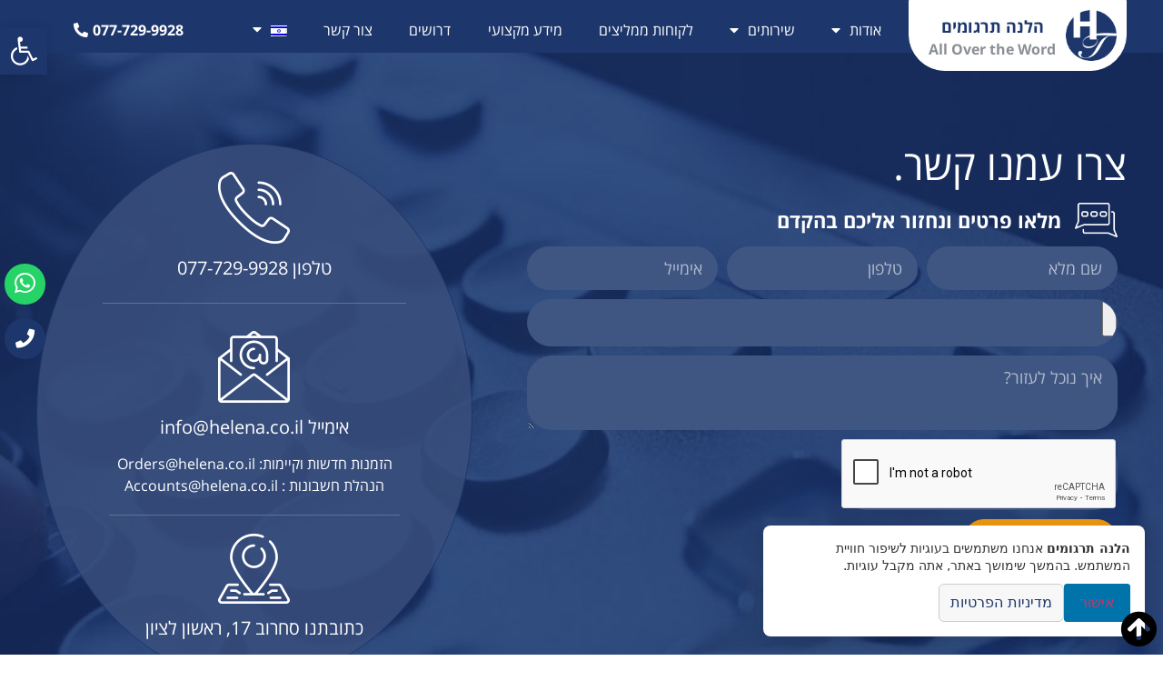

--- FILE ---
content_type: text/html; charset=UTF-8
request_url: https://www.helena.co.il/%D7%A6%D7%95%D7%A8-%D7%A7%D7%A9%D7%A8/
body_size: 17408
content:
<!doctype html>
<html dir="rtl" lang="he-IL">
<head>
	<meta charset="UTF-8">
		<meta name="viewport" content="width=device-width, initial-scale=1">
	<link rel="profile" href="https://gmpg.org/xfn/11">
	<link rel="alternate" hreflang="en" href="https://www.helena.co.il/contact-us/?lang=en" />
<link rel="alternate" hreflang="he" href="https://www.helena.co.il/%d7%a6%d7%95%d7%a8-%d7%a7%d7%a9%d7%a8/" />

	<!-- This site is optimized with the Yoast SEO plugin v14.8.1 - https://yoast.com/wordpress/plugins/seo/ -->
	<title>צור קשר - הלנה תרגומים</title>
	<meta name="robots" content="index, follow" />
	<meta name="googlebot" content="index, follow, max-snippet:-1, max-image-preview:large, max-video-preview:-1" />
	<meta name="bingbot" content="index, follow, max-snippet:-1, max-image-preview:large, max-video-preview:-1" />
	<link rel="canonical" href="https://www.helena.co.il/צור-קשר/" />
	<meta property="og:locale" content="he_IL" />
	<meta property="og:type" content="article" />
	<meta property="og:title" content="צור קשר - הלנה תרגומים" />
	<meta property="og:description" content="צרו עמנו קשר. מלאו פרטים ונחזור אליכם בהקדם טלפון 077-729-9928 אימייל info@helena.co.il הזמנות חדשות וקיימות: Orders@helena.co.il הנהלת חשבונות : Accounts@helena.co.il כתובתנו סחרוב 17, ראשון לציון" />
	<meta property="og:url" content="https://www.helena.co.il/צור-קשר/" />
	<meta property="og:site_name" content="הלנה תרגומים" />
	<meta property="article:publisher" content="https://www.facebook.com/helena.translation/" />
	<meta property="article:modified_time" content="2022-01-23T12:00:55+00:00" />
	<meta property="og:image" content="https://www.helena.co.il/wp-content/uploads/2020/01/img10.png" />
	<meta name="twitter:card" content="summary_large_image" />
	<script type="application/ld+json" class="yoast-schema-graph">{"@context":"https://schema.org","@graph":[{"@type":"Organization","@id":"https://www.helena.co.il/#organization","name":"\u05d4\u05dc\u05e0\u05d4 \u05ea\u05e8\u05d2\u05d5\u05de\u05d9\u05dd","url":"https://www.helena.co.il/","sameAs":["https://www.facebook.com/helena.translation/"],"logo":{"@type":"ImageObject","@id":"https://www.helena.co.il/#logo","inLanguage":"he-IL","url":"https://www.helena.co.il/wp-content/uploads/2020/01/logo.png","width":81,"height":81,"caption":"\u05d4\u05dc\u05e0\u05d4 \u05ea\u05e8\u05d2\u05d5\u05de\u05d9\u05dd"},"image":{"@id":"https://www.helena.co.il/#logo"}},{"@type":"WebSite","@id":"https://www.helena.co.il/#website","url":"https://www.helena.co.il/","name":"\u05d4\u05dc\u05e0\u05d4 \u05ea\u05e8\u05d2\u05d5\u05de\u05d9\u05dd","description":"\u05e9\u05d9\u05e8\u05d5\u05ea\u05d9 \u05ea\u05e8\u05d2\u05d5\u05dd","publisher":{"@id":"https://www.helena.co.il/#organization"},"potentialAction":[{"@type":"SearchAction","target":"https://www.helena.co.il/?s={search_term_string}","query-input":"required name=search_term_string"}],"inLanguage":"he-IL"},{"@type":"ImageObject","@id":"https://www.helena.co.il/%d7%a6%d7%95%d7%a8-%d7%a7%d7%a9%d7%a8/#primaryimage","inLanguage":"he-IL","url":"https://www.helena.co.il/wp-content/uploads/2020/01/img10.png","width":74,"height":61},{"@type":"WebPage","@id":"https://www.helena.co.il/%d7%a6%d7%95%d7%a8-%d7%a7%d7%a9%d7%a8/#webpage","url":"https://www.helena.co.il/%d7%a6%d7%95%d7%a8-%d7%a7%d7%a9%d7%a8/","name":"\u05e6\u05d5\u05e8 \u05e7\u05e9\u05e8 - \u05d4\u05dc\u05e0\u05d4 \u05ea\u05e8\u05d2\u05d5\u05de\u05d9\u05dd","isPartOf":{"@id":"https://www.helena.co.il/#website"},"primaryImageOfPage":{"@id":"https://www.helena.co.il/%d7%a6%d7%95%d7%a8-%d7%a7%d7%a9%d7%a8/#primaryimage"},"datePublished":"2020-01-05T06:40:59+00:00","dateModified":"2022-01-23T12:00:55+00:00","inLanguage":"he-IL","potentialAction":[{"@type":"ReadAction","target":["https://www.helena.co.il/%d7%a6%d7%95%d7%a8-%d7%a7%d7%a9%d7%a8/"]}]}]}</script>
	<!-- / Yoast SEO plugin. -->


<link href='https://fonts.gstatic.com' crossorigin rel='preconnect' />
<link rel="alternate" type="application/rss+xml" title="הלנה תרגומים &laquo; פיד‏" href="https://www.helena.co.il/feed/" />
<link rel="alternate" type="application/rss+xml" title="הלנה תרגומים &laquo; פיד תגובות‏" href="https://www.helena.co.il/comments/feed/" />
<style type="text/css">
img.wp-smiley,
img.emoji {
	display: inline !important;
	border: none !important;
	box-shadow: none !important;
	height: 1em !important;
	width: 1em !important;
	margin: 0 .07em !important;
	vertical-align: -0.1em !important;
	background: none !important;
	padding: 0 !important;
}
</style>
	<link rel='stylesheet' id='wp-block-library-rtl-css'  href='https://www.helena.co.il/wp-includes/css/dist/block-library/style-rtl.min.css?ver=5.5.17' type='text/css' media='all' />
<link rel='stylesheet' id='atr-cookie-notice-css'  href='https://www.helena.co.il/wp-content/plugins/atr-cookie-notice/public/css/atr-cookie-notice-public.css?ver=1.1.1' type='text/css' media='all' />
<style id='atr-cookie-notice-inline-css' type='text/css'>
#scb-banner .scb-btn-primary{background-color:#0073aa;border-color:#0073aa;}#scb-banner .scb-btn-primary:hover{opacity:.9;}#scb-banner, #scb-banner .scb-text{color:#333333;}#scb-banner .scb-modal{background-color:#ffffff;}
</style>
<link rel='stylesheet' id='wpml-legacy-horizontal-list-0-css'  href='//www.helena.co.il/wp-content/plugins/sitepress-multilingual-cms/templates/language-switchers/legacy-list-horizontal/style.css?ver=1' type='text/css' media='all' />
<link rel='stylesheet' id='wpml-menu-item-0-css'  href='//www.helena.co.il/wp-content/plugins/sitepress-multilingual-cms/templates/language-switchers/menu-item/style.css?ver=1' type='text/css' media='all' />
<link rel='stylesheet' id='wpml-tm-admin-bar-css'  href='https://www.helena.co.il/wp-content/plugins/wpml-translation-management/res/css/admin-bar-style.css?ver=2.9.11' type='text/css' media='all' />
<link rel='stylesheet' id='hello-elementor-css'  href='https://www.helena.co.il/wp-content/themes/hello-elementor/style.min.css?ver=2.2.0' type='text/css' media='all' />
<link rel='stylesheet' id='hello-elementor-child-css'  href='https://www.helena.co.il/wp-content/themes/hello-theme-child-master/style.css?ver=1.0.0' type='text/css' media='all' />
<link rel='stylesheet' id='hello-elementor-theme-style-css'  href='https://www.helena.co.il/wp-content/themes/hello-elementor/theme.min.css?ver=2.2.0' type='text/css' media='all' />
<link rel='stylesheet' id='elementor-icons-css'  href='https://www.helena.co.il/wp-content/plugins/elementor/assets/lib/eicons/css/elementor-icons.min.css?ver=5.11.0' type='text/css' media='all' />
<link rel='stylesheet' id='elementor-animations-css'  href='https://www.helena.co.il/wp-content/plugins/elementor/assets/lib/animations/animations.min.css?ver=3.2.4' type='text/css' media='all' />
<link rel='stylesheet' id='elementor-frontend-legacy-css'  href='https://www.helena.co.il/wp-content/plugins/elementor/assets/css/frontend-legacy-rtl.min.css?ver=3.2.4' type='text/css' media='all' />
<link rel='stylesheet' id='elementor-frontend-css'  href='https://www.helena.co.il/wp-content/plugins/elementor/assets/css/frontend-rtl.min.css?ver=3.2.4' type='text/css' media='all' />
<style id='elementor-frontend-inline-css' type='text/css'>
@font-face{font-family:eicons;src:url(https://www.helena.co.il/wp-content/plugins/elementor/assets/lib/eicons/fonts/eicons.eot?5.10.0);src:url(https://www.helena.co.il/wp-content/plugins/elementor/assets/lib/eicons/fonts/eicons.eot?5.10.0#iefix) format("embedded-opentype"),url(https://www.helena.co.il/wp-content/plugins/elementor/assets/lib/eicons/fonts/eicons.woff2?5.10.0) format("woff2"),url(https://www.helena.co.il/wp-content/plugins/elementor/assets/lib/eicons/fonts/eicons.woff?5.10.0) format("woff"),url(https://www.helena.co.il/wp-content/plugins/elementor/assets/lib/eicons/fonts/eicons.ttf?5.10.0) format("truetype"),url(https://www.helena.co.il/wp-content/plugins/elementor/assets/lib/eicons/fonts/eicons.svg?5.10.0#eicon) format("svg");font-weight:400;font-style:normal}
</style>
<link rel='stylesheet' id='elementor-post-449-css'  href='https://www.helena.co.il/wp-content/uploads/elementor/css/post-449.css?ver=1622375501' type='text/css' media='all' />
<link rel='stylesheet' id='elementor-pro-css'  href='https://www.helena.co.il/wp-content/plugins/elementor-pro/assets/css/frontend-rtl.min.css?ver=3.2.2' type='text/css' media='all' />
<link rel='stylesheet' id='elementor-global-css'  href='https://www.helena.co.il/wp-content/uploads/elementor/css/global.css?ver=1622375502' type='text/css' media='all' />
<link rel='stylesheet' id='elementor-post-28-css'  href='https://www.helena.co.il/wp-content/uploads/elementor/css/post-28.css?ver=1643002073' type='text/css' media='all' />
<link rel='stylesheet' id='elementor-post-1052-css'  href='https://www.helena.co.il/wp-content/uploads/elementor/css/post-1052.css?ver=1622643671' type='text/css' media='all' />
<link rel='stylesheet' id='elementor-post-203-css'  href='https://www.helena.co.il/wp-content/uploads/elementor/css/post-203.css?ver=1764227236' type='text/css' media='all' />
<link rel='stylesheet' id='pojo-a11y-css'  href='https://www.helena.co.il/wp-content/plugins/pojo-accessibility/assets/css/style.min.css?ver=1.0.0' type='text/css' media='all' />
<link rel='stylesheet' id='google-earlyaccess-1-css'  href='https://fonts.googleapis.com/earlyaccess/opensanshebrew.css?ver=5.5.17' type='text/css' media='all' />
<link rel='stylesheet' id='elementor-icons-shared-0-css'  href='https://www.helena.co.il/wp-content/plugins/elementor/assets/lib/font-awesome/css/fontawesome.min.css?ver=5.15.1' type='text/css' media='all' />
<link rel='stylesheet' id='elementor-icons-fa-solid-css'  href='https://www.helena.co.il/wp-content/plugins/elementor/assets/lib/font-awesome/css/solid.min.css?ver=5.15.1' type='text/css' media='all' />
<link rel='stylesheet' id='elementor-icons-fa-brands-css'  href='https://www.helena.co.il/wp-content/plugins/elementor/assets/lib/font-awesome/css/brands.min.css?ver=5.15.1' type='text/css' media='all' />
<script type='text/javascript' src='https://www.helena.co.il/wp-includes/js/jquery/jquery.js?ver=1.12.4-wp' id='jquery-core-js'></script>
<link rel="https://api.w.org/" href="https://www.helena.co.il/wp-json/" /><link rel="alternate" type="application/json" href="https://www.helena.co.il/wp-json/wp/v2/pages/28" /><link rel="EditURI" type="application/rsd+xml" title="RSD" href="https://www.helena.co.il/xmlrpc.php?rsd" />
<link rel="wlwmanifest" type="application/wlwmanifest+xml" href="https://www.helena.co.il/wp-includes/wlwmanifest.xml" /> 
<meta name="generator" content="WordPress 5.5.17" />
<link rel='shortlink' href='https://www.helena.co.il/?p=28' />
<link rel="alternate" type="application/json+oembed" href="https://www.helena.co.il/wp-json/oembed/1.0/embed?url=https%3A%2F%2Fwww.helena.co.il%2F%25d7%25a6%25d7%2595%25d7%25a8-%25d7%25a7%25d7%25a9%25d7%25a8%2F" />
<link rel="alternate" type="text/xml+oembed" href="https://www.helena.co.il/wp-json/oembed/1.0/embed?url=https%3A%2F%2Fwww.helena.co.il%2F%25d7%25a6%25d7%2595%25d7%25a8-%25d7%25a7%25d7%25a9%25d7%25a8%2F&#038;format=xml" />
<meta name="generator" content="WPML ver:4.3.19 stt:5,59,1,4,3,13,20,28,41,44,45,2,54;" />
<!-- HFCM by 99 Robots - Snippet # 4: google ads site tag -->
<!-- Global site tag (gtag.js) - Google Ads: 808481345 -->
<script data-no-minify="1" async src="https://www.helena.co.il/wp-content/cache/busting/1/gtm-ae03c65e40080d43c0635c5214fb648b.js"></script>
<script>
  window.dataLayer = window.dataLayer || [];
  function gtag(){dataLayer.push(arguments);}
  gtag('js', new Date());

  gtag('config', 'AW-808481345');
</script>

<!-- /end HFCM by 99 Robots -->
<!-- HFCM by 99 Robots - Snippet # 6: google ads phone -->
<script>
  gtag('config', 'AW-808481345/pmhECMmZ7LUCEMHkwYED', {
    'phone_conversion_number': '077-729-9928'
  });
</script>

<!-- /end HFCM by 99 Robots -->
<!-- HFCM by 99 Robots - Snippet # 7: google analytics -->
<!-- Global site tag (gtag.js) - Google Analytics -->
<script async src="https://www.googletagmanager.com/gtag/js?id=UA-116728351-1"></script>
<script>
  window.dataLayer = window.dataLayer || [];
  function gtag(){dataLayer.push(arguments);}
  gtag('js', new Date());

  gtag('config', 'UA-116728351-1');
</script>

<!-- /end HFCM by 99 Robots -->
<!-- HFCM by 99 Robots - Snippet # 8: phone call from MaskYoo -->
<script type="text/javascript"  id="msq_pixel_id" src="https://s3.eu-central-1.amazonaws.com/maskyoo-cdn/msq_pixel_2023.js?setting_api_key=93d-dd1dd3-dc9&setting_debug=true&__maskyoo=" async></script>
<!-- /end HFCM by 99 Robots -->
<meta name="google-site-verification" content="xweBunZy6chqhXKe0pMJMmaquU_bQYAZro8KNAmZSaE" />
<meta name="google-site-verification" content="qcHWjPyGUyzOpb2ER2IiqxNhkp0FOdvZ7ivjJXJdpgk" />

<script type="text/javascript" src="https://s3.eu-central-1.amazonaws.com/maskyoo-cdn/msq.tracker.js?maskyoo=0777299928" async></script><style type="text/css">
#pojo-a11y-toolbar .pojo-a11y-toolbar-toggle a{ background-color: #1d376c;	color: #ffffff;}
#pojo-a11y-toolbar .pojo-a11y-toolbar-overlay, #pojo-a11y-toolbar .pojo-a11y-toolbar-overlay ul.pojo-a11y-toolbar-items.pojo-a11y-links{ border-color: #1d376c;}
body.pojo-a11y-focusable a:focus{ outline-style: solid !important;	outline-width: 1px !important;	outline-color: #FF0000 !important;}
#pojo-a11y-toolbar{ top: 30px !important;}
#pojo-a11y-toolbar .pojo-a11y-toolbar-overlay{ background-color: #ffffff;}
#pojo-a11y-toolbar .pojo-a11y-toolbar-overlay ul.pojo-a11y-toolbar-items li.pojo-a11y-toolbar-item a, #pojo-a11y-toolbar .pojo-a11y-toolbar-overlay p.pojo-a11y-toolbar-title{ color: #333333;}
#pojo-a11y-toolbar .pojo-a11y-toolbar-overlay ul.pojo-a11y-toolbar-items li.pojo-a11y-toolbar-item a.active{ background-color: #4054b2;	color: #ffffff;}
@media (max-width: 767px) { #pojo-a11y-toolbar { top: 80px !important; } }</style><link rel="icon" href="https://www.helena.co.il/wp-content/uploads/2020/01/logo.png" sizes="32x32" />
<link rel="icon" href="https://www.helena.co.il/wp-content/uploads/2020/01/logo.png" sizes="192x192" />
<link rel="apple-touch-icon" href="https://www.helena.co.il/wp-content/uploads/2020/01/logo.png" />
<meta name="msapplication-TileImage" content="https://www.helena.co.il/wp-content/uploads/2020/01/logo.png" />
		<style type="text/css" id="wp-custom-css">
			a{
	color:#1D376C;
}
		</style>
		<noscript><style id="rocket-lazyload-nojs-css">.rll-youtube-player, [data-lazy-src]{display:none !important;}</style></noscript></head>
<body class="rtl page-template-default page page-id-28 wp-custom-logo elementor-default elementor-kit-449 elementor-page elementor-page-28">

<script type="text/javascript">
(function(l,e,a,d,i,m,s){l[i]=l[i]||function(){
(l[i].q=l[i].q||[]).push(arguments)};m=e.createElement(a),s=e.getElementsByTagName(a)[0];m.async=0;m.src=d;s.parentNode.insertBefore(m,s)
})(window,document,'script','https://cdn.lead.im/api/v2/leadim.api.js','leadim');
leadim('trackModel', 'firstclick');            
leadim('ready', function() {
     setTimeout(function() {
              leadim('setforms', {selector: 'input.lm_serfer', create:false});
     }, 5000);
});

leadim('ready', function() {
      setTimeout(function() {
              leadim('setforms', {selector: "input[name='form_fields[lm_serfer]'", create:false});
      }, 5000);
});


</script>		<div data-elementor-type="header" data-elementor-id="1052" class="elementor elementor-1052 elementor-location-header" data-elementor-settings="[]">
		<div class="elementor-section-wrap">
					<section class="elementor-section elementor-top-section elementor-element elementor-element-a4b548b elementor-section-boxed elementor-section-height-default elementor-section-height-default" data-id="a4b548b" data-element_type="section" data-settings="{&quot;background_background&quot;:&quot;classic&quot;}">
						<div class="elementor-container elementor-column-gap-default">
							<div class="elementor-row">
					<div class="elementor-column elementor-col-33 elementor-top-column elementor-element elementor-element-721b8c3" data-id="721b8c3" data-element_type="column" data-settings="{&quot;background_background&quot;:&quot;classic&quot;}">
			<div class="elementor-column-wrap elementor-element-populated">
							<div class="elementor-widget-wrap">
						<section class="elementor-section elementor-inner-section elementor-element elementor-element-15b1ad8 elementor-section-boxed elementor-section-height-default elementor-section-height-default" data-id="15b1ad8" data-element_type="section">
						<div class="elementor-container elementor-column-gap-default">
							<div class="elementor-row">
					<div class="elementor-column elementor-col-50 elementor-inner-column elementor-element elementor-element-4eef0e5" data-id="4eef0e5" data-element_type="column">
			<div class="elementor-column-wrap elementor-element-populated">
							<div class="elementor-widget-wrap">
						<div class="elementor-element elementor-element-baa66bc elementor-widget elementor-widget-theme-site-logo elementor-widget-image" data-id="baa66bc" data-element_type="widget" data-widget_type="theme-site-logo.default">
				<div class="elementor-widget-container">
								<div class="elementor-image">
													<a href="https://www.helena.co.il">
							<img width="81" height="81" src="data:image/svg+xml,%3Csvg%20xmlns='http://www.w3.org/2000/svg'%20viewBox='0%200%2081%2081'%3E%3C/svg%3E" class="attachment-full size-full" alt="הלנה תרגומים" data-lazy-src="https://www.helena.co.il/wp-content/uploads/2020/01/logo.png" /><noscript><img width="81" height="81" src="https://www.helena.co.il/wp-content/uploads/2020/01/logo.png" class="attachment-full size-full" alt="הלנה תרגומים" /></noscript>								</a>
														</div>
						</div>
				</div>
						</div>
					</div>
		</div>
				<div class="elementor-column elementor-col-50 elementor-inner-column elementor-element elementor-element-2320cda" data-id="2320cda" data-element_type="column">
			<div class="elementor-column-wrap elementor-element-populated">
							<div class="elementor-widget-wrap">
						<div class="elementor-element elementor-element-0cde2d2 elementor-widget elementor-widget-heading" data-id="0cde2d2" data-element_type="widget" data-widget_type="heading.default">
				<div class="elementor-widget-container">
			<span class="elementor-heading-title elementor-size-default"><a href="/">הלנה תרגומים</a></span>		</div>
				</div>
				<div class="elementor-element elementor-element-9851396 elementor-widget elementor-widget-heading" data-id="9851396" data-element_type="widget" data-widget_type="heading.default">
				<div class="elementor-widget-container">
			<span class="elementor-heading-title elementor-size-default"><a href="/">All Over the Word</a></span>		</div>
				</div>
						</div>
					</div>
		</div>
								</div>
					</div>
		</section>
						</div>
					</div>
		</div>
				<div class="elementor-column elementor-col-33 elementor-top-column elementor-element elementor-element-5756798" data-id="5756798" data-element_type="column">
			<div class="elementor-column-wrap elementor-element-populated">
							<div class="elementor-widget-wrap">
						<div class="elementor-element elementor-element-e71cde5 elementor-nav-menu--stretch elementor-nav-menu__align-justify elementor-nav-menu--indicator-classic elementor-nav-menu--dropdown-tablet elementor-nav-menu__text-align-aside elementor-nav-menu--toggle elementor-nav-menu--burger elementor-widget elementor-widget-nav-menu" data-id="e71cde5" data-element_type="widget" data-settings="{&quot;full_width&quot;:&quot;stretch&quot;,&quot;layout&quot;:&quot;horizontal&quot;,&quot;toggle&quot;:&quot;burger&quot;}" data-widget_type="nav-menu.default">
				<div class="elementor-widget-container">
						<nav role="navigation" class="elementor-nav-menu--main elementor-nav-menu__container elementor-nav-menu--layout-horizontal e--pointer-none"><ul id="menu-1-e71cde5" class="elementor-nav-menu"><li class="menu-item menu-item-type-post_type menu-item-object-page menu-item-has-children menu-item-40"><a href="https://www.helena.co.il/%d7%90%d7%95%d7%93%d7%95%d7%aa/" class="elementor-item">אודות</a>
<ul class="sub-menu elementor-nav-menu--dropdown">
	<li class="menu-item menu-item-type-post_type menu-item-object-page menu-item-3545"><a href="https://www.helena.co.il/%d7%90%d7%95%d7%93%d7%95%d7%aa/" class="elementor-sub-item">אודות</a></li>
	<li class="menu-item menu-item-type-post_type menu-item-object-page menu-item-3537"><a href="https://www.helena.co.il/%d7%94%d7%a6%d7%95%d7%95%d7%aa/" class="elementor-sub-item">הצוות</a></li>
</ul>
</li>
<li class="menu-item menu-item-type-post_type menu-item-object-page menu-item-has-children menu-item-590"><a href="https://www.helena.co.il/%d7%a9%d7%99%d7%a8%d7%95%d7%aa%d7%99%d7%9d/" class="elementor-item">שירותים</a>
<ul class="sub-menu elementor-nav-menu--dropdown">
	<li class="menu-item menu-item-type-post_type menu-item-object-page menu-item-387"><a href="https://www.helena.co.il/email-express/" class="elementor-sub-item">Email Express</a></li>
	<li class="menu-item menu-item-type-post_type menu-item-object-page menu-item-246"><a href="https://www.helena.co.il/%d7%aa%d7%a8%d7%92%d7%95%d7%9d-%d7%98%d7%9b%d7%a0%d7%99/" class="elementor-sub-item">תרגום טכני</a></li>
	<li class="menu-item menu-item-type-post_type menu-item-object-page menu-item-313"><a href="https://www.helena.co.il/%d7%aa%d7%a8%d7%92%d7%95%d7%9d-%d7%90%d7%aa%d7%a8%d7%99%d7%9d/" class="elementor-sub-item">תרגום אתרים</a></li>
	<li class="menu-item menu-item-type-post_type menu-item-object-page menu-item-248"><a href="https://www.helena.co.il/%d7%aa%d7%a8%d7%92%d7%95%d7%9d-%d7%9e%d7%a9%d7%a4%d7%98%d7%99/" class="elementor-sub-item">תרגום משפטי</a></li>
	<li class="menu-item menu-item-type-post_type menu-item-object-page menu-item-249"><a href="https://www.helena.co.il/%d7%aa%d7%a8%d7%92%d7%95%d7%9d-%d7%a1%d7%99%d7%9e%d7%95%d7%9c%d7%98%d7%a0%d7%99/" class="elementor-sub-item">תרגום סימולטני</a></li>
	<li class="menu-item menu-item-type-post_type menu-item-object-page menu-item-250"><a href="https://www.helena.co.il/%d7%aa%d7%a8%d7%92%d7%95%d7%9d-%d7%a8%d7%a4%d7%95%d7%90%d7%99/" class="elementor-sub-item">תרגום רפואי</a></li>
	<li class="menu-item menu-item-type-post_type menu-item-object-page menu-item-312"><a href="https://www.helena.co.il/%d7%a9%d7%99%d7%a8%d7%95%d7%aa%d7%99-%d7%aa%d7%9e%d7%9c%d7%95%d7%9c/" class="elementor-sub-item">שירותי תמלול</a></li>
	<li class="menu-item menu-item-type-post_type menu-item-object-page menu-item-247"><a href="https://www.helena.co.il/%d7%aa%d7%a8%d7%92%d7%95%d7%9d-%d7%9e%d7%a1%d7%9e%d7%9b%d7%99%d7%9d-%d7%95%d7%aa%d7%a2%d7%95%d7%93%d7%95%d7%aa/" class="elementor-sub-item">תרגום מסמכים ותעודות</a></li>
	<li class="menu-item menu-item-type-custom menu-item-object-custom menu-item-has-children menu-item-803"><a href="#" class="elementor-sub-item elementor-item-anchor">שירותים נוספים</a>
	<ul class="sub-menu elementor-nav-menu--dropdown">
		<li class="menu-item menu-item-type-post_type menu-item-object-page menu-item-564"><a href="https://www.helena.co.il/%d7%aa%d7%a8%d7%92%d7%95%d7%9d-%d7%a9%d7%99%d7%95%d7%95%d7%a7%d7%99/" class="elementor-sub-item">תרגום שיווקי</a></li>
		<li class="menu-item menu-item-type-post_type menu-item-object-page menu-item-560"><a href="https://www.helena.co.il/%d7%aa%d7%a8%d7%92%d7%95%d7%9d-%d7%90%d7%a4%d7%9c%d7%a7%d7%a6%d7%99%d7%95%d7%aa-%d7%95%d7%aa%d7%95%d7%9b%d7%a0%d7%95%d7%aa/" class="elementor-sub-item">תרגום אפלקציות ותוכנות</a></li>
		<li class="menu-item menu-item-type-post_type menu-item-object-page menu-item-561"><a href="https://www.helena.co.il/%d7%aa%d7%a8%d7%92%d7%95%d7%9d-%d7%a1%d7%a4%d7%a8%d7%99%d7%9d/" class="elementor-sub-item">תרגום ספרים</a></li>
		<li class="menu-item menu-item-type-post_type menu-item-object-page menu-item-559"><a href="https://www.helena.co.il/%d7%aa%d7%99%d7%99%d7%a8%d7%95%d7%aa/" class="elementor-sub-item">תיירות</a></li>
		<li class="menu-item menu-item-type-post_type menu-item-object-page menu-item-562"><a href="https://www.helena.co.il/%d7%aa%d7%a8%d7%92%d7%95%d7%9d-%d7%a1%d7%a8%d7%98%d7%95%d7%a0%d7%99%d7%9d-%d7%95%d7%94%d7%98%d7%9e%d7%a2%d7%aa-%d7%9b%d7%aa%d7%95%d7%91%d7%99%d7%95%d7%aa/" class="elementor-sub-item">תרגום סרטונים והטמעת כתוביות</a></li>
		<li class="menu-item menu-item-type-post_type menu-item-object-page menu-item-563"><a href="https://www.helena.co.il/%d7%aa%d7%a8%d7%92%d7%95%d7%9d-%d7%a7%d7%95%d7%a8%d7%95%d7%aa-%d7%97%d7%99%d7%99%d7%9d/" class="elementor-sub-item">תרגום קורות חיים</a></li>
		<li class="menu-item menu-item-type-post_type menu-item-object-page menu-item-673"><a href="https://www.helena.co.il/%d7%aa%d7%a8%d7%92%d7%95%d7%9d-%d7%a1%d7%99%d7%9e%d7%95%d7%9c%d7%98%d7%a0%d7%99-%d7%9c%d7%a9%d7%a4%d7%aa-%d7%94%d7%a1%d7%99%d7%9e%d7%a0%d7%99%d7%9d/" class="elementor-sub-item">תרגום סימולטני לשפת הסימנים</a></li>
	</ul>
</li>
</ul>
</li>
<li class="menu-item menu-item-type-post_type menu-item-object-page menu-item-42"><a href="https://www.helena.co.il/%d7%9c%d7%a7%d7%95%d7%97%d7%95%d7%aa-%d7%9e%d7%9e%d7%9c%d7%99%d7%a6%d7%99%d7%9d/" class="elementor-item">לקוחות ממליצים</a></li>
<li class="menu-item menu-item-type-custom menu-item-object-custom menu-item-992"><a href="/category/בלוג/" class="elementor-item">מידע מקצועי</a></li>
<li class="menu-item menu-item-type-post_type menu-item-object-page menu-item-41"><a href="https://www.helena.co.il/%d7%93%d7%a8%d7%95%d7%a9%d7%99%d7%9d/" class="elementor-item">דרושים</a></li>
<li class="menu-item menu-item-type-post_type menu-item-object-page current-menu-item page_item page-item-28 current_page_item menu-item-43"><a href="https://www.helena.co.il/%d7%a6%d7%95%d7%a8-%d7%a7%d7%a9%d7%a8/" aria-current="page" class="elementor-item elementor-item-active">צור קשר</a></li>
<li class="menu-item wpml-ls-slot-3 wpml-ls-item wpml-ls-item-he wpml-ls-current-language wpml-ls-menu-item menu-item-type-wpml_ls_menu_item menu-item-object-wpml_ls_menu_item menu-item-has-children menu-item-wpml-ls-3-he"><a href="https://www.helena.co.il/%d7%a6%d7%95%d7%a8-%d7%a7%d7%a9%d7%a8/" class="elementor-item"><img class="wpml-ls-flag" src="data:image/svg+xml,%3Csvg%20xmlns='http://www.w3.org/2000/svg'%20viewBox='0%200%200%200'%3E%3C/svg%3E" alt="עברית" data-lazy-src="https://www.helena.co.il/wp-content/plugins/sitepress-multilingual-cms/res/flags/he.png"><noscript><img class="wpml-ls-flag" src="https://www.helena.co.il/wp-content/plugins/sitepress-multilingual-cms/res/flags/he.png" alt="עברית"></noscript></a>
<ul class="sub-menu elementor-nav-menu--dropdown">
	<li class="menu-item wpml-ls-slot-3 wpml-ls-item wpml-ls-item-en wpml-ls-menu-item wpml-ls-first-item menu-item-type-wpml_ls_menu_item menu-item-object-wpml_ls_menu_item menu-item-wpml-ls-3-en"><a href="https://www.helena.co.il/contact-us/?lang=en" class="elementor-sub-item"><img class="wpml-ls-flag" src="data:image/svg+xml,%3Csvg%20xmlns='http://www.w3.org/2000/svg'%20viewBox='0%200%200%200'%3E%3C/svg%3E" alt="אנגלית" data-lazy-src="https://www.helena.co.il/wp-content/plugins/sitepress-multilingual-cms/res/flags/en.png"><noscript><img class="wpml-ls-flag" src="https://www.helena.co.il/wp-content/plugins/sitepress-multilingual-cms/res/flags/en.png" alt="אנגלית"></noscript></a></li>
	<li class="menu-item wpml-ls-slot-3 wpml-ls-item wpml-ls-item-el wpml-ls-menu-item menu-item-type-wpml_ls_menu_item menu-item-object-wpml_ls_menu_item menu-item-wpml-ls-3-el"><a href="https://www.helena.co.il/?lang=el" class="elementor-sub-item"><img class="wpml-ls-flag" src="data:image/svg+xml,%3Csvg%20xmlns='http://www.w3.org/2000/svg'%20viewBox='0%200%200%200'%3E%3C/svg%3E" alt="יוונית" data-lazy-src="https://www.helena.co.il/wp-content/plugins/sitepress-multilingual-cms/res/flags/el.png"><noscript><img class="wpml-ls-flag" src="https://www.helena.co.il/wp-content/plugins/sitepress-multilingual-cms/res/flags/el.png" alt="יוונית"></noscript></a></li>
	<li class="menu-item wpml-ls-slot-3 wpml-ls-item wpml-ls-item-fr wpml-ls-menu-item menu-item-type-wpml_ls_menu_item menu-item-object-wpml_ls_menu_item menu-item-wpml-ls-3-fr"><a href="https://www.helena.co.il/?lang=fr" class="elementor-sub-item"><img class="wpml-ls-flag" src="data:image/svg+xml,%3Csvg%20xmlns='http://www.w3.org/2000/svg'%20viewBox='0%200%200%200'%3E%3C/svg%3E" alt="צרפתית" data-lazy-src="https://www.helena.co.il/wp-content/plugins/sitepress-multilingual-cms/res/flags/fr.png"><noscript><img class="wpml-ls-flag" src="https://www.helena.co.il/wp-content/plugins/sitepress-multilingual-cms/res/flags/fr.png" alt="צרפתית"></noscript></a></li>
	<li class="menu-item wpml-ls-slot-3 wpml-ls-item wpml-ls-item-zh-hans wpml-ls-menu-item menu-item-type-wpml_ls_menu_item menu-item-object-wpml_ls_menu_item menu-item-wpml-ls-3-zh-hans"><a href="https://www.helena.co.il/?lang=zh-hans" class="elementor-sub-item"><img class="wpml-ls-flag" src="data:image/svg+xml,%3Csvg%20xmlns='http://www.w3.org/2000/svg'%20viewBox='0%200%200%200'%3E%3C/svg%3E" alt="סינית" data-lazy-src="https://www.helena.co.il/wp-content/plugins/sitepress-multilingual-cms/res/flags/zh.png"><noscript><img class="wpml-ls-flag" src="https://www.helena.co.il/wp-content/plugins/sitepress-multilingual-cms/res/flags/zh.png" alt="סינית"></noscript></a></li>
	<li class="menu-item wpml-ls-slot-3 wpml-ls-item wpml-ls-item-es wpml-ls-menu-item menu-item-type-wpml_ls_menu_item menu-item-object-wpml_ls_menu_item menu-item-wpml-ls-3-es"><a href="https://www.helena.co.il/?lang=es" class="elementor-sub-item"><img class="wpml-ls-flag" src="data:image/svg+xml,%3Csvg%20xmlns='http://www.w3.org/2000/svg'%20viewBox='0%200%200%200'%3E%3C/svg%3E" alt="ספרדית" data-lazy-src="https://www.helena.co.il/wp-content/plugins/sitepress-multilingual-cms/res/flags/es.png"><noscript><img class="wpml-ls-flag" src="https://www.helena.co.il/wp-content/plugins/sitepress-multilingual-cms/res/flags/es.png" alt="ספרדית"></noscript></a></li>
	<li class="menu-item wpml-ls-slot-3 wpml-ls-item wpml-ls-item-ja wpml-ls-menu-item menu-item-type-wpml_ls_menu_item menu-item-object-wpml_ls_menu_item menu-item-wpml-ls-3-ja"><a href="https://www.helena.co.il/?lang=ja" class="elementor-sub-item"><img class="wpml-ls-flag" src="data:image/svg+xml,%3Csvg%20xmlns='http://www.w3.org/2000/svg'%20viewBox='0%200%200%200'%3E%3C/svg%3E" alt="יפנית" data-lazy-src="https://www.helena.co.il/wp-content/plugins/sitepress-multilingual-cms/res/flags/ja.png"><noscript><img class="wpml-ls-flag" src="https://www.helena.co.il/wp-content/plugins/sitepress-multilingual-cms/res/flags/ja.png" alt="יפנית"></noscript></a></li>
	<li class="menu-item wpml-ls-slot-3 wpml-ls-item wpml-ls-item-ru wpml-ls-menu-item menu-item-type-wpml_ls_menu_item menu-item-object-wpml_ls_menu_item menu-item-wpml-ls-3-ru"><a href="https://www.helena.co.il/?lang=ru" class="elementor-sub-item"><img class="wpml-ls-flag" src="data:image/svg+xml,%3Csvg%20xmlns='http://www.w3.org/2000/svg'%20viewBox='0%200%200%200'%3E%3C/svg%3E" alt="רוסית" data-lazy-src="https://www.helena.co.il/wp-content/plugins/sitepress-multilingual-cms/res/flags/ru.png"><noscript><img class="wpml-ls-flag" src="https://www.helena.co.il/wp-content/plugins/sitepress-multilingual-cms/res/flags/ru.png" alt="רוסית"></noscript></a></li>
	<li class="menu-item wpml-ls-slot-3 wpml-ls-item wpml-ls-item-de wpml-ls-menu-item menu-item-type-wpml_ls_menu_item menu-item-object-wpml_ls_menu_item menu-item-wpml-ls-3-de"><a href="https://www.helena.co.il/?lang=de" class="elementor-sub-item"><img class="wpml-ls-flag" src="data:image/svg+xml,%3Csvg%20xmlns='http://www.w3.org/2000/svg'%20viewBox='0%200%200%200'%3E%3C/svg%3E" alt="גרמנית" data-lazy-src="https://www.helena.co.il/wp-content/plugins/sitepress-multilingual-cms/res/flags/de.png"><noscript><img class="wpml-ls-flag" src="https://www.helena.co.il/wp-content/plugins/sitepress-multilingual-cms/res/flags/de.png" alt="גרמנית"></noscript></a></li>
	<li class="menu-item wpml-ls-slot-3 wpml-ls-item wpml-ls-item-ro wpml-ls-menu-item menu-item-type-wpml_ls_menu_item menu-item-object-wpml_ls_menu_item menu-item-wpml-ls-3-ro"><a href="https://www.helena.co.il/?lang=ro" class="elementor-sub-item"><img class="wpml-ls-flag" src="data:image/svg+xml,%3Csvg%20xmlns='http://www.w3.org/2000/svg'%20viewBox='0%200%200%200'%3E%3C/svg%3E" alt="רומנית" data-lazy-src="https://www.helena.co.il/wp-content/plugins/sitepress-multilingual-cms/res/flags/ro.png"><noscript><img class="wpml-ls-flag" src="https://www.helena.co.il/wp-content/plugins/sitepress-multilingual-cms/res/flags/ro.png" alt="רומנית"></noscript></a></li>
	<li class="menu-item wpml-ls-slot-3 wpml-ls-item wpml-ls-item-ar wpml-ls-menu-item menu-item-type-wpml_ls_menu_item menu-item-object-wpml_ls_menu_item menu-item-wpml-ls-3-ar"><a href="https://www.helena.co.il/?lang=ar" class="elementor-sub-item"><img class="wpml-ls-flag" src="data:image/svg+xml,%3Csvg%20xmlns='http://www.w3.org/2000/svg'%20viewBox='0%200%200%200'%3E%3C/svg%3E" alt="ערבית" data-lazy-src="https://www.helena.co.il/wp-content/plugins/sitepress-multilingual-cms/res/flags/ar.png"><noscript><img class="wpml-ls-flag" src="https://www.helena.co.il/wp-content/plugins/sitepress-multilingual-cms/res/flags/ar.png" alt="ערבית"></noscript></a></li>
	<li class="menu-item wpml-ls-slot-3 wpml-ls-item wpml-ls-item-pt-pt wpml-ls-menu-item menu-item-type-wpml_ls_menu_item menu-item-object-wpml_ls_menu_item menu-item-wpml-ls-3-pt-pt"><a href="https://www.helena.co.il/?lang=pt-pt" class="elementor-sub-item"><img class="wpml-ls-flag" src="data:image/svg+xml,%3Csvg%20xmlns='http://www.w3.org/2000/svg'%20viewBox='0%200%200%200'%3E%3C/svg%3E" alt="פורטוגזית" data-lazy-src="https://www.helena.co.il/wp-content/plugins/sitepress-multilingual-cms/res/flags/pt-pt.png"><noscript><img class="wpml-ls-flag" src="https://www.helena.co.il/wp-content/plugins/sitepress-multilingual-cms/res/flags/pt-pt.png" alt="פורטוגזית"></noscript></a></li>
	<li class="menu-item wpml-ls-slot-3 wpml-ls-item wpml-ls-item-uk wpml-ls-menu-item wpml-ls-last-item menu-item-type-wpml_ls_menu_item menu-item-object-wpml_ls_menu_item menu-item-wpml-ls-3-uk"><a href="https://www.helena.co.il/?lang=uk" class="elementor-sub-item"><img class="wpml-ls-flag" src="data:image/svg+xml,%3Csvg%20xmlns='http://www.w3.org/2000/svg'%20viewBox='0%200%200%200'%3E%3C/svg%3E" alt="אוקראינית" data-lazy-src="https://www.helena.co.il/wp-content/plugins/sitepress-multilingual-cms/res/flags/uk.png"><noscript><img class="wpml-ls-flag" src="https://www.helena.co.il/wp-content/plugins/sitepress-multilingual-cms/res/flags/uk.png" alt="אוקראינית"></noscript></a></li>
</ul>
</li>
</ul></nav>
					<div class="elementor-menu-toggle" role="button" tabindex="0" aria-label="כפתור פתיחת תפריט" aria-expanded="false">
			<i class="eicon-menu-bar" aria-hidden="true"></i>
			<span class="elementor-screen-only">תפריט</span>
		</div>
			<nav class="elementor-nav-menu--dropdown elementor-nav-menu__container" role="navigation" aria-hidden="true"><ul id="menu-2-e71cde5" class="elementor-nav-menu"><li class="menu-item menu-item-type-post_type menu-item-object-page menu-item-has-children menu-item-40"><a href="https://www.helena.co.il/%d7%90%d7%95%d7%93%d7%95%d7%aa/" class="elementor-item">אודות</a>
<ul class="sub-menu elementor-nav-menu--dropdown">
	<li class="menu-item menu-item-type-post_type menu-item-object-page menu-item-3545"><a href="https://www.helena.co.il/%d7%90%d7%95%d7%93%d7%95%d7%aa/" class="elementor-sub-item">אודות</a></li>
	<li class="menu-item menu-item-type-post_type menu-item-object-page menu-item-3537"><a href="https://www.helena.co.il/%d7%94%d7%a6%d7%95%d7%95%d7%aa/" class="elementor-sub-item">הצוות</a></li>
</ul>
</li>
<li class="menu-item menu-item-type-post_type menu-item-object-page menu-item-has-children menu-item-590"><a href="https://www.helena.co.il/%d7%a9%d7%99%d7%a8%d7%95%d7%aa%d7%99%d7%9d/" class="elementor-item">שירותים</a>
<ul class="sub-menu elementor-nav-menu--dropdown">
	<li class="menu-item menu-item-type-post_type menu-item-object-page menu-item-387"><a href="https://www.helena.co.il/email-express/" class="elementor-sub-item">Email Express</a></li>
	<li class="menu-item menu-item-type-post_type menu-item-object-page menu-item-246"><a href="https://www.helena.co.il/%d7%aa%d7%a8%d7%92%d7%95%d7%9d-%d7%98%d7%9b%d7%a0%d7%99/" class="elementor-sub-item">תרגום טכני</a></li>
	<li class="menu-item menu-item-type-post_type menu-item-object-page menu-item-313"><a href="https://www.helena.co.il/%d7%aa%d7%a8%d7%92%d7%95%d7%9d-%d7%90%d7%aa%d7%a8%d7%99%d7%9d/" class="elementor-sub-item">תרגום אתרים</a></li>
	<li class="menu-item menu-item-type-post_type menu-item-object-page menu-item-248"><a href="https://www.helena.co.il/%d7%aa%d7%a8%d7%92%d7%95%d7%9d-%d7%9e%d7%a9%d7%a4%d7%98%d7%99/" class="elementor-sub-item">תרגום משפטי</a></li>
	<li class="menu-item menu-item-type-post_type menu-item-object-page menu-item-249"><a href="https://www.helena.co.il/%d7%aa%d7%a8%d7%92%d7%95%d7%9d-%d7%a1%d7%99%d7%9e%d7%95%d7%9c%d7%98%d7%a0%d7%99/" class="elementor-sub-item">תרגום סימולטני</a></li>
	<li class="menu-item menu-item-type-post_type menu-item-object-page menu-item-250"><a href="https://www.helena.co.il/%d7%aa%d7%a8%d7%92%d7%95%d7%9d-%d7%a8%d7%a4%d7%95%d7%90%d7%99/" class="elementor-sub-item">תרגום רפואי</a></li>
	<li class="menu-item menu-item-type-post_type menu-item-object-page menu-item-312"><a href="https://www.helena.co.il/%d7%a9%d7%99%d7%a8%d7%95%d7%aa%d7%99-%d7%aa%d7%9e%d7%9c%d7%95%d7%9c/" class="elementor-sub-item">שירותי תמלול</a></li>
	<li class="menu-item menu-item-type-post_type menu-item-object-page menu-item-247"><a href="https://www.helena.co.il/%d7%aa%d7%a8%d7%92%d7%95%d7%9d-%d7%9e%d7%a1%d7%9e%d7%9b%d7%99%d7%9d-%d7%95%d7%aa%d7%a2%d7%95%d7%93%d7%95%d7%aa/" class="elementor-sub-item">תרגום מסמכים ותעודות</a></li>
	<li class="menu-item menu-item-type-custom menu-item-object-custom menu-item-has-children menu-item-803"><a href="#" class="elementor-sub-item elementor-item-anchor">שירותים נוספים</a>
	<ul class="sub-menu elementor-nav-menu--dropdown">
		<li class="menu-item menu-item-type-post_type menu-item-object-page menu-item-564"><a href="https://www.helena.co.il/%d7%aa%d7%a8%d7%92%d7%95%d7%9d-%d7%a9%d7%99%d7%95%d7%95%d7%a7%d7%99/" class="elementor-sub-item">תרגום שיווקי</a></li>
		<li class="menu-item menu-item-type-post_type menu-item-object-page menu-item-560"><a href="https://www.helena.co.il/%d7%aa%d7%a8%d7%92%d7%95%d7%9d-%d7%90%d7%a4%d7%9c%d7%a7%d7%a6%d7%99%d7%95%d7%aa-%d7%95%d7%aa%d7%95%d7%9b%d7%a0%d7%95%d7%aa/" class="elementor-sub-item">תרגום אפלקציות ותוכנות</a></li>
		<li class="menu-item menu-item-type-post_type menu-item-object-page menu-item-561"><a href="https://www.helena.co.il/%d7%aa%d7%a8%d7%92%d7%95%d7%9d-%d7%a1%d7%a4%d7%a8%d7%99%d7%9d/" class="elementor-sub-item">תרגום ספרים</a></li>
		<li class="menu-item menu-item-type-post_type menu-item-object-page menu-item-559"><a href="https://www.helena.co.il/%d7%aa%d7%99%d7%99%d7%a8%d7%95%d7%aa/" class="elementor-sub-item">תיירות</a></li>
		<li class="menu-item menu-item-type-post_type menu-item-object-page menu-item-562"><a href="https://www.helena.co.il/%d7%aa%d7%a8%d7%92%d7%95%d7%9d-%d7%a1%d7%a8%d7%98%d7%95%d7%a0%d7%99%d7%9d-%d7%95%d7%94%d7%98%d7%9e%d7%a2%d7%aa-%d7%9b%d7%aa%d7%95%d7%91%d7%99%d7%95%d7%aa/" class="elementor-sub-item">תרגום סרטונים והטמעת כתוביות</a></li>
		<li class="menu-item menu-item-type-post_type menu-item-object-page menu-item-563"><a href="https://www.helena.co.il/%d7%aa%d7%a8%d7%92%d7%95%d7%9d-%d7%a7%d7%95%d7%a8%d7%95%d7%aa-%d7%97%d7%99%d7%99%d7%9d/" class="elementor-sub-item">תרגום קורות חיים</a></li>
		<li class="menu-item menu-item-type-post_type menu-item-object-page menu-item-673"><a href="https://www.helena.co.il/%d7%aa%d7%a8%d7%92%d7%95%d7%9d-%d7%a1%d7%99%d7%9e%d7%95%d7%9c%d7%98%d7%a0%d7%99-%d7%9c%d7%a9%d7%a4%d7%aa-%d7%94%d7%a1%d7%99%d7%9e%d7%a0%d7%99%d7%9d/" class="elementor-sub-item">תרגום סימולטני לשפת הסימנים</a></li>
	</ul>
</li>
</ul>
</li>
<li class="menu-item menu-item-type-post_type menu-item-object-page menu-item-42"><a href="https://www.helena.co.il/%d7%9c%d7%a7%d7%95%d7%97%d7%95%d7%aa-%d7%9e%d7%9e%d7%9c%d7%99%d7%a6%d7%99%d7%9d/" class="elementor-item">לקוחות ממליצים</a></li>
<li class="menu-item menu-item-type-custom menu-item-object-custom menu-item-992"><a href="/category/בלוג/" class="elementor-item">מידע מקצועי</a></li>
<li class="menu-item menu-item-type-post_type menu-item-object-page menu-item-41"><a href="https://www.helena.co.il/%d7%93%d7%a8%d7%95%d7%a9%d7%99%d7%9d/" class="elementor-item">דרושים</a></li>
<li class="menu-item menu-item-type-post_type menu-item-object-page current-menu-item page_item page-item-28 current_page_item menu-item-43"><a href="https://www.helena.co.il/%d7%a6%d7%95%d7%a8-%d7%a7%d7%a9%d7%a8/" aria-current="page" class="elementor-item elementor-item-active">צור קשר</a></li>
<li class="menu-item wpml-ls-slot-3 wpml-ls-item wpml-ls-item-he wpml-ls-current-language wpml-ls-menu-item menu-item-type-wpml_ls_menu_item menu-item-object-wpml_ls_menu_item menu-item-has-children menu-item-wpml-ls-3-he"><a href="https://www.helena.co.il/%d7%a6%d7%95%d7%a8-%d7%a7%d7%a9%d7%a8/" class="elementor-item"><img class="wpml-ls-flag" src="data:image/svg+xml,%3Csvg%20xmlns='http://www.w3.org/2000/svg'%20viewBox='0%200%200%200'%3E%3C/svg%3E" alt="עברית" data-lazy-src="https://www.helena.co.il/wp-content/plugins/sitepress-multilingual-cms/res/flags/he.png"><noscript><img class="wpml-ls-flag" src="https://www.helena.co.il/wp-content/plugins/sitepress-multilingual-cms/res/flags/he.png" alt="עברית"></noscript></a>
<ul class="sub-menu elementor-nav-menu--dropdown">
	<li class="menu-item wpml-ls-slot-3 wpml-ls-item wpml-ls-item-en wpml-ls-menu-item wpml-ls-first-item menu-item-type-wpml_ls_menu_item menu-item-object-wpml_ls_menu_item menu-item-wpml-ls-3-en"><a href="https://www.helena.co.il/contact-us/?lang=en" class="elementor-sub-item"><img class="wpml-ls-flag" src="data:image/svg+xml,%3Csvg%20xmlns='http://www.w3.org/2000/svg'%20viewBox='0%200%200%200'%3E%3C/svg%3E" alt="אנגלית" data-lazy-src="https://www.helena.co.il/wp-content/plugins/sitepress-multilingual-cms/res/flags/en.png"><noscript><img class="wpml-ls-flag" src="https://www.helena.co.il/wp-content/plugins/sitepress-multilingual-cms/res/flags/en.png" alt="אנגלית"></noscript></a></li>
	<li class="menu-item wpml-ls-slot-3 wpml-ls-item wpml-ls-item-el wpml-ls-menu-item menu-item-type-wpml_ls_menu_item menu-item-object-wpml_ls_menu_item menu-item-wpml-ls-3-el"><a href="https://www.helena.co.il/?lang=el" class="elementor-sub-item"><img class="wpml-ls-flag" src="data:image/svg+xml,%3Csvg%20xmlns='http://www.w3.org/2000/svg'%20viewBox='0%200%200%200'%3E%3C/svg%3E" alt="יוונית" data-lazy-src="https://www.helena.co.il/wp-content/plugins/sitepress-multilingual-cms/res/flags/el.png"><noscript><img class="wpml-ls-flag" src="https://www.helena.co.il/wp-content/plugins/sitepress-multilingual-cms/res/flags/el.png" alt="יוונית"></noscript></a></li>
	<li class="menu-item wpml-ls-slot-3 wpml-ls-item wpml-ls-item-fr wpml-ls-menu-item menu-item-type-wpml_ls_menu_item menu-item-object-wpml_ls_menu_item menu-item-wpml-ls-3-fr"><a href="https://www.helena.co.il/?lang=fr" class="elementor-sub-item"><img class="wpml-ls-flag" src="data:image/svg+xml,%3Csvg%20xmlns='http://www.w3.org/2000/svg'%20viewBox='0%200%200%200'%3E%3C/svg%3E" alt="צרפתית" data-lazy-src="https://www.helena.co.il/wp-content/plugins/sitepress-multilingual-cms/res/flags/fr.png"><noscript><img class="wpml-ls-flag" src="https://www.helena.co.il/wp-content/plugins/sitepress-multilingual-cms/res/flags/fr.png" alt="צרפתית"></noscript></a></li>
	<li class="menu-item wpml-ls-slot-3 wpml-ls-item wpml-ls-item-zh-hans wpml-ls-menu-item menu-item-type-wpml_ls_menu_item menu-item-object-wpml_ls_menu_item menu-item-wpml-ls-3-zh-hans"><a href="https://www.helena.co.il/?lang=zh-hans" class="elementor-sub-item"><img class="wpml-ls-flag" src="data:image/svg+xml,%3Csvg%20xmlns='http://www.w3.org/2000/svg'%20viewBox='0%200%200%200'%3E%3C/svg%3E" alt="סינית" data-lazy-src="https://www.helena.co.il/wp-content/plugins/sitepress-multilingual-cms/res/flags/zh.png"><noscript><img class="wpml-ls-flag" src="https://www.helena.co.il/wp-content/plugins/sitepress-multilingual-cms/res/flags/zh.png" alt="סינית"></noscript></a></li>
	<li class="menu-item wpml-ls-slot-3 wpml-ls-item wpml-ls-item-es wpml-ls-menu-item menu-item-type-wpml_ls_menu_item menu-item-object-wpml_ls_menu_item menu-item-wpml-ls-3-es"><a href="https://www.helena.co.il/?lang=es" class="elementor-sub-item"><img class="wpml-ls-flag" src="data:image/svg+xml,%3Csvg%20xmlns='http://www.w3.org/2000/svg'%20viewBox='0%200%200%200'%3E%3C/svg%3E" alt="ספרדית" data-lazy-src="https://www.helena.co.il/wp-content/plugins/sitepress-multilingual-cms/res/flags/es.png"><noscript><img class="wpml-ls-flag" src="https://www.helena.co.il/wp-content/plugins/sitepress-multilingual-cms/res/flags/es.png" alt="ספרדית"></noscript></a></li>
	<li class="menu-item wpml-ls-slot-3 wpml-ls-item wpml-ls-item-ja wpml-ls-menu-item menu-item-type-wpml_ls_menu_item menu-item-object-wpml_ls_menu_item menu-item-wpml-ls-3-ja"><a href="https://www.helena.co.il/?lang=ja" class="elementor-sub-item"><img class="wpml-ls-flag" src="data:image/svg+xml,%3Csvg%20xmlns='http://www.w3.org/2000/svg'%20viewBox='0%200%200%200'%3E%3C/svg%3E" alt="יפנית" data-lazy-src="https://www.helena.co.il/wp-content/plugins/sitepress-multilingual-cms/res/flags/ja.png"><noscript><img class="wpml-ls-flag" src="https://www.helena.co.il/wp-content/plugins/sitepress-multilingual-cms/res/flags/ja.png" alt="יפנית"></noscript></a></li>
	<li class="menu-item wpml-ls-slot-3 wpml-ls-item wpml-ls-item-ru wpml-ls-menu-item menu-item-type-wpml_ls_menu_item menu-item-object-wpml_ls_menu_item menu-item-wpml-ls-3-ru"><a href="https://www.helena.co.il/?lang=ru" class="elementor-sub-item"><img class="wpml-ls-flag" src="data:image/svg+xml,%3Csvg%20xmlns='http://www.w3.org/2000/svg'%20viewBox='0%200%200%200'%3E%3C/svg%3E" alt="רוסית" data-lazy-src="https://www.helena.co.il/wp-content/plugins/sitepress-multilingual-cms/res/flags/ru.png"><noscript><img class="wpml-ls-flag" src="https://www.helena.co.il/wp-content/plugins/sitepress-multilingual-cms/res/flags/ru.png" alt="רוסית"></noscript></a></li>
	<li class="menu-item wpml-ls-slot-3 wpml-ls-item wpml-ls-item-de wpml-ls-menu-item menu-item-type-wpml_ls_menu_item menu-item-object-wpml_ls_menu_item menu-item-wpml-ls-3-de"><a href="https://www.helena.co.il/?lang=de" class="elementor-sub-item"><img class="wpml-ls-flag" src="data:image/svg+xml,%3Csvg%20xmlns='http://www.w3.org/2000/svg'%20viewBox='0%200%200%200'%3E%3C/svg%3E" alt="גרמנית" data-lazy-src="https://www.helena.co.il/wp-content/plugins/sitepress-multilingual-cms/res/flags/de.png"><noscript><img class="wpml-ls-flag" src="https://www.helena.co.il/wp-content/plugins/sitepress-multilingual-cms/res/flags/de.png" alt="גרמנית"></noscript></a></li>
	<li class="menu-item wpml-ls-slot-3 wpml-ls-item wpml-ls-item-ro wpml-ls-menu-item menu-item-type-wpml_ls_menu_item menu-item-object-wpml_ls_menu_item menu-item-wpml-ls-3-ro"><a href="https://www.helena.co.il/?lang=ro" class="elementor-sub-item"><img class="wpml-ls-flag" src="data:image/svg+xml,%3Csvg%20xmlns='http://www.w3.org/2000/svg'%20viewBox='0%200%200%200'%3E%3C/svg%3E" alt="רומנית" data-lazy-src="https://www.helena.co.il/wp-content/plugins/sitepress-multilingual-cms/res/flags/ro.png"><noscript><img class="wpml-ls-flag" src="https://www.helena.co.il/wp-content/plugins/sitepress-multilingual-cms/res/flags/ro.png" alt="רומנית"></noscript></a></li>
	<li class="menu-item wpml-ls-slot-3 wpml-ls-item wpml-ls-item-ar wpml-ls-menu-item menu-item-type-wpml_ls_menu_item menu-item-object-wpml_ls_menu_item menu-item-wpml-ls-3-ar"><a href="https://www.helena.co.il/?lang=ar" class="elementor-sub-item"><img class="wpml-ls-flag" src="data:image/svg+xml,%3Csvg%20xmlns='http://www.w3.org/2000/svg'%20viewBox='0%200%200%200'%3E%3C/svg%3E" alt="ערבית" data-lazy-src="https://www.helena.co.il/wp-content/plugins/sitepress-multilingual-cms/res/flags/ar.png"><noscript><img class="wpml-ls-flag" src="https://www.helena.co.il/wp-content/plugins/sitepress-multilingual-cms/res/flags/ar.png" alt="ערבית"></noscript></a></li>
	<li class="menu-item wpml-ls-slot-3 wpml-ls-item wpml-ls-item-pt-pt wpml-ls-menu-item menu-item-type-wpml_ls_menu_item menu-item-object-wpml_ls_menu_item menu-item-wpml-ls-3-pt-pt"><a href="https://www.helena.co.il/?lang=pt-pt" class="elementor-sub-item"><img class="wpml-ls-flag" src="data:image/svg+xml,%3Csvg%20xmlns='http://www.w3.org/2000/svg'%20viewBox='0%200%200%200'%3E%3C/svg%3E" alt="פורטוגזית" data-lazy-src="https://www.helena.co.il/wp-content/plugins/sitepress-multilingual-cms/res/flags/pt-pt.png"><noscript><img class="wpml-ls-flag" src="https://www.helena.co.il/wp-content/plugins/sitepress-multilingual-cms/res/flags/pt-pt.png" alt="פורטוגזית"></noscript></a></li>
	<li class="menu-item wpml-ls-slot-3 wpml-ls-item wpml-ls-item-uk wpml-ls-menu-item wpml-ls-last-item menu-item-type-wpml_ls_menu_item menu-item-object-wpml_ls_menu_item menu-item-wpml-ls-3-uk"><a href="https://www.helena.co.il/?lang=uk" class="elementor-sub-item"><img class="wpml-ls-flag" src="data:image/svg+xml,%3Csvg%20xmlns='http://www.w3.org/2000/svg'%20viewBox='0%200%200%200'%3E%3C/svg%3E" alt="אוקראינית" data-lazy-src="https://www.helena.co.il/wp-content/plugins/sitepress-multilingual-cms/res/flags/uk.png"><noscript><img class="wpml-ls-flag" src="https://www.helena.co.il/wp-content/plugins/sitepress-multilingual-cms/res/flags/uk.png" alt="אוקראינית"></noscript></a></li>
</ul>
</li>
</ul></nav>
				</div>
				</div>
						</div>
					</div>
		</div>
				<div class="elementor-column elementor-col-33 elementor-top-column elementor-element elementor-element-91c7484" data-id="91c7484" data-element_type="column">
			<div class="elementor-column-wrap elementor-element-populated">
							<div class="elementor-widget-wrap">
						<div class="elementor-element elementor-element-5d8e9c5 elementor-mobile-align-justify elementor-align-left elementor-widget elementor-widget-button" data-id="5d8e9c5" data-element_type="widget" data-widget_type="button.default">
				<div class="elementor-widget-container">
					<div class="elementor-button-wrapper">
			<a href="tel:0777299928" class="elementor-button-link elementor-button elementor-size-sm" role="button">
						<span class="elementor-button-content-wrapper">
						<span class="elementor-button-icon elementor-align-icon-left">
				<i aria-hidden="true" class="fas fa-phone-alt"></i>			</span>
						<span class="elementor-button-text">077-729-9928</span>
		</span>
					</a>
		</div>
				</div>
				</div>
						</div>
					</div>
		</div>
								</div>
					</div>
		</section>
				</div>
		</div>
		
<main class="site-main post-28 page type-page status-publish hentry" role="main">
		<div class="page-content">
				<div data-elementor-type="wp-page" data-elementor-id="28" class="elementor elementor-28" data-elementor-settings="[]">
						<div class="elementor-inner">
							<div class="elementor-section-wrap">
							<section class="elementor-section elementor-top-section elementor-element elementor-element-dc2bc0d elementor-section-boxed elementor-section-height-default elementor-section-height-default" data-id="dc2bc0d" data-element_type="section" data-settings="{&quot;background_background&quot;:&quot;classic&quot;}">
						<div class="elementor-container elementor-column-gap-default">
							<div class="elementor-row">
					<div class="elementor-column elementor-col-50 elementor-top-column elementor-element elementor-element-d60779e" data-id="d60779e" data-element_type="column">
			<div class="elementor-column-wrap elementor-element-populated">
							<div class="elementor-widget-wrap">
						<div class="elementor-element elementor-element-7a4470e elementor-widget elementor-widget-heading" data-id="7a4470e" data-element_type="widget" data-widget_type="heading.default">
				<div class="elementor-widget-container">
			<h2 class="elementor-heading-title elementor-size-default">צרו עמנו<span class="bold-headline"> קשר.</span></h2>		</div>
				</div>
				<section class="elementor-section elementor-inner-section elementor-element elementor-element-c5163cd elementor-section-boxed elementor-section-height-default elementor-section-height-default" data-id="c5163cd" data-element_type="section">
						<div class="elementor-container elementor-column-gap-default">
							<div class="elementor-row">
					<div class="elementor-column elementor-col-50 elementor-inner-column elementor-element elementor-element-6b9bd1a" data-id="6b9bd1a" data-element_type="column">
			<div class="elementor-column-wrap elementor-element-populated">
							<div class="elementor-widget-wrap">
						<div class="elementor-element elementor-element-b39be83 elementor-hidden-tablet elementor-hidden-phone elementor-widget elementor-widget-image" data-id="b39be83" data-element_type="widget" data-widget_type="image.default">
				<div class="elementor-widget-container">
								<div class="elementor-image">
												<img width="74" height="61" src="data:image/svg+xml,%3Csvg%20xmlns='http://www.w3.org/2000/svg'%20viewBox='0%200%2074%2061'%3E%3C/svg%3E" class="attachment-full size-full" alt="" data-lazy-src="https://www.helena.co.il/wp-content/uploads/2020/01/img10.png" /><noscript><img width="74" height="61" src="https://www.helena.co.il/wp-content/uploads/2020/01/img10.png" class="attachment-full size-full" alt="" /></noscript>														</div>
						</div>
				</div>
						</div>
					</div>
		</div>
				<div class="elementor-column elementor-col-50 elementor-inner-column elementor-element elementor-element-653ed77" data-id="653ed77" data-element_type="column">
			<div class="elementor-column-wrap elementor-element-populated">
							<div class="elementor-widget-wrap">
						<div class="elementor-element elementor-element-be4a9cd elementor-widget elementor-widget-heading" data-id="be4a9cd" data-element_type="widget" data-widget_type="heading.default">
				<div class="elementor-widget-container">
			<p class="elementor-heading-title elementor-size-default">מלאו פרטים ונחזור אליכם בהקדם</p>		</div>
				</div>
						</div>
					</div>
		</div>
								</div>
					</div>
		</section>
				<section class="elementor-section elementor-inner-section elementor-element elementor-element-c2af303 elementor-section-boxed elementor-section-height-default elementor-section-height-default" data-id="c2af303" data-element_type="section">
						<div class="elementor-container elementor-column-gap-default">
							<div class="elementor-row">
					<div class="elementor-column elementor-col-100 elementor-inner-column elementor-element elementor-element-4540027" data-id="4540027" data-element_type="column">
			<div class="elementor-column-wrap elementor-element-populated">
							<div class="elementor-widget-wrap">
						<div class="elementor-element elementor-element-de005eb custom-form-bottom elementor-button-align-end elementor-tablet-button-align-stretch elementor-widget elementor-widget-form" data-id="de005eb" data-element_type="widget" data-settings="{&quot;button_width&quot;:&quot;20&quot;,&quot;button_width_tablet&quot;:&quot;100&quot;,&quot;step_next_label&quot;:&quot;\u05d4\u05d1\u05d0&quot;,&quot;step_previous_label&quot;:&quot;\u05d4\u05e7\u05d5\u05d3\u05dd&quot;,&quot;step_type&quot;:&quot;number_text&quot;,&quot;step_icon_shape&quot;:&quot;circle&quot;}" data-widget_type="form.default">
				<div class="elementor-widget-container">
					<form class="elementor-form" method="post" name="טופס עומד דף צור קשר">
			<input type="hidden" name="post_id" value="28"/>
			<input type="hidden" name="form_id" value="de005eb"/>
			<input type="hidden" name="referer_title" value="צור קשר - הלנה תרגומים" />

							<input type="hidden" name="queried_id" value="28"/>
			
			<div class="elementor-form-fields-wrapper elementor-labels-">
								<div class="elementor-field-type-text elementor-field-group elementor-column elementor-field-group-Fname elementor-col-33 elementor-field-required">
					<label for="form-field-Fname" class="elementor-field-label elementor-screen-only">שם מלא</label><input size="1" type="text" name="form_fields[Fname]" id="form-field-Fname" class="elementor-field elementor-size-md  elementor-field-textual" placeholder="שם מלא" required="required" aria-required="true">				</div>
								<div class="elementor-field-type-tel elementor-field-group elementor-column elementor-field-group-Phone elementor-col-33 elementor-field-required">
					<label for="form-field-Phone" class="elementor-field-label elementor-screen-only">טלפון</label><input size="1" type="tel" name="form_fields[Phone]" id="form-field-Phone" class="elementor-field elementor-size-md  elementor-field-textual" placeholder="טלפון" required="required" aria-required="true" pattern="[0-9()#&amp;+*-=.]+" title="מותר להשתמש רק במספרים ותווי טלפון (#, -, *, וכו&#039;).">				</div>
								<div class="elementor-field-type-email elementor-field-group elementor-column elementor-field-group-Email elementor-col-33 elementor-field-required">
					<label for="form-field-Email" class="elementor-field-label elementor-screen-only">אימייל</label><input size="1" type="email" name="form_fields[Email]" id="form-field-Email" class="elementor-field elementor-size-md  elementor-field-textual" placeholder="אימייל" required="required" aria-required="true">				</div>
								<div class="elementor-field-type-upload elementor-field-group elementor-column elementor-field-group-Upload elementor-col-100">
					<label for="form-field-Upload" class="elementor-field-label elementor-screen-only">העלאת קבצים</label><input type="file" name="form_fields[Upload][]" id="form-field-Upload" class="elementor-field elementor-size-md  elementor-upload-field" multiple="multiple" data-maxsize="64" data-maxsize-message="קובץ זה חורג מהגודל המרבי המותר.">				</div>
								<div class="elementor-field-type-textarea elementor-field-group elementor-column elementor-field-group-field_4 elementor-col-100">
					<label for="form-field-field_4" class="elementor-field-label elementor-screen-only">איך נוכל לעזור?</label><textarea class="elementor-field-textual elementor-field  elementor-size-md" name="form_fields[field_4]" id="form-field-field_4" rows="2" placeholder="איך נוכל לעזור?"></textarea>				</div>
								<div class="elementor-field-type-recaptcha elementor-field-group elementor-column elementor-field-group- elementor-col-100">
					<div class="elementor-field" id="form-field-"><div class="elementor-g-recaptcha" data-sitekey="6LccxbgaAAAAAIr11Yv287f3MhIy3UgoBeNttdjp" data-type="v2_checkbox" data-theme="light" data-size="normal"></div></div>				</div>
								<div class="elementor-field-group elementor-column elementor-field-type-submit elementor-col-20 e-form__buttons elementor-md-100">
					<button type="submit" class="elementor-button elementor-size-sm">
						<span >
															<span class=" elementor-button-icon">
																										</span>
																						<span class="elementor-button-text">שלח</span>
													</span>
					</button>
				</div>
			</div>
		</form>
				</div>
				</div>
						</div>
					</div>
		</div>
								</div>
					</div>
		</section>
						</div>
					</div>
		</div>
				<div class="elementor-column elementor-col-50 elementor-top-column elementor-element elementor-element-db0eb08 round-contact" data-id="db0eb08" data-element_type="column" data-settings="{&quot;background_background&quot;:&quot;classic&quot;}">
			<div class="elementor-column-wrap elementor-element-populated">
					<div class="elementor-background-overlay"></div>
							<div class="elementor-widget-wrap">
						<section class="elementor-section elementor-inner-section elementor-element elementor-element-7387d4e elementor-section-boxed elementor-section-height-default elementor-section-height-default" data-id="7387d4e" data-element_type="section">
						<div class="elementor-container elementor-column-gap-default">
							<div class="elementor-row">
					<div class="elementor-column elementor-col-100 elementor-inner-column elementor-element elementor-element-9e4ade6" data-id="9e4ade6" data-element_type="column">
			<div class="elementor-column-wrap elementor-element-populated">
							<div class="elementor-widget-wrap">
						<div class="elementor-element elementor-element-072421d elementor-position-top elementor-vertical-align-top elementor-widget elementor-widget-image-box" data-id="072421d" data-element_type="widget" data-widget_type="image-box.default">
				<div class="elementor-widget-container">
			<div class="elementor-image-box-wrapper"><figure class="elementor-image-box-img"><a href="tel:0777299928"><img width="79" height="79" src="data:image/svg+xml,%3Csvg%20xmlns='http://www.w3.org/2000/svg'%20viewBox='0%200%2079%2079'%3E%3C/svg%3E" class="attachment-full size-full" alt="" data-lazy-src="https://www.helena.co.il/wp-content/uploads/2020/01/contact-1.png" /><noscript><img width="79" height="79" src="https://www.helena.co.il/wp-content/uploads/2020/01/contact-1.png" class="attachment-full size-full" alt="" /></noscript></a></figure><div class="elementor-image-box-content"><h3 class="elementor-image-box-title"><a href="tel:0777299928">טלפון<span class="bold-headline">  077-729-9928</span></a></h3></div></div>		</div>
				</div>
						</div>
					</div>
		</div>
								</div>
					</div>
		</section>
				<div class="elementor-element elementor-element-3de1074 elementor-widget-divider--view-line elementor-widget elementor-widget-divider" data-id="3de1074" data-element_type="widget" data-widget_type="divider.default">
				<div class="elementor-widget-container">
					<div class="elementor-divider">
			<span class="elementor-divider-separator">
						</span>
		</div>
				</div>
				</div>
				<section class="elementor-section elementor-inner-section elementor-element elementor-element-7a150e8 elementor-section-boxed elementor-section-height-default elementor-section-height-default" data-id="7a150e8" data-element_type="section">
						<div class="elementor-container elementor-column-gap-default">
							<div class="elementor-row">
					<div class="elementor-column elementor-col-100 elementor-inner-column elementor-element elementor-element-a7ba01c" data-id="a7ba01c" data-element_type="column">
			<div class="elementor-column-wrap elementor-element-populated">
							<div class="elementor-widget-wrap">
						<div class="elementor-element elementor-element-bc4650c elementor-position-top elementor-vertical-align-top elementor-widget elementor-widget-image-box" data-id="bc4650c" data-element_type="widget" data-widget_type="image-box.default">
				<div class="elementor-widget-container">
			<div class="elementor-image-box-wrapper"><figure class="elementor-image-box-img"><img width="79" height="79" src="data:image/svg+xml,%3Csvg%20xmlns='http://www.w3.org/2000/svg'%20viewBox='0%200%2079%2079'%3E%3C/svg%3E" class="attachment-full size-full" alt="" data-lazy-src="https://www.helena.co.il/wp-content/uploads/2020/01/contact2.png" /><noscript><img width="79" height="79" src="https://www.helena.co.il/wp-content/uploads/2020/01/contact2.png" class="attachment-full size-full" alt="" /></noscript></figure><div class="elementor-image-box-content"><h3 class="elementor-image-box-title">אימייל<span class="bold-headline"> <a href="/cdn-cgi/l/email-protection" class="__cf_email__" data-cfemail="650c0b030a250d0009000b044b060a4b0c09">[email&#160;protected]</a></span></h3><p class="elementor-image-box-description">הזמנות חדשות וקיימות: <a href="/cdn-cgi/l/email-protection" class="__cf_email__" data-cfemail="76390412130405361e131a131817581519581f1a">[email&#160;protected]</a>
<br>
הנהלת חשבונות : <a href="/cdn-cgi/l/email-protection" class="__cf_email__" data-cfemail="b2f3d1d1ddc7dcc6c1f2dad7ded7dcd39cd1dd9cdbde">[email&#160;protected]</a></p></div></div>		</div>
				</div>
				<div class="elementor-element elementor-element-78c138c elementor-widget-divider--view-line elementor-widget elementor-widget-divider" data-id="78c138c" data-element_type="widget" data-widget_type="divider.default">
				<div class="elementor-widget-container">
					<div class="elementor-divider">
			<span class="elementor-divider-separator">
						</span>
		</div>
				</div>
				</div>
						</div>
					</div>
		</div>
								</div>
					</div>
		</section>
				<section class="elementor-section elementor-inner-section elementor-element elementor-element-d30aee2 elementor-section-boxed elementor-section-height-default elementor-section-height-default" data-id="d30aee2" data-element_type="section">
						<div class="elementor-container elementor-column-gap-default">
							<div class="elementor-row">
					<div class="elementor-column elementor-col-100 elementor-inner-column elementor-element elementor-element-e8c9508" data-id="e8c9508" data-element_type="column">
			<div class="elementor-column-wrap elementor-element-populated">
							<div class="elementor-widget-wrap">
						<div class="elementor-element elementor-element-31dda21 elementor-position-top elementor-vertical-align-top elementor-widget elementor-widget-image-box" data-id="31dda21" data-element_type="widget" data-widget_type="image-box.default">
				<div class="elementor-widget-container">
			<div class="elementor-image-box-wrapper"><figure class="elementor-image-box-img"><a href=""><img width="79" height="77" src="data:image/svg+xml,%3Csvg%20xmlns='http://www.w3.org/2000/svg'%20viewBox='0%200%2079%2077'%3E%3C/svg%3E" class="attachment-full size-full" alt="" data-lazy-src="https://www.helena.co.il/wp-content/uploads/2020/01/contact3.png" /><noscript><img width="79" height="77" src="https://www.helena.co.il/wp-content/uploads/2020/01/contact3.png" class="attachment-full size-full" alt="" /></noscript></a></figure><div class="elementor-image-box-content"><h3 class="elementor-image-box-title"><a href="">כתובתנו<span class="bold-headline"> סחרוב 17, ראשון לציון</span></a></h3></div></div>		</div>
				</div>
						</div>
					</div>
		</div>
								</div>
					</div>
		</section>
						</div>
					</div>
		</div>
								</div>
					</div>
		</section>
						</div>
						</div>
					</div>
				<div class="post-tags">
					</div>
			</div>

	<section id="comments" class="comments-area">

	


</section><!-- .comments-area -->
</main>

			<div data-elementor-type="footer" data-elementor-id="203" class="elementor elementor-203 elementor-location-footer" data-elementor-settings="[]">
		<div class="elementor-section-wrap">
					<section class="elementor-section elementor-top-section elementor-element elementor-element-6ad5dd5 elementor-section-boxed elementor-section-height-default elementor-section-height-default" data-id="6ad5dd5" data-element_type="section" data-settings="{&quot;background_background&quot;:&quot;classic&quot;}">
						<div class="elementor-container elementor-column-gap-default">
							<div class="elementor-row">
					<div class="elementor-column elementor-col-25 elementor-top-column elementor-element elementor-element-e6ff333" data-id="e6ff333" data-element_type="column">
			<div class="elementor-column-wrap elementor-element-populated">
							<div class="elementor-widget-wrap">
						<div class="elementor-element elementor-element-9659fcd elementor-widget elementor-widget-heading" data-id="9659fcd" data-element_type="widget" data-widget_type="heading.default">
				<div class="elementor-widget-container">
			<p class="elementor-heading-title elementor-size-default">קישורים שימושיים</p>		</div>
				</div>
				<div class="elementor-element elementor-element-48b525f elementor-widget elementor-widget-heading" data-id="48b525f" data-element_type="widget" data-widget_type="heading.default">
				<div class="elementor-widget-container">
			<p class="elementor-heading-title elementor-size-default"><a href="/אודות/">אודות</a></p>		</div>
				</div>
				<div class="elementor-element elementor-element-3c1701d elementor-widget elementor-widget-heading" data-id="3c1701d" data-element_type="widget" data-widget_type="heading.default">
				<div class="elementor-widget-container">
			<p class="elementor-heading-title elementor-size-default"><a href="/צור-קשר/">צור קשר</a></p>		</div>
				</div>
				<div class="elementor-element elementor-element-3b24727 elementor-widget elementor-widget-heading" data-id="3b24727" data-element_type="widget" data-widget_type="heading.default">
				<div class="elementor-widget-container">
			<p class="elementor-heading-title elementor-size-default"><a href="/שיטות-תשלום/">שיטות תשלום</a></p>		</div>
				</div>
				<div class="elementor-element elementor-element-110289e elementor-widget elementor-widget-heading" data-id="110289e" data-element_type="widget" data-widget_type="heading.default">
				<div class="elementor-widget-container">
			<p class="elementor-heading-title elementor-size-default"><a href="/תנאי-שימוש/">תנאי שימוש</a></p>		</div>
				</div>
				<div class="elementor-element elementor-element-d42480f elementor-widget elementor-widget-heading" data-id="d42480f" data-element_type="widget" data-widget_type="heading.default">
				<div class="elementor-widget-container">
			<p class="elementor-heading-title elementor-size-default"><a href="/מדיניות-פרטיות/">מדיניות פרטיות</a></p>		</div>
				</div>
				<div class="elementor-element elementor-element-a7fa525 elementor-widget elementor-widget-heading" data-id="a7fa525" data-element_type="widget" data-widget_type="heading.default">
				<div class="elementor-widget-container">
			<p class="elementor-heading-title elementor-size-default"><a href="/הצהרת-נגישות/">הצהרת נגישות</a></p>		</div>
				</div>
				<div class="elementor-element elementor-element-bcc6e8e elementor-widget elementor-widget-heading" data-id="bcc6e8e" data-element_type="widget" data-widget_type="heading.default">
				<div class="elementor-widget-container">
			<p class="elementor-heading-title elementor-size-default"><a href="/מפת-אתר/">מפת אתר</a></p>		</div>
				</div>
						</div>
					</div>
		</div>
				<div class="elementor-column elementor-col-25 elementor-top-column elementor-element elementor-element-696d030" data-id="696d030" data-element_type="column">
			<div class="elementor-column-wrap elementor-element-populated">
							<div class="elementor-widget-wrap">
						<div class="elementor-element elementor-element-3a82688 elementor-widget elementor-widget-heading" data-id="3a82688" data-element_type="widget" data-widget_type="heading.default">
				<div class="elementor-widget-container">
			<p class="elementor-heading-title elementor-size-default">שירותי תרגום</p>		</div>
				</div>
				<div class="elementor-element elementor-element-2697358 elementor-widget elementor-widget-heading" data-id="2697358" data-element_type="widget" data-widget_type="heading.default">
				<div class="elementor-widget-container">
			<p class="elementor-heading-title elementor-size-default"><a href="/תיירות/">תיירות</a></p>		</div>
				</div>
				<div class="elementor-element elementor-element-0710074 elementor-widget elementor-widget-heading" data-id="0710074" data-element_type="widget" data-widget_type="heading.default">
				<div class="elementor-widget-container">
			<p class="elementor-heading-title elementor-size-default"><a href="/שירותי-תמלול/">שירותי תמלול</a></p>		</div>
				</div>
				<div class="elementor-element elementor-element-fe440a5 elementor-widget elementor-widget-heading" data-id="fe440a5" data-element_type="widget" data-widget_type="heading.default">
				<div class="elementor-widget-container">
			<p class="elementor-heading-title elementor-size-default"><a href="/תרגום-סימולטני/">תרגום סימולטני</a></p>		</div>
				</div>
				<div class="elementor-element elementor-element-7083cf0 elementor-widget elementor-widget-heading" data-id="7083cf0" data-element_type="widget" data-widget_type="heading.default">
				<div class="elementor-widget-container">
			<p class="elementor-heading-title elementor-size-default"><a href="/תרגום-סימולטני-לשפת-הסימנים/">תרגום סימולטני לשפת הסימנים</a></p>		</div>
				</div>
				<div class="elementor-element elementor-element-9d8704c elementor-widget elementor-widget-heading" data-id="9d8704c" data-element_type="widget" data-widget_type="heading.default">
				<div class="elementor-widget-container">
			<p class="elementor-heading-title elementor-size-default"><a href="/תרגום-סרטונים-והטמעת-כתוביות/">תרגום סרטונים והטמעת כתוביות</a></p>		</div>
				</div>
				<div class="elementor-element elementor-element-df17446 elementor-widget elementor-widget-heading" data-id="df17446" data-element_type="widget" data-widget_type="heading.default">
				<div class="elementor-widget-container">
			<p class="elementor-heading-title elementor-size-default"><a href="/תרגום-מסמכים-ותעודות/">תרגום מסמכים ותעודות</a></p>		</div>
				</div>
				<div class="elementor-element elementor-element-5568baf elementor-widget elementor-widget-heading" data-id="5568baf" data-element_type="widget" data-widget_type="heading.default">
				<div class="elementor-widget-container">
			<p class="elementor-heading-title elementor-size-default"><a href="/תרגום-אפלקציות-ותוכנות/">תרגום אפלקציות ותוכנות</a></p>		</div>
				</div>
						</div>
					</div>
		</div>
				<div class="elementor-column elementor-col-25 elementor-top-column elementor-element elementor-element-ae294a4" data-id="ae294a4" data-element_type="column">
			<div class="elementor-column-wrap elementor-element-populated">
							<div class="elementor-widget-wrap">
						<div class="elementor-element elementor-element-359435d elementor-widget elementor-widget-heading" data-id="359435d" data-element_type="widget" data-widget_type="heading.default">
				<div class="elementor-widget-container">
			<p class="elementor-heading-title elementor-size-default">שירותי תרגום</p>		</div>
				</div>
				<div class="elementor-element elementor-element-26a53f7 elementor-widget elementor-widget-heading" data-id="26a53f7" data-element_type="widget" data-widget_type="heading.default">
				<div class="elementor-widget-container">
			<p class="elementor-heading-title elementor-size-default"><a href="/תרגום-משפטי/">תרגום משפטי</a></p>		</div>
				</div>
				<div class="elementor-element elementor-element-ddde050 elementor-widget elementor-widget-heading" data-id="ddde050" data-element_type="widget" data-widget_type="heading.default">
				<div class="elementor-widget-container">
			<p class="elementor-heading-title elementor-size-default"><a href="/תרגום-אתרים/">תרגום אתרים</a></p>		</div>
				</div>
				<div class="elementor-element elementor-element-42cd267 elementor-widget elementor-widget-heading" data-id="42cd267" data-element_type="widget" data-widget_type="heading.default">
				<div class="elementor-widget-container">
			<p class="elementor-heading-title elementor-size-default"><a href="/תרגום-ספרים/">תרגום ספרים</a></p>		</div>
				</div>
				<div class="elementor-element elementor-element-238a523 elementor-widget elementor-widget-heading" data-id="238a523" data-element_type="widget" data-widget_type="heading.default">
				<div class="elementor-widget-container">
			<p class="elementor-heading-title elementor-size-default"><a href="/תרגום-שיווקי/">תרגום שיווקי</a></p>		</div>
				</div>
				<div class="elementor-element elementor-element-2df79e4 elementor-widget elementor-widget-heading" data-id="2df79e4" data-element_type="widget" data-widget_type="heading.default">
				<div class="elementor-widget-container">
			<p class="elementor-heading-title elementor-size-default"><a href="/תרגום-טכני/">תרגום טכני</a></p>		</div>
				</div>
				<div class="elementor-element elementor-element-adced64 elementor-widget elementor-widget-heading" data-id="adced64" data-element_type="widget" data-widget_type="heading.default">
				<div class="elementor-widget-container">
			<p class="elementor-heading-title elementor-size-default"><a href="/תרגום-רפואי/">תרגום רפואי</a></p>		</div>
				</div>
				<div class="elementor-element elementor-element-1065edd elementor-widget elementor-widget-heading" data-id="1065edd" data-element_type="widget" data-widget_type="heading.default">
				<div class="elementor-widget-container">
			<p class="elementor-heading-title elementor-size-default"><a href="/תרגום-קורות-חיים/">תרגום קורות חיים</a></p>		</div>
				</div>
						</div>
					</div>
		</div>
				<div class="elementor-column elementor-col-25 elementor-top-column elementor-element elementor-element-1d8bc34" data-id="1d8bc34" data-element_type="column">
			<div class="elementor-column-wrap elementor-element-populated">
							<div class="elementor-widget-wrap">
						<div class="elementor-element elementor-element-85ecdb1 elementor-widget elementor-widget-heading" data-id="85ecdb1" data-element_type="widget" data-widget_type="heading.default">
				<div class="elementor-widget-container">
			<p class="elementor-heading-title elementor-size-default">קישורים שימושיים</p>		</div>
				</div>
				<div class="elementor-element elementor-element-d2c41d0 elementor-widget elementor-widget-heading" data-id="d2c41d0" data-element_type="widget" data-widget_type="heading.default">
				<div class="elementor-widget-container">
			<p class="elementor-heading-title elementor-size-default"><a href="/דרושים/">דרושים</a></p>		</div>
				</div>
				<div class="elementor-element elementor-element-57198f3 elementor-widget elementor-widget-heading" data-id="57198f3" data-element_type="widget" data-widget_type="heading.default">
				<div class="elementor-widget-container">
			<p class="elementor-heading-title elementor-size-default"><a href="/מידע-מקצועי/">מידע מקצועי</a></p>		</div>
				</div>
				<div class="elementor-element elementor-element-b54d6c4 elementor-widget elementor-widget-heading" data-id="b54d6c4" data-element_type="widget" data-widget_type="heading.default">
				<div class="elementor-widget-container">
			<p class="elementor-heading-title elementor-size-default"><a href="/email-express/">Email Express</a></p>		</div>
				</div>
				<div class="elementor-element elementor-element-610e403 elementor-widget elementor-widget-heading" data-id="610e403" data-element_type="widget" data-widget_type="heading.default">
				<div class="elementor-widget-container">
			<p class="elementor-heading-title elementor-size-default"><a href="/לקוחות-ממליצים/">לקוחות ממליצים</a></p>		</div>
				</div>
				<section class="elementor-section elementor-inner-section elementor-element elementor-element-ad47680 elementor-section-boxed elementor-section-height-default elementor-section-height-default" data-id="ad47680" data-element_type="section">
						<div class="elementor-container elementor-column-gap-default">
							<div class="elementor-row">
					<div class="elementor-column elementor-col-100 elementor-inner-column elementor-element elementor-element-31dd0d0" data-id="31dd0d0" data-element_type="column">
			<div class="elementor-column-wrap elementor-element-populated">
							<div class="elementor-widget-wrap">
						<div class="elementor-element elementor-element-ccd8ac3 elementor-view-framed elementor-shape-square elementor-widget__width-auto elementor-widget elementor-widget-icon" data-id="ccd8ac3" data-element_type="widget" data-widget_type="icon.default">
				<div class="elementor-widget-container">
					<div class="elementor-icon-wrapper">
			<a class="elementor-icon" href="https://www.facebook.com/helena.translation/">
			<i aria-hidden="true" class="fab fa-facebook-f"></i>			</a>
		</div>
				</div>
				</div>
				<div class="elementor-element elementor-element-3fd268b elementor-view-framed elementor-shape-square elementor-widget__width-auto elementor-widget elementor-widget-icon" data-id="3fd268b" data-element_type="widget" data-widget_type="icon.default">
				<div class="elementor-widget-container">
					<div class="elementor-icon-wrapper">
			<a class="elementor-icon" href="https://www.linkedin.com/company/helenatranslations">
			<i aria-hidden="true" class="fab fa-linkedin-in"></i>			</a>
		</div>
				</div>
				</div>
						</div>
					</div>
		</div>
								</div>
					</div>
		</section>
						</div>
					</div>
		</div>
								</div>
					</div>
		</section>
				<section class="elementor-section elementor-top-section elementor-element elementor-element-ee63d40 elementor-section-boxed elementor-section-height-default elementor-section-height-default" data-id="ee63d40" data-element_type="section" data-settings="{&quot;background_background&quot;:&quot;classic&quot;}">
						<div class="elementor-container elementor-column-gap-default">
							<div class="elementor-row">
					<div class="elementor-column elementor-col-100 elementor-top-column elementor-element elementor-element-8b0a870" data-id="8b0a870" data-element_type="column">
			<div class="elementor-column-wrap elementor-element-populated">
							<div class="elementor-widget-wrap">
						<div class="elementor-element elementor-element-0511159 elementor-widget elementor-widget-heading" data-id="0511159" data-element_type="widget" data-widget_type="heading.default">
				<div class="elementor-widget-container">
			<span class="elementor-heading-title elementor-size-default">רכישה מאובטחת בכרטיס אשראי</span>		</div>
				</div>
				<div class="elementor-element elementor-element-c9fe576 elementor-widget elementor-widget-image" data-id="c9fe576" data-element_type="widget" data-widget_type="image.default">
				<div class="elementor-widget-container">
								<div class="elementor-image">
												<img width="524" height="42" src="data:image/svg+xml,%3Csvg%20xmlns='http://www.w3.org/2000/svg'%20viewBox='0%200%20524%2042'%3E%3C/svg%3E" class="attachment-full size-full" alt="" data-lazy-srcset="https://www.helena.co.il/wp-content/uploads/2020/01/unnamed.png 524w, https://www.helena.co.il/wp-content/uploads/2020/01/unnamed-300x24.png 300w" data-lazy-sizes="(max-width: 524px) 100vw, 524px" data-lazy-src="https://www.helena.co.il/wp-content/uploads/2020/01/unnamed.png" /><noscript><img width="524" height="42" src="https://www.helena.co.il/wp-content/uploads/2020/01/unnamed.png" class="attachment-full size-full" alt="" srcset="https://www.helena.co.il/wp-content/uploads/2020/01/unnamed.png 524w, https://www.helena.co.il/wp-content/uploads/2020/01/unnamed-300x24.png 300w" sizes="(max-width: 524px) 100vw, 524px" /></noscript>														</div>
						</div>
				</div>
				<div class="elementor-element elementor-element-9873a20 elementor-widget elementor-widget-heading" data-id="9873a20" data-element_type="widget" data-widget_type="heading.default">
				<div class="elementor-widget-container">
			<span class="elementor-heading-title elementor-size-default">כל הזכויות שמורות להלנה תרגומים בע”מ</span>		</div>
				</div>
				<div class="elementor-element elementor-element-bda8ee9 elementor-widget elementor-widget-heading" data-id="bda8ee9" data-element_type="widget" data-widget_type="heading.default">
				<div class="elementor-widget-container">
			<span class="elementor-heading-title elementor-size-default">אתרים נוספים מבית הלנה תרגומים</span>		</div>
				</div>
				<section class="elementor-section elementor-inner-section elementor-element elementor-element-4cd035a elementor-section-boxed elementor-section-height-default elementor-section-height-default" data-id="4cd035a" data-element_type="section">
						<div class="elementor-container elementor-column-gap-default">
							<div class="elementor-row">
					<div class="elementor-column elementor-col-33 elementor-inner-column elementor-element elementor-element-e6be462" data-id="e6be462" data-element_type="column">
			<div class="elementor-column-wrap elementor-element-populated">
							<div class="elementor-widget-wrap">
						<div class="elementor-element elementor-element-b942720 elementor-widget elementor-widget-heading" data-id="b942720" data-element_type="widget" data-widget_type="heading.default">
				<div class="elementor-widget-container">
			<span class="elementor-heading-title elementor-size-default"><a href="https://www.tmedia.co.il/" target="_blank" rel="nofollow">tmedia</a></span>		</div>
				</div>
						</div>
					</div>
		</div>
				<div class="elementor-column elementor-col-33 elementor-inner-column elementor-element elementor-element-9267674" data-id="9267674" data-element_type="column">
			<div class="elementor-column-wrap elementor-element-populated">
							<div class="elementor-widget-wrap">
						<div class="elementor-element elementor-element-11685c5 elementor-widget elementor-widget-heading" data-id="11685c5" data-element_type="widget" data-widget_type="heading.default">
				<div class="elementor-widget-container">
			<span class="elementor-heading-title elementor-size-default"><a href="https://tirgum1.co.il/" target="_blank" rel="nofollow">tirgum</a></span>		</div>
				</div>
						</div>
					</div>
		</div>
				<div class="elementor-column elementor-col-33 elementor-inner-column elementor-element elementor-element-1c22ab6" data-id="1c22ab6" data-element_type="column">
			<div class="elementor-column-wrap elementor-element-populated">
							<div class="elementor-widget-wrap">
						<div class="elementor-element elementor-element-ca0611b elementor-widget elementor-widget-heading" data-id="ca0611b" data-element_type="widget" data-widget_type="heading.default">
				<div class="elementor-widget-container">
			<span class="elementor-heading-title elementor-size-default"><a href="https://www.helenatranslation.com/" target="_blank" rel="nofollow">helenatranslation</a></span>		</div>
				</div>
						</div>
					</div>
		</div>
								</div>
					</div>
		</section>
				<div class="elementor-element elementor-element-c12e872 elementor-widget elementor-widget-html" data-id="c12e872" data-element_type="widget" data-widget_type="html.default">
				<div class="elementor-widget-container">
			<a class="sms_whatsapp" id=whatsapp href="
https://wa.me/97239517772?text=היי!%20אשמח%20לענות%20לכל%20שאלה%20(;%20
"> <i class="fab fa-whatsapp"></i></a>

<a class="mobile_phone" href="tel:0777299928"> <i class="fa fa-phone"></i></a>

<a class="back" href="#top"> <i class="fa fa-arrow-circle-up"></i></a>		</div>
				</div>
				<div class="elementor-element elementor-element-143ecb4 elementor-widget elementor-widget-heading" data-id="143ecb4" data-element_type="widget" data-widget_type="heading.default">
				<div class="elementor-widget-container">
			<h1 class="elementor-heading-title elementor-size-medium"><a href="https://next-site.co.il/">אתר נבנה ומקודם ע"י נקסטסייט</a></h1>		</div>
				</div>
						</div>
					</div>
		</div>
								</div>
					</div>
		</section>
				</div>
		</div>
		
		<div id="scb-banner" class="scb-banner scb-banner-bottom">
			<div class="scb-modal">
				<div class="scb-content">
					<div class="scb-text">
						<strong>הלנה תרגומים</strong>
						אנחנו משתמשים בעוגיות לשיפור חוויית המשתמש. בהמשך שימושך באתר, אתה מקבל עוגיות.					</div>
					<div class="scb-actions">
						<button id="scb-btn-ok" class="scb-btn scb-btn-primary" type="button">אישור</button>
						<a href="#" target="_blank" rel="noopener" class="scb-btn scb-btn-link">מדיניות הפרטיות</a>
					</div>
				</div>
			</div>
		</div>
<script data-cfasync="false" src="/cdn-cgi/scripts/5c5dd728/cloudflare-static/email-decode.min.js"></script><script src="https://kit.fontawesome.com/9b7815baa7.js" crossorigin="anonymous"></script><style>
	#wp-admin-bar-new-elementor_lead {
		display: none;
	}
	body.post-type-elementor_lead .wrap a.page-title-action {
		display: none;
	}
</style>
<script type='text/javascript' id='atr-cookie-notice-simple-js-extra'>
/* <![CDATA[ */
var atrCookieNoticeSettings = {"cookieName":"atr_cookie_notice_consent","decisionCookieName":"atr_cookie_notice_consent_given","expiryDays":"365","autoHideDelay":"5","enableDebug":"","siteName":"\u05d4\u05dc\u05e0\u05d4 \u05ea\u05e8\u05d2\u05d5\u05de\u05d9\u05dd","isPrivacyPage":"","privacyPolicyUrl":"","privacyNoteText":"\ud83d\udca1 \u05d0\u05e4\u05e9\u05e8 \u05dc\u05e7\u05e8\u05d5\u05d0 \u05d0\u05ea \u05d4\u05e2\u05de\u05d5\u05d3 \u05d4\u05d6\u05d4 \u05ea\u05d5\u05da \u05db\u05d3\u05d9 \u05d4\u05d7\u05dc\u05d8\u05d4 \u05e2\u05dc \u05e2\u05d5\u05d2\u05d9\u05d5\u05ea","mode":"simple"};
/* ]]> */
</script>
<script type='text/javascript' src='https://www.helena.co.il/wp-content/plugins/atr-cookie-notice/public/js/atr-cookie-notice-simple.js?ver=1.1.1' id='atr-cookie-notice-simple-js'></script>
<script type='text/javascript' id='pojo-a11y-js-extra'>
/* <![CDATA[ */
var PojoA11yOptions = {"focusable":"","remove_link_target":"","add_role_links":"","enable_save":"","save_expiration":""};
/* ]]> */
</script>
<script type='text/javascript' src='https://www.helena.co.il/wp-content/plugins/pojo-accessibility/assets/js/app.min.js?ver=1.0.0' id='pojo-a11y-js'></script>
<script type='text/javascript' src='https://www.helena.co.il/wp-includes/js/wp-embed.min.js?ver=5.5.17' id='wp-embed-js'></script>
<script type='text/javascript' src='https://www.helena.co.il/wp-content/plugins/elementor-pro/assets/lib/smartmenus/jquery.smartmenus.min.js?ver=1.0.1' id='smartmenus-js'></script>
<script type='text/javascript' src='https://www.google.com/recaptcha/api.js?render=explicit&#038;ver=3.2.2' id='elementor-recaptcha-api-js'></script>
<script type='text/javascript' src='https://www.helena.co.il/wp-content/plugins/elementor-pro/assets/js/webpack-pro.runtime.min.js?ver=3.2.2' id='elementor-pro-webpack-runtime-js'></script>
<script type='text/javascript' src='https://www.helena.co.il/wp-content/plugins/elementor/assets/js/webpack.runtime.min.js?ver=3.2.4' id='elementor-webpack-runtime-js'></script>
<script type='text/javascript' src='https://www.helena.co.il/wp-content/plugins/elementor/assets/js/frontend-modules.min.js?ver=3.2.4' id='elementor-frontend-modules-js'></script>
<script type='text/javascript' src='https://www.helena.co.il/wp-content/plugins/elementor-pro/assets/lib/sticky/jquery.sticky.min.js?ver=3.2.2' id='elementor-sticky-js'></script>
<script type='text/javascript' id='elementor-pro-frontend-js-before'>
var ElementorProFrontendConfig = {"ajaxurl":"https:\/\/www.helena.co.il\/wp-admin\/admin-ajax.php","nonce":"af52a3f2f5","urls":{"assets":"https:\/\/www.helena.co.il\/wp-content\/plugins\/elementor-pro\/assets\/"},"i18n":{"toc_no_headings_found":"\u05dc\u05d0 \u05e0\u05de\u05e6\u05d0\u05d5 \u05db\u05d5\u05ea\u05e8\u05d5\u05ea \u05d1\u05e2\u05de\u05d5\u05d3 \u05d6\u05d4"},"shareButtonsNetworks":{"facebook":{"title":"Facebook","has_counter":true},"twitter":{"title":"Twitter"},"google":{"title":"Google+","has_counter":true},"linkedin":{"title":"LinkedIn","has_counter":true},"pinterest":{"title":"Pinterest","has_counter":true},"reddit":{"title":"Reddit","has_counter":true},"vk":{"title":"VK","has_counter":true},"odnoklassniki":{"title":"OK","has_counter":true},"tumblr":{"title":"Tumblr"},"digg":{"title":"Digg"},"skype":{"title":"Skype"},"stumbleupon":{"title":"StumbleUpon","has_counter":true},"mix":{"title":"Mix"},"telegram":{"title":"Telegram"},"pocket":{"title":"Pocket","has_counter":true},"xing":{"title":"XING","has_counter":true},"whatsapp":{"title":"WhatsApp"},"email":{"title":"Email"},"print":{"title":"Print"}},"facebook_sdk":{"lang":"he_IL","app_id":""},"lottie":{"defaultAnimationUrl":"https:\/\/www.helena.co.il\/wp-content\/plugins\/elementor-pro\/modules\/lottie\/assets\/animations\/default.json"}};
</script>
<script type='text/javascript' src='https://www.helena.co.il/wp-content/plugins/elementor-pro/assets/js/frontend.min.js?ver=3.2.2' id='elementor-pro-frontend-js'></script>
<script type='text/javascript' src='https://www.helena.co.il/wp-content/plugins/elementor/assets/lib/waypoints/waypoints.min.js?ver=4.0.2' id='elementor-waypoints-js'></script>
<script type='text/javascript' src='https://www.helena.co.il/wp-includes/js/jquery/ui/position.min.js?ver=1.11.4' id='jquery-ui-position-js'></script>
<script type='text/javascript' src='https://www.helena.co.il/wp-content/plugins/elementor/assets/lib/swiper/swiper.min.js?ver=5.3.6' id='swiper-js'></script>
<script type='text/javascript' src='https://www.helena.co.il/wp-content/plugins/elementor/assets/lib/share-link/share-link.min.js?ver=3.2.4' id='share-link-js'></script>
<script type='text/javascript' src='https://www.helena.co.il/wp-content/plugins/elementor/assets/lib/dialog/dialog.min.js?ver=4.8.1' id='elementor-dialog-js'></script>
<script type='text/javascript' id='elementor-frontend-js-before'>
var elementorFrontendConfig = {"environmentMode":{"edit":false,"wpPreview":false,"isScriptDebug":false},"i18n":{"shareOnFacebook":"\u05e9\u05ea\u05e3 \u05d1\u05e4\u05d9\u05d9\u05e1\u05d1\u05d5\u05e7","shareOnTwitter":"\u05e9\u05ea\u05e3 \u05d1\u05d8\u05d5\u05d5\u05d9\u05d8\u05e8","pinIt":"\u05dc\u05e0\u05e2\u05d5\u05e5 \u05d1\u05e4\u05d9\u05e0\u05d8\u05e8\u05e1\u05d8","download":"\u05d4\u05d5\u05e8\u05d3\u05d4","downloadImage":"\u05d4\u05d5\u05e8\u05d3\u05ea \u05ea\u05de\u05d5\u05e0\u05d4","fullscreen":"\u05de\u05e1\u05da \u05de\u05dc\u05d0","zoom":"\u05de\u05d9\u05e7\u05d5\u05d3","share":"\u05e9\u05ea\u05e3","playVideo":"\u05e0\u05d2\u05df \u05d5\u05d9\u05d3\u05d0\u05d5","previous":"\u05e7\u05d5\u05d3\u05dd","next":"\u05d4\u05d1\u05d0","close":"\u05e1\u05d2\u05d5\u05e8"},"is_rtl":true,"breakpoints":{"xs":0,"sm":480,"md":768,"lg":1025,"xl":1440,"xxl":1600},"responsive":{"breakpoints":{"mobile":{"label":"\u05de\u05d5\u05d1\u05d9\u05d9\u05dc","value":767,"direction":"max","is_enabled":true},"mobile_extra":{"label":"Mobile Extra","value":880,"direction":"max","is_enabled":false},"tablet":{"label":"\u05d8\u05d0\u05d1\u05dc\u05d8","value":1024,"direction":"max","is_enabled":true},"tablet_extra":{"label":"Tablet Extra","value":1365,"direction":"max","is_enabled":false},"laptop":{"label":"\u05dc\u05e4\u05d8\u05d5\u05e4","value":1620,"direction":"max","is_enabled":false},"widescreen":{"label":"Widescreen","value":2400,"direction":"min","is_enabled":false}}},"version":"3.2.4","is_static":false,"experimentalFeatures":{"form-submissions":true},"urls":{"assets":"https:\/\/www.helena.co.il\/wp-content\/plugins\/elementor\/assets\/"},"settings":{"page":[],"editorPreferences":[]},"kit":{"global_image_lightbox":"yes","active_breakpoints":["viewport_mobile","viewport_tablet"],"lightbox_enable_counter":"yes","lightbox_enable_fullscreen":"yes","lightbox_enable_zoom":"yes","lightbox_enable_share":"yes","lightbox_title_src":"title","lightbox_description_src":"description"},"post":{"id":28,"title":"%D7%A6%D7%95%D7%A8%20%D7%A7%D7%A9%D7%A8%20-%20%D7%94%D7%9C%D7%A0%D7%94%20%D7%AA%D7%A8%D7%92%D7%95%D7%9E%D7%99%D7%9D","excerpt":"","featuredImage":false}};
</script>
<script type='text/javascript' src='https://www.helena.co.il/wp-content/plugins/elementor/assets/js/frontend.min.js?ver=3.2.4' id='elementor-frontend-js'></script>
<script type='text/javascript' src='https://www.helena.co.il/wp-content/plugins/elementor-pro/assets/js/preloaded-elements-handlers.min.js?ver=3.2.2' id='pro-preloaded-elements-handlers-js'></script>
<script type='text/javascript' src='https://www.helena.co.il/wp-content/plugins/elementor/assets/js/preloaded-modules.min.js?ver=3.2.4' id='preloaded-modules-js'></script>
		<a id="pojo-a11y-skip-content" class="pojo-skip-link pojo-skip-content" tabindex="1" accesskey="s" href="#content">דילוג לתוכן</a>
				<nav id="pojo-a11y-toolbar" class="pojo-a11y-toolbar-left pojo-a11y-" role="navigation">
			<div class="pojo-a11y-toolbar-toggle">
				<a class="pojo-a11y-toolbar-link pojo-a11y-toolbar-toggle-link" href="javascript:void(0);" title="כלי נגישות">
					<span class="pojo-sr-only sr-only">פתח סרגל נגישות</span>
					<svg xmlns="http://www.w3.org/2000/svg" viewBox="0 0 100 100" fill="currentColor" width="1em">
						<g><path d="M60.4,78.9c-2.2,4.1-5.3,7.4-9.2,9.8c-4,2.4-8.3,3.6-13,3.6c-6.9,0-12.8-2.4-17.7-7.3c-4.9-4.9-7.3-10.8-7.3-17.7c0-5,1.4-9.5,4.1-13.7c2.7-4.2,6.4-7.2,10.9-9.2l-0.9-7.3c-6.3,2.3-11.4,6.2-15.3,11.8C7.9,54.4,6,60.6,6,67.3c0,5.8,1.4,11.2,4.3,16.1s6.8,8.8,11.7,11.7c4.9,2.9,10.3,4.3,16.1,4.3c7,0,13.3-2.1,18.9-6.2c5.7-4.1,9.6-9.5,11.7-16.2l-5.7-11.4C63.5,70.4,62.5,74.8,60.4,78.9z"/><path d="M93.8,71.3l-11.1,5.5L70,51.4c-0.6-1.3-1.7-2-3.2-2H41.3l-0.9-7.2h22.7v-7.2H39.6L37.5,19c2.5,0.3,4.8-0.5,6.7-2.3c1.9-1.8,2.9-4,2.9-6.6c0-2.5-0.9-4.6-2.6-6.3c-1.8-1.8-3.9-2.6-6.3-2.6c-2,0-3.8,0.6-5.4,1.8c-1.6,1.2-2.7,2.7-3.2,4.6c-0.3,1-0.4,1.8-0.3,2.3l5.4,43.5c0.1,0.9,0.5,1.6,1.2,2.3c0.7,0.6,1.5,0.9,2.4,0.9h26.4l13.4,26.7c0.6,1.3,1.7,2,3.2,2c0.6,0,1.1-0.1,1.6-0.4L97,77.7L93.8,71.3z"/></g>					</svg>
				</a>
			</div>
			<div class="pojo-a11y-toolbar-overlay">
				<div class="pojo-a11y-toolbar-inner">
					<p class="pojo-a11y-toolbar-title">כלי נגישות</p>
					
					<ul class="pojo-a11y-toolbar-items pojo-a11y-tools">
																			<li class="pojo-a11y-toolbar-item">
								<a href="#" class="pojo-a11y-toolbar-link pojo-a11y-btn-resize-font pojo-a11y-btn-resize-plus" data-action="resize-plus" data-action-group="resize" tabindex="-1">
									<span class="pojo-a11y-toolbar-icon"><svg version="1.1" xmlns="http://www.w3.org/2000/svg" width="1em" viewBox="0 0 448 448"><path fill="currentColor" d="M256 200v16c0 4.25-3.75 8-8 8h-56v56c0 4.25-3.75 8-8 8h-16c-4.25 0-8-3.75-8-8v-56h-56c-4.25 0-8-3.75-8-8v-16c0-4.25 3.75-8 8-8h56v-56c0-4.25 3.75-8 8-8h16c4.25 0 8 3.75 8 8v56h56c4.25 0 8 3.75 8 8zM288 208c0-61.75-50.25-112-112-112s-112 50.25-112 112 50.25 112 112 112 112-50.25 112-112zM416 416c0 17.75-14.25 32-32 32-8.5 0-16.75-3.5-22.5-9.5l-85.75-85.5c-29.25 20.25-64.25 31-99.75 31-97.25 0-176-78.75-176-176s78.75-176 176-176 176 78.75 176 176c0 35.5-10.75 70.5-31 99.75l85.75 85.75c5.75 5.75 9.25 14 9.25 22.5z""></path></svg></span><span class="pojo-a11y-toolbar-text">הגדל טקסט</span>								</a>
							</li>
							
							<li class="pojo-a11y-toolbar-item">
								<a href="#" class="pojo-a11y-toolbar-link pojo-a11y-btn-resize-font pojo-a11y-btn-resize-minus" data-action="resize-minus" data-action-group="resize" tabindex="-1">
									<span class="pojo-a11y-toolbar-icon"><svg version="1.1" xmlns="http://www.w3.org/2000/svg" width="1em" viewBox="0 0 448 448"><path fill="currentColor" d="M256 200v16c0 4.25-3.75 8-8 8h-144c-4.25 0-8-3.75-8-8v-16c0-4.25 3.75-8 8-8h144c4.25 0 8 3.75 8 8zM288 208c0-61.75-50.25-112-112-112s-112 50.25-112 112 50.25 112 112 112 112-50.25 112-112zM416 416c0 17.75-14.25 32-32 32-8.5 0-16.75-3.5-22.5-9.5l-85.75-85.5c-29.25 20.25-64.25 31-99.75 31-97.25 0-176-78.75-176-176s78.75-176 176-176 176 78.75 176 176c0 35.5-10.75 70.5-31 99.75l85.75 85.75c5.75 5.75 9.25 14 9.25 22.5z"></path></svg></span><span class="pojo-a11y-toolbar-text">הקטן טקסט</span>								</a>
							</li>
						
													<li class="pojo-a11y-toolbar-item">
								<a href="#" class="pojo-a11y-toolbar-link pojo-a11y-btn-background-group pojo-a11y-btn-grayscale" data-action="grayscale" data-action-group="schema" tabindex="-1">
									<span class="pojo-a11y-toolbar-icon"><svg version="1.1" xmlns="http://www.w3.org/2000/svg" width="1em" viewBox="0 0 448 448"><path fill="currentColor" d="M15.75 384h-15.75v-352h15.75v352zM31.5 383.75h-8v-351.75h8v351.75zM55 383.75h-7.75v-351.75h7.75v351.75zM94.25 383.75h-7.75v-351.75h7.75v351.75zM133.5 383.75h-15.5v-351.75h15.5v351.75zM165 383.75h-7.75v-351.75h7.75v351.75zM180.75 383.75h-7.75v-351.75h7.75v351.75zM196.5 383.75h-7.75v-351.75h7.75v351.75zM235.75 383.75h-15.75v-351.75h15.75v351.75zM275 383.75h-15.75v-351.75h15.75v351.75zM306.5 383.75h-15.75v-351.75h15.75v351.75zM338 383.75h-15.75v-351.75h15.75v351.75zM361.5 383.75h-15.75v-351.75h15.75v351.75zM408.75 383.75h-23.5v-351.75h23.5v351.75zM424.5 383.75h-8v-351.75h8v351.75zM448 384h-15.75v-352h15.75v352z"></path></svg></span><span class="pojo-a11y-toolbar-text">גווני אפור</span>								</a>
							</li>
						
													<li class="pojo-a11y-toolbar-item">
								<a href="#" class="pojo-a11y-toolbar-link pojo-a11y-btn-background-group pojo-a11y-btn-high-contrast" data-action="high-contrast" data-action-group="schema" tabindex="-1">
									<span class="pojo-a11y-toolbar-icon"><svg version="1.1" xmlns="http://www.w3.org/2000/svg" width="1em" viewBox="0 0 448 448"><path fill="currentColor" d="M192 360v-272c-75 0-136 61-136 136s61 136 136 136zM384 224c0 106-86 192-192 192s-192-86-192-192 86-192 192-192 192 86 192 192z""></path></svg></span><span class="pojo-a11y-toolbar-text">ניגודיות גבוהה</span>								</a>
							</li>
						
						<li class="pojo-a11y-toolbar-item">
							<a href="#" class="pojo-a11y-toolbar-link pojo-a11y-btn-background-group pojo-a11y-btn-negative-contrast" data-action="negative-contrast" data-action-group="schema" tabindex="-1">

								<span class="pojo-a11y-toolbar-icon"><svg version="1.1" xmlns="http://www.w3.org/2000/svg" width="1em" viewBox="0 0 448 448"><path fill="currentColor" d="M416 240c-23.75-36.75-56.25-68.25-95.25-88.25 10 17 15.25 36.5 15.25 56.25 0 61.75-50.25 112-112 112s-112-50.25-112-112c0-19.75 5.25-39.25 15.25-56.25-39 20-71.5 51.5-95.25 88.25 42.75 66 111.75 112 192 112s149.25-46 192-112zM236 144c0-6.5-5.5-12-12-12-41.75 0-76 34.25-76 76 0 6.5 5.5 12 12 12s12-5.5 12-12c0-28.5 23.5-52 52-52 6.5 0 12-5.5 12-12zM448 240c0 6.25-2 12-5 17.25-46 75.75-130.25 126.75-219 126.75s-173-51.25-219-126.75c-3-5.25-5-11-5-17.25s2-12 5-17.25c46-75.5 130.25-126.75 219-126.75s173 51.25 219 126.75c3 5.25 5 11 5 17.25z"></path></svg></span><span class="pojo-a11y-toolbar-text">ניגודיות הפוכה</span>							</a>
						</li>

													<li class="pojo-a11y-toolbar-item">
								<a href="#" class="pojo-a11y-toolbar-link pojo-a11y-btn-background-group pojo-a11y-btn-light-background" data-action="light-background" data-action-group="schema" tabindex="-1">
									<span class="pojo-a11y-toolbar-icon"><svg version="1.1" xmlns="http://www.w3.org/2000/svg" width="1em" viewBox="0 0 448 448"><path fill="currentColor" d="M184 144c0 4.25-3.75 8-8 8s-8-3.75-8-8c0-17.25-26.75-24-40-24-4.25 0-8-3.75-8-8s3.75-8 8-8c23.25 0 56 12.25 56 40zM224 144c0-50-50.75-80-96-80s-96 30-96 80c0 16 6.5 32.75 17 45 4.75 5.5 10.25 10.75 15.25 16.5 17.75 21.25 32.75 46.25 35.25 74.5h57c2.5-28.25 17.5-53.25 35.25-74.5 5-5.75 10.5-11 15.25-16.5 10.5-12.25 17-29 17-45zM256 144c0 25.75-8.5 48-25.75 67s-40 45.75-42 72.5c7.25 4.25 11.75 12.25 11.75 20.5 0 6-2.25 11.75-6.25 16 4 4.25 6.25 10 6.25 16 0 8.25-4.25 15.75-11.25 20.25 2 3.5 3.25 7.75 3.25 11.75 0 16.25-12.75 24-27.25 24-6.5 14.5-21 24-36.75 24s-30.25-9.5-36.75-24c-14.5 0-27.25-7.75-27.25-24 0-4 1.25-8.25 3.25-11.75-7-4.5-11.25-12-11.25-20.25 0-6 2.25-11.75 6.25-16-4-4.25-6.25-10-6.25-16 0-8.25 4.5-16.25 11.75-20.5-2-26.75-24.75-53.5-42-72.5s-25.75-41.25-25.75-67c0-68 64.75-112 128-112s128 44 128 112z"></path></svg></span><span class="pojo-a11y-toolbar-text">רקע בהיר</span>								</a>
							</li>
						
													<li class="pojo-a11y-toolbar-item">
								<a href="#" class="pojo-a11y-toolbar-link pojo-a11y-btn-links-underline" data-action="links-underline" data-action-group="toggle" tabindex="-1">
									<span class="pojo-a11y-toolbar-icon"><svg version="1.1" xmlns="http://www.w3.org/2000/svg" width="1em" viewBox="0 0 448 448"><path fill="currentColor" d="M364 304c0-6.5-2.5-12.5-7-17l-52-52c-4.5-4.5-10.75-7-17-7-7.25 0-13 2.75-18 8 8.25 8.25 18 15.25 18 28 0 13.25-10.75 24-24 24-12.75 0-19.75-9.75-28-18-5.25 5-8.25 10.75-8.25 18.25 0 6.25 2.5 12.5 7 17l51.5 51.75c4.5 4.5 10.75 6.75 17 6.75s12.5-2.25 17-6.5l36.75-36.5c4.5-4.5 7-10.5 7-16.75zM188.25 127.75c0-6.25-2.5-12.5-7-17l-51.5-51.75c-4.5-4.5-10.75-7-17-7s-12.5 2.5-17 6.75l-36.75 36.5c-4.5 4.5-7 10.5-7 16.75 0 6.5 2.5 12.5 7 17l52 52c4.5 4.5 10.75 6.75 17 6.75 7.25 0 13-2.5 18-7.75-8.25-8.25-18-15.25-18-28 0-13.25 10.75-24 24-24 12.75 0 19.75 9.75 28 18 5.25-5 8.25-10.75 8.25-18.25zM412 304c0 19-7.75 37.5-21.25 50.75l-36.75 36.5c-13.5 13.5-31.75 20.75-50.75 20.75-19.25 0-37.5-7.5-51-21.25l-51.5-51.75c-13.5-13.5-20.75-31.75-20.75-50.75 0-19.75 8-38.5 22-52.25l-22-22c-13.75 14-32.25 22-52 22-19 0-37.5-7.5-51-21l-52-52c-13.75-13.75-21-31.75-21-51 0-19 7.75-37.5 21.25-50.75l36.75-36.5c13.5-13.5 31.75-20.75 50.75-20.75 19.25 0 37.5 7.5 51 21.25l51.5 51.75c13.5 13.5 20.75 31.75 20.75 50.75 0 19.75-8 38.5-22 52.25l22 22c13.75-14 32.25-22 52-22 19 0 37.5 7.5 51 21l52 52c13.75 13.75 21 31.75 21 51z"></path></svg></span><span class="pojo-a11y-toolbar-text">הדגשת קישורים</span>								</a>
							</li>
						
													<li class="pojo-a11y-toolbar-item">
								<a href="#" class="pojo-a11y-toolbar-link pojo-a11y-btn-readable-font" data-action="readable-font" data-action-group="toggle" tabindex="-1">
									<span class="pojo-a11y-toolbar-icon"><svg version="1.1" xmlns="http://www.w3.org/2000/svg" width="1em" viewBox="0 0 448 448"><path fill="currentColor" d="M181.25 139.75l-42.5 112.5c24.75 0.25 49.5 1 74.25 1 4.75 0 9.5-0.25 14.25-0.5-13-38-28.25-76.75-46-113zM0 416l0.5-19.75c23.5-7.25 49-2.25 59.5-29.25l59.25-154 70-181h32c1 1.75 2 3.5 2.75 5.25l51.25 120c18.75 44.25 36 89 55 133 11.25 26 20 52.75 32.5 78.25 1.75 4 5.25 11.5 8.75 14.25 8.25 6.5 31.25 8 43 12.5 0.75 4.75 1.5 9.5 1.5 14.25 0 2.25-0.25 4.25-0.25 6.5-31.75 0-63.5-4-95.25-4-32.75 0-65.5 2.75-98.25 3.75 0-6.5 0.25-13 1-19.5l32.75-7c6.75-1.5 20-3.25 20-12.5 0-9-32.25-83.25-36.25-93.5l-112.5-0.5c-6.5 14.5-31.75 80-31.75 89.5 0 19.25 36.75 20 51 22 0.25 4.75 0.25 9.5 0.25 14.5 0 2.25-0.25 4.5-0.5 6.75-29 0-58.25-5-87.25-5-3.5 0-8.5 1.5-12 2-15.75 2.75-31.25 3.5-47 3.5z"></path></svg></span><span class="pojo-a11y-toolbar-text">פונט קריא</span>								</a>
							</li>
																		<li class="pojo-a11y-toolbar-item">
							<a href="#" class="pojo-a11y-toolbar-link pojo-a11y-btn-reset" data-action="reset" tabindex="-1">
								<span class="pojo-a11y-toolbar-icon"><svg version="1.1" xmlns="http://www.w3.org/2000/svg" width="1em" viewBox="0 0 448 448"><path fill="currentColor" d="M384 224c0 105.75-86.25 192-192 192-57.25 0-111.25-25.25-147.75-69.25-2.5-3.25-2.25-8 0.5-10.75l34.25-34.5c1.75-1.5 4-2.25 6.25-2.25 2.25 0.25 4.5 1.25 5.75 3 24.5 31.75 61.25 49.75 101 49.75 70.5 0 128-57.5 128-128s-57.5-128-128-128c-32.75 0-63.75 12.5-87 34.25l34.25 34.5c4.75 4.5 6 11.5 3.5 17.25-2.5 6-8.25 10-14.75 10h-112c-8.75 0-16-7.25-16-16v-112c0-6.5 4-12.25 10-14.75 5.75-2.5 12.75-1.25 17.25 3.5l32.5 32.25c35.25-33.25 83-53 132.25-53 105.75 0 192 86.25 192 192z"></path></svg></span>
								<span class="pojo-a11y-toolbar-text">איפוס</span>
							</a>
						</li>
					</ul>
									</div>
			</div>
		</nav>
		<script>window.lazyLoadOptions={elements_selector:"img[data-lazy-src],.rocket-lazyload",data_src:"lazy-src",data_srcset:"lazy-srcset",data_sizes:"lazy-sizes",class_loading:"lazyloading",class_loaded:"lazyloaded",threshold:300,callback_loaded:function(element){if(element.tagName==="IFRAME"&&element.dataset.rocketLazyload=="fitvidscompatible"){if(element.classList.contains("lazyloaded")){if(typeof window.jQuery!="undefined"){if(jQuery.fn.fitVids){jQuery(element).parent().fitVids()}}}}}};window.addEventListener('LazyLoad::Initialized',function(e){var lazyLoadInstance=e.detail.instance;if(window.MutationObserver){var observer=new MutationObserver(function(mutations){var image_count=0;var iframe_count=0;var rocketlazy_count=0;mutations.forEach(function(mutation){for(i=0;i<mutation.addedNodes.length;i++){if(typeof mutation.addedNodes[i].getElementsByTagName!=='function'){return}
if(typeof mutation.addedNodes[i].getElementsByClassName!=='function'){return}
images=mutation.addedNodes[i].getElementsByTagName('img');is_image=mutation.addedNodes[i].tagName=="IMG";iframes=mutation.addedNodes[i].getElementsByTagName('iframe');is_iframe=mutation.addedNodes[i].tagName=="IFRAME";rocket_lazy=mutation.addedNodes[i].getElementsByClassName('rocket-lazyload');image_count+=images.length;iframe_count+=iframes.length;rocketlazy_count+=rocket_lazy.length;if(is_image){image_count+=1}
if(is_iframe){iframe_count+=1}}});if(image_count>0||iframe_count>0||rocketlazy_count>0){lazyLoadInstance.update()}});var b=document.getElementsByTagName("body")[0];var config={childList:!0,subtree:!0};observer.observe(b,config)}},!1)</script><script data-no-minify="1" async src="https://www.helena.co.il/wp-content/plugins/wp-rocket/assets/js/lazyload/16.1/lazyload.min.js"></script>
<script defer src="https://static.cloudflareinsights.com/beacon.min.js/vcd15cbe7772f49c399c6a5babf22c1241717689176015" integrity="sha512-ZpsOmlRQV6y907TI0dKBHq9Md29nnaEIPlkf84rnaERnq6zvWvPUqr2ft8M1aS28oN72PdrCzSjY4U6VaAw1EQ==" data-cf-beacon='{"version":"2024.11.0","token":"e49b1ffb5eaa40e8bd15ac411a76397e","r":1,"server_timing":{"name":{"cfCacheStatus":true,"cfEdge":true,"cfExtPri":true,"cfL4":true,"cfOrigin":true,"cfSpeedBrain":true},"location_startswith":null}}' crossorigin="anonymous"></script>
</body>
</html>

<!-- This website is like a Rocket, isn't it? Performance optimized by WP Rocket. Learn more: https://wp-rocket.me - Debug: cached@1769313857 -->

--- FILE ---
content_type: text/html; charset=utf-8
request_url: https://www.google.com/recaptcha/api2/anchor?ar=1&k=6LccxbgaAAAAAIr11Yv287f3MhIy3UgoBeNttdjp&co=aHR0cHM6Ly93d3cuaGVsZW5hLmNvLmlsOjQ0Mw..&hl=en&type=v2_checkbox&v=PoyoqOPhxBO7pBk68S4YbpHZ&theme=light&size=normal&anchor-ms=20000&execute-ms=30000&cb=9qoik8r1p9vi
body_size: 50373
content:
<!DOCTYPE HTML><html dir="ltr" lang="en"><head><meta http-equiv="Content-Type" content="text/html; charset=UTF-8">
<meta http-equiv="X-UA-Compatible" content="IE=edge">
<title>reCAPTCHA</title>
<style type="text/css">
/* cyrillic-ext */
@font-face {
  font-family: 'Roboto';
  font-style: normal;
  font-weight: 400;
  font-stretch: 100%;
  src: url(//fonts.gstatic.com/s/roboto/v48/KFO7CnqEu92Fr1ME7kSn66aGLdTylUAMa3GUBHMdazTgWw.woff2) format('woff2');
  unicode-range: U+0460-052F, U+1C80-1C8A, U+20B4, U+2DE0-2DFF, U+A640-A69F, U+FE2E-FE2F;
}
/* cyrillic */
@font-face {
  font-family: 'Roboto';
  font-style: normal;
  font-weight: 400;
  font-stretch: 100%;
  src: url(//fonts.gstatic.com/s/roboto/v48/KFO7CnqEu92Fr1ME7kSn66aGLdTylUAMa3iUBHMdazTgWw.woff2) format('woff2');
  unicode-range: U+0301, U+0400-045F, U+0490-0491, U+04B0-04B1, U+2116;
}
/* greek-ext */
@font-face {
  font-family: 'Roboto';
  font-style: normal;
  font-weight: 400;
  font-stretch: 100%;
  src: url(//fonts.gstatic.com/s/roboto/v48/KFO7CnqEu92Fr1ME7kSn66aGLdTylUAMa3CUBHMdazTgWw.woff2) format('woff2');
  unicode-range: U+1F00-1FFF;
}
/* greek */
@font-face {
  font-family: 'Roboto';
  font-style: normal;
  font-weight: 400;
  font-stretch: 100%;
  src: url(//fonts.gstatic.com/s/roboto/v48/KFO7CnqEu92Fr1ME7kSn66aGLdTylUAMa3-UBHMdazTgWw.woff2) format('woff2');
  unicode-range: U+0370-0377, U+037A-037F, U+0384-038A, U+038C, U+038E-03A1, U+03A3-03FF;
}
/* math */
@font-face {
  font-family: 'Roboto';
  font-style: normal;
  font-weight: 400;
  font-stretch: 100%;
  src: url(//fonts.gstatic.com/s/roboto/v48/KFO7CnqEu92Fr1ME7kSn66aGLdTylUAMawCUBHMdazTgWw.woff2) format('woff2');
  unicode-range: U+0302-0303, U+0305, U+0307-0308, U+0310, U+0312, U+0315, U+031A, U+0326-0327, U+032C, U+032F-0330, U+0332-0333, U+0338, U+033A, U+0346, U+034D, U+0391-03A1, U+03A3-03A9, U+03B1-03C9, U+03D1, U+03D5-03D6, U+03F0-03F1, U+03F4-03F5, U+2016-2017, U+2034-2038, U+203C, U+2040, U+2043, U+2047, U+2050, U+2057, U+205F, U+2070-2071, U+2074-208E, U+2090-209C, U+20D0-20DC, U+20E1, U+20E5-20EF, U+2100-2112, U+2114-2115, U+2117-2121, U+2123-214F, U+2190, U+2192, U+2194-21AE, U+21B0-21E5, U+21F1-21F2, U+21F4-2211, U+2213-2214, U+2216-22FF, U+2308-230B, U+2310, U+2319, U+231C-2321, U+2336-237A, U+237C, U+2395, U+239B-23B7, U+23D0, U+23DC-23E1, U+2474-2475, U+25AF, U+25B3, U+25B7, U+25BD, U+25C1, U+25CA, U+25CC, U+25FB, U+266D-266F, U+27C0-27FF, U+2900-2AFF, U+2B0E-2B11, U+2B30-2B4C, U+2BFE, U+3030, U+FF5B, U+FF5D, U+1D400-1D7FF, U+1EE00-1EEFF;
}
/* symbols */
@font-face {
  font-family: 'Roboto';
  font-style: normal;
  font-weight: 400;
  font-stretch: 100%;
  src: url(//fonts.gstatic.com/s/roboto/v48/KFO7CnqEu92Fr1ME7kSn66aGLdTylUAMaxKUBHMdazTgWw.woff2) format('woff2');
  unicode-range: U+0001-000C, U+000E-001F, U+007F-009F, U+20DD-20E0, U+20E2-20E4, U+2150-218F, U+2190, U+2192, U+2194-2199, U+21AF, U+21E6-21F0, U+21F3, U+2218-2219, U+2299, U+22C4-22C6, U+2300-243F, U+2440-244A, U+2460-24FF, U+25A0-27BF, U+2800-28FF, U+2921-2922, U+2981, U+29BF, U+29EB, U+2B00-2BFF, U+4DC0-4DFF, U+FFF9-FFFB, U+10140-1018E, U+10190-1019C, U+101A0, U+101D0-101FD, U+102E0-102FB, U+10E60-10E7E, U+1D2C0-1D2D3, U+1D2E0-1D37F, U+1F000-1F0FF, U+1F100-1F1AD, U+1F1E6-1F1FF, U+1F30D-1F30F, U+1F315, U+1F31C, U+1F31E, U+1F320-1F32C, U+1F336, U+1F378, U+1F37D, U+1F382, U+1F393-1F39F, U+1F3A7-1F3A8, U+1F3AC-1F3AF, U+1F3C2, U+1F3C4-1F3C6, U+1F3CA-1F3CE, U+1F3D4-1F3E0, U+1F3ED, U+1F3F1-1F3F3, U+1F3F5-1F3F7, U+1F408, U+1F415, U+1F41F, U+1F426, U+1F43F, U+1F441-1F442, U+1F444, U+1F446-1F449, U+1F44C-1F44E, U+1F453, U+1F46A, U+1F47D, U+1F4A3, U+1F4B0, U+1F4B3, U+1F4B9, U+1F4BB, U+1F4BF, U+1F4C8-1F4CB, U+1F4D6, U+1F4DA, U+1F4DF, U+1F4E3-1F4E6, U+1F4EA-1F4ED, U+1F4F7, U+1F4F9-1F4FB, U+1F4FD-1F4FE, U+1F503, U+1F507-1F50B, U+1F50D, U+1F512-1F513, U+1F53E-1F54A, U+1F54F-1F5FA, U+1F610, U+1F650-1F67F, U+1F687, U+1F68D, U+1F691, U+1F694, U+1F698, U+1F6AD, U+1F6B2, U+1F6B9-1F6BA, U+1F6BC, U+1F6C6-1F6CF, U+1F6D3-1F6D7, U+1F6E0-1F6EA, U+1F6F0-1F6F3, U+1F6F7-1F6FC, U+1F700-1F7FF, U+1F800-1F80B, U+1F810-1F847, U+1F850-1F859, U+1F860-1F887, U+1F890-1F8AD, U+1F8B0-1F8BB, U+1F8C0-1F8C1, U+1F900-1F90B, U+1F93B, U+1F946, U+1F984, U+1F996, U+1F9E9, U+1FA00-1FA6F, U+1FA70-1FA7C, U+1FA80-1FA89, U+1FA8F-1FAC6, U+1FACE-1FADC, U+1FADF-1FAE9, U+1FAF0-1FAF8, U+1FB00-1FBFF;
}
/* vietnamese */
@font-face {
  font-family: 'Roboto';
  font-style: normal;
  font-weight: 400;
  font-stretch: 100%;
  src: url(//fonts.gstatic.com/s/roboto/v48/KFO7CnqEu92Fr1ME7kSn66aGLdTylUAMa3OUBHMdazTgWw.woff2) format('woff2');
  unicode-range: U+0102-0103, U+0110-0111, U+0128-0129, U+0168-0169, U+01A0-01A1, U+01AF-01B0, U+0300-0301, U+0303-0304, U+0308-0309, U+0323, U+0329, U+1EA0-1EF9, U+20AB;
}
/* latin-ext */
@font-face {
  font-family: 'Roboto';
  font-style: normal;
  font-weight: 400;
  font-stretch: 100%;
  src: url(//fonts.gstatic.com/s/roboto/v48/KFO7CnqEu92Fr1ME7kSn66aGLdTylUAMa3KUBHMdazTgWw.woff2) format('woff2');
  unicode-range: U+0100-02BA, U+02BD-02C5, U+02C7-02CC, U+02CE-02D7, U+02DD-02FF, U+0304, U+0308, U+0329, U+1D00-1DBF, U+1E00-1E9F, U+1EF2-1EFF, U+2020, U+20A0-20AB, U+20AD-20C0, U+2113, U+2C60-2C7F, U+A720-A7FF;
}
/* latin */
@font-face {
  font-family: 'Roboto';
  font-style: normal;
  font-weight: 400;
  font-stretch: 100%;
  src: url(//fonts.gstatic.com/s/roboto/v48/KFO7CnqEu92Fr1ME7kSn66aGLdTylUAMa3yUBHMdazQ.woff2) format('woff2');
  unicode-range: U+0000-00FF, U+0131, U+0152-0153, U+02BB-02BC, U+02C6, U+02DA, U+02DC, U+0304, U+0308, U+0329, U+2000-206F, U+20AC, U+2122, U+2191, U+2193, U+2212, U+2215, U+FEFF, U+FFFD;
}
/* cyrillic-ext */
@font-face {
  font-family: 'Roboto';
  font-style: normal;
  font-weight: 500;
  font-stretch: 100%;
  src: url(//fonts.gstatic.com/s/roboto/v48/KFO7CnqEu92Fr1ME7kSn66aGLdTylUAMa3GUBHMdazTgWw.woff2) format('woff2');
  unicode-range: U+0460-052F, U+1C80-1C8A, U+20B4, U+2DE0-2DFF, U+A640-A69F, U+FE2E-FE2F;
}
/* cyrillic */
@font-face {
  font-family: 'Roboto';
  font-style: normal;
  font-weight: 500;
  font-stretch: 100%;
  src: url(//fonts.gstatic.com/s/roboto/v48/KFO7CnqEu92Fr1ME7kSn66aGLdTylUAMa3iUBHMdazTgWw.woff2) format('woff2');
  unicode-range: U+0301, U+0400-045F, U+0490-0491, U+04B0-04B1, U+2116;
}
/* greek-ext */
@font-face {
  font-family: 'Roboto';
  font-style: normal;
  font-weight: 500;
  font-stretch: 100%;
  src: url(//fonts.gstatic.com/s/roboto/v48/KFO7CnqEu92Fr1ME7kSn66aGLdTylUAMa3CUBHMdazTgWw.woff2) format('woff2');
  unicode-range: U+1F00-1FFF;
}
/* greek */
@font-face {
  font-family: 'Roboto';
  font-style: normal;
  font-weight: 500;
  font-stretch: 100%;
  src: url(//fonts.gstatic.com/s/roboto/v48/KFO7CnqEu92Fr1ME7kSn66aGLdTylUAMa3-UBHMdazTgWw.woff2) format('woff2');
  unicode-range: U+0370-0377, U+037A-037F, U+0384-038A, U+038C, U+038E-03A1, U+03A3-03FF;
}
/* math */
@font-face {
  font-family: 'Roboto';
  font-style: normal;
  font-weight: 500;
  font-stretch: 100%;
  src: url(//fonts.gstatic.com/s/roboto/v48/KFO7CnqEu92Fr1ME7kSn66aGLdTylUAMawCUBHMdazTgWw.woff2) format('woff2');
  unicode-range: U+0302-0303, U+0305, U+0307-0308, U+0310, U+0312, U+0315, U+031A, U+0326-0327, U+032C, U+032F-0330, U+0332-0333, U+0338, U+033A, U+0346, U+034D, U+0391-03A1, U+03A3-03A9, U+03B1-03C9, U+03D1, U+03D5-03D6, U+03F0-03F1, U+03F4-03F5, U+2016-2017, U+2034-2038, U+203C, U+2040, U+2043, U+2047, U+2050, U+2057, U+205F, U+2070-2071, U+2074-208E, U+2090-209C, U+20D0-20DC, U+20E1, U+20E5-20EF, U+2100-2112, U+2114-2115, U+2117-2121, U+2123-214F, U+2190, U+2192, U+2194-21AE, U+21B0-21E5, U+21F1-21F2, U+21F4-2211, U+2213-2214, U+2216-22FF, U+2308-230B, U+2310, U+2319, U+231C-2321, U+2336-237A, U+237C, U+2395, U+239B-23B7, U+23D0, U+23DC-23E1, U+2474-2475, U+25AF, U+25B3, U+25B7, U+25BD, U+25C1, U+25CA, U+25CC, U+25FB, U+266D-266F, U+27C0-27FF, U+2900-2AFF, U+2B0E-2B11, U+2B30-2B4C, U+2BFE, U+3030, U+FF5B, U+FF5D, U+1D400-1D7FF, U+1EE00-1EEFF;
}
/* symbols */
@font-face {
  font-family: 'Roboto';
  font-style: normal;
  font-weight: 500;
  font-stretch: 100%;
  src: url(//fonts.gstatic.com/s/roboto/v48/KFO7CnqEu92Fr1ME7kSn66aGLdTylUAMaxKUBHMdazTgWw.woff2) format('woff2');
  unicode-range: U+0001-000C, U+000E-001F, U+007F-009F, U+20DD-20E0, U+20E2-20E4, U+2150-218F, U+2190, U+2192, U+2194-2199, U+21AF, U+21E6-21F0, U+21F3, U+2218-2219, U+2299, U+22C4-22C6, U+2300-243F, U+2440-244A, U+2460-24FF, U+25A0-27BF, U+2800-28FF, U+2921-2922, U+2981, U+29BF, U+29EB, U+2B00-2BFF, U+4DC0-4DFF, U+FFF9-FFFB, U+10140-1018E, U+10190-1019C, U+101A0, U+101D0-101FD, U+102E0-102FB, U+10E60-10E7E, U+1D2C0-1D2D3, U+1D2E0-1D37F, U+1F000-1F0FF, U+1F100-1F1AD, U+1F1E6-1F1FF, U+1F30D-1F30F, U+1F315, U+1F31C, U+1F31E, U+1F320-1F32C, U+1F336, U+1F378, U+1F37D, U+1F382, U+1F393-1F39F, U+1F3A7-1F3A8, U+1F3AC-1F3AF, U+1F3C2, U+1F3C4-1F3C6, U+1F3CA-1F3CE, U+1F3D4-1F3E0, U+1F3ED, U+1F3F1-1F3F3, U+1F3F5-1F3F7, U+1F408, U+1F415, U+1F41F, U+1F426, U+1F43F, U+1F441-1F442, U+1F444, U+1F446-1F449, U+1F44C-1F44E, U+1F453, U+1F46A, U+1F47D, U+1F4A3, U+1F4B0, U+1F4B3, U+1F4B9, U+1F4BB, U+1F4BF, U+1F4C8-1F4CB, U+1F4D6, U+1F4DA, U+1F4DF, U+1F4E3-1F4E6, U+1F4EA-1F4ED, U+1F4F7, U+1F4F9-1F4FB, U+1F4FD-1F4FE, U+1F503, U+1F507-1F50B, U+1F50D, U+1F512-1F513, U+1F53E-1F54A, U+1F54F-1F5FA, U+1F610, U+1F650-1F67F, U+1F687, U+1F68D, U+1F691, U+1F694, U+1F698, U+1F6AD, U+1F6B2, U+1F6B9-1F6BA, U+1F6BC, U+1F6C6-1F6CF, U+1F6D3-1F6D7, U+1F6E0-1F6EA, U+1F6F0-1F6F3, U+1F6F7-1F6FC, U+1F700-1F7FF, U+1F800-1F80B, U+1F810-1F847, U+1F850-1F859, U+1F860-1F887, U+1F890-1F8AD, U+1F8B0-1F8BB, U+1F8C0-1F8C1, U+1F900-1F90B, U+1F93B, U+1F946, U+1F984, U+1F996, U+1F9E9, U+1FA00-1FA6F, U+1FA70-1FA7C, U+1FA80-1FA89, U+1FA8F-1FAC6, U+1FACE-1FADC, U+1FADF-1FAE9, U+1FAF0-1FAF8, U+1FB00-1FBFF;
}
/* vietnamese */
@font-face {
  font-family: 'Roboto';
  font-style: normal;
  font-weight: 500;
  font-stretch: 100%;
  src: url(//fonts.gstatic.com/s/roboto/v48/KFO7CnqEu92Fr1ME7kSn66aGLdTylUAMa3OUBHMdazTgWw.woff2) format('woff2');
  unicode-range: U+0102-0103, U+0110-0111, U+0128-0129, U+0168-0169, U+01A0-01A1, U+01AF-01B0, U+0300-0301, U+0303-0304, U+0308-0309, U+0323, U+0329, U+1EA0-1EF9, U+20AB;
}
/* latin-ext */
@font-face {
  font-family: 'Roboto';
  font-style: normal;
  font-weight: 500;
  font-stretch: 100%;
  src: url(//fonts.gstatic.com/s/roboto/v48/KFO7CnqEu92Fr1ME7kSn66aGLdTylUAMa3KUBHMdazTgWw.woff2) format('woff2');
  unicode-range: U+0100-02BA, U+02BD-02C5, U+02C7-02CC, U+02CE-02D7, U+02DD-02FF, U+0304, U+0308, U+0329, U+1D00-1DBF, U+1E00-1E9F, U+1EF2-1EFF, U+2020, U+20A0-20AB, U+20AD-20C0, U+2113, U+2C60-2C7F, U+A720-A7FF;
}
/* latin */
@font-face {
  font-family: 'Roboto';
  font-style: normal;
  font-weight: 500;
  font-stretch: 100%;
  src: url(//fonts.gstatic.com/s/roboto/v48/KFO7CnqEu92Fr1ME7kSn66aGLdTylUAMa3yUBHMdazQ.woff2) format('woff2');
  unicode-range: U+0000-00FF, U+0131, U+0152-0153, U+02BB-02BC, U+02C6, U+02DA, U+02DC, U+0304, U+0308, U+0329, U+2000-206F, U+20AC, U+2122, U+2191, U+2193, U+2212, U+2215, U+FEFF, U+FFFD;
}
/* cyrillic-ext */
@font-face {
  font-family: 'Roboto';
  font-style: normal;
  font-weight: 900;
  font-stretch: 100%;
  src: url(//fonts.gstatic.com/s/roboto/v48/KFO7CnqEu92Fr1ME7kSn66aGLdTylUAMa3GUBHMdazTgWw.woff2) format('woff2');
  unicode-range: U+0460-052F, U+1C80-1C8A, U+20B4, U+2DE0-2DFF, U+A640-A69F, U+FE2E-FE2F;
}
/* cyrillic */
@font-face {
  font-family: 'Roboto';
  font-style: normal;
  font-weight: 900;
  font-stretch: 100%;
  src: url(//fonts.gstatic.com/s/roboto/v48/KFO7CnqEu92Fr1ME7kSn66aGLdTylUAMa3iUBHMdazTgWw.woff2) format('woff2');
  unicode-range: U+0301, U+0400-045F, U+0490-0491, U+04B0-04B1, U+2116;
}
/* greek-ext */
@font-face {
  font-family: 'Roboto';
  font-style: normal;
  font-weight: 900;
  font-stretch: 100%;
  src: url(//fonts.gstatic.com/s/roboto/v48/KFO7CnqEu92Fr1ME7kSn66aGLdTylUAMa3CUBHMdazTgWw.woff2) format('woff2');
  unicode-range: U+1F00-1FFF;
}
/* greek */
@font-face {
  font-family: 'Roboto';
  font-style: normal;
  font-weight: 900;
  font-stretch: 100%;
  src: url(//fonts.gstatic.com/s/roboto/v48/KFO7CnqEu92Fr1ME7kSn66aGLdTylUAMa3-UBHMdazTgWw.woff2) format('woff2');
  unicode-range: U+0370-0377, U+037A-037F, U+0384-038A, U+038C, U+038E-03A1, U+03A3-03FF;
}
/* math */
@font-face {
  font-family: 'Roboto';
  font-style: normal;
  font-weight: 900;
  font-stretch: 100%;
  src: url(//fonts.gstatic.com/s/roboto/v48/KFO7CnqEu92Fr1ME7kSn66aGLdTylUAMawCUBHMdazTgWw.woff2) format('woff2');
  unicode-range: U+0302-0303, U+0305, U+0307-0308, U+0310, U+0312, U+0315, U+031A, U+0326-0327, U+032C, U+032F-0330, U+0332-0333, U+0338, U+033A, U+0346, U+034D, U+0391-03A1, U+03A3-03A9, U+03B1-03C9, U+03D1, U+03D5-03D6, U+03F0-03F1, U+03F4-03F5, U+2016-2017, U+2034-2038, U+203C, U+2040, U+2043, U+2047, U+2050, U+2057, U+205F, U+2070-2071, U+2074-208E, U+2090-209C, U+20D0-20DC, U+20E1, U+20E5-20EF, U+2100-2112, U+2114-2115, U+2117-2121, U+2123-214F, U+2190, U+2192, U+2194-21AE, U+21B0-21E5, U+21F1-21F2, U+21F4-2211, U+2213-2214, U+2216-22FF, U+2308-230B, U+2310, U+2319, U+231C-2321, U+2336-237A, U+237C, U+2395, U+239B-23B7, U+23D0, U+23DC-23E1, U+2474-2475, U+25AF, U+25B3, U+25B7, U+25BD, U+25C1, U+25CA, U+25CC, U+25FB, U+266D-266F, U+27C0-27FF, U+2900-2AFF, U+2B0E-2B11, U+2B30-2B4C, U+2BFE, U+3030, U+FF5B, U+FF5D, U+1D400-1D7FF, U+1EE00-1EEFF;
}
/* symbols */
@font-face {
  font-family: 'Roboto';
  font-style: normal;
  font-weight: 900;
  font-stretch: 100%;
  src: url(//fonts.gstatic.com/s/roboto/v48/KFO7CnqEu92Fr1ME7kSn66aGLdTylUAMaxKUBHMdazTgWw.woff2) format('woff2');
  unicode-range: U+0001-000C, U+000E-001F, U+007F-009F, U+20DD-20E0, U+20E2-20E4, U+2150-218F, U+2190, U+2192, U+2194-2199, U+21AF, U+21E6-21F0, U+21F3, U+2218-2219, U+2299, U+22C4-22C6, U+2300-243F, U+2440-244A, U+2460-24FF, U+25A0-27BF, U+2800-28FF, U+2921-2922, U+2981, U+29BF, U+29EB, U+2B00-2BFF, U+4DC0-4DFF, U+FFF9-FFFB, U+10140-1018E, U+10190-1019C, U+101A0, U+101D0-101FD, U+102E0-102FB, U+10E60-10E7E, U+1D2C0-1D2D3, U+1D2E0-1D37F, U+1F000-1F0FF, U+1F100-1F1AD, U+1F1E6-1F1FF, U+1F30D-1F30F, U+1F315, U+1F31C, U+1F31E, U+1F320-1F32C, U+1F336, U+1F378, U+1F37D, U+1F382, U+1F393-1F39F, U+1F3A7-1F3A8, U+1F3AC-1F3AF, U+1F3C2, U+1F3C4-1F3C6, U+1F3CA-1F3CE, U+1F3D4-1F3E0, U+1F3ED, U+1F3F1-1F3F3, U+1F3F5-1F3F7, U+1F408, U+1F415, U+1F41F, U+1F426, U+1F43F, U+1F441-1F442, U+1F444, U+1F446-1F449, U+1F44C-1F44E, U+1F453, U+1F46A, U+1F47D, U+1F4A3, U+1F4B0, U+1F4B3, U+1F4B9, U+1F4BB, U+1F4BF, U+1F4C8-1F4CB, U+1F4D6, U+1F4DA, U+1F4DF, U+1F4E3-1F4E6, U+1F4EA-1F4ED, U+1F4F7, U+1F4F9-1F4FB, U+1F4FD-1F4FE, U+1F503, U+1F507-1F50B, U+1F50D, U+1F512-1F513, U+1F53E-1F54A, U+1F54F-1F5FA, U+1F610, U+1F650-1F67F, U+1F687, U+1F68D, U+1F691, U+1F694, U+1F698, U+1F6AD, U+1F6B2, U+1F6B9-1F6BA, U+1F6BC, U+1F6C6-1F6CF, U+1F6D3-1F6D7, U+1F6E0-1F6EA, U+1F6F0-1F6F3, U+1F6F7-1F6FC, U+1F700-1F7FF, U+1F800-1F80B, U+1F810-1F847, U+1F850-1F859, U+1F860-1F887, U+1F890-1F8AD, U+1F8B0-1F8BB, U+1F8C0-1F8C1, U+1F900-1F90B, U+1F93B, U+1F946, U+1F984, U+1F996, U+1F9E9, U+1FA00-1FA6F, U+1FA70-1FA7C, U+1FA80-1FA89, U+1FA8F-1FAC6, U+1FACE-1FADC, U+1FADF-1FAE9, U+1FAF0-1FAF8, U+1FB00-1FBFF;
}
/* vietnamese */
@font-face {
  font-family: 'Roboto';
  font-style: normal;
  font-weight: 900;
  font-stretch: 100%;
  src: url(//fonts.gstatic.com/s/roboto/v48/KFO7CnqEu92Fr1ME7kSn66aGLdTylUAMa3OUBHMdazTgWw.woff2) format('woff2');
  unicode-range: U+0102-0103, U+0110-0111, U+0128-0129, U+0168-0169, U+01A0-01A1, U+01AF-01B0, U+0300-0301, U+0303-0304, U+0308-0309, U+0323, U+0329, U+1EA0-1EF9, U+20AB;
}
/* latin-ext */
@font-face {
  font-family: 'Roboto';
  font-style: normal;
  font-weight: 900;
  font-stretch: 100%;
  src: url(//fonts.gstatic.com/s/roboto/v48/KFO7CnqEu92Fr1ME7kSn66aGLdTylUAMa3KUBHMdazTgWw.woff2) format('woff2');
  unicode-range: U+0100-02BA, U+02BD-02C5, U+02C7-02CC, U+02CE-02D7, U+02DD-02FF, U+0304, U+0308, U+0329, U+1D00-1DBF, U+1E00-1E9F, U+1EF2-1EFF, U+2020, U+20A0-20AB, U+20AD-20C0, U+2113, U+2C60-2C7F, U+A720-A7FF;
}
/* latin */
@font-face {
  font-family: 'Roboto';
  font-style: normal;
  font-weight: 900;
  font-stretch: 100%;
  src: url(//fonts.gstatic.com/s/roboto/v48/KFO7CnqEu92Fr1ME7kSn66aGLdTylUAMa3yUBHMdazQ.woff2) format('woff2');
  unicode-range: U+0000-00FF, U+0131, U+0152-0153, U+02BB-02BC, U+02C6, U+02DA, U+02DC, U+0304, U+0308, U+0329, U+2000-206F, U+20AC, U+2122, U+2191, U+2193, U+2212, U+2215, U+FEFF, U+FFFD;
}

</style>
<link rel="stylesheet" type="text/css" href="https://www.gstatic.com/recaptcha/releases/PoyoqOPhxBO7pBk68S4YbpHZ/styles__ltr.css">
<script nonce="Uy3QR0xIH8r0IWWfzP2Y5A" type="text/javascript">window['__recaptcha_api'] = 'https://www.google.com/recaptcha/api2/';</script>
<script type="text/javascript" src="https://www.gstatic.com/recaptcha/releases/PoyoqOPhxBO7pBk68S4YbpHZ/recaptcha__en.js" nonce="Uy3QR0xIH8r0IWWfzP2Y5A">
      
    </script></head>
<body><div id="rc-anchor-alert" class="rc-anchor-alert"></div>
<input type="hidden" id="recaptcha-token" value="[base64]">
<script type="text/javascript" nonce="Uy3QR0xIH8r0IWWfzP2Y5A">
      recaptcha.anchor.Main.init("[\x22ainput\x22,[\x22bgdata\x22,\x22\x22,\[base64]/[base64]/[base64]/[base64]/[base64]/UltsKytdPUU6KEU8MjA0OD9SW2wrK109RT4+NnwxOTI6KChFJjY0NTEyKT09NTUyOTYmJk0rMTxjLmxlbmd0aCYmKGMuY2hhckNvZGVBdChNKzEpJjY0NTEyKT09NTYzMjA/[base64]/[base64]/[base64]/[base64]/[base64]/[base64]/[base64]\x22,\[base64]\x22,\x22GsKQw7hTw4nCu8OAwq1VJcOzwqEQLcK4wqrDisKow7bCpj9BwoDCphYGG8KJIcKFWcKqw6lowqwvw71/VFfCrsOWE33CgMKCMF1Vw4bDkjw7QjTCiMO1w7QdwroVARR/S8OawqjDmEbDgMOcZsK2SMKGC8OEcm7CrMOTw7XDqSIew7zDv8KJwqbDtyxTwojCm8K/wrRBw4x7w63DgVcEK3jCvcOVSMOww5ZDw5HDvA3Csl8tw4Juw47CkRfDnCRtH8O4E3/[base64]/CnMKzNARWBlbDn0DCh8K+woLDlyk3w64Ew5fDkw3DgMKew7HCiWBkw65Ew58PV8KYwrXDvCfDimM6bVd+wrHChQDDgiXCuw1pwqHCpjjCrUsBw40/w6fDmTTCoMKmfsKdwovDncObw5YMGgFNw61nO8KJwqrCrk3CqcKUw6MpwqvCnsK6w7fCtzlKwoXDiDxJAsOXKQh2wr3Dl8Otw43DlSlTRsOyO8OZw7hlTsONP15awoUEd8Ofw5Rgw6YBw7vCpGohw73Dv8K2w47CkcOmOF8gM8O/GxnDu1fDhAlkwpDCo8KnwpXDniDDhMKzDR3DisKjwrXCqsO6XTHClFHCvHkFwqvDuMK/PsKHV8Kvw59RwpvDuMOzwq80w7/Cs8KPw5jCtSLDsW1uUsO/[base64]/CtUMdEsKjacOswpLCtMOvw5jDtnfCssKjdX4yw77DlEnCqm/DjmjDu8KGwok1woTCl8Opwr1ZWxxTCsOETlcHwoTCqxF5ZyFhSMOQY8Ouwp/DgSwtwpHDjDh6w6rDq8ONwptVwpLCnHTCi1TCpsK3QcKoAcOPw7oWwqxrwqXCrcO5e1BKXSPChcK6w55Cw53CoBItw7FxGsKGwrDDtsKYAMK1wovDp8K/w4Mjw5ZqNGhhwpEVAQ/Cl1zDosOXCF3CqXLDsxNmNcOtwqDDgVoPwoHCrcK+P199w5PDsMOOSsKhMyHDtTnCjB4vwrNNbAjCkcO1w4QzbE7DpSbDhMOwO0nDrcKgBidaEcK7CB54wrnDo8OKX2sHw6JvQBQEw7k+IRzDgsKDwowcJcOLw5PCtcOEADHCtMO8w6PDlC/DrMO3w7oRw48eHlrCjMK7EcOGQzrCjcKUSEnCvMOGwrdIfBkww4cIMGlcXsOcwo1HwpnCvcOkw7NcQj7CokgowqJQw7gsw4krw44Zw7nCksKow5MtccKCCwzDqcKfwptEwpvDqmPDhMONw5cdY05Kw6fCgsKew7VwIGt9w7bCiVbCkMOQTcKuw7jCs21+wqFbw5RNwo/CicK6w5ZyTwjDjxrDli3Co8KLfMOFwo06w7LDpsOpICbCsEXCtVTCpWrCisOSDcOKXMKHWWnDuMKLw4HCj8O8UcKqwqLDqMOUUsKLN8KVC8Onw6l7bMOkMsOqw57CocOGwpgGwohDwr8yw7Y3w4nDp8KUw73CmsKSbg0KPTBPWGhbwq0+w4/DjMOxw7vDmUnCh8Oiby9lw49LA38Tw7Nmfn7CqRjChxkewqpxw44Mwrxaw6ABwq/Cjy5ZR8OFw5jDhxdXwrXCoUDDu8KoUsKXw7/Dt8KVwoXDvsOnw5nCpxHCmHJQw5jCoWFOC8Opw60uwqPCmAjClcOzVMKywq/[base64]/DicOMJG3CsH4RKMK3X8KPEFrCrSfCtEbDolFGbMK3wpXDiQRiOU5xeDJOUk9ow6JALifDtWnDn8Kmw5nCm2QzTVLDjwgKGFnCrcO0w4ApQsKnR1o/wphxXF1Tw6fDqMOrw4zCqycKwqpJcBYwwr9Vw4XCrRdWwqhpNcKPwpLCksO0w4wBwqhhDsONwoDDqcKBEMObwrjDkVTDqCTCg8OMwrnDlzcZFTZuwqrDvAHDqcKzIy/CiiZlw4XDky3CihQ8w698wp/[base64]/CtsO/w5dkAMO9wpMcQV7CucOLw455DUTDj2Rfw5/[base64]/wrkaQ05pwrRVw47Dl8OHw6l0wofCtsO5wqZRw67DpHvDlsOJwqPDrX0kUcKPw7zDqE1Gw55mLMO2w6M/[base64]/CqF7DmDNYA8KDwrjDthzCkXoHQSrDrDguw4nDh8O1HVY0w6dfw4wFwrDDjMKKw5IHw6xxw7DDosKmM8KtAcK7O8KQwr3CrcKxw6YzccO2UUIpw53CocKAegZmD0Y4fnRcwqfCqAglQyA+Ez/DrxLDlR7DqCkRwq/CvzIPw4rDki7CncObw588XCcGNsKmDGzDv8K4wqgyfw/Cqikhw4zDlcKQdsO9IzLDgg8XwqUHwog9DMOwK8ONw7zCicOlwp5gMT9ZfHjDjRjDmQnDgMOIw7kfYsKPwobDlXcVMVHCokLDisK+w4zDuhQ3w5rCncOGEMO8KkkAw5TCkm8vw7xqQsOmwqLCtX/ChcKjwoYFPMOdw4rChCrDnSzDmsK8JDdfwrE4GUN6TsK6wokKAn3ClsKIwoNlw5fDo8KCaTMDwps8wpzDg8KkLT9wSMOUNQt6w7s0wpbDng4HPMKGwr0ePzcCHm9vYV4owrpiQcObP8KpWyvCg8KLVGrCnAfDvsKVZMOJdSQgTsOZw5hATsOKWwPDrsKfHsK/w4RMwpsCBl/DksO5VsKaYX7CoMK9w7cZw5Qyw6HCo8ONw5F+a203asKpw4QFF8OUwoQxwqYJwoxXfMKVA0jDiMOUfMKGXsOBEiTCi8O1woLCjsO+SF5Aw7/DtHwrOF3DmE7CuXJcwrXDkzTDlyo9cGfCs35lwp/DkMOtw5zDtAkzw5rDs8OVwoDCuj4aJMKtwqBpwr5sP8KdMgjCssKrBsK9FX7Co8KLwpsRwqoEOcOYwrLCiwAPw5DDr8OIciPCqh4dw45Cw7LDuMOYw5g2wqbDjl8Pw7YXw60VYFDDkMO8T8OKMsOvccKnYsKxLEVxdhxycHPCqMOMw4jCsXF+w656w4/DmsO8aMKzwqfCqTY4wrtjDGXDvS3Cmw5xw6I3cQjDrSwPwqliw5FpLcKfT1VQw4kNaMOlNl8+w6Vpw6zCsHUaw6Faw51vw4DDmgt5JitAKsKHYcKIE8KRc3gMRMOHwprCtsOzw54DFcK0J8ONw5/DtsK1FsO2w73DqldoL8KYb2oWX8Kmwot0bCzDssKxwqtJQXd/[base64]/Cr3bDi8KXERnDvMORVBpUw6cgd8OZdMKJBsOxOMKMwr/DsCNDwotaw6cOwo4iw4XChMKEwqjDkUDDtSHDjmBJPcOGccO7wqxdw4PDrybDkcOLdMOtw6osYW46w6BxwpAWdcKzwoVpZxk8w5rDgww0SMOqb2XCvwtrwogyXinDocOxDMOOwqTDjDBNw5DCq8KScSzDqHprw5Q/[base64]/DlcKIX04jZVYsw7PCnMKyfnrDq3JOwr8HwqbDj8KYB8Kdc8KJw6BJw7ITHMKRwo/CnsKCYifCl1TDgyUNwqrCszJ6GMK5bggMOFBsw5vCv8OvBVtVVj/Cs8Kvwqh9w5jCgMOvXcOOQsK2w6TCghphE3PDtWIywq4uw5DDusKsXHBZwp3Chm9Bw5XCrsOGN8OWdsKjeDl2w7zDoy7Ci3/CkmZ0HcKWw6VVXw0/wp1OQjvCpBE6SsKXw7zCi080w5XCkiXDmMKbwpDDumrDn8KPOsOWw6zCmz3CkcKIw4nClR/[base64]/clzCrMKCSg4JanfCmAR2dmPChMKuSsORwowmw5Jpw7w3w4rCtcK/wotIw57CjsKsw7BMw4/DtMKFw5kgO8OXdcOSd8OSH2N2CD/DksOuI8Omw7/DoMK3w5jCpWExwpbDq2wQKnHDp27Ciw/Cg8KEQjbCjcOIERcvwqTCoMK8wpF+ScOTw5cGw78vwp0cPCBJTcKiwrFWwobCj2DDpsKVXR3CpTHDsMKtwrVjWGVbGy/[base64]/fCtGOMOACzplwptmP8KLw5XDoMKDw48Iwo/DlGx1w4hzwoAKTy4kY8OqJmbCvnDDh8KQwoZTwptWwo5XOEslOsKjHl7CsMKdZsKqPwdvGgbDk3hYwp3DslxbI8KYw51gwp5sw4MywoVpeV0+PsO7UMK7w4F+wqpYw6vDqMK9TsKqwodbIicOSMKJwqR+BikVagMywqPDosOIHcKcGsOBDBDClD/CncOuDcKWK2VXw6nDqsOaQcOlwpYZbsKcBUDCq8OBw5DCj2XDpi91w4HDlMOLw58GPGBkGMONOh/Ci0bCv20fwpDCk8OYw5fDulrDtiBGPkFKRMOSwq4gEMKdw5Vfwp1YNMKBwp/DkMO6w6ouwovCsTdWTDfDtMO6woZ9DMKiw7bDvMKNw7bDnD4wwolAYiQnTlY0w5x5wq1nwolrfMKaTMO9w5jDrhxBBsOHw4PDjcO6OERnwpnCt0vDnFDDshvCscKbUCB4FsOYZ8OGw4B9w5zChlPCisOkw6/CkcOSw5cWXGReUsOsWCfCmMOiLCgsw4IYwqzCtcO1w5TCkcOiwrTCtBl6w5/CvMKSwrR2w6PDn0JUwoDDqMKnw6wPwpc2KcK0B8Ouw4nDh1lnZRIkwpvDusOnwrHCin/[base64]/DtRbChSTCmMOFHAwXwo9Cw4nDoMOsKUDDumfCqw4Gw5zCmcKSH8KywpsXw518wpPClcOPdMO1CVjDjsK/w5HDmgfCmm3DssOww5BtAcOEVFIaFMKJNMKHLsKUM0sFPcK1wpoZEFPCosK8bsOhw7ouwrcpSXtLw49fw4jDrMK+bcKuwqgYw63Co8Kkwo/DikArWMK1wrDCrnrDr8O8w7IWwqt9wqjCk8O9wrbCvRtnw4ZNwrB/w6LCqDjDsX1oRlYfNcKXwqAVb8K5w67ClkHDrcOZw5Rrf8OlW13CqMKoHhAZYi8uwq1QwptjTRvDusORe0jDlMKPLVwVwo1GI8O1w4nCkQ3CrFPChgvDrcKuwo/CpcO5ZMOETn/Dk1RQwoFnecO5w4UTw5QJTMOgKhzDlcK/[base64]/bFXCncOTFcODE8K+IsKORsKAw6ILw6RkXQUPTko7w7rDjF7DjHtVwp7CrMOyd3kHPC3DssKUHFBfMcKkNTzCqsKFRjkDwr41wqjCnsOHVXLCiyrDl8KawoHCqsKYFCHCqn7DtlHCuMO8EV3DlEcEIA7DqBcTw5XDv8OkehXDvxo/woDDk8OZw6LDlsKwUHJXYRoXB8Oewq59IsO/OmV/w5kIw4XCjBLDv8OUw7M3G2xcwqVcw4tCw6TDkhzCsMOmw4Rnwrcyw4TDmTF7PmnChj/DvW0mIiU8DMKYw79wFMOSwp3CucKzMMOSwrjChcOSORxVAAPClMOsw4k1ZB7Do2M4LGYkSMOSEAzCjcK0w6oyaRVlQSTDjsKtV8KGNsOcwo7CjMKjCBHDkzPDmiELwrDDk8KDUE/ChwQ+aWrDsSAMw7kEFMK6IR/Dlg/DnsKfWntqLlvCliNQw5AFJFYfwpIfwp1laQzDhcOZwq/Ci1QedMONF8KDTMOJe1sNG8KPL8KNwpgAw7PCqAVmHT3DrAoTBsKPcH1eLSgaBE0nCg3DvW/DrXHDjjoiw6URw4RTGMKyFntuM8K5wrLDlsOgw53CgydUw445H8K5dcOmZmvCqG5cw4p8JU/DpibCmMKpw6XCpF4qSRLDnmtYfsOrw61pMT07TFkRWUZ/CWrCmVrCrsKzBBHCkhTDnTTCjwHDpD/DjCPChxrDgsO0FsKxHkvDjMOoaGcuJjVyewXCm08tYwNXLcKkw6nDo8ODTMOQeMOoGsOZeRArQ3Bnw6jClMOzBm5Pw77DnmfCi8OOw5rDsEDCsmQ5wopbwpIDI8Khw5zDt2wzwqzDsCDCksKMBsOkw7ZlNMKvVg5FIMKmw6hMw7HDiR3DusOzw4XCi8K/wqYawoPCuGjDqMKcHcKvw5HCgcO4wqDCtXfCpgc6Q2nDq3F0w5UWw6LChmnDqcKjwpDDiGUbccKvwo3DhcK2IsO+wqc9wpHDisKQw4PDtMOiw7TDlcOED0YWfRhcw4F/M8K5c8KIXVdUdBcPw5rDscKOw6J1wo3DtjYUwogbwqbCpi7Ciw1HwozDhA7Cm8K5VilSVxjDosKrbsOSw7cjZsO/[base64]/Drm7DlGItFgN+B8OqWygMwrVOHcOjw6NvwrVsUDQNw4w/[base64]/TcOZCk07K8KawpHCnxRgP8K4RMKhEcOidwTCtF3Do8OHw5/CtMOvwqLCoMKjDcKew70hbMKrwq0Qwr3Ck3gTwqxtwq/DgAbDtzYkKMOJDcO5YCZowq4haMKaIsOKdwdsLX3DvA/DqnfCmzfDk8Oia8OKwrHDuRdwwq8vR8OMIVDCosOCw7hzZXNJw54dwoJsaMO6wpYaMDLDnBxiw59KwpRkCWodw6fCksOXWnLCu3jCq8KMe8K3S8KIMBNcccKlw4fCtMKpwpFIG8Kew7RHBzcYdCrDlMKSwrM/wqAyP8Kaw6hGK0t9eSXDnRMswojClsKsw4PCnmxew6ccNBfClsKjGFdowpbCr8KBTSAVMWbDl8KYw50rw4nDhcK5CWI+wptDWcOcWMKlHiXDqS0Iw7ldw7TCuMKbOsOACEcSw63CqHRvw6fDvsODwpLCvHwOYxLCiMKDw4l/K2VJJ8KsFw90w6R6wow+REDDpcO9CMOywqhuw61jwrk4w59BwpIuw5nDrQ/Dj0ckLcKTHiduOsO/[base64]/Dim18Aw/CsUZxdcOaI8OZw7rDo8Opwr3ClBPCqVrDn0hsw6XCtyrCiMOUwonDgRjDpcKxw4RTw5tawr4Iw4gHahbCsgXDk0ERw6fCny5gDcOuwoEewqk6OMK/wrvDj8OqKMK5w6vDix/CpGfChyjDrsOgdmQAwo9Ja0QdwobDkHwyGCXCucOYCsKzNhLDpcOWQsKucMKWcQbDumDCg8OVX3kQfcOONMKXwpjDoUHDgjY/wprDtsKEdcOjw73DnF/Dl8OQwrjDnsKgHMKtwrDDnTIWw4hWJsOww6vDrWBEW1/Dvhllw43CiMKFfMOLw5DCgMKyHsOiwqd3fMK1M8OmBcKeSXUuwps6wqhaw5EPwrzCg2gRwrBPYD3CnFpsw53DksOGGl8sbU8qBTTDscKjwoPDoCpew5ESKQhLIHZTwpkDbwEzEUhWKG/[base64]/U8OuFAHCtMOvw6FmwpnDmDXCkSfCusK5wpULWWsuMX/[base64]/DjH3DgTx+SGBCAsKfV8OSSMOkwqYuwokBdRPCqTFrw50qJXPDmMOPwqJVcsKrwoE7SWVMw4FNwpxlEsOkJzrCm2dpesKUDCgPN8Kowq4RwobDmsO2SXPDkFnDkU/CncO3LFjCgsOww6TDrXnCscOtwoTDqSRYw5nCtsOVPhk9wpQZw406Li/[base64]/CvCLDkjfDhEvCh8KQw5dgw4wSw5fDky7Dmgo/wrkLQg7DksOoNiDDmsO2FwXCmcOaVsKRWQjCrsKTw77Cm3ccLcOhw7vCkAA0w6piwqfDlVIGw4swVAFAcsO7wrFuw4cnw6c/[base64]/[base64]/CncOMS1EyABfCs3Ysw7rChQp9wq3CqAbDgSkDw43CjMOGJSjCv8OKNcKPw7ZhOsOrw6Zhw6B5wrHCvsOvwqJxbifDtsOgKGsDwqjCixJMGcOAEiPDq149SmDDkcKvUgPCjsOvw4Jfwq/Cm8KeAMKzfD/DsMOBO1VdNwAGAMKSYSIrw54jJ8KSw63DlHMmfzHCqAfCqEk7WcKaw7phWUdKaRfCs8Oqw5cQFMOxf8KhYUdow4xow67CgCDCvsOHw5vCncKqwoPDpg8ewrTCrko1wobDisKmQ8KLwo/CmMKffRHDjMKATcK/C8KCw45aNMOsa0bDpcKtIwfDrMK6woTDo8OeP8KGw5fDil/CgMOlYMKiwrhyMiPDhMOtAMOuwrd3wq9lw6oQTcKeDGdQwqstw6MVHsKhwp3DiUMsR8OdAAV8wp/Dk8Okwpg6w6Yjw5Iewr7DsMKpecOwC8Okwr12wqPClE7CnMOEI319UsOCG8KVeGp5Y0vCucOCXcKCw6UZOsKQwq1FwqFcwr5BSMKJwqjClMOZwqoBEsKVYcO+SSnDhcOnwqPDtsKaw67CqmgeDcKlwo3Dq1E/w4bCvMOXI8Oew47CosOjcEZXw6rChwU1wobCuMOtSkkTC8KieT7DosOVwqrDkQ9cOcKVEybDpsK8dAE1QcOnRTdHw63Cu0cpw5k8CHHCiMKWw7PDtsKew67CpsOpL8Oyw4/CncOPR8ORw5vCsMKiwqvDvgU0KcOjw5PCosOTw4F/[base64]/DgHHCjl/DlDVLwoFqI8OUw5BbD8OIVMK3HMKgwoN5KC3DlcKxw6J2NMO1wqxDwo3CvDhvw7PCsy8CVX9dSyzDn8K7wq9bwpjDr8Ofw5pyw4LDoGQww58SbsO8YcK0ScK/[base64]/w4jCnMOANzPDiMOAwoo/w4jDrVJawqdcwpTDpRMuwo3CoXhfwqfDqcOXHQw5BMKNw7V2OX3DgE/DusKlwoAkwoTCt1jDtcKxw68IeyQ4wpgAwrrChsK2WMK+wpHDqcK/w5MLw5nCgcOBw60VJ8Kowoc2w5HClSlWFiE2w5DDk3QNwqzCj8K0JsO1w41MUcKML8K8wpY2w6HDo8OuwoDClhXDqSLCsBnDsgPDhsOdDGLCrMOhw7FHOFfDngHDnjvCkirCkAVBwrjDpcKaJE4Qw4sGw6jDjcOBwrMACcKFd8KHw5lcwqNeQMKcw4/CvsOrw7htdMO7ZzrCuijDq8K6SE/[base64]/V1d0wptGIsOfwoXDo8Ojw655A2UdwqhWZ8KRIzHDhcObwq8nw5XClsOBBMK/VsODWMONJsKbw7bDpMK/woLDuijCh8KSH8KUwr4kGSzDjl/Cs8Khw7HCjcKjwoHCkGbCucKtwqp2esOgPMKVfyUZwrdMwodGYkhuEMOvc2TDoCvCs8KqUEjCvGzCiko/TsKtwqvDmcKEw71Jw4hMw4xWWsKzdcK6ZsO9wod1cMOAwpArOVrDh8KTVcOIw7fDhsOub8KEKizDsXwRw6wzCBHCpXE7IMKTw7zDkU3CjGwhN8O8BX/CggLDhcOsNMOdw7XChGk6RMK2CcKmwrsVwqTDu3jDvxQAw6rCv8KqCsOkEMOBw71+w51OdsKFPCAvwokxPx7DncKEwqVXB8O1wr3Dk1xZAcOrwr3DjsOow4LDnhY2DcKLFcKsw7Q6e2gYw4A6wrLDtsO1wqkyBX7CmBvDgcObw71fwpl0wp/[base64]/CmnUjw4dWVcKMUsKTwpHDg13DicOxwrzCtcKQw6FrK8OEw43ChkgLwprDlcOnLTnCvxk1HgfCq1/Dr8Kcw4xkMyHDtW7Dq8OjwoEbwpvDiy3Dpgo4wr/CoQjCmsOKBHwmH2XChGTCh8O5wqXCpcKsVW/CjVXDv8O9VsOGw6bCggZxw4APNMKmSQs2W8O/w4xkwoXDi3xQTsKlGBh4w6TDs8OmwqfDscKrw53CicK3w7A0PMOjwpdtwpDCg8KlOk8lw7DDhcOEwqXCi8O4a8Kvw6o2DnY7w6Q7wroNKGRBwr8vL8K9w7gUAkfCv15NSmHCmcKIw63DhsOgw6AYMU/CkCDCmh/DnMO3AS7CugDClcKow79AwrTDnsKgBcKGwqcdTQ4+wqvCiMKedj5oOsKLJMOxDXTCu8OiwoRMFMO0OCAsw7XDvcOCV8OwwobCgHLCoUQNQy4+IWbDlMKAwqzCtUEaesKxMcKNw6jDvMOJcMOtwq0BfcO/wp06w55TwqfCscO6VsOgwqnDqcKJKsO9w4vDr8Oww5HDmHfDlRA5w6sOesOcwqvCgsOLP8K1wpjCvMKhLCYmwrzDgcOtJMKBRsKmwooXR8OHEsK9w61gVsOFaSx9w4LDlsKfCil0NMKtwpLCpDZ7fwnCrsOGMcONREAsWlnDjsKsJABAYR5vCsK/bVrDjMO/cMKAMsOew6LCicOAciXCo093w7rDvsOWwp7CtsOwHCHDtljCgMOkwp8EYBrCkcOBw7fCh8K6XMKMw4c5D3/CvSNQKg7Di8OsNBvCpHLDgwR8wpVFW33CmGgow7zDlg4rwozCsMO/w5zCrDbCh8KWw4VmwqbDk8Odw6oww49QwrrDhRDChcOle1IJfsKVFhE5CcOJwoXDlsOUwo7CnsOaw7PCrMKZfVjDpMObwo/Ds8OdP20JwoUlbQkAPcKeOcKdGMKFwpQLwqZDRTg2w63Dv01/woolw47CmjADw4jClMOvwoTDuxN9UX8gajzDiMOKVz5AwrUnDMKUw455cMKUNsOFw4DCpyrDn8KVwrjCmzgzw5nDlBvCk8Omb8Kkw5rDlzBjw4M+PsOWw5IXX1fCvmN/QcOwwonDjsOyw5rChyhUwpxgLW/DjVLCvFDDhcKRewU8wqPDi8O+w7/Cu8K5wrPCh8K2BxrCvsKlw6fDmEAXwoPCu3fDvcOWW8Kgw6HClcKIc2zCrG3Cp8OhK8KQwoTDu0YjwqPDoMOjw6dtKcKxM3nCq8KCT1VQw5DCtAVYG8OJwp9YaMKzw7ZPw4oyw4gZwpUsd8Knw4fCmcKRwq/[base64]/w7nCqTEMGHHDvhTDqUgnwrdHK8KYw5vCq8KWAi0mwpHCsTrCqCB8w5ULw4/Crno6fQUGw6PCgsKeEsKuNCjCpWTDmMKIwpzDllBVFsOka3PCkl7CtMOxw7tnRjLDr8KebANYDgrDmsOIwrFowpHDqsOrw6rDrsOpwoHDvQXCo2sLEEEWw7jCisOVKwnCnMOzwqFfw4TDtMOvw5XDkcOqwqnCnMK0wonDocKNS8KOV8Kew4/[base64]/DlcOcwq0fcAnCv1zDuSg1w7B7wpPCk8K4w4HCnsOtw7TCvQ0tW8KsXWISQnzDt1IgwpPDlEXCjnPDmMOmw649wppbbcKFJ8OmUsKywqp+bCPCjcO2w7FEG8OmZz3DqcKTwobDkMOAbzzCgCooTsKtw4rCmX3ChS/Ctx3CgsOePsOgwoQlPcOSWlMSCsOUw53Dj8KqwqB4W0/DksOTw7PCnlzCki3DpHZgIcO5S8OHwqzCt8O1wpzDvC3Di8OATsKkXxjCpsKCwoBGWXHDnxDDm8Klagprw6ZvwrpOw4FFwrPDp8KwcsK0w7XCp8OiCAtow7l5wqIxbsKJHltZw40LwoPCl8KTZ11ucsKQwr/CisOZwrbCoREkWcO1CsKcWRo/VTnCgVgCwq/DksOwwrfDnMKHw43Dh8K8wqQ0wojDqjkSwqYFGwMUYsK5w4jDshrCqj7CvzFBw6bCosOrL3fDvT1lUwrCr3XCsxMYwqVewp3CnsKXw4PCrg/DvMKDwq/Ch8KrwogRMcK4MMKhMzdbHkcpY8KTw4plwpJUwr4pw6kZw6Vvw6h2w4PCi8ObXHNQwoMxZULDlsOERMOIw7DDqcKnJMOmFHvDpzzCicKiRATCn8OnwpjCtMOoecOcdMOvHsKpTxnDlMK9Sxcswr5YK8KVwrADwoPCrcKENRIHw7w4QsK9OsK9FTPDom/Du8Kfe8OZU8OobcKBTHl1w6sqwqcuw49YYMOtw5TCsWXDvsOpw5/[base64]/w6nCvcKrw7Q5wrbDjR4RwrjCrlJJDsOvL8K2w6Rgw65Lw4/CvMOLOxRdw7Jzw7jCoGfDvmnDgGfDpk8Qw699asKYf2HDvxkYWX8JQsKRwpvCmRA3w7jDocO8w7DDq1tAIFQ6w77Dt2vDnl4COQVPSMKCwoYUK8O1w6TDnVsXNsONwqzCiMKjdMOXP8Oiwq5/[base64]/DpSHDvTMPw5zDrDvDkxXCusKMRH4NwpPDiSLCjDzClsKkdRgUVsOow5BHIkjDisKywobDmMKPW8K7w4NoThpjEDTCrX/[base64]/DvX0JwqxvwqtjL03CjmDDl0jDhifDhlzDtxPCgcOcwqtCw4Zww5nCkmNqwr97wqXCrmPCg8K8w5DDlMOFPcOxwq9JTBhWwprCk8ODw5UVw5PDr8ONOQjCvVPCtknDm8O9LcOyw6BTw5piw6Rtw6MNw6Y/w5jDucOxasO+wojDk8KjSsK1TMO5OsKZF8OJw43Ch3QxwroxwoADwrDDjWDDuHXCkw3DoEfCiAPCiBYiYl4twrvCph3DvMKgFAgwBS/DiMO3ZA3DpWbDmj3CncK7w4fDq8K3DDjDlVUCwochw7Rlw7NuwoplaMKjKn9cLlPCnMKkw4Vlw7J8C8OuwoRIw4nDilvDgMKue8Kjw63Cg8KoMcO7wprCoMO8VcOQdsKkw73DssOnwpcSw7cVwo/[base64]/[base64]/Cs8Kjw5wewpUnw57Dn8OqKsKiSsKUDEvDvm3DpMOHPBx7PUNLw7ZyO2bDssKubsK2wqPDi3/Cv8KjwoPDocKjwpHDvyDCoMKmegLDhcKlwobDvsKww5LDicOeIBXCpk7DiMOGw6HCjcOQTcK4w5jDtgA2MQVcdsOtclFaE8O4P8OVEER5wr7CqcOhKMKlTkQYwrrDpFISwqkMHsO2wqbDuW9/w6cmU8K2w5XCu8Kfw5rClMKSJMK+fyAUJwnDsMOYw440wrN8VQcNw6rDplzDj8Krw53CjMOAwr/CicOkwrwif8Kfdi/Ct27DmsO5woxCE8O8AVTCjHTDgsOVw57CicKhew/DlMKJP3PDvWhNWcKWwp3DpMKPw5VSCEhKcl7CqMKBw4YdfMOiFXXDhcK6Vm7ChMObw4ZGbsKpHcO9fcKlHcKCwqpHwr7CpQEAw7pOw7XDnxAewqzCqlcSwqTDtUlPCMOVwr5xw7/DkF3CvUISwqHCv8Ogw7XCvsKRw7taRS15XVrCjRdWT8Kwbn/DisK/ODVqS8O+wqARIwwSTsOKw6rDnx/[base64]/CssKJwqxoEH/Ck0XDrcK8O8O0wozDuFpiJ8K0wrjCscKOA1l4wpXCrsOoEMOTwpDDuHnDlV8WC8Kuw6TDjsKyeMODw4UIwodJTSjCsMKuH0E+LELDkHjDkMKkw7zCv8OPw5zDt8OWWsKTworDgjrDiFPCmkY7w7fDtsKvScOmBMOPRB4wwpcJw7cUUDnCnxEyw7XDl3XDggQrwr3DoQ/[base64]/w7nDuMKpw4VPKcOkw4bDizPCmcObw6Yaw4vDpsKQwrTCuMKMw47DksKXw7BTw57Dl8OcaHgQZMKUwpnDrsOBw7kFZTsewoNWXVzCswzDocOWw5rCg8KUVMOhbhTDmF0Bwr8Jw4pUwqjCozvDosO/TjzDhXnDpMKywp/DtwXCiG/[base64]/woUGwpEzRMKdwrpDw6cpwp9DXsOqfW8TGC/CmXDDtzM/fy8+QT7DnsKww4sbw5XDk8KKw7dgwq7CuMK1EwJkwoTCuwvDr1xgbsObUsKWwoPDgMKowoLCssKtCAzDrsOFTU/DoxcNbU9+woktw5chw7nDgcO5wq3CmcOSw5YkBCPCrkw3w6LDtcKOewk1w6JbwqMAwqXCtsOQwrfDgMK0YWlswqpgw7geZy/[base64]/[base64]/Cp8KpAz7ClUXDisKWQQ8rTBZGKwzCqMOgZcOdw4FITcKgw7oeRHrCgiLDsEPDhX7DrsOnTg/CocOPNcK5w7EEH8KuPEzCh8KsLGUfYcK9NwBrw5JyHMOAInfCkMOPw7fCqCNnBcKzQQpgwqYRw7/Dl8O6UcO8A8KJw4xsw4/DvsKTw4fCpmY9DsKrwq96wrnCtwMiw4XCiGHCrMOaw50ywqvDkVTDqisxwoUrZMKtwq3Cv0nDssO5wr/[base64]/Dn2JRaMK+wqLComwMNBtbBDXDiHnDriMnwpIwCUPClGnDrU5xGsOmwqLCvUnDgcKdSk5YwrhvJjkZw73Dv8OGwr06wpUhwqBZwrzCqkgIdn3DkVMpY8OOAsKlwpXCvRjCtyrDv3sQUcKswpBBCCbCn8OiwrfCrxPCvcOWw6HDhkF2ICbDoR3DncKhwox1w4HDsnZuwq/Dr0wmw4jDtRQxKMKDQsKkIsK7wqNbw6vDpcO8MX7DuRjDkz7Djn/DkkTCnkjDphbClMKBH8KMNsK2NcKseFrCsFFHwoDCnEkPHmJFJVjDjH/[base64]/JsK1N8OSw7Ijwrl5w7FbwqpnwrTDosOrw7rDsktld8KAJMK8wp59wo3CucK1w7caQjt7w4nDjn1ZGSzCk2MmMMKIw6YxwozCpQtWwrrCpgHDjcOIwqzDjcOiw7/CnMKrwq9kQ8KnIQ7DrMOqOcKzK8OZwplaw5XDvFR9w7XCkFUtw7LDlnghWyTDshTCnsKPwqjCtsOuw6FfOhd8w5fCucKFNcKdw7t+wpnCs8Kww4nDkcK8a8Kkw7DCuRoowogtBS8Jw6Q0Q8KOXiFVwqM7wr/Ctkg+w7jDm8KFGTZ9bwXDjjPDjcOTw4zDjMK+wrlPIRVnwqbDhQ/CncKjSH0lwqvCoMKXw6w3PXQZw6fCg3rCsMKJwo8Bc8KsBsKiwrHDqDDDkMO3woZCwrkwBMK0w6g3V8Kbw7HCrMKhwqnCsEDChsKHw59ow7BvwoVUJ8Oaw5RPw67CnzJIElnCoMOfw4QkWjoYwofDrxPCg8K5w4orw7zDmAjDmxpSekXDgE/CpGEpEUPDkjfCoMOFwrrCmMKXw4UoQsKgd8Osw4zDjwTDjlXDgDnCnATCoFfCjsOowrlBwpFsw4xSWDvCgMOswpDDoMKCw4vCgGfDmcKBwqIUZic0woEXw4I/UkfCosOWw7INwq0kbybDhcKqPMK7YF1/wrZjNk/Cu8Odwr7DpcONYnrCnQvCiMOKZcKdB8K3wpHCi8KPXR9UwrfCucOIK8KnJGjDuiXDpcKMwr4LLzDDiD3CpsKvw6TCm0J8M8Ojw7pfw4URwp5WbCdNLBgpw4HDsUQZDMKNwp1MwoR9wpbCo8KEw4/CslYPwolPwrAia0JZwoxwwr88woPDhhYfw7vChcO4w5VfdsKbZcK1w5QPwrDCjUbDi8ObwqTCucO+w69QPMO/w5wOLcOcwo7DvsOTwrh7R8KVwpZbw7rCnTzCv8KFwpZ1PsK/U3RKwofCg8OkKMKjekNrc8Kzw4lZIMOjSsKXw7NXGgI4PsOzWMKww41NScOKCsOaw5ppwobDhzbDqsKYw5TCrUXCq8ONH1LDu8OiN8KqGMOJw5/DgRhpD8K2wofDuMKyH8Kxwrk1w7zDihA6wphEZMOjw5PDj8KvbMOfGVTClztPKgZeEjzCq0vCmcKrVVUYw6XDl3pzwp/[base64]/w4BPesK/wqfDlz/[base64]/DisKXJVLDsMKnN8OgwpJEA13Cny1zcTPDkWBxw5QqwpjDoGA9w4sbPcKQUVAqQcOHw5EEwrR5fCpkV8Ocw4AzS8KTfcKQdcOrRHnCm8O+wqtcw7rDi8ODw43DpsOeWS/Dl8KqI8KgLsKaCEDDlDnDkMObw5zCtMO+w55swr3DosOfw4zClMOadilABsKzwp9qw4vDn3xlJznDs1Qpd8Ouw57DsMO5w5MwasKFGMOGcsKyw6TCoBpgHMOFwo/DnAbDgsKJanYswoXDiTIuAcOOYkPCrcKfw4UmwqppwoHDnFtnw7DDvMOPw5TCoXdIwrPDj8O3Pkp6wpjCsMKwWMK3wqR3XxR/[base64]/wrx1wqEYSRfClsKbNV99Q2RwLw7DrmhRw4TDtMOzKMOcasKaQAcLw4I5wqnDicOKwrtyTcOQwph+I8OcwpU0wpYUZBMIw5PCpsOAwpjClsKHRsOIw7kSwoPDpMOfwrtPwokAw6zDjXYIYTbDkcKFU8KLwptfDMOxb8KxfBnDmsOpFWVwwoPCqsKBTMKPN1XDuD/CrMKHS8KWBsOHW8KxwpYqw7DCkklsw6FkXsOAw4HCncOXSwg4w77CqcOkacKgSkE+wrpIX8OowqxfMMKFI8OewoU5w57CiFk3L8KXGsK/OGfDqMOcVsOsw53DsQYdEixhDkJ1BgUuwrnDjRlcNcOQw63Dq8KVw6jDqMOQOMOAw5rDscKxw4XDiTY9bsO1YlvDrsOrw7tTw4fDkMOIY8K2e1/[base64]/Cq8K3w7F1bWTCnsKJU3fDnQAmw4FGPzBwKB1ewq3Dg8O6w7rChcKNw53Dh0PCqWxhM8OBwrBmYcKANnLCn2R8woLCqsKawo7Dp8OJwrbDpHHCkSfDkcO9wpglwojCgsOvSHxifsKgw5/Dpm/DmxrDjxrCicKaFD5nQ2IuRxREw4JLw6QMwqLCr8K6wodyw7nDt0HCjlrDhTUxHMK/KhsVK8KfEsO3wqvDh8Kab2dDw6bDq8K3wrpfw6XDicK1T3rDkMKudhvDrH85w6MpfMK3XBduwqU5wpMJw63DgGrCoVZSw7rDisOvw5hYRsKbwpvCg8K1w6XDv0XCsnpyeTHDuMO/[base64]/DiAbDoQs1cHlnw5xIwrfDj8Obwoczw5TChxrCt8KmL8Orw6zCiMOpXRXCpkXDrMOwwoIoQQMFw6w/wrptw73Di2LDvQV2OMO2Wwt8wo3CrQjCsMOoA8KnIcOrNMKtw4/[base64]/DjMKBwqAOC8KzSjEadcKYwohCw7bCikbDg8Oaw7YoAE0jw5sea3duw4xze8K4BErDmMKLR1LCg8KYP8KqJj3CnCTCtsOdw5rCpsKSSQ51w5VTwrtpIX16P8OGHMKowpzCg8OcEWPDlcORwpwmwpw7w6pKwofCkcKvZsOYw7nDhkHDgE/[base64]/Di8O6ccOpKGXDmcO7aMOBcMKlw4LDq8KhawtDasO7w6/DpGXDkVIpwpxhDsKGw57CmcK1EFElXcOYw47DiF8qA8KXwrXCr2XDpsOHw7siYWdJwq3CjnLCs8OKw4opworDucKZwrrDjkJseGnCn8KXCcKFwoLDsMK+wqQsw4jCpMKwLCvDkcKjfgXCisKvayPCiTjCmcOEUR7CsCXDrcKdw4c/EcKxQ8KlDcKDAxbDksKMSsOGNMKwXcKfwpHDjMK6fj8sw4vCnMOiBRXCm8OGKsO/OMO7wp1Mwr5MacKhw5zDrcOVQMO7Ky7CnRjCt8OswqxVwpJdw4ptw4LCtV7Crk7CjSXCoD7DqcO7bsO6wrzCgMO5wqXDoMO/w7HDvk0kCMODeXXDkFwZwoXCq29cwqZRLWvDpBPCsi7Cj8O7V8O6VcOsesOyVBp+PC4FwopwTcKbw7nDvCclw6MDw4vDuMKVZMKaw7pUw4HDnw/Cth0cFSLDuUjDuxUFwqp9w4Z5F33ChMOvwovCrMK2wpNSw4bDv8OawrkawrdYEMO1LcOPSsKQVMKtwr7Du8Omw6PClMKbAG1gDAFZw6HDnMKiBgnCgGhpVMOyI8O/[base64]/OwrCgk3Cn1YJw4xsw4LCjMOfExERw7xMdsKowqPCjcKDw67Ck8ORw67DsMOVK8ObwpwbwoHCg1vDg8KCTcOWfsOmUhnDr0tVw55IdcOYw7PDg0pewq5CQsK9Fj3DusOow4ZGwq/Cm3UXw6rCplt5w4HDtjo2woYmwrk6JmjCl8K/C8OHw7UDwrPCncKzw7zCjEvDgsKuaMKDwrPDq8KSWsOewobCvWrDisOuK1zDrlQHecOhwrbCusKlaTBYw7tcwo8QHWYHTsOKwpXDjsKqwp7Ci33CtsO1w5VIOBjChMKZbsKMwozClh0VwqzCo8Oxwp8NLsOxwoFXXMK8OjvChcO1PhjDp3PCkmjDvDzDjMOPw6cywp/DkHJLPjxUw7DDoUDCoUljJ20UAsOAfMOxczDDocOJJy03RDvDnmvCj8Ovw4AJwpLCjsKzwrkAwqYuw6zCgV/[base64]/[base64]/DnBvDpXPDo8OYLsONYsOrHk1qwqd/[base64]/CpkPCl8OsbgHCg8KeKWkzwoZIwrtICsK2bsO3woQew57ChMOsw5gEw7lJwrAsAB/DrnHCoMOTKklEw4PCjS/DhsKzwpMRMsOtw4/CtjsJSsKCLXnCqcOaF8O2w4Y+w7VZw45rw6UqLMOfTQsKwrQuw6HChcOFDlk4w4HDuk4jGsK1w4fCsMOMw6kdQXTCncKxasOgAR/DlzHDs23DqsKAVx7CkBrDqGPDpsKHwqzCv1ANKlphfWgvJsKkIsKew7rCrHnDsFsMw6DCtURAenbDnR/DnsOxwqzCmXQwcMOkwpYtw6Brw6bDgsOYw7Ffa8KxIA0cwpBlw4vCosKrZQgKFSpZw6N0wr9UwprCmTXCq8KAw4tyKcKkw5fDnVfCoxbDscKpSxXDsD9EBS3Dv8KxQC1+YATDuMKCDBZ4asOEw7lMA8O9w7fCjknDsEp/[base64]/Ds2QUwoF+woDDjsK8QMK/[base64]/[base64]/CozXDkMK8esK+w4DDvwYCNQskw7/[base64]\\u003d\x22],null,[\x22conf\x22,null,\x226LccxbgaAAAAAIr11Yv287f3MhIy3UgoBeNttdjp\x22,0,null,null,null,1,[21,125,63,73,95,87,41,43,42,83,102,105,109,121],[1017145,884],0,null,null,null,null,0,null,0,1,700,1,null,0,\[base64]/76lBhnEnQkZnOKMAhnM8xEZ\x22,0,1,null,null,1,null,0,0,null,null,null,0],\x22https://www.helena.co.il:443\x22,null,[1,1,1],null,null,null,0,3600,[\x22https://www.google.com/intl/en/policies/privacy/\x22,\x22https://www.google.com/intl/en/policies/terms/\x22],\x22dBuvN/2E0D8wavNZQqpg5w6P3Qt2kA4eJGBiuQtlIt8\\u003d\x22,0,0,null,1,1769349238765,0,0,[39,211],null,[162,14,104],\x22RC-akLQtmwmCW7z3w\x22,null,null,null,null,null,\x220dAFcWeA5JQvM5KNRWqE3rf_4lOsKBk1yPlEtsjgNXwkL-WmbTfFJBeMiAMDjJO7gnNyOksKmQy3bOBDFlR1NWjiUTsGAKZ9vfRw\x22,1769432038611]");
    </script></body></html>

--- FILE ---
content_type: text/css; charset=utf-8
request_url: https://www.helena.co.il/wp-content/uploads/elementor/css/post-449.css?ver=1622375501
body_size: 89
content:
.elementor-kit-449{--e-global-color-primary:#1D376C;--e-global-color-secondary:#1D376C;--e-global-color-text:#474747;--e-global-color-accent:#474747;--e-global-color-78bc0448:#6EC1E4;--e-global-color-536f8ac2:#54595F;--e-global-color-784e5995:#7A7A7A;--e-global-color-3bd181df:#61CE70;--e-global-color-16627362:#4054B2;--e-global-color-2384f57e:#23A455;--e-global-color-67091ee7:#000;--e-global-color-581cf98c:#FFF;--e-global-typography-primary-font-family:"Open Sans Hebrew";--e-global-typography-primary-font-weight:normal;--e-global-typography-secondary-font-family:"Open Sans Hebrew";--e-global-typography-secondary-font-weight:normal;--e-global-typography-text-font-family:"Open Sans Hebrew";--e-global-typography-text-font-weight:normal;--e-global-typography-accent-font-family:"Open Sans Hebrew";--e-global-typography-accent-font-weight:bold;}.elementor-section.elementor-section-boxed > .elementor-container{max-width:1200px;}.elementor-widget:not(:last-child){margin-bottom:20px;}{}h1.entry-title{display:var(--page-title-display);}@media(max-width:1024px){.elementor-section.elementor-section-boxed > .elementor-container{max-width:1024px;}}@media(max-width:767px){.elementor-section.elementor-section-boxed > .elementor-container{max-width:767px;}}

--- FILE ---
content_type: text/css; charset=utf-8
request_url: https://www.helena.co.il/wp-content/uploads/elementor/css/post-28.css?ver=1643002073
body_size: 1559
content:
.elementor-28 .elementor-element.elementor-element-dc2bc0d:not(.elementor-motion-effects-element-type-background), .elementor-28 .elementor-element.elementor-element-dc2bc0d > .elementor-motion-effects-container > .elementor-motion-effects-layer{background-image:url("https://www.helena.co.il/wp-content/uploads/2020/01/bg-contact.jpg");background-position:center center;background-repeat:no-repeat;background-size:cover;}.elementor-28 .elementor-element.elementor-element-dc2bc0d{transition:background 0.3s, border 0.3s, border-radius 0.3s, box-shadow 0.3s;margin-top:-50px;margin-bottom:0px;padding:100px 0px 100px 0px;}.elementor-28 .elementor-element.elementor-element-dc2bc0d > .elementor-background-overlay{transition:background 0.3s, border-radius 0.3s, opacity 0.3s;}.elementor-28 .elementor-element.elementor-element-d60779e > .elementor-element-populated{padding:0px 0px 0px 50px;}.elementor-28 .elementor-element.elementor-element-7a4470e{text-align:right;}.elementor-28 .elementor-element.elementor-element-7a4470e .elementor-heading-title{color:#FFFFFF;font-size:45px;}.elementor-28 .elementor-element.elementor-element-6b9bd1a > .elementor-element-populated{padding:0px 0px 0px 0px;}.elementor-28 .elementor-element.elementor-element-b39be83{text-align:center;}.elementor-28 .elementor-element.elementor-element-b39be83 img{width:70%;}.elementor-bc-flex-widget .elementor-28 .elementor-element.elementor-element-653ed77.elementor-column .elementor-column-wrap{align-items:center;}.elementor-28 .elementor-element.elementor-element-653ed77.elementor-column.elementor-element[data-element_type="column"] > .elementor-column-wrap.elementor-element-populated > .elementor-widget-wrap{align-content:center;align-items:center;}.elementor-28 .elementor-element.elementor-element-653ed77 > .elementor-column-wrap > .elementor-widget-wrap > .elementor-widget:not(.elementor-widget__width-auto):not(.elementor-widget__width-initial):not(:last-child):not(.elementor-absolute){margin-bottom:0px;}.elementor-28 .elementor-element.elementor-element-653ed77 > .elementor-element-populated{padding:0px 5px 0px 0px;}.elementor-28 .elementor-element.elementor-element-be4a9cd .elementor-heading-title{color:#FFFFFF;font-size:22px;font-weight:bold;}.elementor-28 .elementor-element.elementor-element-de005eb .elementor-field-group{padding-right:calc( 10px/2 );padding-left:calc( 10px/2 );margin-bottom:10px;}.elementor-28 .elementor-element.elementor-element-de005eb .elementor-form-fields-wrapper{margin-left:calc( -10px/2 );margin-right:calc( -10px/2 );margin-bottom:-10px;}.elementor-28 .elementor-element.elementor-element-de005eb .elementor-field-group.recaptcha_v3-bottomleft, .elementor-28 .elementor-element.elementor-element-de005eb .elementor-field-group.recaptcha_v3-bottomright{margin-bottom:0;}body.rtl .elementor-28 .elementor-element.elementor-element-de005eb .elementor-labels-inline .elementor-field-group > label{padding-left:0px;}body:not(.rtl) .elementor-28 .elementor-element.elementor-element-de005eb .elementor-labels-inline .elementor-field-group > label{padding-right:0px;}body .elementor-28 .elementor-element.elementor-element-de005eb .elementor-labels-above .elementor-field-group > label{padding-bottom:0px;}.elementor-28 .elementor-element.elementor-element-de005eb .elementor-field-type-html{padding-bottom:0px;}.elementor-28 .elementor-element.elementor-element-de005eb .elementor-field-group .elementor-field{color:#FFFFFF;}.elementor-28 .elementor-element.elementor-element-de005eb .elementor-field-group .elementor-field, .elementor-28 .elementor-element.elementor-element-de005eb .elementor-field-subgroup label{font-size:18px;line-height:1.9em;}.elementor-28 .elementor-element.elementor-element-de005eb .elementor-field-group:not(.elementor-field-type-upload) .elementor-field:not(.elementor-select-wrapper){background-color:#3F5582;border-color:#3F5582;border-width:1px 1px 1px 1px;border-radius:27px 27px 27px 27px;}.elementor-28 .elementor-element.elementor-element-de005eb .elementor-field-group .elementor-select-wrapper select{background-color:#3F5582;border-color:#3F5582;border-width:1px 1px 1px 1px;border-radius:27px 27px 27px 27px;}.elementor-28 .elementor-element.elementor-element-de005eb .elementor-field-group .elementor-select-wrapper::before{color:#3F5582;}.elementor-28 .elementor-element.elementor-element-de005eb .elementor-button{font-size:24px;line-height:1em;border-style:solid;border-width:1px 1px 1px 1px;border-radius:27px 27px 27px 27px;padding:10px 60px 10px 60px;}.elementor-28 .elementor-element.elementor-element-de005eb .e-form__buttons__wrapper__button-next{background-color:#EE970F;color:#FFFFFF;border-color:#EE970F;}.elementor-28 .elementor-element.elementor-element-de005eb .elementor-button[type="submit"]{background-color:#EE970F;color:#FFFFFF;border-color:#EE970F;}.elementor-28 .elementor-element.elementor-element-de005eb .elementor-button[type="submit"] svg *{fill:#FFFFFF;}.elementor-28 .elementor-element.elementor-element-de005eb .e-form__buttons__wrapper__button-previous{color:#ffffff;}.elementor-28 .elementor-element.elementor-element-de005eb .e-form__buttons__wrapper__button-next:hover{color:#ffffff;}.elementor-28 .elementor-element.elementor-element-de005eb .elementor-button[type="submit"]:hover{color:#ffffff;}.elementor-28 .elementor-element.elementor-element-de005eb .elementor-button[type="submit"]:hover svg *{fill:#ffffff;}.elementor-28 .elementor-element.elementor-element-de005eb .e-form__buttons__wrapper__button-previous:hover{color:#ffffff;}.elementor-28 .elementor-element.elementor-element-de005eb .elementor-message.elementor-message-success{color:#FFFFFF;}.elementor-28 .elementor-element.elementor-element-de005eb .elementor-message.elementor-message-danger{color:#FFFFFF;}.elementor-28 .elementor-element.elementor-element-de005eb .elementor-message.elementor-help-inline{color:#FFFFFF;}.elementor-28 .elementor-element.elementor-element-de005eb{--e-form-steps-indicators-spacing:20px;--e-form-steps-indicator-padding:30px;--e-form-steps-indicator-inactive-secondary-color:#ffffff;--e-form-steps-indicator-active-secondary-color:#ffffff;--e-form-steps-indicator-completed-secondary-color:#ffffff;--e-form-steps-divider-width:1px;--e-form-steps-divider-gap:10px;}.elementor-28 .elementor-element.elementor-element-db0eb08 > .elementor-element-populated >  .elementor-background-overlay{background-color:#394F7C;opacity:0.85;}.elementor-28 .elementor-element.elementor-element-db0eb08 > .elementor-element-populated{border-style:solid;border-width:1px 1px 1px 1px;border-color:#1D376C;transition:background 0.3s, border 0.3s, border-radius 0.3s, box-shadow 0.3s;padding:20px 0px 20px 0px;}.elementor-28 .elementor-element.elementor-element-db0eb08 > .elementor-element-populated, .elementor-28 .elementor-element.elementor-element-db0eb08 > .elementor-element-populated > .elementor-background-overlay, .elementor-28 .elementor-element.elementor-element-db0eb08 > .elementor-background-slideshow{border-radius:100% 100% 100% 100%;}.elementor-28 .elementor-element.elementor-element-db0eb08 > .elementor-element-populated > .elementor-background-overlay{transition:background 0.3s, border-radius 0.3s, opacity 0.3s;}.elementor-28 .elementor-element.elementor-element-072421d.elementor-position-right .elementor-image-box-img{margin-left:0px;}.elementor-28 .elementor-element.elementor-element-072421d.elementor-position-left .elementor-image-box-img{margin-right:0px;}.elementor-28 .elementor-element.elementor-element-072421d.elementor-position-top .elementor-image-box-img{margin-bottom:0px;}.elementor-28 .elementor-element.elementor-element-072421d .elementor-image-box-wrapper .elementor-image-box-img{width:30%;}.elementor-28 .elementor-element.elementor-element-072421d .elementor-image-box-img img{transition-duration:0.3s;}.elementor-28 .elementor-element.elementor-element-072421d .elementor-image-box-title{color:#FFFFFF;font-size:20px;}.elementor-28 .elementor-element.elementor-element-3de1074{--divider-border-style:solid;--divider-color:#617196;--divider-border-width:1px;}.elementor-28 .elementor-element.elementor-element-3de1074 .elementor-divider-separator{width:70%;margin:0 auto;margin-center:0;}.elementor-28 .elementor-element.elementor-element-3de1074 .elementor-divider{text-align:center;padding-top:0px;padding-bottom:0px;}.elementor-28 .elementor-element.elementor-element-bc4650c.elementor-position-right .elementor-image-box-img{margin-left:0px;}.elementor-28 .elementor-element.elementor-element-bc4650c.elementor-position-left .elementor-image-box-img{margin-right:0px;}.elementor-28 .elementor-element.elementor-element-bc4650c.elementor-position-top .elementor-image-box-img{margin-bottom:0px;}.elementor-28 .elementor-element.elementor-element-bc4650c .elementor-image-box-wrapper .elementor-image-box-img{width:30%;}.elementor-28 .elementor-element.elementor-element-bc4650c .elementor-image-box-img img{transition-duration:0.3s;}.elementor-28 .elementor-element.elementor-element-bc4650c .elementor-image-box-title{color:#FFFFFF;font-size:20px;}.elementor-28 .elementor-element.elementor-element-bc4650c .elementor-image-box-description{color:#FFFFFF;font-size:16px;}.elementor-28 .elementor-element.elementor-element-78c138c{--divider-border-style:solid;--divider-color:#617196;--divider-border-width:1px;}.elementor-28 .elementor-element.elementor-element-78c138c .elementor-divider-separator{width:70%;margin:0 auto;margin-center:0;}.elementor-28 .elementor-element.elementor-element-78c138c .elementor-divider{text-align:center;padding-top:0px;padding-bottom:0px;}.elementor-28 .elementor-element.elementor-element-31dda21.elementor-position-right .elementor-image-box-img{margin-left:0px;}.elementor-28 .elementor-element.elementor-element-31dda21.elementor-position-left .elementor-image-box-img{margin-right:0px;}.elementor-28 .elementor-element.elementor-element-31dda21.elementor-position-top .elementor-image-box-img{margin-bottom:0px;}.elementor-28 .elementor-element.elementor-element-31dda21 .elementor-image-box-wrapper .elementor-image-box-img{width:30%;}.elementor-28 .elementor-element.elementor-element-31dda21 .elementor-image-box-img img{transition-duration:0.3s;}.elementor-28 .elementor-element.elementor-element-31dda21 .elementor-image-box-title{color:#FFFFFF;font-size:20px;}:root{--page-title-display:none;}@media(max-width:767px){.elementor-28 .elementor-element.elementor-element-dc2bc0d{padding:20px 10px 20px 10px;}.elementor-28 .elementor-element.elementor-element-d60779e{width:100%;}.elementor-28 .elementor-element.elementor-element-d60779e > .elementor-element-populated{padding:0px 0px 0px 0px;}.elementor-28 .elementor-element.elementor-element-7a4470e{text-align:right;}.elementor-28 .elementor-element.elementor-element-6b9bd1a{width:100%;}.elementor-28 .elementor-element.elementor-element-653ed77{width:100%;}.elementor-28 .elementor-element.elementor-element-4540027{width:100%;}.elementor-28 .elementor-element.elementor-element-072421d .elementor-image-box-img{margin-bottom:0px;}.elementor-28 .elementor-element.elementor-element-072421d .elementor-image-box-title{font-size:16px;}.elementor-28 .elementor-element.elementor-element-bc4650c .elementor-image-box-img{margin-bottom:0px;}.elementor-28 .elementor-element.elementor-element-bc4650c .elementor-image-box-title{font-size:16px;}.elementor-28 .elementor-element.elementor-element-31dda21 .elementor-image-box-img{margin-bottom:0px;}.elementor-28 .elementor-element.elementor-element-31dda21 .elementor-image-box-title{font-size:16px;}}@media(min-width:768px){.elementor-28 .elementor-element.elementor-element-d60779e{width:60%;}.elementor-28 .elementor-element.elementor-element-6b9bd1a{width:10%;}.elementor-28 .elementor-element.elementor-element-653ed77{width:90%;}.elementor-28 .elementor-element.elementor-element-db0eb08{width:40%;}}@media(max-width:1024px) and (min-width:768px){.elementor-28 .elementor-element.elementor-element-d60779e{width:100%;}.elementor-28 .elementor-element.elementor-element-4540027{width:100%;}.elementor-28 .elementor-element.elementor-element-db0eb08{width:100%;}}/* Start custom CSS for form, class: .elementor-element-de005eb */.custom-form-bottom .elementor-upload-field{
width: 100%;
background: #3f5582;
border: 1px solid #3f5582;
border-radius: 27px; 
line-height: 1em;
}/* End custom CSS */

--- FILE ---
content_type: text/css; charset=utf-8
request_url: https://www.helena.co.il/wp-content/uploads/elementor/css/post-1052.css?ver=1622643671
body_size: 705
content:
.elementor-1052 .elementor-element.elementor-element-a4b548b:not(.elementor-motion-effects-element-type-background), .elementor-1052 .elementor-element.elementor-element-a4b548b > .elementor-motion-effects-container > .elementor-motion-effects-layer{background-color:#1D376C;}.elementor-1052 .elementor-element.elementor-element-a4b548b{transition:background 0.3s, border 0.3s, border-radius 0.3s, box-shadow 0.3s;padding:0px 0px 30px 0px;}.elementor-1052 .elementor-element.elementor-element-a4b548b > .elementor-background-overlay{transition:background 0.3s, border-radius 0.3s, opacity 0.3s;}.elementor-1052 .elementor-element.elementor-element-721b8c3:not(.elementor-motion-effects-element-type-background) > .elementor-column-wrap, .elementor-1052 .elementor-element.elementor-element-721b8c3 > .elementor-column-wrap > .elementor-motion-effects-container > .elementor-motion-effects-layer{background-color:#FFFFFF;}.elementor-1052 .elementor-element.elementor-element-721b8c3 > .elementor-element-populated{border-style:solid;border-width:1px 1px 1px 1px;border-color:#FFFFFF;transition:background 0.3s, border 0.3s, border-radius 0.3s, box-shadow 0.3s;}.elementor-1052 .elementor-element.elementor-element-721b8c3 > .elementor-element-populated, .elementor-1052 .elementor-element.elementor-element-721b8c3 > .elementor-element-populated > .elementor-background-overlay, .elementor-1052 .elementor-element.elementor-element-721b8c3 > .elementor-background-slideshow{border-radius:0px 0px 40px 40px;}.elementor-1052 .elementor-element.elementor-element-721b8c3 > .elementor-element-populated > .elementor-background-overlay{transition:background 0.3s, border-radius 0.3s, opacity 0.3s;}.elementor-1052 .elementor-element.elementor-element-721b8c3{z-index:10;}.elementor-bc-flex-widget .elementor-1052 .elementor-element.elementor-element-4eef0e5.elementor-column .elementor-column-wrap{align-items:flex-end;}.elementor-1052 .elementor-element.elementor-element-4eef0e5.elementor-column.elementor-element[data-element_type="column"] > .elementor-column-wrap.elementor-element-populated > .elementor-widget-wrap{align-content:flex-end;align-items:flex-end;}.elementor-1052 .elementor-element.elementor-element-4eef0e5 > .elementor-element-populated{padding:0px 0px 0px 0px;}.elementor-1052 .elementor-element.elementor-element-baa66bc{text-align:center;}.elementor-bc-flex-widget .elementor-1052 .elementor-element.elementor-element-2320cda.elementor-column .elementor-column-wrap{align-items:flex-end;}.elementor-1052 .elementor-element.elementor-element-2320cda.elementor-column.elementor-element[data-element_type="column"] > .elementor-column-wrap.elementor-element-populated > .elementor-widget-wrap{align-content:flex-end;align-items:flex-end;}.elementor-1052 .elementor-element.elementor-element-2320cda > .elementor-column-wrap > .elementor-widget-wrap > .elementor-widget:not(.elementor-widget__width-auto):not(.elementor-widget__width-initial):not(:last-child):not(.elementor-absolute){margin-bottom:0px;}.elementor-1052 .elementor-element.elementor-element-2320cda > .elementor-element-populated{padding:0px 0px 0px 0px;}.elementor-1052 .elementor-element.elementor-element-0cde2d2{text-align:center;}.elementor-1052 .elementor-element.elementor-element-0cde2d2 .elementor-heading-title{font-size:18px;font-weight:bold;}.elementor-1052 .elementor-element.elementor-element-9851396{text-align:center;}.elementor-1052 .elementor-element.elementor-element-9851396 .elementor-heading-title{color:#8B8E93;font-size:16px;font-weight:600;}.elementor-1052 .elementor-element.elementor-element-e71cde5 .elementor-menu-toggle{margin-left:auto;}.elementor-1052 .elementor-element.elementor-element-e71cde5 .elementor-nav-menu .elementor-item{font-size:16px;}.elementor-1052 .elementor-element.elementor-element-e71cde5 .elementor-nav-menu--main .elementor-item{color:#FFFFFF;padding-left:7px;padding-right:7px;}.elementor-1052 .elementor-element.elementor-element-e71cde5 .elementor-nav-menu--dropdown a{padding-top:10px;padding-bottom:10px;}.elementor-1052 .elementor-element.elementor-element-e71cde5 div.elementor-menu-toggle{color:#FFFFFF;}.elementor-1052 .elementor-element.elementor-element-e71cde5{z-index:999;}.elementor-bc-flex-widget .elementor-1052 .elementor-element.elementor-element-91c7484.elementor-column .elementor-column-wrap{align-items:flex-start;}.elementor-1052 .elementor-element.elementor-element-91c7484.elementor-column.elementor-element[data-element_type="column"] > .elementor-column-wrap.elementor-element-populated > .elementor-widget-wrap{align-content:flex-start;align-items:flex-start;}.elementor-1052 .elementor-element.elementor-element-5d8e9c5 .elementor-button{font-size:16px;background-color:#1D376C;border-style:solid;border-color:#1D376C;}@media(max-width:767px){.elementor-1052 .elementor-element.elementor-element-4eef0e5{width:20%;}.elementor-1052 .elementor-element.elementor-element-2320cda{width:80%;}.elementor-1052 .elementor-element.elementor-element-5756798{width:20%;}.elementor-1052 .elementor-element.elementor-element-5756798 > .elementor-element-populated{padding:20px 20px 20px 20px;}.elementor-1052 .elementor-element.elementor-element-91c7484{width:80%;}.elementor-1052 .elementor-element.elementor-element-91c7484 > .elementor-element-populated{padding:20px 20px 20px 20px;}.elementor-1052 .elementor-element.elementor-element-5d8e9c5 .elementor-button{font-size:18px;border-width:1px 1px 1px 1px;}}@media(min-width:768px){.elementor-1052 .elementor-element.elementor-element-721b8c3{width:20%;}.elementor-1052 .elementor-element.elementor-element-4eef0e5{width:25.5%;}.elementor-1052 .elementor-element.elementor-element-2320cda{width:74.496%;}.elementor-1052 .elementor-element.elementor-element-5756798{width:62.664%;}.elementor-1052 .elementor-element.elementor-element-91c7484{width:17%;}}@media(max-width:1024px) and (min-width:768px){.elementor-1052 .elementor-element.elementor-element-721b8c3{width:33%;}.elementor-1052 .elementor-element.elementor-element-5756798{width:33%;}.elementor-1052 .elementor-element.elementor-element-91c7484{width:33%;}}/* Start custom CSS for nav-menu, class: .elementor-element-e71cde5 */img.wpml-ls-flag {
    margin-top: 5px;
}/* End custom CSS */

--- FILE ---
content_type: text/css; charset=utf-8
request_url: https://www.helena.co.il/wp-content/uploads/elementor/css/post-203.css?ver=1764227236
body_size: 969
content:
.elementor-203 .elementor-element.elementor-element-6ad5dd5:not(.elementor-motion-effects-element-type-background), .elementor-203 .elementor-element.elementor-element-6ad5dd5 > .elementor-motion-effects-container > .elementor-motion-effects-layer{background-color:#272727;}.elementor-203 .elementor-element.elementor-element-6ad5dd5{transition:background 0.3s, border 0.3s, border-radius 0.3s, box-shadow 0.3s;padding:100px 0px 100px 0px;}.elementor-203 .elementor-element.elementor-element-6ad5dd5 > .elementor-background-overlay{transition:background 0.3s, border-radius 0.3s, opacity 0.3s;}.elementor-203 .elementor-element.elementor-element-9659fcd .elementor-heading-title{color:#FFFFFF;font-size:22px;font-weight:600;}.elementor-203 .elementor-element.elementor-element-48b525f .elementor-heading-title{color:#C1C4CC;font-size:16px;font-weight:300;}.elementor-203 .elementor-element.elementor-element-3c1701d .elementor-heading-title{color:#C1C4CC;font-size:16px;font-weight:300;}.elementor-203 .elementor-element.elementor-element-3b24727 .elementor-heading-title{color:#C1C4CC;font-size:16px;font-weight:300;}.elementor-203 .elementor-element.elementor-element-110289e .elementor-heading-title{color:#C1C4CC;font-size:16px;font-weight:300;}.elementor-203 .elementor-element.elementor-element-d42480f .elementor-heading-title{color:#C1C4CC;font-size:16px;font-weight:300;}.elementor-203 .elementor-element.elementor-element-a7fa525 .elementor-heading-title{color:#C1C4CC;font-size:16px;font-weight:300;}.elementor-203 .elementor-element.elementor-element-bcc6e8e .elementor-heading-title{color:#C1C4CC;font-size:16px;font-weight:300;}.elementor-203 .elementor-element.elementor-element-3a82688 .elementor-heading-title{color:#FFFFFF;font-size:22px;font-weight:600;}.elementor-203 .elementor-element.elementor-element-2697358 .elementor-heading-title{color:#C1C4CC;font-size:16px;font-weight:300;}.elementor-203 .elementor-element.elementor-element-0710074 .elementor-heading-title{color:#C1C4CC;font-size:16px;font-weight:300;}.elementor-203 .elementor-element.elementor-element-fe440a5 .elementor-heading-title{color:#C1C4CC;font-size:16px;font-weight:300;}.elementor-203 .elementor-element.elementor-element-7083cf0 .elementor-heading-title{color:#C1C4CC;font-size:16px;font-weight:300;}.elementor-203 .elementor-element.elementor-element-9d8704c .elementor-heading-title{color:#C1C4CC;font-size:16px;font-weight:300;}.elementor-203 .elementor-element.elementor-element-df17446 .elementor-heading-title{color:#C1C4CC;font-size:16px;font-weight:300;}.elementor-203 .elementor-element.elementor-element-5568baf .elementor-heading-title{color:#C1C4CC;font-size:16px;font-weight:300;}.elementor-203 .elementor-element.elementor-element-359435d .elementor-heading-title{color:#FFFFFF;font-size:22px;font-weight:600;}.elementor-203 .elementor-element.elementor-element-26a53f7 .elementor-heading-title{color:#C1C4CC;font-size:16px;font-weight:300;}.elementor-203 .elementor-element.elementor-element-ddde050 .elementor-heading-title{color:#C1C4CC;font-size:16px;font-weight:300;}.elementor-203 .elementor-element.elementor-element-42cd267 .elementor-heading-title{color:#C1C4CC;font-size:16px;font-weight:300;}.elementor-203 .elementor-element.elementor-element-238a523 .elementor-heading-title{color:#C1C4CC;font-size:16px;font-weight:300;}.elementor-203 .elementor-element.elementor-element-2df79e4 .elementor-heading-title{color:#C1C4CC;font-size:16px;font-weight:300;}.elementor-203 .elementor-element.elementor-element-adced64 .elementor-heading-title{color:#C1C4CC;font-size:16px;font-weight:300;}.elementor-203 .elementor-element.elementor-element-1065edd .elementor-heading-title{color:#C1C4CC;font-size:16px;font-weight:300;}.elementor-203 .elementor-element.elementor-element-85ecdb1 .elementor-heading-title{color:#FFFFFF;font-size:22px;font-weight:600;}.elementor-203 .elementor-element.elementor-element-d2c41d0 .elementor-heading-title{color:#C1C4CC;font-size:16px;font-weight:300;}.elementor-203 .elementor-element.elementor-element-57198f3 .elementor-heading-title{color:#C1C4CC;font-size:16px;font-weight:300;}.elementor-203 .elementor-element.elementor-element-b54d6c4 .elementor-heading-title{color:#C1C4CC;font-size:16px;font-weight:300;}.elementor-203 .elementor-element.elementor-element-610e403 .elementor-heading-title{color:#C1C4CC;font-size:16px;font-weight:300;}.elementor-203 .elementor-element.elementor-element-31dd0d0 > .elementor-element-populated{margin:0px 0px 0px 0px;padding:0px 0px 0px 0px;}.elementor-203 .elementor-element.elementor-element-ccd8ac3 .elementor-icon-wrapper{text-align:right;}.elementor-203 .elementor-element.elementor-element-ccd8ac3.elementor-view-stacked .elementor-icon{background-color:#FFFFFF;}.elementor-203 .elementor-element.elementor-element-ccd8ac3.elementor-view-framed .elementor-icon, .elementor-203 .elementor-element.elementor-element-ccd8ac3.elementor-view-default .elementor-icon{color:#FFFFFF;border-color:#FFFFFF;}.elementor-203 .elementor-element.elementor-element-ccd8ac3.elementor-view-framed .elementor-icon, .elementor-203 .elementor-element.elementor-element-ccd8ac3.elementor-view-default .elementor-icon svg{fill:#FFFFFF;}.elementor-203 .elementor-element.elementor-element-ccd8ac3 .elementor-icon{font-size:20px;}.elementor-203 .elementor-element.elementor-element-ccd8ac3 .elementor-icon i, .elementor-203 .elementor-element.elementor-element-ccd8ac3 .elementor-icon svg{transform:rotate(0deg);}.elementor-203 .elementor-element.elementor-element-ccd8ac3 > .elementor-widget-container{padding:10px 0px 10px 10px;}.elementor-203 .elementor-element.elementor-element-ccd8ac3{width:auto;max-width:auto;}.elementor-203 .elementor-element.elementor-element-3fd268b .elementor-icon-wrapper{text-align:right;}.elementor-203 .elementor-element.elementor-element-3fd268b.elementor-view-stacked .elementor-icon{background-color:#FFFFFF;}.elementor-203 .elementor-element.elementor-element-3fd268b.elementor-view-framed .elementor-icon, .elementor-203 .elementor-element.elementor-element-3fd268b.elementor-view-default .elementor-icon{color:#FFFFFF;border-color:#FFFFFF;}.elementor-203 .elementor-element.elementor-element-3fd268b.elementor-view-framed .elementor-icon, .elementor-203 .elementor-element.elementor-element-3fd268b.elementor-view-default .elementor-icon svg{fill:#FFFFFF;}.elementor-203 .elementor-element.elementor-element-3fd268b .elementor-icon{font-size:20px;}.elementor-203 .elementor-element.elementor-element-3fd268b .elementor-icon i, .elementor-203 .elementor-element.elementor-element-3fd268b .elementor-icon svg{transform:rotate(0deg);}.elementor-203 .elementor-element.elementor-element-3fd268b > .elementor-widget-container{padding:10px 10px 10px 10px;}.elementor-203 .elementor-element.elementor-element-3fd268b{width:auto;max-width:auto;}.elementor-203 .elementor-element.elementor-element-ee63d40:not(.elementor-motion-effects-element-type-background), .elementor-203 .elementor-element.elementor-element-ee63d40 > .elementor-motion-effects-container > .elementor-motion-effects-layer{background-color:#272727;}.elementor-203 .elementor-element.elementor-element-ee63d40{transition:background 0.3s, border 0.3s, border-radius 0.3s, box-shadow 0.3s;padding:30px 0px 30px 0px;}.elementor-203 .elementor-element.elementor-element-ee63d40 > .elementor-background-overlay{transition:background 0.3s, border-radius 0.3s, opacity 0.3s;}.elementor-203 .elementor-element.elementor-element-0511159{text-align:center;}.elementor-203 .elementor-element.elementor-element-0511159 .elementor-heading-title{color:#C1C4CC;}.elementor-203 .elementor-element.elementor-element-9873a20{text-align:center;}.elementor-203 .elementor-element.elementor-element-9873a20 .elementor-heading-title{color:#C1C4CC;}.elementor-203 .elementor-element.elementor-element-bda8ee9{text-align:center;}.elementor-203 .elementor-element.elementor-element-bda8ee9 .elementor-heading-title{color:#C1C4CC;}.elementor-203 .elementor-element.elementor-element-b942720{text-align:center;}.elementor-203 .elementor-element.elementor-element-b942720 .elementor-heading-title{color:#FFFFFF;font-weight:bold;text-decoration:underline;}.elementor-203 .elementor-element.elementor-element-11685c5{text-align:center;}.elementor-203 .elementor-element.elementor-element-11685c5 .elementor-heading-title{color:#FFFFFF;font-weight:bold;text-decoration:underline;}.elementor-203 .elementor-element.elementor-element-ca0611b{text-align:center;}.elementor-203 .elementor-element.elementor-element-ca0611b .elementor-heading-title{color:#FFFFFF;font-weight:bold;text-decoration:underline;}.elementor-203 .elementor-element.elementor-element-143ecb4{text-align:center;}.elementor-203 .elementor-element.elementor-element-143ecb4 .elementor-heading-title{color:#F5F5F6;text-shadow:0px 0px 0px rgba(0,0,0,0.3);}@media(max-width:767px){.elementor-203 .elementor-element.elementor-element-6ad5dd5{padding:10px 10px 10px 10px;}.elementor-203 .elementor-element.elementor-element-ee63d40{padding:0px 10px 10px 10px;}}/* Start custom CSS for section, class: .elementor-element-6ad5dd5 */a::hover{
    color: #fff;
}/* End custom CSS */
/* Start custom CSS for html, class: .elementor-element-c12e872 */a.mobile_phone, 
a.sms_whatsapp {
display: block;
color: #fff;
position: fixed;
top: 350px;
border-radius: 100%;
z-index: 9999999;
width: 45px;
height: 45px;
text-align: center;
line-height: 45px;
}
a.sms_whatsapp {
font-size: 26px;
left: 5px;
top: 290px;
background: #25d366;
bottom:74%;
}
a.mobile_phone {
font-size: 21px;
left: 5px;
background: #1D376C;
}
a.mobile_phone:hover, a.sms_whatsapp:hover {
color: #fff;
}
.back {
font-family: FontAwesome;
font-size: 40px;
right: 5px;
color: black;
display: block;
position: fixed;
top: auto;
bottom: 5px;
border-radius: 100%;
z-index: 9999999;
width: 45px;
height: 45px;
text-align: center;
line-height: 45px;
}/* End custom CSS */

--- FILE ---
content_type: application/javascript; charset=utf-8
request_url: https://www.helena.co.il/wp-content/cache/busting/1/gtm-ae03c65e40080d43c0635c5214fb648b.js
body_size: 145121
content:

// Copyright 2012 Google Inc. All rights reserved.
 
(function(){

var data = {
"resource": {
  "version":"2",
  
  "macros":[{"function":"__e"}],
  "tags":[{"function":"__ogt_ads_datatos","priority":16,"vtp_instanceDestinationId":"AW-808481345","tag_id":13},{"function":"__ogt_1p_data_v2","priority":6,"vtp_isAutoEnabled":true,"vtp_isManualEnabled":false,"vtp_autoPhoneEnabled":false,"vtp_autoCollectExclusionSelectors":["list",["map","exclusionSelector",""]],"vtp_isEnabled":true,"vtp_autoAddressEnabled":false,"vtp_autoEmailEnabled":true,"vtp_manualEmailEnabled":false,"vtp_cityValue":"","vtp_postalCodeValue":"","vtp_lastNameValue":"","vtp_phoneValue":"","vtp_emailValue":"","vtp_firstNameValue":"","vtp_streetValue":"","vtp_regionValue":"","vtp_countryValue":"","vtp_isAutoCollectPiiEnabledFlag":true,"tag_id":7},{"function":"__ccd_ads_first","priority":5,"vtp_instanceDestinationId":"AW-808481345","tag_id":14},{"function":"__ccd_em_form","priority":3,"vtp_includeParams":false,"vtp_instanceDestinationId":"AW-808481345","tag_id":12},{"function":"__ccd_add_1p_data","priority":2,"vtp_acceptAutomatic":true,"vtp_acceptCode":true,"vtp_acceptManualSelector":true,"vtp_acceptUserData":true,"vtp_matchingRules":"{\"type\":2,\"args\":[{\"booleanExpressionValue\":{\"type\":5,\"args\":[{\"stringValue\":\"user_data_lead\"},{\"contextValue\":{\"namespaceType\":1,\"keyParts\":[\"metadata\",\"hit_type\"]}}]}},{\"booleanExpressionValue\":{\"type\":5,\"args\":[{\"stringValue\":\"form_submit\"},{\"contextValue\":{\"namespaceType\":1,\"keyParts\":[\"eventName\"]}}]}}]}","vtp_instanceDestinationId":"AW-808481345","tag_id":11},{"function":"__ccd_add_1p_data","priority":1,"vtp_acceptAutomatic":true,"vtp_acceptCode":true,"vtp_acceptManualSelector":true,"vtp_acceptUserData":true,"vtp_matchingRules":"{\"type\":1,\"args\":[{\"booleanExpressionValue\":{\"type\":5,\"args\":[{\"stringValue\":\"conversion\"},{\"contextValue\":{\"namespaceType\":1,\"keyParts\":[\"metadata\",\"hit_type\"]}}]}},{\"booleanExpressionValue\":{\"type\":5,\"args\":[{\"stringValue\":\"user_data_web\"},{\"contextValue\":{\"namespaceType\":1,\"keyParts\":[\"metadata\",\"hit_type\"]}}]}}]}","vtp_instanceDestinationId":"AW-808481345","tag_id":10},{"function":"__rep","vtp_containerId":"AW-808481345","vtp_remoteConfig":["map","enhanced_conversions",["map"]],"tag_id":5},{"function":"__ccd_ads_last","priority":0,"vtp_instanceDestinationId":"AW-808481345","tag_id":9}],
  "predicates":[{"function":"_eq","arg0":["macro",0],"arg1":"gtm.js"},{"function":"_eq","arg0":["macro",0],"arg1":"gtm.init"}],
  "rules":[[["if",0],["add",6]],[["if",1],["add",1,7,5,4,3,0,2]]]
},
"runtime":[ [50,"__ccd_add_1p_data",[46,"a"],[52,"b","c"],[52,"c","m"],[52,"d","a"],[52,"e",[15,"__module_metadataSchema"]],[52,"f",[15,"__module_gtagSchema"]],[52,"g",["require","getContainerVersion"]],[52,"h",[30,[17,[15,"a"],"instanceDestinationId"],[17,["g"],"containerId"]]],[52,"i",["require","internal.setProductSettingsParameter"]],["i",[15,"h"],"ccd_add_1p_data",true],[22,[30,[30,[28,[17,[15,"a"],"matchingRules"]],[28,[17,[15,"a"],"acceptUserData"]]],[1,[1,[28,[17,[15,"a"],"acceptAutomatic"]],[28,[17,[15,"a"],"acceptManualSelector"]]],[28,[17,[15,"a"],"acceptCode"]]]],[46,[53,[2,[15,"a"],"gtmOnSuccess",[7]],[36]]]],[52,"j",["require","internal.registerCcdCallback"]],[52,"k",["require","internal.evaluateBooleanExpression"]],[52,"l",[51,"",[7,"m"],[22,[28,["k",[17,[15,"a"],"matchingRules"],[8,"preHit",[15,"m"]]]],[46,[53,[36]]]],[22,[2,[15,"m"],"getMetadata",[7,[17,[15,"e"],"BE"]]],[46,[53,[2,[15,"m"],"setMetadata",[7,[17,[15,"e"],"BW"],true]],[36]]]],[41,"n"],[41,"o"],[22,[17,[15,"a"],"acceptCode"],[46,[53,[3,"o",[2,[15,"m"],"getMetadata",[7,[17,[15,"e"],"CH"]]]],[22,[20,[15,"o"],[45]],[46,[53,[36]]]],[22,[1,[15,"o"],[16,[15,"o"],"_tag_mode"]],[46,[53,[38,[16,[15,"o"],"_tag_mode"],[46,"AUTO","MANUAL"],[46,[5,[46,[3,"n",[15,"d"]],[4]]],[5,[46,[3,"n",[15,"c"]],[4]]],[9,[46,[3,"n",[15,"b"]],[4]]]]]]],[46,[53,[3,"n",[15,"b"]]]]]]]],[22,[1,[28,[15,"o"]],[17,[15,"a"],"acceptManualSelector"]],[46,[53,[3,"o",[2,[15,"m"],"getMetadata",[7,[17,[15,"e"],"CI"]]]],[3,"n",[15,"c"]]]]],[22,[1,[28,[15,"o"]],[17,[15,"a"],"acceptAutomatic"]],[46,[53,[52,"p",[2,[15,"m"],"getMetadata",[7,[17,[15,"e"],"CG"]]]],[22,[15,"p"],[46,[53,[3,"o",["p",[15,"m"]]],[3,"n",[15,"d"]]]]]]]],[22,[15,"o"],[46,[53,[2,[15,"m"],"setMetadata",[7,[17,[15,"e"],"CE"],[15,"o"]]],[2,[15,"m"],"setHitData",[7,[17,[15,"f"],"JC"],[15,"n"]]]]]],[2,[15,"m"],"setMetadata",[7,[17,[15,"e"],"BW"],true]]]],["j",[15,"h"],[15,"l"]],[2,[15,"a"],"gtmOnSuccess",[7]]]
 ,[50,"__ccd_ads_first",[46,"a"],[50,"e",[46,"f"],[2,[15,"c"],"B",[7,[15,"f"]]],[2,[15,"d"],"A",[7,[15,"f"]]]],[52,"b",["require","internal.registerCcdCallback"]],[52,"c",[15,"__module_webPrivacyTasks"]],[52,"d",[15,"__module_taskPlatformDetection"]],["b",[17,[15,"a"],"instanceDestinationId"],[51,"",[7,"f"],["e",[15,"f"]]]],[2,[15,"a"],"gtmOnSuccess",[7]]]
 ,[50,"__ccd_ads_last",[46,"a"],[50,"g",[46,"h"],[2,[15,"f"],"A",[7,[15,"h"]]]],[52,"b",["require","internal.registerCcdCallback"]],[52,"c",[15,"__module_metadataSchema"]],[52,"d",[15,"__module_gtagSchema"]],[52,"e",[15,"__module_adwordsHitType"]],[52,"f",[15,"__module_taskEnableEncryption"]],["b",[17,[15,"a"],"instanceDestinationId"],[51,"",[7,"h"],["g",[15,"h"]],[52,"i",[2,[15,"h"],"getMetadata",[7,[17,[15,"c"],"AH"]]]],[22,[1,[20,[15,"i"],[17,[15,"e"],"C"]],[28,[2,[15,"h"],"getHitData",[7,[17,[15,"d"],"JT"]]]]],[46,[53,[2,[15,"h"],"abort",[7]]]]]]],[2,[15,"a"],"gtmOnSuccess",[7]]]
 ,[50,"__ccd_em_form",[46,"a"],[50,"x",[46,"aE"],[52,"aF",[30,[16,[15,"aE"],[15,"q"]],[8]]],[43,[15,"aF"],"event_usage",[7,[17,[15,"j"],"H"]]],[43,[15,"aE"],[15,"q"],[15,"aF"]]],[50,"y",[46,"aE","aF"],[52,"aG",[30,[16,[15,"aE"],[15,"q"]],[8]]],[43,[15,"aG"],[15,"p"],true],[43,[15,"aG"],[15,"k"],true],[22,[16,[15,"aF"],"gtm.formCanceled"],[46,[53,[43,[15,"aG"],[15,"r"],true]]]],[43,[15,"aE"],[15,"q"],[15,"aG"]]],[50,"z",[46,"aE","aF","aG"],[52,"aH",[2,["v"],"filter",[7,[51,"",[7,"aJ"],[36,[20,[2,[15,"aJ"],"indexOf",[7,"AW-"]],0]]]]]],[22,[18,[17,[15,"aH"],"length"],0],[46,[53,["w",[15,"aH"],[15,"aE"],[15,"aF"],[15,"aG"]]]]],[52,"aI",[2,["v"],"filter",[7,[51,"",[7,"aJ"],[36,[21,[2,[15,"aJ"],"indexOf",[7,"AW-"]],0]]]]]],[22,[18,[17,[15,"aI"],"length"],0],[46,[53,[43,[15,"aG"],"deferrable",true],["w",[15,"aI"],[15,"aE"],[15,"aF"],[15,"aG"]]]]]],[52,"b",[15,"__module_eventUsageTrackerIds"]],[52,"c",[15,"__module_featureFlags"]],[52,"d",[15,"__module_ccdEmFormActivity"]],[52,"e",["require","internal.getProductSettingsParameter"]],[52,"f",["require","internal.isFeatureEnabled"]],[52,"g",["require","queryPermission"]],[52,"h",["require","templateStorage"]],[52,"i",["require","internal.trackUsage"]],[52,"j",[15,"__module_goldEventUsageId"]],[52,"k","speculative"],[52,"l","ae_block_form"],[52,"m","form_submit"],[52,"n","form_start"],[52,"o","isRegistered"],[52,"p","em_event"],[52,"q","eventMetadata"],[52,"r","form_event_canceled"],[52,"s",[17,[15,"a"],"instanceDestinationId"]],[22,["e",[15,"s"],[15,"l"]],[46,[53,[2,[15,"a"],"gtmOnSuccess",[7]],[36]]]],[2,[15,"d"],"A",[7,[17,[15,"a"],"instanceDestinationId"],[17,[15,"a"],"skipValidation"],[17,[15,"a"],"includeParams"]]],[22,[2,[15,"h"],"getItem",[7,[15,"o"]]],[46,[53,[2,[15,"a"],"gtmOnSuccess",[7]],[36]]]],[2,[15,"h"],"setItem",[7,[15,"o"],true]],[52,"t",["require","internal.addFormInteractionListener"]],[52,"u",["require","internal.addFormSubmitListener"]],[52,"v",["require","internal.getDestinationIds"]],[52,"w",["require","internal.sendGtagEvent"]],[52,"aA",[8]],[52,"aB",[51,"",[7,"aE","aF"],[22,[15,"aF"],[46,["aF"]]],[52,"aG",[16,[15,"aE"],"gtm.elementId"]],[22,[16,[15,"aA"],[15,"aG"]],[46,[36]]],[43,[15,"aA"],[15,"aG"],true],[52,"aH",[8,"form_id",[15,"aG"],"form_name",[16,[15,"aE"],"gtm.interactedFormName"],"form_destination",[16,[15,"aE"],"gtm.elementUrl"],"form_length",[16,[15,"aE"],"gtm.interactedFormLength"],"first_field_id",[16,[15,"aE"],"gtm.interactedFormFieldId"],"first_field_name",[16,[15,"aE"],"gtm.interactedFormFieldName"],"first_field_type",[16,[15,"aE"],"gtm.interactedFormFieldType"],"first_field_position",[16,[15,"aE"],"gtm.interactedFormFieldPosition"]]],[52,"aI",[8,"eventId",[17,[15,"a"],"gtmEventId"]]],["x",[15,"aI"]],["y",[15,"aI"],[15,"aE"]],["z",[15,"n"],[15,"aH"],[15,"aI"]]]],[52,"aC",["f",[17,[15,"c"],"CV"]]],[52,"aD",[51,"",[7,"aE","aF"],["aB",[15,"aE"],[44]],[52,"aG",[8,"form_id",[16,[15,"aE"],"gtm.elementId"],"form_name",[16,[15,"aE"],"gtm.interactedFormName"],"form_destination",[16,[15,"aE"],"gtm.elementUrl"],"form_length",[16,[15,"aE"],"gtm.interactedFormLength"],"form_submit_text",[39,[15,"aC"],[16,[15,"aE"],"gtm.formSubmitElementText"],[16,[15,"aE"],"gtm.formSubmitButtonText"]]]],[43,[15,"aG"],"event_callback",[15,"aF"]],[52,"aH",[8,"eventId",[17,[15,"a"],"gtmEventId"]]],["x",[15,"aH"]],["y",[15,"aH"],[15,"aE"]],["z",[15,"m"],[15,"aG"],[15,"aH"]]]],[22,[15,"aC"],[46,[53,[52,"aE",["require","internal.addDataLayerEventListener"]],[52,"aF",["require","internal.enableAutoEventOnFormSubmit"]],[52,"aG",["require","internal.enableAutoEventOnFormInteraction"]],[52,"aH",["aG"]],[22,[28,[15,"aH"]],[46,[53,[2,[15,"a"],"gtmOnFailure",[7]],[36]]]],["aE","gtm.formInteract",[15,"aB"],[15,"aH"]],[52,"aI",["aF",[8,"checkValidation",false,"waitForTags",false]]],[22,[28,[15,"aI"]],[46,[53,[2,[15,"a"],"gtmOnFailure",[7]],[36]]]],["aE","gtm.formSubmit",[15,"aD"],[15,"aI"]]]],[46,[53,[52,"aE",["f",[17,[15,"c"],"ET"]]],[52,"aF",["f",[17,[15,"c"],"ES"]]],[22,[1,[15,"aE"],[28,["g","detect_form_interaction_events"]]],[46,[53,["i","GTAG_EVENT_FEATURE_CHANNEL",[17,[15,"b"],"T"]],[22,[15,"aF"],[46,[53,[2,[15,"a"],"gtmOnFailure",[7]],[36]]]]]]],["t",[15,"aB"]],[22,[1,[15,"aE"],[28,["g","detect_form_submit_events",[8,"waitForTags",false]]]],[46,[53,["i","GTAG_EVENT_FEATURE_CHANNEL",[17,[15,"b"],"U"]],[22,[15,"aF"],[46,[53,[2,[15,"a"],"gtmOnFailure",[7]],[36]]]]]]],["u",[15,"aD"],[8,"waitForCallbacks",false,"checkValidation",false]]]]],[2,[15,"a"],"gtmOnSuccess",[7]]]
 ,[50,"__e",[46,"a"],[36,[13,[41,"$0"],[3,"$0",["require","internal.getEventData"]],["$0","event"]]]]
 ,[50,"__ogt_1p_data_v2",[46,"a"],[50,"q",[46,"v","w"],[52,"x",[7]],[52,"y",[2,[15,"b"],"keys",[7,[15,"v"]]]],[65,"z",[15,"y"],[46,[53,[52,"aA",[30,[16,[15,"v"],[15,"z"]],[7]]],[52,"aB",[39,[18,[17,[15,"aA"],"length"],0],"1","0"]],[52,"aC",[39,["r",[15,"w"],[15,"z"]],"1","0"]],[2,[15,"x"],"push",[7,[0,[0,[0,[16,[15,"p"],[15,"z"]],"-"],[15,"aB"]],[15,"aC"]]]]]]],[36,[2,[15,"x"],"join",[7,"~"]]]],[50,"r",[46,"v","w"],[22,[28,[15,"v"]],[46,[53,[36,false]]]],[38,[15,"w"],[46,"email","phone_number","first_name","last_name","street","city","region","postal_code","country"],[46,[5,[46,[36,[28,[28,[16,[15,"v"],"email"]]]]]],[5,[46,[36,[28,[28,[16,[15,"v"],"phone_number"]]]]]],[5,[46]],[5,[46]],[5,[46]],[5,[46]],[5,[46]],[5,[46]],[5,[46,[36,["s",[15,"v"],[15,"w"]]]]],[9,[46,[36,false]]]]]],[50,"s",[46,"v","w"],[36,[1,[28,[28,[16,[15,"v"],"address"]]],[28,[28,[16,[16,[15,"v"],"address"],[15,"w"]]]]]]],[50,"t",[46,"v","w","x","y"],[22,[20,[16,[15,"w"],"type"],[15,"x"]],[46,[53,[22,[28,[15,"v"]],[46,[53,[3,"v",[8]]]]],[22,[28,[16,[15,"v"],[15,"x"]]],[46,[53,[43,[15,"v"],[15,"x"],[16,[15,"w"],"userData"]],[52,"z",[8,"mode","a"]],[22,[16,[15,"w"],"tagName"],[46,[53,[43,[15,"z"],"location",[16,[15,"w"],"tagName"]]]]],[22,[16,[15,"w"],"querySelector"],[46,[53,[43,[15,"z"],"selector",[16,[15,"w"],"querySelector"]]]]],[43,[15,"y"],[15,"x"],[15,"z"]]]]]]]],[36,[15,"v"]]],[50,"u",[46,"v","w","x"],[22,[28,[16,[15,"a"],[15,"x"]]],[46,[36]]],[43,[15,"v"],[15,"w"],[8,"value",[16,[15,"a"],[15,"x"]]]]],[22,[28,[17,[15,"a"],"isEnabled"]],[46,[53,[2,[15,"a"],"gtmOnSuccess",[7]],[36]]]],[52,"b",["require","Object"]],[52,"c",["require","internal.isFeatureEnabled"]],[52,"d",[15,"__module_featureFlags"]],[52,"e",["require","internal.getDestinationIds"]],[52,"f",["require","internal.getProductSettingsParameter"]],[52,"g",["require","internal.detectUserProvidedData"]],[52,"h",["require","queryPermission"]],[52,"i",["require","internal.setRemoteConfigParameter"]],[52,"j",["require","internal.registerCcdCallback"]],[52,"k",[15,"__module_metadataSchema"]],[52,"l","_z"],[52,"m",["c",[17,[15,"d"],"DJ"]]],[52,"n",[30,["e"],[7]]],[52,"o",[8,"enable_code",true]],[52,"p",[8,"email","1","phone_number","2","first_name","3","last_name","4","country","5","postal_code","6","street","7","city","8","region","9"]],[22,[17,[15,"a"],"isAutoEnabled"],[46,[53,[52,"v",[7]],[22,[1,[17,[15,"a"],"autoCollectExclusionSelectors"],[17,[17,[15,"a"],"autoCollectExclusionSelectors"],"length"]],[46,[53,[53,[41,"y"],[3,"y",0],[63,[7,"y"],[23,[15,"y"],[17,[17,[15,"a"],"autoCollectExclusionSelectors"],"length"]],[33,[15,"y"],[3,"y",[0,[15,"y"],1]]],[46,[53,[52,"z",[17,[16,[17,[15,"a"],"autoCollectExclusionSelectors"],[15,"y"]],"exclusionSelector"]],[22,[15,"z"],[46,[53,[2,[15,"v"],"push",[7,[15,"z"]]]]]]]]]]]]],[52,"w",[30,["c",[17,[15,"d"],"W"]],[17,[15,"a"],"isAutoCollectPiiEnabledFlag"]]],[52,"x",[39,[17,[15,"a"],"isAutoCollectPiiEnabledFlag"],[17,[15,"a"],"autoEmailEnabled"],true]],[43,[15,"o"],"auto_detect",[8,"email",[15,"x"],"phone",[1,[15,"w"],[17,[15,"a"],"autoPhoneEnabled"]],"address",[1,[15,"w"],[17,[15,"a"],"autoAddressEnabled"]],"exclude_element_selectors",[15,"v"]]]]]],[22,[17,[15,"a"],"isManualEnabled"],[46,[53,[52,"v",[8]],[22,[17,[15,"a"],"manualEmailEnabled"],[46,[53,["u",[15,"v"],"email","emailValue"]]]],[22,[17,[15,"a"],"manualPhoneEnabled"],[46,[53,["u",[15,"v"],"phone","phoneValue"]]]],[22,[17,[15,"a"],"manualAddressEnabled"],[46,[53,[52,"w",[8]],["u",[15,"w"],"first_name","firstNameValue"],["u",[15,"w"],"last_name","lastNameValue"],["u",[15,"w"],"street","streetValue"],["u",[15,"w"],"city","cityValue"],["u",[15,"w"],"region","regionValue"],["u",[15,"w"],"country","countryValue"],["u",[15,"w"],"postal_code","postalCodeValue"],[43,[15,"v"],"name_and_address",[7,[15,"w"]]]]]],[43,[15,"o"],"selectors",[15,"v"]]]]],[65,"v",[15,"n"],[46,[53,["i",[15,"v"],"user_data_settings",[15,"o"]],[52,"w",[16,[15,"o"],"auto_detect"]],[22,[28,[15,"w"]],[46,[53,[6]]]],[52,"x",[51,"",[7,"y"],[52,"z",[2,[15,"y"],"getMetadata",[7,[17,[15,"k"],"CF"]]]],[22,[15,"z"],[46,[53,[36,[15,"z"]]]]],[52,"aA",[1,["c",[17,[15,"d"],"BZ"]],[20,[2,[15,"v"],"indexOf",[7,"G-"]],0]]],[41,"aB"],[22,["h","detect_user_provided_data","auto"],[46,[53,[3,"aB",["g",[8,"excludeElementSelectors",[16,[15,"w"],"exclude_element_selectors"],"fieldFilters",[8,"email",[16,[15,"w"],"email"],"phone",[16,[15,"w"],"phone"],"address",[16,[15,"w"],"address"]],"performDataLayerSearch",[15,"aA"]]]]]]],[52,"aC",[1,[15,"aB"],[16,[15,"aB"],"elements"]]],[52,"aD",[8]],[52,"aE",[8]],[22,[1,[15,"aC"],[18,[17,[15,"aC"],"length"],0]],[46,[53,[41,"aF"],[41,"aG"],[3,"aG",[8]],[53,[41,"aH"],[3,"aH",0],[63,[7,"aH"],[23,[15,"aH"],[17,[15,"aC"],"length"]],[33,[15,"aH"],[3,"aH",[0,[15,"aH"],1]]],[46,[53,[52,"aI",[16,[15,"aC"],[15,"aH"]]],["t",[15,"aD"],[15,"aI"],"email",[15,"aE"]],[22,["c",[17,[15,"d"],"X"]],[46,[53,["t",[15,"aD"],[15,"aI"],"phone_number",[15,"aE"]],[3,"aF",["t",[15,"aF"],[15,"aI"],"first_name",[15,"aG"]]],[3,"aF",["t",[15,"aF"],[15,"aI"],"last_name",[15,"aG"]]],[3,"aF",["t",[15,"aF"],[15,"aI"],"country",[15,"aG"]]],[3,"aF",["t",[15,"aF"],[15,"aI"],"postal_code",[15,"aG"]]]]]]]]]],[22,[1,[15,"aF"],[28,[16,[15,"aD"],"address"]]],[46,[53,[43,[15,"aD"],"address",[15,"aF"]],[22,[15,"m"],[46,[53,[43,[16,[15,"aD"],"address"],"_tag_metadata",[15,"aG"]]]]]]]]]]],[22,[15,"aA"],[46,[53,[52,"aF",[1,[15,"aB"],[16,[15,"aB"],"dataLayerSearchResults"]]],[22,[15,"aF"],[46,[53,[52,"aG",["q",[15,"aF"],[15,"aD"]]],[22,[15,"aG"],[46,[53,[2,[15,"y"],"setHitData",[7,[15,"l"],[15,"aG"]]]]]]]]]]]],[22,[15,"m"],[46,[53,[22,[30,[16,[15,"aD"],"email"],[16,[15,"aD"],"phone_number"]],[46,[53,[43,[15,"aD"],"_tag_metadata",[15,"aE"]]]]]]]],[2,[15,"y"],"setMetadata",[7,[17,[15,"k"],"CF"],[15,"aD"]]],[36,[15,"aD"]]]],["j",[15,"v"],[51,"",[7,"y"],[2,[15,"y"],"setMetadata",[7,[17,[15,"k"],"CG"],[15,"x"]]]]]]]],[2,[15,"a"],"gtmOnSuccess",[7]]]
 ,[50,"__ogt_ads_datatos",[46,"a"],[52,"b",["require","internal.setProductSettingsParameter"]],[52,"c",[17,[15,"a"],"instanceDestinationId"]],["b",[15,"c"],"ads_customer_data_terms",true],[2,[15,"a"],"gtmOnSuccess",[7]]]
 ,[50,"__rep",[46,"a"],[52,"b",["require","internal.registerDestination"]],[22,[28,["b",[17,[15,"a"],"containerId"],[17,[15,"a"],"remoteConfig"]]],[46,[53,[2,[15,"a"],"gtmOnFailure",[7]],[36]]]],[2,[15,"a"],"gtmOnSuccess",[7]]]
 ,[52,"__module_gtagSchema",[13,[41,"$0"],[3,"$0",[51,"",[7],[50,"a",[46],[52,"b","ad_personalization"],[52,"c","ad_storage"],[52,"d","ad_user_data"],[52,"e","consent_updated"],[52,"f","app_remove"],[52,"g","app_store_refund"],[52,"h","app_store_subscription_cancel"],[52,"i","app_store_subscription_convert"],[52,"j","app_store_subscription_renew"],[52,"k","purchase"],[52,"l","first_open"],[52,"m","first_visit"],[52,"n","gtag.config"],[52,"o","in_app_purchase"],[52,"p","page_view"],[52,"q","session_start"],[52,"r","user_engagement"],[52,"s","ads_data_redaction"],[52,"t","allow_ad_personalization_signals"],[52,"u","allow_custom_scripts"],[52,"v","allow_direct_google_requests"],[52,"w","allow_enhanced_conversions"],[52,"x","allow_google_signals"],[52,"y","auid"],[52,"z","aw_remarketing_only"],[52,"aA","discount"],[52,"aB","aw_feed_country"],[52,"aC","aw_feed_language"],[52,"aD","items"],[52,"aE","aw_merchant_id"],[52,"aF","aw_basket_type"],[52,"aG","client_id"],[52,"aH","conversion_cookie_prefix"],[52,"aI","conversion_id"],[52,"aJ","conversion_linker"],[52,"aK","conversion_api"],[52,"aL","cookie_deprecation"],[52,"aM","cookie_expires"],[52,"aN","cookie_prefix"],[52,"aO","cookie_update"],[52,"aP","country"],[52,"aQ","currency"],[52,"aR","customer_buyer_stage"],[52,"aS","customer_lifetime_value"],[52,"aT","customer_loyalty"],[52,"aU","customer_ltv_bucket"],[52,"aV","debug_mode"],[52,"aW","developer_id"],[52,"aX","shipping"],[52,"aY","engagement_time_msec"],[52,"aZ","estimated_delivery_date"],[52,"bA","event_developer_id_string"],[52,"bB","event"],[52,"bC","event_timeout"],[52,"bD","first_party_collection"],[52,"bE","match_id"],[52,"bF","gdpr_applies"],[52,"bG","google_analysis_params"],[52,"bH","_google_ng"],[52,"bI","gpp_sid"],[52,"bJ","gpp_string"],[52,"bK","gsa_experiment_id"],[52,"bL","gtag_event_feature_usage"],[52,"bM","iframe_state"],[52,"bN","ignore_referrer"],[52,"bO","is_passthrough"],[52,"bP","_lps"],[52,"bQ","language"],[52,"bR","merchant_feed_label"],[52,"bS","merchant_feed_language"],[52,"bT","merchant_id"],[52,"bU","new_customer"],[52,"bV","page_hostname"],[52,"bW","page_path"],[52,"bX","page_referrer"],[52,"bY","page_title"],[52,"bZ","_platinum_request_status"],[52,"cA","quantity"],[52,"cB","restricted_data_processing"],[52,"cC","screen_resolution"],[52,"cD","send_page_view"],[52,"cE","server_container_url"],[52,"cF","session_duration"],[52,"cG","session_engaged_time"],[52,"cH","session_id"],[52,"cI","_shared_user_id"],[52,"cJ","delivery_postal_code"],[52,"cK","topmost_url"],[52,"cL","transaction_id"],[52,"cM","transport_url"],[52,"cN","update"],[52,"cO","_user_agent_architecture"],[52,"cP","_user_agent_bitness"],[52,"cQ","_user_agent_full_version_list"],[52,"cR","_user_agent_mobile"],[52,"cS","_user_agent_model"],[52,"cT","_user_agent_platform"],[52,"cU","_user_agent_platform_version"],[52,"cV","_user_agent_wow64"],[52,"cW","user_data"],[52,"cX","user_data_auto_latency"],[52,"cY","user_data_auto_meta"],[52,"cZ","user_data_auto_multi"],[52,"dA","user_data_auto_selectors"],[52,"dB","user_data_auto_status"],[52,"dC","user_data_mode"],[52,"dD","user_id"],[52,"dE","user_properties"],[52,"dF","us_privacy_string"],[52,"dG","value"],[52,"dH","_fpm_parameters"],[52,"dI","_host_name"],[52,"dJ","_in_page_command"],[52,"dK","non_personalized_ads"],[52,"dL","conversion_label"],[52,"dM","page_location"],[52,"dN","global_developer_id_string"],[52,"dO","tc_privacy_string"],[36,[8,"A",[15,"b"],"B",[15,"c"],"C",[15,"d"],"F",[15,"e"],"H",[15,"f"],"I",[15,"g"],"J",[15,"h"],"K",[15,"i"],"L",[15,"j"],"X",[15,"k"],"AC",[15,"l"],"AD",[15,"m"],"AE",[15,"n"],"AG",[15,"o"],"AH",[15,"p"],"AJ",[15,"q"],"AN",[15,"r"],"AX",[15,"s"],"BE",[15,"t"],"BF",[15,"u"],"BG",[15,"v"],"BI",[15,"w"],"BJ",[15,"x"],"BP",[15,"y"],"BS",[15,"z"],"BT",[15,"aA"],"BU",[15,"aB"],"BV",[15,"aC"],"BW",[15,"aD"],"BX",[15,"aE"],"BY",[15,"aF"],"CG",[15,"aG"],"CL",[15,"aH"],"CM",[15,"aI"],"JT",[15,"dL"],"CN",[15,"aJ"],"CP",[15,"aK"],"CQ",[15,"aL"],"CS",[15,"aM"],"CW",[15,"aN"],"CX",[15,"aO"],"CY",[15,"aP"],"CZ",[15,"aQ"],"DA",[15,"aR"],"DB",[15,"aS"],"DC",[15,"aT"],"DD",[15,"aU"],"DH",[15,"aV"],"DI",[15,"aW"],"DU",[15,"aX"],"DW",[15,"aY"],"EA",[15,"aZ"],"EE",[15,"bA"],"EG",[15,"bB"],"EI",[15,"bC"],"EN",[15,"bD"],"EW",[15,"bE"],"FG",[15,"bF"],"JV",[15,"dN"],"FK",[15,"bG"],"FL",[15,"bH"],"FO",[15,"bI"],"FP",[15,"bJ"],"FR",[15,"bK"],"FS",[15,"bL"],"FU",[15,"bM"],"FV",[15,"bN"],"GA",[15,"bO"],"GB",[15,"bP"],"GC",[15,"bQ"],"GJ",[15,"bR"],"GK",[15,"bS"],"GL",[15,"bT"],"GP",[15,"bU"],"GS",[15,"bV"],"JU",[15,"dM"],"GT",[15,"bW"],"GU",[15,"bX"],"GV",[15,"bY"],"HD",[15,"bZ"],"HF",[15,"cA"],"HJ",[15,"cB"],"HN",[15,"cC"],"HQ",[15,"cD"],"HS",[15,"cE"],"HU",[15,"cF"],"HW",[15,"cG"],"HX",[15,"cH"],"HZ",[15,"cI"],"IA",[15,"cJ"],"JW",[15,"dO"],"IF",[15,"cK"],"II",[15,"cL"],"IJ",[15,"cM"],"IL",[15,"cN"],"IO",[15,"cO"],"IP",[15,"cP"],"IQ",[15,"cQ"],"IR",[15,"cR"],"IS",[15,"cS"],"IT",[15,"cT"],"IU",[15,"cU"],"IV",[15,"cV"],"IW",[15,"cW"],"IX",[15,"cX"],"IY",[15,"cY"],"IZ",[15,"cZ"],"JA",[15,"dA"],"JB",[15,"dB"],"JC",[15,"dC"],"JE",[15,"dD"],"JF",[15,"dE"],"JH",[15,"dF"],"JI",[15,"dG"],"JK",[15,"dH"],"JL",[15,"dI"],"JM",[15,"dJ"],"JQ",[15,"dK"]]]],[36,["a"]]]],["$0"]]]
 ,[52,"__module_metadataSchema",[13,[41,"$0"],[3,"$0",[51,"",[7],[50,"a",[46],[52,"b","accept_by_default"],[52,"c","add_tag_timing"],[52,"d","allow_ad_personalization"],[52,"e","consent_state"],[52,"f","consent_updated"],[52,"g","conversion_linker_enabled"],[52,"h","cookie_options"],[52,"i","em_event"],[52,"j","event_start_timestamp_ms"],[52,"k","event_usage"],[52,"l","ga4_collection_subdomain"],[52,"m","handle_internally"],[52,"n","hit_type"],[52,"o","hit_type_override"],[52,"p","is_conversion"],[52,"q","is_external_event"],[52,"r","is_first_visit"],[52,"s","is_first_visit_conversion"],[52,"t","is_fpm_encryption"],[52,"u","is_fpm_split"],[52,"v","is_gcp_conversion"],[52,"w","is_google_signals_allowed"],[52,"x","is_server_side_destination"],[52,"y","is_session_start"],[52,"z","is_session_start_conversion"],[52,"aA","is_sgtm_ga_ads_conversion_study_control_group"],[52,"aB","is_sgtm_prehit"],[52,"aC","is_split_conversion"],[52,"aD","is_syn"],[52,"aE","prehit_for_retry"],[52,"aF","redact_ads_data"],[52,"aG","redact_click_ids"],[52,"aH","send_ccm_parallel_ping"],[52,"aI","send_user_data_hit"],[52,"aJ","speculative"],[52,"aK","syn_or_mod"],[52,"aL","transient_ecsid"],[52,"aM","transmission_type"],[52,"aN","user_data"],[52,"aO","user_data_from_automatic"],[52,"aP","user_data_from_automatic_getter"],[52,"aQ","user_data_from_code"],[52,"aR","user_data_from_manual"],[36,[8,"A",[15,"b"],"B",[15,"c"],"C",[15,"d"],"H",[15,"e"],"I",[15,"f"],"J",[15,"g"],"K",[15,"h"],"Q",[15,"i"],"V",[15,"j"],"W",[15,"k"],"AE",[15,"l"],"AG",[15,"m"],"AH",[15,"n"],"AI",[15,"o"],"AM",[15,"p"],"AO",[15,"q"],"AQ",[15,"r"],"AR",[15,"s"],"AT",[15,"t"],"AU",[15,"u"],"AV",[15,"v"],"AW",[15,"w"],"BA",[15,"x"],"BB",[15,"y"],"BC",[15,"z"],"BD",[15,"aA"],"BE",[15,"aB"],"BG",[15,"aC"],"BH",[15,"aD"],"BM",[15,"aE"],"BP",[15,"aF"],"BQ",[15,"aG"],"BS",[15,"aH"],"BW",[15,"aI"],"BY",[15,"aJ"],"CB",[15,"aK"],"CC",[15,"aL"],"CD",[15,"aM"],"CE",[15,"aN"],"CF",[15,"aO"],"CG",[15,"aP"],"CH",[15,"aQ"],"CI",[15,"aR"]]]],[36,["a"]]]],["$0"]]]
 ,[52,"__module_featureFlags",[13,[41,"$0"],[3,"$0",[51,"",[7],[50,"a",[46],[52,"b",30],[52,"c",32],[52,"d",33],[52,"e",42],[52,"f",43],[52,"g",44],[52,"h",45],[52,"i",46],[52,"j",47],[52,"k",113],[52,"l",129],[52,"m",142],[52,"n",156],[52,"o",168],[52,"p",174],[52,"q",178],[52,"r",212],[52,"s",240],[52,"t",241],[52,"u",243],[52,"v",252],[52,"w",253],[52,"x",254],[36,[8,"ER",[15,"v"],"DC",[15,"o"],"V",[15,"b"],"W",[15,"c"],"X",[15,"d"],"AC",[15,"e"],"AD",[15,"f"],"AE",[15,"g"],"AF",[15,"h"],"AG",[15,"i"],"AH",[15,"j"],"DG",[15,"p"],"DJ",[15,"q"],"EJ",[15,"s"],"BN",[15,"k"],"EL",[15,"u"],"BZ",[15,"l"],"EK",[15,"t"],"ET",[15,"x"],"ES",[15,"w"],"CM",[15,"m"],"DV",[15,"r"],"CV",[15,"n"]]]],[36,["a"]]]],["$0"]]]
 ,[52,"__module_goldEventUsageId",[13,[41,"$0"],[3,"$0",[51,"",[7],[50,"a",[46],[52,"b",1],[52,"c",2],[52,"d",5],[52,"e",6],[52,"f",7],[52,"g",8],[52,"h",9],[52,"i",11],[52,"j",15],[52,"k",16],[52,"l",20],[52,"m",21],[52,"n",23],[52,"o",24],[52,"p",27],[36,[8,"O",[15,"j"],"W",[15,"n"],"P",[15,"k"],"X",[15,"o"],"K",[15,"i"],"A",[15,"b"],"T",[15,"l"],"E",[15,"d"],"F",[15,"e"],"B",[15,"c"],"H",[15,"g"],"I",[15,"h"],"G",[15,"f"],"U",[15,"m"],"AA",[15,"p"]]]],[36,["a"]]]],["$0"]]]
 ,[52,"__module_eventUsageTrackerIds",[13,[41,"$0"],[3,"$0",[51,"",[7],[50,"a",[46],[52,"b",20],[52,"c",21],[36,[8,"T",[15,"b"],"U",[15,"c"]]]],[36,["a"]]]],["$0"]]]
 ,[52,"__module_adwordsHitType",[13,[41,"$0"],[3,"$0",[51,"",[7],[50,"a",[46],[52,"b","conversion"],[52,"c","ga_conversion"],[52,"d","page_view"],[52,"e","remarketing"],[52,"f","user_data_lead"],[52,"g","user_data_web"],[36,[8,"C",[15,"b"],"E",[15,"c"],"H",[15,"d"],"J",[15,"e"],"K",[15,"f"],"L",[15,"g"]]]],[36,["a"]]]],["$0"]]]
 ,[52,"__module_platformDetection",[13,[41,"$0"],[3,"$0",[51,"",[7],[50,"a",[46],[50,"f",[46],[68,"l",[53,[22,[28,["e",[17,[15,"b"],"EL"]]],[46,[53,[36]]]],[52,"l",[7]],[22,["g"],[46,[2,[15,"l"],"push",[7,"ac"]]]],[22,["h"],[46,[2,[15,"l"],"push",[7,"sqs"]]]],[22,["i"],[46,[2,[15,"l"],"push",[7,"dud"]]]],[22,["j"],[46,[2,[15,"l"],"push",[7,"woo"]]]],[22,["k"],[46,[2,[15,"l"],"push",[7,"fw"]]]],[22,[18,[17,[15,"l"],"length"],0],[46,[36,[8,"plf",[2,[15,"l"],"join",[7,"."]]]]]]],[46]]],[50,"g",[46],[68,"l",[53,[36,[28,[28,["c","script[data-requiremodule^=\"mage/\"]"]]]]],[46]],[36,false]],[50,"h",[46],[68,"l",[53,[36,[28,[28,["c","script[src^=\"//assets.squarespace.com/\"]"]]]]],[46]],[36,false]],[50,"i",[46],[68,"l",[53,[36,[28,[28,["c","script[id=\"d-js-core\"]"]]]]],[46]],[36,false]],[50,"j",[46],[68,"l",[53,[36,[28,[28,["c",[0,[0,"script[src*=\"woocommerce\"],","link[href*=\"woocommerce\"],"],"[class|=\"woocommerce\"]"]]]]]],[46]],[36,false]],[50,"k",[46],[68,"l",[53,[36,[28,[28,["c",[0,[0,"meta[content*=\"fourthwall\"],","script[src*=\"fourthwall\"],"],"link[href*=\"fourthwall\"]"]]]]]],[46]],[36,false]],[52,"b",[15,"__module_featureFlags"]],[52,"c",["require","internal.getFirstElementByCssSelector"]],[52,"d",[15,"__module_gtagSchema"]],[52,"e",["require","internal.isFeatureEnabled"]],[36,[8,"A",[15,"f"]]]],[36,["a"]]]],["$0"]]]
 ,[52,"__module_ccdEmFormActivity",[13,[41,"$0"],[3,"$0",[51,"",[7],[50,"a",[46],[50,"i",[46,"j","k","l"],[22,[20,[15,"k"],[44]],[46,[53,[3,"k",[20,[2,[15,"j"],"indexOf",[7,"AW-"]],0]]]]],["c",[15,"j"],[51,"",[7,"m"],[52,"n",[2,[15,"m"],"getEventName",[7]]],[52,"o",[30,[20,[15,"n"],[15,"g"]],[20,[15,"n"],[15,"f"]]]],[22,[30,[28,[15,"o"]],[28,[2,[15,"m"],"getMetadata",[7,[17,[15,"d"],"Q"]]]]],[46,[53,[36]]]],[22,["b",[15,"j"],[15,"e"]],[46,[53,[2,[15,"m"],"abort",[7]],[36]]]],[22,[1,[28,[15,"k"]],[2,[15,"m"],"getMetadata",[7,[15,"h"]]]],[46,[53,[2,[15,"m"],"abort",[7]],[36]]]],[2,[15,"m"],"setMetadata",[7,[17,[15,"d"],"BY"],false]],[22,[28,[15,"l"]],[46,[53,[2,[15,"m"],"setHitData",[7,"form_id",[44]]],[2,[15,"m"],"setHitData",[7,"form_name",[44]]],[2,[15,"m"],"setHitData",[7,"form_destination",[44]]],[2,[15,"m"],"setHitData",[7,"form_length",[44]]],[22,[20,[15,"n"],[15,"f"]],[46,[53,[2,[15,"m"],"setHitData",[7,"form_submit_text",[44]]]]],[46,[22,[20,[15,"n"],[15,"g"]],[46,[53,[2,[15,"m"],"setHitData",[7,"first_field_id",[44]]],[2,[15,"m"],"setHitData",[7,"first_field_name",[44]]],[2,[15,"m"],"setHitData",[7,"first_field_type",[44]]],[2,[15,"m"],"setHitData",[7,"first_field_position",[44]]]]]]]]]]]]]],[52,"b",["require","internal.getProductSettingsParameter"]],[52,"c",["require","internal.registerCcdCallback"]],[52,"d",[15,"__module_metadataSchema"]],[52,"e","ae_block_form"],[52,"f","form_submit"],[52,"g","form_start"],[52,"h","form_event_canceled"],[36,[8,"A",[15,"i"]]]],[36,["a"]]]],["$0"]]]
 ,[52,"__module_webPrivacyTasks",[13,[41,"$0"],[3,"$0",[51,"",[7],[50,"a",[46],[50,"d",[46,"f"],[52,"g",["b"]],[65,"h",[7,[17,[15,"c"],"JH"],[17,[15,"c"],"FG"],[17,[15,"c"],"JW"]],[46,[53,[2,[15,"f"],"setHitData",[7,[15,"h"],[16,[15,"g"],[15,"h"]]]]]]]],[50,"e",[46,"f"],[52,"g",["b"]],[22,[16,[15,"g"],[17,[15,"c"],"FP"]],[46,[53,[2,[15,"f"],"setHitData",[7,[17,[15,"c"],"FP"],[16,[15,"g"],[17,[15,"c"],"FP"]]]]]]],[22,[16,[15,"g"],[17,[15,"c"],"FO"]],[46,[53,[2,[15,"f"],"setHitData",[7,[17,[15,"c"],"FO"],[16,[15,"g"],[17,[15,"c"],"FO"]]]]]]]],[52,"b",["require","internal.getPrivacyStrings"]],[52,"c",[15,"__module_gtagSchema"]],[36,[8,"B",[15,"e"],"A",[15,"d"]]]],[36,["a"]]]],["$0"]]]
 ,[52,"__module_taskEnableEncryption",[13,[41,"$0"],[3,"$0",[51,"",[7],[50,"a",[46],[50,"g",[46,"i"],[22,[21,[2,[15,"i"],"getMetadata",[7,[17,[15,"f"],"AH"]]],[17,[15,"b"],"L"]],[46,[53,[36]]]],[22,["h",[15,"i"]],[46,[53,[2,[15,"i"],"setMetadata",[7,[17,[15,"f"],"AT"],true]]]]]],[50,"h",[46,"i"],[22,[28,[2,[15,"i"],"getMetadata",[7,[17,[15,"f"],"CE"]]]],[46,[53,[36,false]]]],[22,["d",[17,[15,"e"],"DC"]],[46,[53,[36,true]]]],[36,["c"]]],[52,"b",[15,"__module_adwordsHitType"]],[52,"c",["require","internal.isFpfe"]],[52,"d",["require","internal.isFeatureEnabled"]],[52,"e",[15,"__module_featureFlags"]],[52,"f",[15,"__module_metadataSchema"]],[36,[8,"A",[15,"g"]]]],[36,["a"]]]],["$0"]]]
 ,[52,"__module_taskPlatformDetection",[13,[41,"$0"],[3,"$0",[51,"",[7],[50,"a",[46],[50,"d",[46,"e"],[52,"f",[2,[15,"c"],"A",[7]]],[22,[15,"f"],[46,[53,[2,[15,"e"],"mergeHitDataForKey",[7,[17,[15,"b"],"FK"],[15,"f"]]]]]]],[52,"b",[15,"__module_gtagSchema"]],[52,"c",[15,"__module_platformDetection"]],[36,[8,"A",[15,"d"]]]],[36,["a"]]]],["$0"]]]
 
]
,"entities":{
"__ccd_add_1p_data":{"2":true,"5":true}
,
"__ccd_ads_first":{"2":true,"5":true}
,
"__ccd_ads_last":{"2":true,"5":true}
,
"__ccd_em_form":{"2":true,"5":true}
,
"__e":{"2":true,"5":true}
,
"__ogt_1p_data_v2":{"2":true,"5":true}
,
"__ogt_ads_datatos":{"2":true,"5":true}
,
"__rep":{"5":true}


}
,"blob":{"1":"2","10":"AW-808481345","14":"59c1","15":"0","16":"MzAzMDY0MDE0Mjk4ODc1Nw==","17":"","19":"dataLayer","20":"","21":"www.googletagmanager.com","22":"eyIwIjoiSUwiLCIxIjoiSUwtVEEiLCIyIjpmYWxzZSwiMyI6Imdvb2dsZS5jby5pbCIsIjQiOiIiLCI1Ijp0cnVlLCI2IjpmYWxzZSwiNyI6ImFkX3N0b3JhZ2V8YW5hbHl0aWNzX3N0b3JhZ2V8YWRfdXNlcl9kYXRhfGFkX3BlcnNvbmFsaXphdGlvbiJ9","23":"google.tagmanager.debugui2.queue","24":"tagassistant.google.com","27":0.005,"3":"www.googletagmanager.com","30":"IL","31":"IL-TA","32":true,"34":"AW-808481345","35":"AW","36":"https://adservice.google.com/pagead/regclk","37":"__TAGGY_INSTALLED","38":"cct.google","39":"googTaggyReferrer","40":"https://cct.google/taggy/agent.js","41":"google.tagmanager.ta.prodqueue","42":0.01,"43":"{\"keys\":[{\"hpkePublicKey\":{\"params\":{\"aead\":\"AES_128_GCM\",\"kdf\":\"HKDF_SHA256\",\"kem\":\"DHKEM_P256_HKDF_SHA256\"},\"publicKey\":\"BBQWZll9li8Tmd+OqlNwb9XYZeeBLTyEEfDdyfl3gl6ITkh9JGvMCxm5tJdfJs9M/Dolq5UQN0Je6flBEnb4y08=\",\"version\":0},\"id\":\"72908db7-35a5-4f01-9510-af9cff2d8907\"},{\"hpkePublicKey\":{\"params\":{\"aead\":\"AES_128_GCM\",\"kdf\":\"HKDF_SHA256\",\"kem\":\"DHKEM_P256_HKDF_SHA256\"},\"publicKey\":\"BDNtRP3bEA9Z/Y+5oND1FoTMBxFrxkAixFVlvm9oeDfXT2Sux0DTPd3hFYUH1tTsKgf6Iy1wrugCi6eEppICl94=\",\"version\":0},\"id\":\"71507b14-a4fd-4187-b40c-f7be48ad8fe8\"},{\"hpkePublicKey\":{\"params\":{\"aead\":\"AES_128_GCM\",\"kdf\":\"HKDF_SHA256\",\"kem\":\"DHKEM_P256_HKDF_SHA256\"},\"publicKey\":\"BHNVGSrVgWYmkCCEPTRqviY/7WfmT1Tqi0lujHCwazOqGINY/qaGQJI0HD2BOEuUb/g8NkdKyjOAJ6AcVGUne5M=\",\"version\":0},\"id\":\"47a61a9c-f44b-4e89-b355-5a4a76a0be5e\"},{\"hpkePublicKey\":{\"params\":{\"aead\":\"AES_128_GCM\",\"kdf\":\"HKDF_SHA256\",\"kem\":\"DHKEM_P256_HKDF_SHA256\"},\"publicKey\":\"BPZGWCyLC8kr1L7MzZOjmKVzONpkORWVFCuC8Imx+Q7TQ/2qgF1oUmzVC4fe7q5WBhqK9kqLrFn6zeq26RxIQPo=\",\"version\":0},\"id\":\"3da1ea81-9bde-46ab-a6c7-af7d261640a2\"},{\"hpkePublicKey\":{\"params\":{\"aead\":\"AES_128_GCM\",\"kdf\":\"HKDF_SHA256\",\"kem\":\"DHKEM_P256_HKDF_SHA256\"},\"publicKey\":\"BAY/i921+UvLEVy4DQTuuwOqUexvHaghO6MmwttxECFpXo/+TBoT1NrnGnnWpccBcMm9XA27NLcWF7FNaN9mu0g=\",\"version\":0},\"id\":\"0d08def1-788e-450e-831f-d066e18f1572\"}]}","44":"101509157~103116026~103200004~103233427~104630779~104630781~104684208~104684211~105367987~105367989~105426769~105426771~115688283~115688285","46":{"1":"1000","10":"59f0","11":"5840","14":"1000","16":"US-CO~US-CT~US-MT~US-NE~US-NH~US-TX~US-MN~US-NJ~US-MD","17":"US-CO~US-CT~US-MT~US-NE~US-NH~US-TX~US-MN~US-NJ~US-MD","2":"9","20":"5000","21":"5000","22":"3.2.0","23":"0.0.0","25":"1","26":"4000","27":"100","3":"5","4":"ad_storage|analytics_storage|ad_user_data|ad_personalization","44":"15000","48":"30000","5":"ad_storage|analytics_storage|ad_user_data","6":"1","60":"0","7":"10"},"5":"AW-808481345","55":["AW-808481345"],"6":"212332089","8":"res_ts:1743648037694356,srv_cl:807157522,ds:live,cv:2","9":"AW-808481345"}
,"permissions":{
"__ccd_add_1p_data":{"read_container_data":{}}
,
"__ccd_ads_first":{"read_dom_elements":{"allowedCssSelectors":"any"}}
,
"__ccd_ads_last":{}
,
"__ccd_em_form":{"access_template_storage":{},"listen_data_layer":{"accessType":"specific","allowedEvents":["gtm.formInteract","gtm.formSubmit"]},"detect_form_submit_events":{"allowWaitForTags":""},"detect_form_interaction_events":{}}
,
"__e":{"read_event_data":{"eventDataAccess":"specific","keyPatterns":["event"]}}
,
"__ogt_1p_data_v2":{"detect_user_provided_data":{"limitDataSources":true,"allowAutoDataSources":true,"allowManualDataSources":false,"allowCodeDataSources":false}}
,
"__ogt_ads_datatos":{}
,
"__rep":{}


}



,"security_groups":{
"google":[
"__ccd_add_1p_data"
,
"__ccd_ads_first"
,
"__ccd_ads_last"
,
"__ccd_em_form"
,
"__e"
,
"__ogt_1p_data_v2"
,
"__ogt_ads_datatos"
,
"__rep"

]


}



};




var k,aa=function(a){var b=0;return function(){return b<a.length?{done:!1,value:a[b++]}:{done:!0}}},ba=typeof Object.defineProperties=="function"?Object.defineProperty:function(a,b,c){if(a==Array.prototype||a==Object.prototype)return a;a[b]=c.value;return a},ca=function(a){for(var b=["object"==typeof globalThis&&globalThis,a,"object"==typeof window&&window,"object"==typeof self&&self,"object"==typeof global&&global],c=0;c<b.length;++c){var d=b[c];if(d&&d.Math==Math)return d}throw Error("Cannot find global object");
},ea=ca(this),fa=typeof Symbol==="function"&&typeof Symbol("x")==="symbol",ia={},la={},ma=function(a,b,c){if(!c||a!=null){var d=la[b];if(d==null)return a[b];var e=a[d];return e!==void 0?e:a[b]}},na=function(a,b,c){if(b)a:{var d=a.split("."),e=d.length===1,f=d[0],g;!e&&f in ia?g=ia:g=ea;for(var h=0;h<d.length-1;h++){var m=d[h];if(!(m in g))break a;g=g[m]}var n=d[d.length-1],p=fa&&c==="es6"?g[n]:null,q=b(p);if(q!=null)if(e)ba(ia,n,{configurable:!0,writable:!0,value:q});else if(q!==p){if(la[n]===void 0){var r=
Math.random()*1E9>>>0;la[n]=fa?ea.Symbol(n):"$jscp$"+r+"$"+n}ba(g,la[n],{configurable:!0,writable:!0,value:q})}}};na("Symbol",function(a){if(a)return a;var b=function(f,g){this.C=f;ba(this,"description",{configurable:!0,writable:!0,value:g})};b.prototype.toString=function(){return this.C};var c="jscomp_symbol_"+(Math.random()*1E9>>>0)+"_",d=0,e=function(f){if(this instanceof e)throw new TypeError("Symbol is not a constructor");return new b(c+(f||"")+"_"+d++,f)};return e},"es6");
var oa=typeof Object.create=="function"?Object.create:function(a){var b=function(){};b.prototype=a;return new b},pa;if(fa&&typeof Object.setPrototypeOf=="function")pa=Object.setPrototypeOf;else{var qa;a:{var sa={a:!0},va={};try{va.__proto__=sa;qa=va.a;break a}catch(a){}qa=!1}pa=qa?function(a,b){a.__proto__=b;if(a.__proto__!==b)throw new TypeError(a+" is not extensible");return a}:null}
var wa=pa,xa=function(a,b){a.prototype=oa(b.prototype);a.prototype.constructor=a;if(wa)wa(a,b);else for(var c in b)if(c!="prototype")if(Object.defineProperties){var d=Object.getOwnPropertyDescriptor(b,c);d&&Object.defineProperty(a,c,d)}else a[c]=b[c];a.zr=b.prototype},l=function(a){var b=typeof ia.Symbol!="undefined"&&ia.Symbol.iterator&&a[ia.Symbol.iterator];if(b)return b.call(a);if(typeof a.length=="number")return{next:aa(a)};throw Error(String(a)+" is not an iterable or ArrayLike");},ya=function(a){for(var b,
c=[];!(b=a.next()).done;)c.push(b.value);return c},Aa=function(a){return a instanceof Array?a:ya(l(a))},Ca=function(a){return Ba(a,a)},Ba=function(a,b){a.raw=b;Object.freeze&&(Object.freeze(a),Object.freeze(b));return a},Da=fa&&typeof ma(Object,"assign")=="function"?ma(Object,"assign"):function(a,b){if(a==null)throw new TypeError("No nullish arg");a=Object(a);for(var c=1;c<arguments.length;c++){var d=arguments[c];if(d)for(var e in d)Object.prototype.hasOwnProperty.call(d,e)&&(a[e]=d[e])}return a};
na("Object.assign",function(a){return a||Da},"es6");var Ea=function(){for(var a=Number(this),b=[],c=a;c<arguments.length;c++)b[c-a]=arguments[c];return b};/*

 Copyright The Closure Library Authors.
 SPDX-License-Identifier: Apache-2.0
*/
var Fa=this||self,Ga=function(a,b){function c(){}c.prototype=b.prototype;a.zr=b.prototype;a.prototype=new c;a.prototype.constructor=a;a.Fs=function(d,e,f){for(var g=Array(arguments.length-2),h=2;h<arguments.length;h++)g[h-2]=arguments[h];return b.prototype[e].apply(d,g)}};var Ha=function(a,b){this.type=a;this.data=b};var Ia=function(){this.map={};this.C={}};Ia.prototype.get=function(a){return this.map["dust."+a]};Ia.prototype.set=function(a,b){var c="dust."+a;this.C.hasOwnProperty(c)||(this.map[c]=b)};Ia.prototype.has=function(a){return this.map.hasOwnProperty("dust."+a)};Ia.prototype.remove=function(a){var b="dust."+a;this.C.hasOwnProperty(b)||delete this.map[b]};
var Ja=function(a,b){var c=[],d;for(d in a.map)if(a.map.hasOwnProperty(d)){var e=d.substring(5);switch(b){case 1:c.push(e);break;case 2:c.push(a.map[d]);break;case 3:c.push([e,a.map[d]])}}return c};Ia.prototype.za=function(){return Ja(this,1)};Ia.prototype.sc=function(){return Ja(this,2)};Ia.prototype.ac=function(){return Ja(this,3)};var Ka=function(){};Ka.prototype.reset=function(){};var La=function(a,b){this.R=a;this.parent=b;this.M=this.C=void 0;this.Ab=!1;this.H=function(c,d,e){return c.apply(d,e)};this.values=new Ia};La.prototype.add=function(a,b){Ma(this,a,b,!1)};La.prototype.mh=function(a,b){Ma(this,a,b,!0)};var Ma=function(a,b,c,d){if(!a.Ab)if(d){var e=a.values;e.set(b,c);e.C["dust."+b]=!0}else a.values.set(b,c)};k=La.prototype;k.set=function(a,b){this.Ab||(!this.values.has(a)&&this.parent&&this.parent.has(a)?this.parent.set(a,b):this.values.set(a,b))};
k.get=function(a){return this.values.has(a)?this.values.get(a):this.parent?this.parent.get(a):void 0};k.has=function(a){return!!this.values.has(a)||!(!this.parent||!this.parent.has(a))};k.nb=function(){var a=new La(this.R,this);this.C&&a.Mb(this.C);a.Rc(this.H);a.Od(this.M);return a};k.Hd=function(){return this.R};k.Mb=function(a){this.C=a};k.Pm=function(){return this.C};k.Rc=function(a){this.H=a};k.fj=function(){return this.H};k.Ra=function(){this.Ab=!0};k.Od=function(a){this.M=a};k.pb=function(){return this.M};var Na=function(){this.value={};this.prefix="gtm."};Na.prototype.set=function(a,b){this.value[this.prefix+String(a)]=b};Na.prototype.get=function(a){return this.value[this.prefix+String(a)]};Na.prototype.has=function(a){return this.value.hasOwnProperty(this.prefix+String(a))};function Oa(){try{if(Map)return new Map}catch(a){}return new Na};var Pa=function(){this.values=[]};Pa.prototype.add=function(a){this.values.indexOf(a)===-1&&this.values.push(a)};Pa.prototype.has=function(a){return this.values.indexOf(a)>-1};var Qa=function(a,b){this.ia=a;this.parent=b;this.R=this.H=void 0;this.Ab=!1;this.M=function(d,e,f){return d.apply(e,f)};this.C=Oa();var c;a:{try{if(Set){c=new Set;break a}}catch(d){}c=new Pa}this.U=c};Qa.prototype.add=function(a,b){Ra(this,a,b,!1)};Qa.prototype.mh=function(a,b){Ra(this,a,b,!0)};var Ra=function(a,b,c,d){a.Ab||a.U.has(b)||(d&&a.U.add(b),a.C.set(b,c))};k=Qa.prototype;
k.set=function(a,b){this.Ab||(!this.C.has(a)&&this.parent&&this.parent.has(a)?this.parent.set(a,b):this.U.has(a)||this.C.set(a,b))};k.get=function(a){return this.C.has(a)?this.C.get(a):this.parent?this.parent.get(a):void 0};k.has=function(a){return!!this.C.has(a)||!(!this.parent||!this.parent.has(a))};k.nb=function(){var a=new Qa(this.ia,this);this.H&&a.Mb(this.H);a.Rc(this.M);a.Od(this.R);return a};k.Hd=function(){return this.ia};k.Mb=function(a){this.H=a};k.Pm=function(){return this.H};
k.Rc=function(a){this.M=a};k.fj=function(){return this.M};k.Ra=function(){this.Ab=!0};k.Od=function(a){this.R=a};k.pb=function(){return this.R};var Sa=function(a,b,c){var d;d=Error.call(this,a.message);this.message=d.message;"stack"in d&&(this.stack=d.stack);this.Ym=a;this.Hm=c===void 0?!1:c;this.debugInfo=[];this.C=b};xa(Sa,Error);var Ta=function(a){return a instanceof Sa?a:new Sa(a,void 0,!0)};var Ua=[];function Wa(a){return Ua[a]===void 0?!1:Ua[a]};var Xa=Oa();function Ya(a,b){for(var c,d=l(b),e=d.next();!e.done&&!(c=Za(a,e.value),c instanceof Ha);e=d.next());return c}
function Za(a,b){try{if(Wa(17)){var c=b[0],d=b.slice(1),e=String(c),f=Xa.has(e)?Xa.get(e):a.get(e);if(!f||typeof f.invoke!=="function")throw Ta(Error("Attempting to execute non-function "+b[0]+"."));return f.apply(a,d)}var g=l(b),h=g.next().value,m=ya(g),n=a.get(String(h));if(!n||typeof n.invoke!=="function")throw Ta(Error("Attempting to execute non-function "+b[0]+"."));return n.invoke.apply(n,[a].concat(Aa(m)))}catch(q){var p=a.Pm();p&&p(q,b.context?{id:b[0],line:b.context.line}:null);throw q;}}
;var ab=function(){this.H=new Ka;this.C=Wa(17)?new Qa(this.H):new La(this.H)};k=ab.prototype;k.Hd=function(){return this.H};k.Mb=function(a){this.C.Mb(a)};k.Rc=function(a){this.C.Rc(a)};k.execute=function(a){return this.Ej([a].concat(Aa(Ea.apply(1,arguments))))};k.Ej=function(){for(var a,b=l(Ea.apply(0,arguments)),c=b.next();!c.done;c=b.next())a=Za(this.C,c.value);return a};
k.Zo=function(a){var b=Ea.apply(1,arguments),c=this.C.nb();c.Od(a);for(var d,e=l(b),f=e.next();!f.done;f=e.next())d=Za(c,f.value);return d};k.Ra=function(){this.C.Ra()};var bb=function(){this.Ga=!1;this.da=new Ia};k=bb.prototype;k.get=function(a){return this.da.get(a)};k.set=function(a,b){this.Ga||this.da.set(a,b)};k.has=function(a){return this.da.has(a)};k.remove=function(a){this.Ga||this.da.remove(a)};k.za=function(){return this.da.za()};k.sc=function(){return this.da.sc()};k.ac=function(){return this.da.ac()};k.Ra=function(){this.Ga=!0};k.Ab=function(){return this.Ga};function cb(){for(var a=db,b={},c=0;c<a.length;++c)b[a[c]]=c;return b}function eb(){var a="ABCDEFGHIJKLMNOPQRSTUVWXYZ";a+=a.toLowerCase()+"0123456789-_";return a+"."}var db,fb;function gb(a){db=db||eb();fb=fb||cb();for(var b=[],c=0;c<a.length;c+=3){var d=c+1<a.length,e=c+2<a.length,f=a.charCodeAt(c),g=d?a.charCodeAt(c+1):0,h=e?a.charCodeAt(c+2):0,m=f>>2,n=(f&3)<<4|g>>4,p=(g&15)<<2|h>>6,q=h&63;e||(q=64,d||(p=64));b.push(db[m],db[n],db[p],db[q])}return b.join("")}
function hb(a){function b(m){for(;d<a.length;){var n=a.charAt(d++),p=fb[n];if(p!=null)return p;if(!/^[\s\xa0]*$/.test(n))throw Error("Unknown base64 encoding at char: "+n);}return m}db=db||eb();fb=fb||cb();for(var c="",d=0;;){var e=b(-1),f=b(0),g=b(64),h=b(64);if(h===64&&e===-1)return c;c+=String.fromCharCode(e<<2|f>>4);g!==64&&(c+=String.fromCharCode(f<<4&240|g>>2),h!==64&&(c+=String.fromCharCode(g<<6&192|h)))}};var ib={};function jb(a,b){ib[a]=ib[a]||[];ib[a][b]=!0}function kb(){delete ib.GA4_EVENT}function lb(){ib.GTAG_EVENT_FEATURE_CHANNEL=mb}function nb(a){var b=ib[a];if(!b||b.length===0)return"";for(var c=[],d=0,e=0;e<b.length;e++)e%8===0&&e>0&&(c.push(String.fromCharCode(d)),d=0),b[e]&&(d|=1<<e%8);d>0&&c.push(String.fromCharCode(d));return gb(c.join("")).replace(/\.+$/,"")};function ob(){}function pb(a){return typeof a==="function"}function qb(a){return typeof a==="string"}function sb(a){return typeof a==="number"&&!isNaN(a)}function tb(a){return Array.isArray(a)?a:[a]}function ub(a,b){if(a&&Array.isArray(a))for(var c=0;c<a.length;c++)if(a[c]&&b(a[c]))return a[c]}function vb(a,b){if(!sb(a)||!sb(b)||a>b)a=0,b=2147483647;return Math.floor(Math.random()*(b-a+1)+a)}
function wb(a,b){for(var c=new xb,d=0;d<a.length;d++)c.set(a[d],!0);for(var e=0;e<b.length;e++)if(c.get(b[e]))return!0;return!1}function yb(a,b){for(var c in a)Object.prototype.hasOwnProperty.call(a,c)&&b(c,a[c])}function zb(a){return!!a&&(Object.prototype.toString.call(a)==="[object Arguments]"||Object.prototype.hasOwnProperty.call(a,"callee"))}function Ab(a){return Math.round(Number(a))||0}function Bb(a){return"false"===String(a).toLowerCase()?!1:!!a}
function Cb(a){var b=[];if(Array.isArray(a))for(var c=0;c<a.length;c++)b.push(String(a[c]));return b}function Db(a){return a?a.replace(/^\s+|\s+$/g,""):""}function Eb(){return new Date(Date.now())}function Fb(){return Eb().getTime()}var xb=function(){this.prefix="gtm.";this.values={}};xb.prototype.set=function(a,b){this.values[this.prefix+a]=b};xb.prototype.get=function(a){return this.values[this.prefix+a]};xb.prototype.contains=function(a){return this.get(a)!==void 0};
function Gb(a,b,c){return a&&a.hasOwnProperty(b)?a[b]:c}function Hb(a){var b=a;return function(){if(b){var c=b;b=void 0;try{c()}catch(d){}}}}function Ib(a,b){for(var c in b)b.hasOwnProperty(c)&&(a[c]=b[c])}function Jb(a,b){for(var c=[],d=0;d<a.length;d++)c.push(a[d]),c.push.apply(c,b[a[d]]||[]);return c}function Kb(a,b){return a.length>=b.length&&a.substring(0,b.length)===b}
function Lb(a,b,c){c=c||[];for(var d=a,e=0;e<b.length-1;e++){if(!d.hasOwnProperty(b[e]))return;d=d[b[e]];if(c.indexOf(d)>=0)return}return d}function Mb(a,b){for(var c={},d=c,e=a.split("."),f=0;f<e.length-1;f++)d=d[e[f]]={};d[e[e.length-1]]=b;return c}var Nb=/^\w{1,9}$/;function Ob(a,b){a=a||{};b=b||",";var c=[];yb(a,function(d,e){Nb.test(d)&&e&&c.push(d)});return c.join(b)}function Pb(a,b){function c(){e&&++d===b&&(e(),e=null,c.done=!0)}var d=0,e=a;c.done=!1;return c}
function Qb(a){if(!a)return a;var b=a;try{b=decodeURIComponent(a)}catch(d){}var c=b.split(",");return c.length===2&&c[0]===c[1]?c[0]:a}
function Rb(a,b,c){function d(n){var p=n.split("=")[0];if(a.indexOf(p)<0)return n;if(c!==void 0)return p+"="+c}function e(n){return n.split("&").map(d).filter(function(p){return p!==void 0}).join("&")}var f=b.href.split(/[?#]/)[0],g=b.search,h=b.hash;g[0]==="?"&&(g=g.substring(1));h[0]==="#"&&(h=h.substring(1));g=e(g);h=e(h);g!==""&&(g="?"+g);h!==""&&(h="#"+h);var m=""+f+g+h;m[m.length-1]==="/"&&(m=m.substring(0,m.length-1));return m}
function Sb(a){for(var b=0;b<3;++b)try{var c=decodeURIComponent(a).replace(/\+/g," ");if(c===a)break;a=c}catch(d){return""}return a}function Tb(){var a=x,b;a:{var c=a.crypto||a.msCrypto;if(c&&c.getRandomValues)try{var d=new Uint8Array(25);c.getRandomValues(d);b=btoa(String.fromCharCode.apply(String,Aa(d))).replace(/\+/g,"-").replace(/\//g,"_").replace(/=+$/,"");break a}catch(e){}b=void 0}return b};/*

 Copyright Google LLC
 SPDX-License-Identifier: Apache-2.0
*/
var Ub=globalThis.trustedTypes,Vb;function Wb(){var a=null;if(!Ub)return a;try{var b=function(c){return c};a=Ub.createPolicy("goog#html",{createHTML:b,createScript:b,createScriptURL:b})}catch(c){}return a}function Yb(){Vb===void 0&&(Vb=Wb());return Vb};var Zb=function(a){this.C=a};Zb.prototype.toString=function(){return this.C+""};function $b(a){var b=a,c=Yb(),d=c?c.createScriptURL(b):b;return new Zb(d)}function ac(a){if(a instanceof Zb)return a.C;throw Error("");};var bc=Ca([""]),dc=Ba(["\x00"],["\\0"]),ec=Ba(["\n"],["\\n"]),fc=Ba(["\x00"],["\\u0000"]);function hc(a){return a.toString().indexOf("`")===-1}hc(function(a){return a(bc)})||hc(function(a){return a(dc)})||hc(function(a){return a(ec)})||hc(function(a){return a(fc)});var ic=function(a){this.C=a};ic.prototype.toString=function(){return this.C};var jc=function(a){this.Lq=a};function kc(a){return new jc(function(b){return b.substr(0,a.length+1).toLowerCase()===a+":"})}var lc=[kc("data"),kc("http"),kc("https"),kc("mailto"),kc("ftp"),new jc(function(a){return/^[^:]*([/?#]|$)/.test(a)})];function mc(a){var b;b=b===void 0?lc:b;if(a instanceof ic)return a;for(var c=0;c<b.length;++c){var d=b[c];if(d instanceof jc&&d.Lq(a))return new ic(a)}}var nc=/^\s*(?!javascript:)(?:[\w+.-]+:|[^:/?#]*(?:[/?#]|$))/i;
function oc(a){var b;if(a instanceof ic)if(a instanceof ic)b=a.C;else throw Error("");else b=nc.test(a)?a:void 0;return b};function pc(a,b){var c=oc(b);c!==void 0&&(a.action=c)};function qc(a,b){throw Error(b===void 0?"unexpected value "+a+"!":b);};var rc=function(a){this.C=a};rc.prototype.toString=function(){return this.C+""};var tc=function(){this.C=sc[0].toLowerCase()};tc.prototype.toString=function(){return this.C};function uc(a,b){var c=[new tc];if(c.length===0)throw Error("");var d=c.map(function(f){var g;if(f instanceof tc)g=f.C;else throw Error("");return g}),e=b.toLowerCase();if(d.every(function(f){return e.indexOf(f)!==0}))throw Error('Attribute "'+b+'" does not match any of the allowed prefixes.');a.setAttribute(b,"true")};var vc=Array.prototype.indexOf?function(a,b){return Array.prototype.indexOf.call(a,b,void 0)}:function(a,b){if(typeof a==="string")return typeof b!=="string"||b.length!=1?-1:a.indexOf(b,0);for(var c=0;c<a.length;c++)if(c in a&&a[c]===b)return c;return-1};"ARTICLE SECTION NAV ASIDE H1 H2 H3 H4 H5 H6 HEADER FOOTER ADDRESS P HR PRE BLOCKQUOTE OL UL LH LI DL DT DD FIGURE FIGCAPTION MAIN DIV EM STRONG SMALL S CITE Q DFN ABBR RUBY RB RT RTC RP DATA TIME CODE VAR SAMP KBD SUB SUP I B U MARK BDI BDO SPAN BR WBR NOBR INS DEL PICTURE PARAM TRACK MAP TABLE CAPTION COLGROUP COL TBODY THEAD TFOOT TR TD TH SELECT DATALIST OPTGROUP OPTION OUTPUT PROGRESS METER FIELDSET LEGEND DETAILS SUMMARY MENU DIALOG SLOT CANVAS FONT CENTER ACRONYM BASEFONT BIG DIR HGROUP STRIKE TT".split(" ").concat(["BUTTON",
"INPUT"]);function wc(a){return a===null?"null":a===void 0?"undefined":a};var x=window,xc=window.history,z=document,yc=navigator;function zc(){var a;try{a=yc.serviceWorker}catch(b){return}return a}var Ac=z.currentScript,Bc=Ac&&Ac.src;function Cc(a,b){var c=x,d=c[a];c[a]=d===void 0?b:d;return c[a]}function Dc(a){return(yc.userAgent||"").indexOf(a)!==-1}function Ec(){return Dc("Firefox")||Dc("FxiOS")}function Fc(){return(Dc("GSA")||Dc("GoogleApp"))&&(Dc("iPhone")||Dc("iPad"))}function Gc(){return Dc("Edg/")||Dc("EdgA/")||Dc("EdgiOS/")}
var Hc={async:1,nonce:1,onerror:1,onload:1,src:1,type:1},Ic={height:1,onload:1,src:1,style:1,width:1};function Jc(a,b,c){b&&yb(b,function(d,e){d=d.toLowerCase();c.hasOwnProperty(d)||a.setAttribute(d,e)})}
function Kc(a,b,c,d,e){var f=z.createElement("script");Jc(f,d,Hc);f.type="text/javascript";f.async=d&&d.async===!1?!1:!0;var g;g=$b(wc(a));f.src=ac(g);var h,m=f.ownerDocument;m=m===void 0?document:m;var n,p,q=(p=(n=m).querySelector)==null?void 0:p.call(n,"script[nonce]");(h=q==null?"":q.nonce||q.getAttribute("nonce")||"")&&f.setAttribute("nonce",h);b&&(f.onload=b);c&&(f.onerror=c);if(e)e.appendChild(f);else{var r=z.getElementsByTagName("script")[0]||z.body||z.head;r.parentNode.insertBefore(f,r)}return f}
function Lc(){if(Bc){var a=Bc.toLowerCase();if(a.indexOf("https://")===0)return 2;if(a.indexOf("http://")===0)return 3}return 1}function Mc(a,b,c,d,e,f){f=f===void 0?!0:f;var g=e,h=!1;g||(g=z.createElement("iframe"),h=!0);Jc(g,c,Ic);d&&yb(d,function(n,p){g.dataset[n]=p});f&&(g.height="0",g.width="0",g.style.display="none",g.style.visibility="hidden");a!==void 0&&(g.src=a);if(h){var m=z.body&&z.body.lastChild||z.body||z.head;m.parentNode.insertBefore(g,m)}b&&(g.onload=b);return g}
function Nc(a,b,c,d){return Oc(a,b,c,d)}function Pc(a,b,c,d){a.addEventListener&&a.addEventListener(b,c,!!d)}function Qc(a,b,c){a.removeEventListener&&a.removeEventListener(b,c,!1)}function Rc(a){x.setTimeout(a,0)}function Sc(a,b){return a&&b&&a.attributes&&a.attributes[b]?a.attributes[b].value:null}function Tc(a){var b=a.innerText||a.textContent||"";b&&b!==" "&&(b=b.replace(/^[\s\xa0]+/g,""),b=b.replace(/[\s\xa0]+$/g,""));b&&(b=b.replace(/(\xa0+|\s{2,}|\n|\r\t)/g," "));return b}
function Uc(a){var b=z.createElement("div"),c=b,d,e=wc("A<div>"+a+"</div>"),f=Yb(),g=f?f.createHTML(e):e;d=new rc(g);if(c.nodeType===1&&/^(script|style)$/i.test(c.tagName))throw Error("");var h;if(d instanceof rc)h=d.C;else throw Error("");c.innerHTML=h;b=b.lastChild;for(var m=[];b&&b.firstChild;)m.push(b.removeChild(b.firstChild));return m}
function Vc(a,b,c){c=c||100;for(var d={},e=0;e<b.length;e++)d[b[e]]=!0;for(var f=a,g=0;f&&g<=c;g++){if(d[String(f.tagName).toLowerCase()])return f;f=f.parentElement}return null}function Wc(a,b,c){var d;try{d=yc.sendBeacon&&yc.sendBeacon(a)}catch(e){jb("TAGGING",15)}d?b==null||b():Oc(a,b,c)}function Xc(a,b){try{return yc.sendBeacon(a,b)}catch(c){jb("TAGGING",15)}return!1}var Yc={cache:"no-store",credentials:"include",keepalive:!0,method:"POST",mode:"no-cors",redirect:"follow"};
function Zc(a,b,c,d,e){if($c()){var f=ma(Object,"assign").call(Object,{},Yc);b&&(f.body=b);c&&(c.attributionReporting&&(f.attributionReporting=c.attributionReporting),c.browsingTopics&&(f.browsingTopics=c.browsingTopics),c.credentials&&(f.credentials=c.credentials),c.mode&&(f.mode=c.mode),c.method&&(f.method=c.method));try{var g=x.fetch(a,f);if(g)return g.then(function(m){m&&(m.ok||m.status===0)?d==null||d():e==null||e()}).catch(function(){e==null||e()}),!0}catch(m){}}if(c&&c.Bh)return e==null||e(),
!1;if(b){var h=Xc(a,b);h?d==null||d():e==null||e();return h}ad(a,d,e);return!0}function $c(){return typeof x.fetch==="function"}function dd(a,b){var c=a[b];c&&typeof c.animVal==="string"&&(c=c.animVal);return c}function ed(){var a=x.performance;if(a&&pb(a.now))return a.now()}
function fd(){var a,b=x.performance;if(b&&b.getEntriesByType)try{var c=b.getEntriesByType("navigation");c&&c.length>0&&(a=c[0].type)}catch(d){return"e"}if(!a)return"u";switch(a){case "navigate":return"n";case "back_forward":return"h";case "reload":return"r";case "prerender":return"p";default:return"x"}}function gd(){return x.performance||void 0}function hd(){var a=x.webPixelsManager;return a?a.createShopifyExtend!==void 0:!1}
var Oc=function(a,b,c,d){var e=new Image(1,1);Jc(e,d,{});e.onload=function(){e.onload=null;b&&b()};e.onerror=function(){e.onerror=null;c&&c()};e.src=a;return e},ad=Wc;function id(a,b){return this.evaluate(a)&&this.evaluate(b)}function jd(a,b){return this.evaluate(a)===this.evaluate(b)}function kd(a,b){return this.evaluate(a)||this.evaluate(b)}function ld(a,b){var c=this.evaluate(a),d=this.evaluate(b);return String(c).indexOf(String(d))>-1}function md(a,b){var c=String(this.evaluate(a)),d=String(this.evaluate(b));return c.substring(0,d.length)===d}
function nd(a,b){var c=this.evaluate(a),d=this.evaluate(b);switch(c){case "pageLocation":var e=x.location.href;d instanceof bb&&d.get("stripProtocol")&&(e=e.replace(/^https?:\/\//,""));return e}};/*
 jQuery (c) 2005, 2012 jQuery Foundation, Inc. jquery.org/license.
*/
var od=/\[object (Boolean|Number|String|Function|Array|Date|RegExp)\]/,pd=function(a){if(a==null)return String(a);var b=od.exec(Object.prototype.toString.call(Object(a)));return b?b[1].toLowerCase():"object"},qd=function(a,b){return Object.prototype.hasOwnProperty.call(Object(a),b)},rd=function(a){if(!a||pd(a)!="object"||a.nodeType||a==a.window)return!1;try{if(a.constructor&&!qd(a,"constructor")&&!qd(a.constructor.prototype,"isPrototypeOf"))return!1}catch(c){return!1}for(var b in a);return b===void 0||
qd(a,b)},sd=function(a,b){var c=b||(pd(a)=="array"?[]:{}),d;for(d in a)if(qd(a,d)){var e=a[d];pd(e)=="array"?(pd(c[d])!="array"&&(c[d]=[]),c[d]=sd(e,c[d])):rd(e)?(rd(c[d])||(c[d]={}),c[d]=sd(e,c[d])):c[d]=e}return c};function td(a){if(a==void 0||Array.isArray(a)||rd(a))return!0;switch(typeof a){case "boolean":case "number":case "string":case "function":return!0}return!1}function ud(a){return typeof a==="number"&&a>=0&&isFinite(a)&&a%1===0||typeof a==="string"&&a[0]!=="-"&&a===""+parseInt(a)};var vd=function(a){a=a===void 0?[]:a;this.da=new Ia;this.values=[];this.Ga=!1;for(var b in a)a.hasOwnProperty(b)&&(ud(b)?this.values[Number(b)]=a[Number(b)]:this.da.set(b,a[b]))};k=vd.prototype;k.toString=function(a){if(a&&a.indexOf(this)>=0)return"";for(var b=[],c=0;c<this.values.length;c++){var d=this.values[c];d===null||d===void 0?b.push(""):d instanceof vd?(a=a||[],a.push(this),b.push(d.toString(a)),a.pop()):b.push(String(d))}return b.join(",")};
k.set=function(a,b){if(!this.Ga)if(a==="length"){if(!ud(b))throw Ta(Error("RangeError: Length property must be a valid integer."));this.values.length=Number(b)}else ud(a)?this.values[Number(a)]=b:this.da.set(a,b)};k.get=function(a){return a==="length"?this.length():ud(a)?this.values[Number(a)]:this.da.get(a)};k.length=function(){return this.values.length};k.za=function(){for(var a=this.da.za(),b=0;b<this.values.length;b++)this.values.hasOwnProperty(b)&&a.push(String(b));return a};
k.sc=function(){for(var a=this.da.sc(),b=0;b<this.values.length;b++)this.values.hasOwnProperty(b)&&a.push(this.values[b]);return a};k.ac=function(){for(var a=this.da.ac(),b=0;b<this.values.length;b++)this.values.hasOwnProperty(b)&&a.push([String(b),this.values[b]]);return a};k.remove=function(a){ud(a)?delete this.values[Number(a)]:this.Ga||this.da.remove(a)};k.pop=function(){return this.values.pop()};k.push=function(){return this.values.push.apply(this.values,Aa(Ea.apply(0,arguments)))};k.shift=function(){return this.values.shift()};
k.splice=function(a,b){var c=Ea.apply(2,arguments);return b===void 0&&c.length===0?new vd(this.values.splice(a)):new vd(this.values.splice.apply(this.values,[a,b||0].concat(Aa(c))))};k.unshift=function(){return this.values.unshift.apply(this.values,Aa(Ea.apply(0,arguments)))};k.has=function(a){return ud(a)&&this.values.hasOwnProperty(a)||this.da.has(a)};k.Ra=function(){this.Ga=!0;Object.freeze(this.values)};k.Ab=function(){return this.Ga};
function wd(a){for(var b=[],c=0;c<a.length();c++)a.has(c)&&(b[c]=a.get(c));return b};var xd=function(a,b){this.functionName=a;this.Gd=b;this.da=new Ia;this.Ga=!1};k=xd.prototype;k.toString=function(){return this.functionName};k.getName=function(){return this.functionName};k.getKeys=function(){return new vd(this.za())};k.invoke=function(a){return this.Gd.call.apply(this.Gd,[new yd(this,a)].concat(Aa(Ea.apply(1,arguments))))};k.apply=function(a,b){return this.Gd.apply(new yd(this,a),b)};k.Kb=function(a){var b=Ea.apply(1,arguments);try{return this.invoke.apply(this,[a].concat(Aa(b)))}catch(c){}};
k.get=function(a){return this.da.get(a)};k.set=function(a,b){this.Ga||this.da.set(a,b)};k.has=function(a){return this.da.has(a)};k.remove=function(a){this.Ga||this.da.remove(a)};k.za=function(){return this.da.za()};k.sc=function(){return this.da.sc()};k.ac=function(){return this.da.ac()};k.Ra=function(){this.Ga=!0};k.Ab=function(){return this.Ga};var zd=function(a,b){xd.call(this,a,b)};xa(zd,xd);var Ad=function(a,b){xd.call(this,a,b)};xa(Ad,xd);var yd=function(a,b){this.Gd=a;this.J=b};
yd.prototype.evaluate=function(a){var b=this.J;return Array.isArray(a)?Za(b,a):a};yd.prototype.getName=function(){return this.Gd.getName()};yd.prototype.Hd=function(){return this.J.Hd()};var Bd=function(){this.map=new Map};Bd.prototype.set=function(a,b){this.map.set(a,b)};Bd.prototype.get=function(a){return this.map.get(a)};var Cd=function(){this.keys=[];this.values=[]};Cd.prototype.set=function(a,b){this.keys.push(a);this.values.push(b)};Cd.prototype.get=function(a){var b=this.keys.indexOf(a);if(b>-1)return this.values[b]};function Dd(){try{return Map?new Bd:new Cd}catch(a){return new Cd}};var Ed=function(a){if(a instanceof Ed)return a;if(td(a))throw Error("Type of given value has an equivalent Pixie type.");this.value=a};Ed.prototype.getValue=function(){return this.value};Ed.prototype.toString=function(){return String(this.value)};var Gd=function(a){this.promise=a;this.Ga=!1;this.da=new Ia;this.da.set("then",Fd(this));this.da.set("catch",Fd(this,!0));this.da.set("finally",Fd(this,!1,!0))};k=Gd.prototype;k.get=function(a){return this.da.get(a)};k.set=function(a,b){this.Ga||this.da.set(a,b)};k.has=function(a){return this.da.has(a)};k.remove=function(a){this.Ga||this.da.remove(a)};k.za=function(){return this.da.za()};k.sc=function(){return this.da.sc()};k.ac=function(){return this.da.ac()};
var Fd=function(a,b,c){b=b===void 0?!1:b;c=c===void 0?!1:c;return new zd("",function(d,e){b&&(e=d,d=void 0);c&&(e=d);d instanceof zd||(d=void 0);e instanceof zd||(e=void 0);var f=this.J.nb(),g=function(m){return function(n){try{return c?(m.invoke(f),a.promise):m.invoke(f,n)}catch(p){return Promise.reject(p instanceof Error?new Ed(p):String(p))}}},h=a.promise.then(d&&g(d),e&&g(e));return new Gd(h)})};Gd.prototype.Ra=function(){this.Ga=!0};Gd.prototype.Ab=function(){return this.Ga};function B(a,b,c){var d=Dd(),e=function(g,h){for(var m=g.za(),n=0;n<m.length;n++)h[m[n]]=f(g.get(m[n]))},f=function(g){if(g===null||g===void 0)return g;var h=d.get(g);if(h)return h;if(g instanceof vd){var m=[];d.set(g,m);for(var n=g.za(),p=0;p<n.length;p++)m[n[p]]=f(g.get(n[p]));return m}if(g instanceof Gd)return g.promise.then(function(t){return B(t,b,1)},function(t){return Promise.reject(B(t,b,1))});if(g instanceof bb){var q={};d.set(g,q);e(g,q);return q}if(g instanceof zd){var r=function(){for(var t=
[],v=0;v<arguments.length;v++)t[v]=Hd(arguments[v],b,c);var w=new La(b?b.Hd():new Ka);b&&w.Od(b.pb());return f(Wa(17)?g.apply(w,t):g.invoke.apply(g,[w].concat(Aa(t))))};d.set(g,r);e(g,r);return r}var u=!1;switch(c){case 1:u=!0;break;case 2:u=!1;break;case 3:u=!1;break;default:}if(g instanceof Ed&&u)return g.getValue();switch(typeof g){case "boolean":case "number":case "string":case "undefined":return g;
case "object":if(g===null)return null}};return f(a)}
function Hd(a,b,c){var d=Dd(),e=function(g,h){for(var m in g)g.hasOwnProperty(m)&&h.set(m,f(g[m]))},f=function(g){var h=d.get(g);if(h)return h;if(Array.isArray(g)||zb(g)){var m=new vd;d.set(g,m);for(var n in g)g.hasOwnProperty(n)&&m.set(n,f(g[n]));return m}if(rd(g)){var p=new bb;d.set(g,p);e(g,p);return p}if(typeof g==="function"){var q=new zd("",function(){for(var t=Ea.apply(0,arguments),v=[],w=0;w<t.length;w++)v[w]=B(this.evaluate(t[w]),b,c);return f(this.J.fj()(g,g,v))});d.set(g,q);e(g,q);return q}var r=typeof g;if(g===null||r==="string"||r==="number"||r==="boolean")return g;var u=!1;switch(c){case 1:u=!0;break;case 2:u=!1;break;default:}if(g!==void 0&&u)return new Ed(g)};return f(a)};var Id={supportedMethods:"concat every filter forEach hasOwnProperty indexOf join lastIndexOf map pop push reduce reduceRight reverse shift slice some sort splice unshift toString".split(" "),concat:function(a){for(var b=[],c=0;c<this.length();c++)b.push(this.get(c));for(var d=1;d<arguments.length;d++)if(arguments[d]instanceof vd)for(var e=arguments[d],f=0;f<e.length();f++)b.push(e.get(f));else b.push(arguments[d]);return new vd(b)},every:function(a,b){for(var c=this.length(),d=0;d<this.length()&&
d<c;d++)if(this.has(d)&&!b.invoke(a,this.get(d),d,this))return!1;return!0},filter:function(a,b){for(var c=this.length(),d=[],e=0;e<this.length()&&e<c;e++)this.has(e)&&b.invoke(a,this.get(e),e,this)&&d.push(this.get(e));return new vd(d)},forEach:function(a,b){for(var c=this.length(),d=0;d<this.length()&&d<c;d++)this.has(d)&&b.invoke(a,this.get(d),d,this)},hasOwnProperty:function(a,b){return this.has(b)},indexOf:function(a,b,c){var d=this.length(),e=c===void 0?0:Number(c);e<0&&(e=Math.max(d+e,0));for(var f=
e;f<d;f++)if(this.has(f)&&this.get(f)===b)return f;return-1},join:function(a,b){for(var c=[],d=0;d<this.length();d++)c.push(this.get(d));return c.join(b)},lastIndexOf:function(a,b,c){var d=this.length(),e=d-1;c!==void 0&&(e=c<0?d+c:Math.min(c,e));for(var f=e;f>=0;f--)if(this.has(f)&&this.get(f)===b)return f;return-1},map:function(a,b){for(var c=this.length(),d=[],e=0;e<this.length()&&e<c;e++)this.has(e)&&(d[e]=b.invoke(a,this.get(e),e,this));return new vd(d)},pop:function(){return this.pop()},push:function(a){return this.push.apply(this,
Aa(Ea.apply(1,arguments)))},reduce:function(a,b,c){var d=this.length(),e,f=0;if(c!==void 0)e=c;else{if(d===0)throw Ta(Error("TypeError: Reduce on List with no elements."));for(var g=0;g<d;g++)if(this.has(g)){e=this.get(g);f=g+1;break}if(g===d)throw Ta(Error("TypeError: Reduce on List with no elements."));}for(var h=f;h<d;h++)this.has(h)&&(e=b.invoke(a,e,this.get(h),h,this));return e},reduceRight:function(a,b,c){var d=this.length(),e,f=d-1;if(c!==void 0)e=c;else{if(d===0)throw Ta(Error("TypeError: ReduceRight on List with no elements."));
for(var g=1;g<=d;g++)if(this.has(d-g)){e=this.get(d-g);f=d-(g+1);break}if(g>d)throw Ta(Error("TypeError: ReduceRight on List with no elements."));}for(var h=f;h>=0;h--)this.has(h)&&(e=b.invoke(a,e,this.get(h),h,this));return e},reverse:function(){for(var a=wd(this),b=a.length-1,c=0;b>=0;b--,c++)a.hasOwnProperty(b)?this.set(c,a[b]):this.remove(c);return this},shift:function(){return this.shift()},slice:function(a,b,c){var d=this.length();b===void 0&&(b=0);b=b<0?Math.max(d+b,0):Math.min(b,d);c=c===
void 0?d:c<0?Math.max(d+c,0):Math.min(c,d);c=Math.max(b,c);for(var e=[],f=b;f<c;f++)e.push(this.get(f));return new vd(e)},some:function(a,b){for(var c=this.length(),d=0;d<this.length()&&d<c;d++)if(this.has(d)&&b.invoke(a,this.get(d),d,this))return!0;return!1},sort:function(a,b){var c=wd(this);b===void 0?c.sort():c.sort(function(e,f){return Number(b.invoke(a,e,f))});for(var d=0;d<c.length;d++)c.hasOwnProperty(d)?this.set(d,c[d]):this.remove(d);return this},splice:function(a,b,c){return this.splice.apply(this,
[b,c].concat(Aa(Ea.apply(3,arguments))))},toString:function(){return this.toString()},unshift:function(a){return this.unshift.apply(this,Aa(Ea.apply(1,arguments)))}};var Jd={charAt:1,concat:1,indexOf:1,lastIndexOf:1,match:1,replace:1,search:1,slice:1,split:1,substring:1,toLowerCase:1,toLocaleLowerCase:1,toString:1,toUpperCase:1,toLocaleUpperCase:1,trim:1},Kd=new Ha("break"),Ld=new Ha("continue");function Md(a,b){return this.evaluate(a)+this.evaluate(b)}function Nd(a,b){return this.evaluate(a)&&this.evaluate(b)}
function Od(a,b,c){var d=this.evaluate(a),e=this.evaluate(b),f=this.evaluate(c);if(!(f instanceof vd))throw Error("Error: Non-List argument given to Apply instruction.");if(d===null||d===void 0)throw Ta(Error("TypeError: Can't read property "+e+" of "+d+"."));var g=typeof d==="number";if(typeof d==="boolean"||g){if(e==="toString"){if(g&&f.length()){var h=B(f.get(0));try{return d.toString(h)}catch(v){}}return d.toString()}throw Ta(Error("TypeError: "+d+"."+e+" is not a function."));}if(typeof d===
"string"){if(Jd.hasOwnProperty(e)){var m=2;m=1;var n=B(f,void 0,m);return Hd(d[e].apply(d,n),this.J)}throw Ta(Error("TypeError: "+e+" is not a function"));}if(d instanceof vd){if(d.has(e)){var p=d.get(String(e));if(p instanceof zd){var q=wd(f);return Wa(17)?p.apply(this.J,q):p.invoke.apply(p,[this.J].concat(Aa(q)))}throw Ta(Error("TypeError: "+e+" is not a function"));
}if(Id.supportedMethods.indexOf(e)>=0){var r=wd(f);return Id[e].call.apply(Id[e],[d,this.J].concat(Aa(r)))}}if(d instanceof zd||d instanceof bb||d instanceof Gd){if(d.has(e)){var u=d.get(e);if(u instanceof zd){var t=wd(f);return Wa(17)?u.apply(this.J,t):u.invoke.apply(u,[this.J].concat(Aa(t)))}throw Ta(Error("TypeError: "+e+" is not a function"));}if(e==="toString")return d instanceof zd?d.getName():d.toString();if(e==="hasOwnProperty")return d.has(f.get(0))}if(d instanceof Ed&&e==="toString")return d.toString();
throw Ta(Error("TypeError: Object has no '"+e+"' property."));}function Pd(a,b){a=this.evaluate(a);if(typeof a!=="string")throw Error("Invalid key name given for assignment.");var c=this.J;if(!c.has(a))throw Error("Attempting to assign to undefined value "+b);var d=this.evaluate(b);c.set(a,d);return d}function Qd(){var a=Ea.apply(0,arguments),b=this.J.nb(),c=Ya(b,a);if(c instanceof Ha)return c}function Rd(){return Kd}
function Sd(a){for(var b=this.evaluate(a),c=0;c<b.length;c++){var d=this.evaluate(b[c]);if(d instanceof Ha)return d}}function Td(){for(var a=this.J,b=0;b<arguments.length-1;b+=2){var c=arguments[b];if(typeof c==="string"){var d=this.evaluate(arguments[b+1]);a.mh(c,d)}}}function Ud(){return Ld}function Vd(a,b){return new Ha(a,this.evaluate(b))}
function Wd(a,b){var c=Ea.apply(2,arguments),d;d=new vd;for(var e=this.evaluate(b),f=0;f<e.length;f++)d.push(e[f]);var g=[51,a,d].concat(Aa(c));this.J.add(a,this.evaluate(g))}function Xd(a,b){return this.evaluate(a)/this.evaluate(b)}function Yd(a,b){var c=this.evaluate(a),d=this.evaluate(b),e=c instanceof Ed,f=d instanceof Ed;return e||f?e&&f?c.getValue()===d.getValue():!1:c==d}function Zd(){for(var a,b=0;b<arguments.length;b++)a=this.evaluate(arguments[b]);return a}
function $d(a,b,c,d){for(var e=0;e<b();e++){var f=a(c(e)),g=Ya(f,d);if(g instanceof Ha){if(g.type==="break")break;if(g.type==="return")return g}}}function ae(a,b,c){if(typeof b==="string")return $d(a,function(){return b.length},function(f){return f},c);if(b instanceof bb||b instanceof Gd||b instanceof vd||b instanceof zd){var d=b.za(),e=d.length;return $d(a,function(){return e},function(f){return d[f]},c)}}
function be(a,b,c){var d=this.evaluate(a),e=this.evaluate(b),f=this.evaluate(c),g=this.J;return ae(function(h){g.set(d,h);return g},e,f)}function ce(a,b,c){var d=this.evaluate(a),e=this.evaluate(b),f=this.evaluate(c),g=this.J;return ae(function(h){var m=g.nb();m.mh(d,h);return m},e,f)}function de(a,b,c){var d=this.evaluate(a),e=this.evaluate(b),f=this.evaluate(c),g=this.J;return ae(function(h){var m=g.nb();m.add(d,h);return m},e,f)}
function ee(a,b,c){var d=this.evaluate(a),e=this.evaluate(b),f=this.evaluate(c),g=this.J;return fe(function(h){g.set(d,h);return g},e,f)}function ge(a,b,c){var d=this.evaluate(a),e=this.evaluate(b),f=this.evaluate(c),g=this.J;return fe(function(h){var m=g.nb();m.mh(d,h);return m},e,f)}function he(a,b,c){var d=this.evaluate(a),e=this.evaluate(b),f=this.evaluate(c),g=this.J;return fe(function(h){var m=g.nb();m.add(d,h);return m},e,f)}
function fe(a,b,c){if(typeof b==="string")return $d(a,function(){return b.length},function(d){return b[d]},c);if(b instanceof vd)return $d(a,function(){return b.length()},function(d){return b.get(d)},c);throw Ta(Error("The value is not iterable."));}
function ie(a,b,c,d){function e(q,r){for(var u=0;u<f.length();u++){var t=f.get(u);r.add(t,q.get(t))}}var f=this.evaluate(a);if(!(f instanceof vd))throw Error("TypeError: Non-List argument given to ForLet instruction.");var g=this.J,h=this.evaluate(d),m=g.nb();for(e(g,m);Za(m,b);){var n=Ya(m,h);if(n instanceof Ha){if(n.type==="break")break;if(n.type==="return")return n}var p=g.nb();e(m,p);Za(p,c);m=p}}
function je(a,b){var c=Ea.apply(2,arguments),d=this.J,e=this.evaluate(b);if(!(e instanceof vd))throw Error("Error: non-List value given for Fn argument names.");return new zd(a,function(){return function(){var f=Ea.apply(0,arguments),g=d.nb();g.pb()===void 0&&g.Od(this.J.pb());for(var h=[],m=0;m<f.length;m++){var n=this.evaluate(f[m]);h[m]=n}for(var p=e.get("length"),q=0;q<p;q++)q<h.length?g.add(e.get(q),h[q]):g.add(e.get(q),void 0);g.add("arguments",new vd(h));var r=Ya(g,c);if(r instanceof Ha)return r.type===
"return"?r.data:r}}())}function ke(a){var b=this.evaluate(a),c=this.J;if(le&&!c.has(b))throw new ReferenceError(b+" is not defined.");return c.get(b)}
function me(a,b){var c,d=this.evaluate(a),e=this.evaluate(b);if(d===void 0||d===null)throw Ta(Error("TypeError: Cannot read properties of "+d+" (reading '"+e+"')"));if(d instanceof bb||d instanceof Gd||d instanceof vd||d instanceof zd)c=d.get(e);else if(typeof d==="string")e==="length"?c=d.length:ud(e)&&(c=d[e]);else if(d instanceof Ed)return;return c}function ne(a,b){return this.evaluate(a)>this.evaluate(b)}function oe(a,b){return this.evaluate(a)>=this.evaluate(b)}
function pe(a,b){var c=this.evaluate(a),d=this.evaluate(b);c instanceof Ed&&(c=c.getValue());d instanceof Ed&&(d=d.getValue());return c===d}function qe(a,b){return!pe.call(this,a,b)}function re(a,b,c){var d=[];this.evaluate(a)?d=this.evaluate(b):c&&(d=this.evaluate(c));var e=Ya(this.J,d);if(e instanceof Ha)return e}var le=!1;
function se(a,b){return this.evaluate(a)<this.evaluate(b)}function te(a,b){return this.evaluate(a)<=this.evaluate(b)}function ue(){for(var a=new vd,b=0;b<arguments.length;b++){var c=this.evaluate(arguments[b]);a.push(c)}return a}function ve(){for(var a=new bb,b=0;b<arguments.length-1;b+=2){var c=String(this.evaluate(arguments[b])),d=this.evaluate(arguments[b+1]);a.set(c,d)}return a}function we(a,b){return this.evaluate(a)%this.evaluate(b)}
function xe(a,b){return this.evaluate(a)*this.evaluate(b)}function ye(a){return-this.evaluate(a)}function ze(a){return!this.evaluate(a)}function Ae(a,b){return!Yd.call(this,a,b)}function Be(){return null}function Ce(a,b){return this.evaluate(a)||this.evaluate(b)}function De(a,b){var c=this.evaluate(a);this.evaluate(b);return c}function Ee(a){return this.evaluate(a)}function Fe(){return Ea.apply(0,arguments)}function Ge(a){return new Ha("return",this.evaluate(a))}
function He(a,b,c){var d=this.evaluate(a),e=this.evaluate(b),f=this.evaluate(c);if(d===null||d===void 0)throw Ta(Error("TypeError: Can't set property "+e+" of "+d+"."));(d instanceof zd||d instanceof vd||d instanceof bb)&&d.set(String(e),f);return f}function Ie(a,b){return this.evaluate(a)-this.evaluate(b)}
function Je(a,b,c){var d=this.evaluate(a),e=this.evaluate(b),f=this.evaluate(c);if(!Array.isArray(e)||!Array.isArray(f))throw Error("Error: Malformed switch instruction.");for(var g,h=!1,m=0;m<e.length;m++)if(h||d===this.evaluate(e[m]))if(g=this.evaluate(f[m]),g instanceof Ha){var n=g.type;if(n==="break")return;if(n==="return"||n==="continue")return g}else h=!0;if(f.length===e.length+1&&(g=this.evaluate(f[f.length-1]),g instanceof Ha&&(g.type==="return"||g.type==="continue")))return g}
function Ke(a,b,c){return this.evaluate(a)?this.evaluate(b):this.evaluate(c)}function Le(a){var b=this.evaluate(a);return b instanceof zd?"function":typeof b}function Me(){for(var a=this.J,b=0;b<arguments.length;b++){var c=arguments[b];typeof c!=="string"||a.add(c,void 0)}}
function Ne(a,b,c,d){var e=this.evaluate(d);if(this.evaluate(c)){var f=Ya(this.J,e);if(f instanceof Ha){if(f.type==="break")return;if(f.type==="return")return f}}for(;this.evaluate(a);){var g=Ya(this.J,e);if(g instanceof Ha){if(g.type==="break")break;if(g.type==="return")return g}this.evaluate(b)}}function Oe(a){return~Number(this.evaluate(a))}function Pe(a,b){return Number(this.evaluate(a))<<Number(this.evaluate(b))}function Qe(a,b){return Number(this.evaluate(a))>>Number(this.evaluate(b))}
function Re(a,b){return Number(this.evaluate(a))>>>Number(this.evaluate(b))}function Se(a,b){return Number(this.evaluate(a))&Number(this.evaluate(b))}function Te(a,b){return Number(this.evaluate(a))^Number(this.evaluate(b))}function Ue(a,b){return Number(this.evaluate(a))|Number(this.evaluate(b))}function Ve(){}
function We(a,b,c){try{var d=this.evaluate(b);if(d instanceof Ha)return d}catch(h){if(!(h instanceof Sa&&h.Hm))throw h;var e=this.J.nb();a!==""&&(h instanceof Sa&&(h=h.Ym),e.add(a,new Ed(h)));var f=this.evaluate(c),g=Ya(e,f);if(g instanceof Ha)return g}}function Xe(a,b){var c,d;try{d=this.evaluate(a)}catch(f){if(!(f instanceof Sa&&f.Hm))throw f;c=f}var e=this.evaluate(b);if(e instanceof Ha)return e;if(c)throw c;if(d instanceof Ha)return d};var Ze=function(){this.C=new ab;Ye(this)};Ze.prototype.execute=function(a){return this.C.Ej(a)};var Ye=function(a){var b=function(c,d){var e=new Ad(String(c),d);e.Ra();var f=String(c);a.C.C.set(f,e);Xa.set(f,e)};b("map",ve);b("and",id);b("contains",ld);b("equals",jd);b("or",kd);b("startsWith",md);b("variable",nd)};Ze.prototype.Mb=function(a){this.C.Mb(a)};var af=function(){this.H=!1;this.C=new ab;$e(this);this.H=!0};af.prototype.execute=function(a){return bf(this.C.Ej(a))};var cf=function(a,b,c){return bf(a.C.Zo(b,c))};af.prototype.Ra=function(){this.C.Ra()};
var $e=function(a){var b=function(c,d){var e=String(c),f=new Ad(e,d);f.Ra();a.C.C.set(e,f);Xa.set(e,f)};b(0,Md);b(1,Nd);b(2,Od);b(3,Pd);b(56,Se);b(57,Pe);b(58,Oe);b(59,Ue);b(60,Qe);b(61,Re);b(62,Te);b(53,Qd);b(4,Rd);b(5,Sd);b(68,We);b(52,Td);b(6,Ud);b(49,Vd);b(7,ue);b(8,ve);b(9,Sd);b(50,Wd);b(10,Xd);b(12,Yd);b(13,Zd);b(67,Xe);b(51,je);b(47,be);b(54,ce);b(55,de);b(63,ie);b(64,ee);b(65,ge);b(66,he);b(15,ke);b(16,me);b(17,me);b(18,ne);b(19,oe);b(20,pe);b(21,qe);b(22,re);b(23,se);b(24,te);b(25,we);b(26,
xe);b(27,ye);b(28,ze);b(29,Ae);b(45,Be);b(30,Ce);b(32,De);b(33,De);b(34,Ee);b(35,Ee);b(46,Fe);b(36,Ge);b(43,He);b(37,Ie);b(38,Je);b(39,Ke);b(40,Le);b(44,Ve);b(41,Me);b(42,Ne)};af.prototype.Hd=function(){return this.C.Hd()};af.prototype.Mb=function(a){this.C.Mb(a)};af.prototype.Rc=function(a){this.C.Rc(a)};
function bf(a){if(a instanceof Ha||a instanceof zd||a instanceof vd||a instanceof bb||a instanceof Gd||a instanceof Ed||a===null||a===void 0||typeof a==="string"||typeof a==="number"||typeof a==="boolean")return a};var df=function(a){this.message=a};function ef(a){a.Ms=!0;return a};var ff=ef(function(a){return typeof a==="string"});function gf(a){var b="0123456789abcdefghijklmnopqrstuvwxyzABCDEFGHIJKLMNOPQRSTUVWXYZ-_"[a];return b===void 0?new df("Value "+a+" can not be encoded in web-safe base64 dictionary."):b};function hf(a){switch(a){case 1:return"1";case 2:case 4:return"0";default:return"-"}};var jf=/^[1-9a-zA-Z_-][1-9a-c][1-9a-v]\d$/;function kf(a,b){for(var c="",d=!0;a>7;){var e=a&31;a>>=5;d?d=!1:e|=32;c=""+gf(e)+c}a<<=2;d||(a|=32);return c=""+gf(a|b)+c}
function lf(a,b){var c;var d=a.Eh,e=a.Sm;d===void 0?c="":(e||(e=0),c=""+kf(1,1)+gf(d<<2|e));var f=a.Gp,g=a.Mp,h="4"+c+(f?""+kf(2,1)+gf(f):"")+(g?""+kf(12,1)+gf(g):""),m,n=a.mn;m=n&&jf.test(n)?""+kf(3,2)+n:"";var p,q=a.jn;p=q?""+kf(4,1)+gf(q):"";var r;var u=a.ctid;if(u&&b){var t=kf(5,3),v=u.split("-"),w=v[0].toUpperCase();if(w!=="GTM"&&w!=="OPT")r="";else{var y=v[1];r=""+t+gf(1+y.length)+(a.Mq||0)+y}}else r="";var A=a.xr,C=a.canonicalId,E=a.Na,J=a.Qs,F=h+m+p+r+(A?""+kf(6,1)+gf(A):"")+(C?""+kf(7,3)+
gf(C.length)+C:"")+(E?""+kf(8,3)+gf(E.length)+E:"")+(J?""+kf(9,3)+gf(J.length)+J:""),M;var U=a.Np;U=U===void 0?{}:U;for(var ha=[],S=l(Object.keys(U)),Z=S.next();!Z.done;Z=S.next()){var ta=Z.value;ha[Number(ta)]=U[ta]}if(ha.length){var ka=kf(10,3),da;if(ha.length===0)da=gf(0);else{for(var Y=[],ja=0,za=!1,ua=0;ua<ha.length;ua++){za=!0;var Va=ua%6;ha[ua]&&(ja|=1<<Va);Va===5&&(Y.push(gf(ja)),ja=0,za=!1)}za&&Y.push(gf(ja));da=Y.join("")}var $a=da;M=""+ka+gf($a.length)+$a}else M="";var cc=a.Sq,Xb=a.kr,
rb=a.yr;return F+M+(cc?""+kf(11,3)+gf(cc.length)+cc:"")+(Xb?""+kf(13,3)+gf(Xb.length)+Xb:"")+(rb?""+kf(14,1)+gf(rb):"")};var mf=function(){function a(b){return{toString:function(){return b}}}return{En:a("consent"),bk:a("convert_case_to"),dk:a("convert_false_to"),ek:a("convert_null_to"),fk:a("convert_true_to"),gk:a("convert_undefined_to"),Mr:a("debug_mode_metadata"),Pa:a("function"),Zg:a("instance_name"),ep:a("live_only"),fp:a("malware_disabled"),METADATA:a("metadata"),kp:a("original_activity_id"),ns:a("original_vendor_template_id"),ls:a("once_on_load"),jp:a("once_per_event"),bm:a("once_per_load"),rs:a("priority_override"),
ws:a("respected_consent_types"),km:a("setup_tags"),kh:a("tag_id"),ym:a("teardown_tags")}}();var If;var Jf=[],Kf=[],Lf=[],Mf=[],Nf=[],Of,Pf,Qf;function Rf(a){Qf=Qf||a}
function Sf(){for(var a=data.resource||{},b=a.macros||[],c=0;c<b.length;c++)Jf.push(b[c]);for(var d=a.tags||[],e=0;e<d.length;e++)Mf.push(d[e]);for(var f=a.predicates||[],g=0;g<f.length;g++)Lf.push(f[g]);for(var h=a.rules||[],m=0;m<h.length;m++){for(var n=h[m],p={},q=0;q<n.length;q++){var r=n[q][0];p[r]=Array.prototype.slice.call(n[q],1);r!=="if"&&r!=="unless"||Tf(p[r])}Kf.push(p)}}
function Tf(a){}var Uf,Vf=[],Wf=[];function Xf(a,b){var c={};c[mf.Pa]="__"+a;for(var d in b)b.hasOwnProperty(d)&&(c["vtp_"+d]=b[d]);return c}
function Yf(a,b,c){try{return Pf(Zf(a,b,c))}catch(d){JSON.stringify(a)}return 2}
var Zf=function(a,b,c){c=c||[];var d={},e;for(e in a)a.hasOwnProperty(e)&&(d[e]=$f(a[e],b,c));return d},$f=function(a,b,c){if(Array.isArray(a)){var d;switch(a[0]){case "function_id":return a[1];case "list":d=[];for(var e=1;e<a.length;e++)d.push($f(a[e],b,c));return d;case "macro":var f=a[1];if(c[f])return;var g=Jf[f];if(!g||b.isBlocked(g))return;c[f]=!0;var h=String(g[mf.Zg]);try{var m=Zf(g,b,c);m.vtp_gtmEventId=b.id;b.priorityId&&(m.vtp_gtmPriorityId=b.priorityId);d=ag(m,{event:b,index:f,type:2,
name:h});Uf&&(d=Uf.Op(d,m))}catch(A){b.logMacroError&&b.logMacroError(A,Number(f),h),d=!1}c[f]=!1;return d;case "map":d={};for(var n=1;n<a.length;n+=2)d[$f(a[n],b,c)]=$f(a[n+1],b,c);return d;case "template":d=[];for(var p=!1,q=1;q<a.length;q++){var r=$f(a[q],b,c);Qf&&(p=p||Qf.Iq(r));d.push(r)}return Qf&&p?Qf.Tp(d):d.join("");case "escape":d=$f(a[1],b,c);if(Qf&&Array.isArray(a[1])&&a[1][0]==="macro"&&Qf.Jq(a))return Qf.Yq(d);d=String(d);for(var u=2;u<a.length;u++)tf[a[u]]&&(d=tf[a[u]](d));return d;
case "tag":var t=a[1];if(!Mf[t])throw Error("Unable to resolve tag reference "+t+".");return{Mm:a[2],index:t};case "zb":var v={arg0:a[2],arg1:a[3],ignore_case:a[5]};v[mf.Pa]=a[1];var w=Yf(v,b,c),y=!!a[4];return y||w!==2?y!==(w===1):null;default:throw Error("Attempting to expand unknown Value type: "+a[0]+".");}}return a},ag=function(a,b){var c=a[mf.Pa],d=b&&b.event;if(!c)throw Error("Error: No function name given for function call.");var e=Of[c],f=b&&b.type===2&&(d==null?void 0:d.reportMacroDiscrepancy)&&
e&&Vf.indexOf(c)!==-1,g={},h={},m;for(m in a)a.hasOwnProperty(m)&&Kb(m,"vtp_")&&(e&&(g[m]=a[m]),!e||f)&&(h[m.substring(4)]=a[m]);e&&d&&d.cachedModelValues&&(g.vtp_gtmCachedValues=d.cachedModelValues);if(b){if(b.name==null){var n;a:{var p=b.type,q=b.index;if(q==null)n="";else{var r;switch(p){case 2:r=Jf[q];break;case 1:r=Mf[q];break;default:n="";break a}var u=r&&r[mf.Zg];n=u?String(u):""}}b.name=n}e&&(g.vtp_gtmEntityIndex=b.index,g.vtp_gtmEntityName=b.name)}var t,v,w;if(f&&Wf.indexOf(c)===-1){Wf.push(c);
var y=Fb();t=e(g);var A=Fb()-y,C=Fb();v=If(c,h,b);w=A-(Fb()-C)}else if(e&&(t=e(g)),!e||f)v=If(c,h,b);f&&d&&(d.reportMacroDiscrepancy(d.id,c,void 0,!0),td(t)?(Array.isArray(t)?Array.isArray(v):rd(t)?rd(v):typeof t==="function"?typeof v==="function":t===v)||d.reportMacroDiscrepancy(d.id,c):t!==v&&d.reportMacroDiscrepancy(d.id,c),w!==void 0&&d.reportMacroDiscrepancy(d.id,c,w));return e?t:v};var bg=function(a,b,c){var d;d=Error.call(this,c);this.message=d.message;"stack"in d&&(this.stack=d.stack);this.permissionId=a;this.parameters=b;this.name="PermissionError"};xa(bg,Error);bg.prototype.getMessage=function(){return this.message};function cg(a,b){if(Array.isArray(a)){Object.defineProperty(a,"context",{value:{line:b[0]}});for(var c=1;c<a.length;c++)cg(a[c],b[c])}};function dg(){return function(a,b){var c;var d=eg;a instanceof Sa?(a.C=d,c=a):c=new Sa(a,d);var e=c;b&&e.debugInfo.push(b);throw e;}}function eg(a){if(!a.length)return a;a.push({id:"main",line:0});for(var b=a.length-1;b>0;b--)sb(a[b].id)&&a.splice(b++,1);for(var c=a.length-1;c>0;c--)a[c].line=a[c-1].line;a.splice(0,1);return a};function fg(a){function b(r){for(var u=0;u<r.length;u++)d[r[u]]=!0}for(var c=[],d=[],e=gg(a),f=0;f<Kf.length;f++){var g=Kf[f],h=hg(g,e);if(h){for(var m=g.add||[],n=0;n<m.length;n++)c[m[n]]=!0;b(g.block||[])}else h===null&&b(g.block||[]);}for(var p=[],q=0;q<Mf.length;q++)c[q]&&!d[q]&&(p[q]=!0);return p}
function hg(a,b){for(var c=a["if"]||[],d=0;d<c.length;d++){var e=b(c[d]);if(e===0)return!1;if(e===2)return null}for(var f=a.unless||[],g=0;g<f.length;g++){var h=b(f[g]);if(h===2)return null;if(h===1)return!1}return!0}function gg(a){var b=[];return function(c){b[c]===void 0&&(b[c]=Yf(Lf[c],a));return b[c]}};function ig(a,b){b[mf.bk]&&typeof a==="string"&&(a=b[mf.bk]===1?a.toLowerCase():a.toUpperCase());b.hasOwnProperty(mf.ek)&&a===null&&(a=b[mf.ek]);b.hasOwnProperty(mf.gk)&&a===void 0&&(a=b[mf.gk]);b.hasOwnProperty(mf.fk)&&a===!0&&(a=b[mf.fk]);b.hasOwnProperty(mf.dk)&&a===!1&&(a=b[mf.dk]);return a};var jg=function(){this.C={}},lg=function(a,b){var c=kg.C,d;(d=c.C)[a]!=null||(d[a]=[]);c.C[a].push(function(){return b.apply(null,Aa(Ea.apply(0,arguments)))})};function mg(a,b,c,d){if(a)for(var e=0;e<a.length;e++){var f=void 0,g="A policy function denied the permission request";try{f=a[e](b,c,d),g+="."}catch(h){g=typeof h==="string"?g+(": "+h):h instanceof Error?g+(": "+h.message):g+"."}if(!f)throw new bg(c,d,g);}}
function ng(a,b,c){return function(d){if(d){var e=a.C[d],f=a.C.all;if(e||f){var g=c.apply(void 0,[d].concat(Aa(Ea.apply(1,arguments))));mg(e,b,d,g);mg(f,b,d,g)}}}};var qg=function(a,b){var c=this;this.H={};this.C=new jg;var d={},e={},f=ng(this.C,a,function(g){return g&&d[g]?d[g].apply(void 0,[g].concat(Aa(Ea.apply(1,arguments)))):{}});yb(b,function(g,h){function m(p){var q=Ea.apply(1,arguments);if(!n[p])throw og(p,{},"The requested additional permission "+p+" is not configured.");f.apply(null,[p].concat(Aa(q)))}var n={};yb(h,function(p,q){var r=pg(p,q);n[p]=r.assert;d[p]||(d[p]=r.V);r.Fm&&!e[p]&&(e[p]=r.Fm)});c.H[g]=function(p,q){var r=n[p];if(!r)throw og(p,
{},"The requested permission "+p+" is not configured.");var u=Array.prototype.slice.call(arguments,0);r.apply(void 0,u);f.apply(void 0,u);var t=e[p];t&&t.apply(null,[m].concat(Aa(u.slice(1))))}})},rg=function(a){return kg.H[a]||function(){}};function pg(a,b){var c=Xf(a,b);c.vtp_permissionName=a;c.vtp_createPermissionError=og;try{return ag(c)}catch(d){return{assert:function(e){throw new bg(e,{},"Permission "+e+" is unknown.");},V:function(){throw new bg(a,{},"Permission "+a+" is unknown.");}}}}
function og(a,b,c){return new bg(a,b,c)};var sg=!1;var tg={};tg.Hr=Bb('');tg.Ks=Bb('');var yg=[];function zg(a){switch(a){case 1:return 0;case 235:return 18;case 38:return 13;case 256:return 11;case 257:return 12;case 219:return 9;case 220:return 10;case 53:return 1;case 54:return 2;case 52:return 6;case 203:return 17;case 75:return 3;case 103:return 14;case 197:return 15;case 109:return 19;case 116:return 4;case 135:return 8;case 136:return 5;case 261:return 20}}function Ag(a,b){yg[a]=b;var c=zg(a);c!==void 0&&(Ua[c]=b)}function D(a){Ag(a,!0)}D(39);
D(145);D(153);D(144);D(120);D(5);D(111);D(139);
D(87);D(92);D(159);
D(132);D(20);D(72);
D(113);D(154);D(116);Ag(23,!1),D(24);D(29);Bg(26,25);
D(37);D(9);D(91);D(123);D(158);D(71);
D(136);
D(127);D(27);
D(69);D(135);D(95);
D(38);D(103);D(112);D(101);
D(122);D(121);D(21);D(134);D(22);
D(141);D(90);
D(59);
D(169);D(175);D(177);
D(185);
D(197);D(200);
D(206);D(231);D(232);D(236);
D(244);D(241);
function G(a){return!!yg[a]}
function Bg(a,b){for(var c=!1,d=!1,e=0;c===d;)if(c=((Math.random()*4294967296|0)&1)===0,d=((Math.random()*4294967296|0)&1)===0,e++,e>30)return;c?D(b):D(a)};var Dg={P:{Nn:1,Qn:2,zm:3,fm:4,mk:5,nk:6,Uo:7,Rn:8,To:9,Mn:10,Ln:11,rm:12,lm:13,Uj:14,yn:15,An:16,Zl:17,pk:18,Yl:19,On:20,hp:21,Dn:22,zn:23,Bn:24,lk:25,Sj:26,qp:27,Hl:28,Ql:29,Pl:30,Ol:31,Kl:32,Il:33,Jl:34}};Dg.P[Dg.P.Nn]="CREATE_EVENT_SOURCE";Dg.P[Dg.P.Qn]="EDIT_EVENT";Dg.P[Dg.P.zm]="TRAFFIC_TYPE";Dg.P[Dg.P.fm]="REFERRAL_EXCLUSION";Dg.P[Dg.P.mk]="ECOMMERCE_FROM_GTM_TAG";Dg.P[Dg.P.nk]="ECOMMERCE_FROM_GTM_UA_SCHEMA";Dg.P[Dg.P.Uo]="GA_SEND";Dg.P[Dg.P.Rn]="EM_FORM";Dg.P[Dg.P.To]="GA_GAM_LINK";
Dg.P[Dg.P.Mn]="CREATE_EVENT_AUTO_PAGE_PATH";Dg.P[Dg.P.Ln]="CREATED_EVENT";Dg.P[Dg.P.rm]="SIDELOADED";Dg.P[Dg.P.lm]="SGTM_LEGACY_CONFIGURATION";Dg.P[Dg.P.Uj]="CCD_EM_EVENT";Dg.P[Dg.P.yn]="AUTO_REDACT_EMAIL";Dg.P[Dg.P.An]="AUTO_REDACT_QUERY_PARAM";Dg.P[Dg.P.Zl]="MULTIPLE_PAGEVIEW_FROM_CONFIG";Dg.P[Dg.P.pk]="EM_EVENT_SENT_BEFORE_CONFIG";Dg.P[Dg.P.Yl]="LOADED_VIA_CST_OR_SIDELOADING";Dg.P[Dg.P.On]="DECODED_PARAM_MATCH";Dg.P[Dg.P.hp]="NON_DECODED_PARAM_MATCH";Dg.P[Dg.P.Dn]="CCD_EVENT_SGTM";
Dg.P[Dg.P.zn]="AUTO_REDACT_EMAIL_SGTM";Dg.P[Dg.P.Bn]="AUTO_REDACT_QUERY_PARAM_SGTM";Dg.P[Dg.P.lk]="DAILY_LIMIT_REACHED";Dg.P[Dg.P.Sj]="BURST_LIMIT_REACHED";Dg.P[Dg.P.qp]="SHARED_USER_ID_SET_AFTER_REQUEST";Dg.P[Dg.P.Hl]="GA4_MULTIPLE_SESSION_COOKIES";Dg.P[Dg.P.Ql]="INVALID_GA4_SESSION_COUNT";Dg.P[Dg.P.Pl]="INVALID_GA4_LAST_EVENT_TIMESTAMP";Dg.P[Dg.P.Ol]="INVALID_GA4_JOIN_TIMER";Dg.P[Dg.P.Kl]="GA4_STALE_SESSION_COOKIE_SELECTED";Dg.P[Dg.P.Il]="GA4_SESSION_COOKIE_GS1_READ";Dg.P[Dg.P.Jl]="GA4_SESSION_COOKIE_GS2_READ";var Eg={},Fg=(Eg.uaa=!0,Eg.uab=!0,Eg.uafvl=!0,Eg.uamb=!0,Eg.uam=!0,Eg.uap=!0,Eg.uapv=!0,Eg.uaw=!0,Eg);
var Ng=function(a,b){for(var c=0;c<b.length;c++){var d=a,e=b[c];if(!Lg.exec(e))throw Error("Invalid key wildcard");var f=e.indexOf(".*"),g=f!==-1&&f===e.length-2,h=g?e.slice(0,e.length-2):e,m;a:if(d.length===0)m=!1;else{for(var n=d.split("."),p=0;p<n.length;p++)if(!Mg.exec(n[p])){m=!1;break a}m=!0}if(!m||h.length>d.length||!g&&d.length!==e.length?0:g?Kb(d,h)&&(d===h||d.charAt(h.length)==="."):d===h)return!0}return!1},Mg=/^[a-z$_][\w-$]*$/i,Lg=/^(?:[a-z_$][a-z-_$0-9]*\.)*[a-z_$][a-z-_$0-9]*(?:\.\*)?$/i;
var Og=["matches","webkitMatchesSelector","mozMatchesSelector","msMatchesSelector","oMatchesSelector"];function Pg(a,b){var c=String(a),d=String(b),e=c.length-d.length;return e>=0&&c.indexOf(d,e)===e}function Qg(a,b){return String(a).split(",").indexOf(String(b))>=0}var Rg=new xb;function Sg(a,b,c){var d=c?"i":void 0;try{var e=String(b)+String(d),f=Rg.get(e);f||(f=new RegExp(b,d),Rg.set(e,f));return f.test(a)}catch(g){return!1}}function Tg(a,b){return String(a).indexOf(String(b))>=0}
function Ug(a,b){return String(a)===String(b)}function Vg(a,b){return Number(a)>=Number(b)}function Wg(a,b){return Number(a)<=Number(b)}function Xg(a,b){return Number(a)>Number(b)}function Yg(a,b){return Number(a)<Number(b)}function Zg(a,b){return Kb(String(a),String(b))};var fh=/^([a-z][a-z0-9]*):(!|\?)(\*|string|boolean|number|Fn|PixieMap|List|OpaqueValue)$/i,gh={Fn:"function",PixieMap:"Object",List:"Array"};
function hh(a,b){for(var c=["input:!*"],d=0;d<c.length;d++){var e=fh.exec(c[d]);if(!e)throw Error("Internal Error in "+a);var f=e[1],g=e[2]==="!",h=e[3],m=b[d];if(m==null){if(g)throw Error("Error in "+a+". Required argument "+f+" not supplied.");}else if(h!=="*"){var n=typeof m;m instanceof zd?n="Fn":m instanceof vd?n="List":m instanceof bb?n="PixieMap":m instanceof Gd?n="PixiePromise":m instanceof Ed&&(n="OpaqueValue");if(n!==h)throw Error("Error in "+a+". Argument "+f+" has type "+((gh[n]||n)+", which does not match required type ")+
((gh[h]||h)+"."));}}}function H(a,b,c){for(var d=[],e=l(c),f=e.next();!f.done;f=e.next()){var g=f.value;g instanceof zd?d.push("function"):g instanceof vd?d.push("Array"):g instanceof bb?d.push("Object"):g instanceof Gd?d.push("Promise"):g instanceof Ed?d.push("OpaqueValue"):d.push(typeof g)}return Error("Argument error in "+a+". Expected argument types ["+(b.join(",")+"], but received [")+(d.join(",")+"]."))}function ih(a){return a instanceof bb}function jh(a){return ih(a)||a===null||kh(a)}
function lh(a){return a instanceof zd}function mh(a){return lh(a)||a===null||kh(a)}function nh(a){return a instanceof vd}function oh(a){return a instanceof Ed}function I(a){return typeof a==="string"}function ph(a){return I(a)||a===null||kh(a)}function qh(a){return typeof a==="boolean"}function rh(a){return qh(a)||kh(a)}function sh(a){return qh(a)||a===null||kh(a)}function th(a){return typeof a==="number"}function kh(a){return a===void 0};function uh(a){return""+a}
function vh(a,b){var c=[];return c};function wh(a,b){var c=new zd(a,function(){for(var d=Array.prototype.slice.call(arguments,0),e=0;e<d.length;e++)d[e]=this.evaluate(d[e]);try{return b.apply(this,d)}catch(g){throw Ta(g);}});c.Ra();return c}
function xh(a,b){var c=new bb,d;for(d in b)if(b.hasOwnProperty(d)){var e=b[d];pb(e)?c.set(d,wh(a+"_"+d,e)):rd(e)?c.set(d,xh(a+"_"+d,e)):(sb(e)||qb(e)||typeof e==="boolean")&&c.set(d,e)}c.Ra();return c};function yh(a,b){if(!I(a))throw H(this.getName(),["string"],arguments);if(!ph(b))throw H(this.getName(),["string","undefined"],arguments);var c={},d=new bb;return d=xh("AssertApiSubject",
c)};function zh(a,b){if(!ph(b))throw H(this.getName(),["string","undefined"],arguments);if(a instanceof Gd)throw Error("Argument actual cannot have type Promise. Assertions on asynchronous code aren't supported.");var c={},d=new bb;return d=xh("AssertThatSubject",c)};function Ah(a){return function(){for(var b=Ea.apply(0,arguments),c=[],d=this.J,e=0;e<b.length;++e)c.push(B(b[e],d));return Hd(a.apply(null,c))}}function Bh(){for(var a=Math,b=Ch,c={},d=0;d<b.length;d++){var e=b[d];a.hasOwnProperty(e)&&(c[e]=Ah(a[e].bind(a)))}return c};function Dh(a){return a!=null&&Kb(a,"__cvt_")};function Eh(a){var b;return b};function Fh(a){var b;return b};function Gh(a){try{return encodeURI(a)}catch(b){}};function Hh(a){try{return encodeURIComponent(String(a))}catch(b){}};
var Ih=function(a,b){for(var c=0;c<b.length;c++){if(a===void 0)return;a=a[b[c]]}return a},Jh=function(a,b){var c=b.preHit;if(c){var d=a[0];switch(d){case "hitData":return a.length<2?void 0:Ih(c.getHitData(a[1]),a.slice(2));case "metadata":return a.length<2?void 0:Ih(c.getMetadata(a[1]),a.slice(2));case "eventName":return c.getEventName();case "destinationId":return c.getDestinationId();default:throw Error(d+" is not a valid field that can be accessed\n                      from PreHit data.");}}},
Lh=function(a,b){if(a){if(a.contextValue!==void 0){var c;a:{var d=a.contextValue,e=d.keyParts;if(e&&e.length!==0){var f=d.namespaceType;switch(f){case 1:c=Jh(e,b);break a;case 2:var g=b.macro;c=g?g[e[0]]:void 0;break a;default:throw Error("Unknown Namespace Type used: "+f);}}c=void 0}return c}if(a.booleanExpressionValue!==void 0)return Kh(a.booleanExpressionValue,b);if(a.booleanValue!==void 0)return!!a.booleanValue;if(a.stringValue!==void 0)return String(a.stringValue);if(a.integerValue!==void 0)return Number(a.integerValue);
if(a.doubleValue!==void 0)return Number(a.doubleValue);throw Error("Unknown field used for variable of type ExpressionValue:"+a);}},Kh=function(a,b){var c=a.args;if(!Array.isArray(c)||c.length===0)throw Error('Invalid boolean expression format. Expected "args":'+c+" property to\n         be non-empty array.");var d=function(g){return Lh(g,b)};switch(a.type){case 1:for(var e=0;e<c.length;e++)if(d(c[e]))return!0;return!1;case 2:for(var f=0;f<c.length;f++)if(!d(c[f]))return!1;return c.length>0;case 3:return!d(c[0]);
case 4:return Sg(d(c[0]),d(c[1]),!1);case 5:return Ug(d(c[0]),d(c[1]));case 6:return Zg(d(c[0]),d(c[1]));case 7:return Pg(d(c[0]),d(c[1]));case 8:return Tg(d(c[0]),d(c[1]));case 9:return Yg(d(c[0]),d(c[1]));case 10:return Wg(d(c[0]),d(c[1]));case 11:return Xg(d(c[0]),d(c[1]));case 12:return Vg(d(c[0]),d(c[1]));case 13:return Qg(d(c[0]),String(d(c[1])));default:throw Error('Invalid boolean expression format. Expected "type" property tobe a positive integer which is less than 14.');}};function Mh(a){if(!ph(a))throw H(this.getName(),["string|undefined"],arguments);};function Nh(a){var b=1,c,d,e;if(a)for(b=0,d=a.length-1;d>=0;d--)e=a.charCodeAt(d),b=(b<<6&268435455)+e+(e<<14),c=b&266338304,b=c!==0?b^c>>21:b;return b};function Oh(a){var b=B(a);return Nh(b?""+b:"")};function Ph(a,b){if(!th(a)||!th(b))throw H(this.getName(),["number","number"],arguments);return vb(a,b)};function Rh(){return(new Date).getTime()};function Sh(a){if(a===null)return"null";if(a instanceof vd)return"array";if(a instanceof zd)return"function";if(a instanceof Ed){var b=a.getValue();if((b==null?void 0:b.constructor)===void 0||b.constructor.name===void 0){var c=String(b);return c.substring(8,c.length-1)}return String(b.constructor.name)}return typeof a};function Th(a){function b(c){return function(d){try{return c(d)}catch(e){(sg||tg.Hr)&&a.call(this,e.message)}}}return{parse:b(function(c){return Hd(JSON.parse(c))}),stringify:b(function(c){return JSON.stringify(B(c))}),publicName:"JSON"}};function Uh(a){return Ab(B(a,this.J))};function Vh(a){return Number(B(a,this.J))};function Wh(a){return a===null?"null":a===void 0?"undefined":a.toString()};function Xh(a,b,c){var d=null,e=!1;return e?d:null};var Ch="floor ceil round max min abs pow sqrt".split(" ");function Yh(){var a={};return{kq:function(b){return a.hasOwnProperty(b)?a[b]:void 0},pn:function(b,c){a[b]=c},reset:function(){a={}}}}function Zh(a,b){return function(){return zd.prototype.invoke.apply(a,[b].concat(Aa(Ea.apply(0,arguments))))}}
function $h(a,b){if(!I(a))throw H(this.getName(),["string","any"],arguments);}
function ai(a,b){if(!I(a)||!ih(b))throw H(this.getName(),["string","PixieMap"],arguments);};var bi={};var ci=function(a){var b=new bb;if(a instanceof vd)for(var c=a.za(),d=0;d<c.length;d++){var e=c[d];a.has(e)&&b.set(e,a.get(e))}else if(a instanceof zd)for(var f=a.za(),g=0;g<f.length;g++){var h=f[g];b.set(h,a.get(h))}else for(var m=0;m<a.length;m++)b.set(m,a[m]);return b};
bi.keys=function(a){hh(this.getName(),arguments);if(a instanceof vd||a instanceof zd||typeof a==="string")a=ci(a);if(a instanceof bb||a instanceof Gd)return new vd(a.za());return new vd};
bi.values=function(a){hh(this.getName(),arguments);if(a instanceof vd||a instanceof zd||typeof a==="string")a=ci(a);if(a instanceof bb||a instanceof Gd)return new vd(a.sc());return new vd};
bi.entries=function(a){hh(this.getName(),arguments);if(a instanceof vd||a instanceof zd||typeof a==="string")a=ci(a);if(a instanceof bb||a instanceof Gd)return new vd(a.ac().map(function(b){return new vd(b)}));return new vd};
bi.freeze=function(a){(a instanceof bb||a instanceof Gd||a instanceof vd||a instanceof zd)&&a.Ra();return a};bi.delete=function(a,b){if(a instanceof bb&&!a.Ab())return a.remove(b),!0;return!1};function K(a,b){var c=Ea.apply(2,arguments),d=a.J.pb();if(!d)throw Error("Missing program state.");if(d.ir){try{d.Gm.apply(null,[b].concat(Aa(c)))}catch(e){throw jb("TAGGING",21),e;}return}d.Gm.apply(null,[b].concat(Aa(c)))};var di=function(){this.H={};this.C={};this.M=!0;};di.prototype.get=function(a,b){var c=this.contains(a)?this.H[a]:void 0;return c};di.prototype.contains=function(a){return this.H.hasOwnProperty(a)};
di.prototype.add=function(a,b,c){if(this.contains(a))throw Error("Attempting to add a function which already exists: "+a+".");if(this.C.hasOwnProperty(a))throw Error("Attempting to add an API with an existing private API name: "+a+".");this.H[a]=c?void 0:pb(b)?wh(a,b):xh(a,b)};function ei(a,b){var c=void 0;return c};function fi(){var a={};
return a};var L={m:{La:"ad_personalization",aa:"ad_storage",W:"ad_user_data",ka:"analytics_storage",jc:"region",ja:"consent_updated",ug:"wait_for_update",Tn:"app_remove",Un:"app_store_refund",Vn:"app_store_subscription_cancel",Wn:"app_store_subscription_convert",Xn:"app_store_subscription_renew",Yn:"consent_update",rk:"add_payment_info",sk:"add_shipping_info",Ud:"add_to_cart",Vd:"remove_from_cart",tk:"view_cart",Vc:"begin_checkout",Wd:"select_item",kc:"view_item_list",yc:"select_promotion",mc:"view_promotion",
sb:"purchase",Xd:"refund",Ob:"view_item",uk:"add_to_wishlist",Zn:"exception",ao:"first_open",bo:"first_visit",na:"gtag.config",nc:"gtag.get",co:"in_app_purchase",Wc:"page_view",eo:"screen_view",fo:"session_start",ho:"source_update",io:"timing_complete",jo:"track_social",Yd:"user_engagement",ko:"user_id_update",Oe:"gclid_link_decoration_source",Pe:"gclid_storage_source",oc:"gclgb",tb:"gclid",vk:"gclid_len",Zd:"gclgs",ae:"gcllp",be:"gclst",Ia:"ads_data_redaction",Qe:"gad_source",Re:"gad_source_src",
Xc:"gclid_url",wk:"gclsrc",Se:"gbraid",ce:"wbraid",Pb:"allow_ad_personalization_signals",Ag:"allow_custom_scripts",Te:"allow_direct_google_requests",Bg:"allow_display_features",Oh:"allow_enhanced_conversions",Qb:"allow_google_signals",Ph:"allow_interest_groups",lo:"app_id",mo:"app_installer_id",no:"app_name",oo:"app_version",Yc:"auid",Pr:"auto_detection_enabled",xk:"aw_remarketing",Qh:"aw_remarketing_only",Cg:"discount",Dg:"aw_feed_country",Eg:"aw_feed_language",xa:"items",Fg:"aw_merchant_id",yk:"aw_basket_type",
Ue:"campaign_content",Ve:"campaign_id",We:"campaign_medium",Xe:"campaign_name",Ye:"campaign",Ze:"campaign_source",af:"campaign_term",Rb:"client_id",zk:"rnd",Rh:"consent_update_type",po:"content_group",qo:"content_type",mb:"conversion_cookie_prefix",Sh:"conversion_id",eb:"conversion_linker",Th:"conversion_linker_disabled",Zc:"conversion_api",Gg:"cookie_deprecation",ub:"cookie_domain",wb:"cookie_expires",Bb:"cookie_flags",bd:"cookie_name",Sb:"cookie_path",Ua:"cookie_prefix",zc:"cookie_update",dd:"country",
fb:"currency",Uh:"customer_buyer_stage",bf:"customer_lifetime_value",Vh:"customer_loyalty",Wh:"customer_ltv_bucket",cf:"custom_map",Hg:"gcldc",ed:"dclid",Ak:"debug_mode",Da:"developer_id",ro:"disable_merchant_reported_purchases",fd:"dc_custom_params",so:"dc_natural_search",Bk:"dynamic_event_settings",Ck:"affiliation",Ig:"checkout_option",Xh:"checkout_step",Dk:"coupon",df:"item_list_name",Yh:"list_name",uo:"promotions",ee:"shipping",Ek:"tax",Jg:"engagement_time_msec",Kg:"enhanced_client_id",vo:"enhanced_conversions",
Qr:"enhanced_conversions_automatic_settings",ef:"estimated_delivery_date",Zh:"euid_logged_in_state",ff:"event_callback",wo:"event_category",Ac:"event_developer_id_string",xo:"event_label",gd:"event",Lg:"event_settings",Mg:"event_timeout",yo:"description",zo:"fatal",Ao:"experiments",ai:"firebase_id",fe:"first_party_collection",Ng:"_x_20",qc:"_x_19",Fk:"flight_error_code",Gk:"flight_error_message",Hk:"fl_activity_category",Ik:"fl_activity_group",bi:"fl_advertiser_id",Jk:"fl_ar_dedupe",hf:"match_id",
Kk:"fl_random_number",Lk:"tran",Mk:"u",Og:"gac_gclid",he:"gac_wbraid",Nk:"gac_wbraid_multiple_conversions",Ok:"ga_restrict_domain",Pk:"ga_temp_client_id",Bo:"ga_temp_ecid",ie:"gdpr_applies",Qk:"geo_granularity",jf:"value_callback",kf:"value_key",Cc:"google_analysis_params",je:"_google_ng",ke:"google_signals",Rk:"google_tld",lf:"gpp_sid",nf:"gpp_string",Pg:"groups",Sk:"gsa_experiment_id",pf:"gtag_event_feature_usage",Tk:"gtm_up",Dc:"iframe_state",qf:"ignore_referrer",di:"internal_traffic_results",
Uk:"_is_fpm",Ec:"is_legacy_converted",Fc:"is_legacy_loaded",ei:"is_passthrough",hd:"_lps",xb:"language",Qg:"legacy_developer_id_string",Va:"linker",rf:"accept_incoming",Gc:"decorate_forms",ma:"domains",jd:"url_position",kd:"merchant_feed_label",ld:"merchant_feed_language",md:"merchant_id",Vk:"method",Co:"name",Wk:"navigation_type",tf:"new_customer",Rg:"non_interaction",Do:"optimize_id",Xk:"page_hostname",uf:"page_path",Wa:"page_referrer",Cb:"page_title",Yk:"passengers",Zk:"phone_conversion_callback",
Eo:"phone_conversion_country_code",al:"phone_conversion_css_class",Fo:"phone_conversion_ids",bl:"phone_conversion_number",fl:"phone_conversion_options",Go:"_platinum_request_status",Ho:"_protected_audience_enabled",me:"quantity",Sg:"redact_device_info",fi:"referral_exclusion_definition",Rr:"_request_start_time",Tb:"restricted_data_processing",Io:"retoken",Jo:"sample_rate",gi:"screen_name",Hc:"screen_resolution",il:"_script_source",Ko:"search_term",nd:"send_page_view",od:"send_to",pd:"server_container_url",
Lo:"session_attributes_encoded",vf:"session_duration",Tg:"session_engaged",hi:"session_engaged_time",Ub:"session_id",Ug:"session_number",wf:"_shared_user_id",ne:"delivery_postal_code",Sr:"_tag_firing_delay",Tr:"_tag_firing_time",Ur:"temporary_client_id",ii:"_timezone",ji:"topmost_url",Mo:"tracking_id",ki:"traffic_type",Oa:"transaction_id",rc:"transport_url",jl:"trip_type",rd:"update",Db:"url_passthrough",kl:"uptgs",xf:"_user_agent_architecture",yf:"_user_agent_bitness",zf:"_user_agent_full_version_list",
Af:"_user_agent_mobile",Bf:"_user_agent_model",Cf:"_user_agent_platform",Df:"_user_agent_platform_version",Ef:"_user_agent_wow64",yb:"user_data",ml:"user_data_auto_latency",nl:"user_data_auto_meta",ol:"user_data_auto_multi",pl:"user_data_auto_selectors",ql:"user_data_auto_status",Eb:"user_data_mode",rl:"user_data_settings",Ma:"user_id",Vb:"user_properties",sl:"_user_region",Ff:"us_privacy_string",Fa:"value",tl:"wbraid_multiple_conversions",ud:"_fpm_parameters",si:"_host_name",Rl:"_in_page_command",
wi:"_ip_override",Vl:"_is_passthrough_cid",Ei:"_measurement_type",Cd:"non_personalized_ads",Li:"_sst_parameters",pp:"sgtm_geo_user_country",de:"conversion_label",Ea:"page_location",Bc:"global_developer_id_string",oe:"tc_privacy_string"}};var gi={},hi=(gi[L.m.ja]="gcu",gi[L.m.oc]="gclgb",gi[L.m.tb]="gclaw",gi[L.m.vk]="gclid_len",gi[L.m.Zd]="gclgs",gi[L.m.ae]="gcllp",gi[L.m.be]="gclst",gi[L.m.Yc]="auid",gi[L.m.Cg]="dscnt",gi[L.m.Dg]="fcntr",gi[L.m.Eg]="flng",gi[L.m.Fg]="mid",gi[L.m.yk]="bttype",gi[L.m.Rb]="gacid",gi[L.m.de]="label",gi[L.m.Zc]="capi",gi[L.m.Gg]="pscdl",gi[L.m.fb]="currency_code",gi[L.m.Uh]="clobs",gi[L.m.bf]="vdltv",gi[L.m.Vh]="clolo",gi[L.m.Wh]="clolb",gi[L.m.Ak]="_dbg",gi[L.m.ef]="oedeld",gi[L.m.Ac]="edid",gi[L.m.Og]=
"gac",gi[L.m.he]="gacgb",gi[L.m.Nk]="gacmcov",gi[L.m.ie]="gdpr",gi[L.m.Bc]="gdid",gi[L.m.je]="_ng",gi[L.m.lf]="gpp_sid",gi[L.m.nf]="gpp",gi[L.m.Sk]="gsaexp",gi[L.m.pf]="_tu",gi[L.m.Dc]="frm",gi[L.m.ei]="gtm_up",gi[L.m.hd]="lps",gi[L.m.Qg]="did",gi[L.m.kd]="fcntr",gi[L.m.ld]="flng",gi[L.m.md]="mid",gi[L.m.tf]=void 0,gi[L.m.Cb]="tiba",gi[L.m.Tb]="rdp",gi[L.m.Ub]="ecsid",gi[L.m.wf]="ga_uid",gi[L.m.ne]="delopc",gi[L.m.oe]="gdpr_consent",gi[L.m.Oa]="oid",gi[L.m.kl]="uptgs",gi[L.m.xf]="uaa",gi[L.m.yf]=
"uab",gi[L.m.zf]="uafvl",gi[L.m.Af]="uamb",gi[L.m.Bf]="uam",gi[L.m.Cf]="uap",gi[L.m.Df]="uapv",gi[L.m.Ef]="uaw",gi[L.m.ml]="ec_lat",gi[L.m.nl]="ec_meta",gi[L.m.ol]="ec_m",gi[L.m.pl]="ec_sel",gi[L.m.ql]="ec_s",gi[L.m.Eb]="ec_mode",gi[L.m.Ma]="userId",gi[L.m.Ff]="us_privacy",gi[L.m.Fa]="value",gi[L.m.tl]="mcov",gi[L.m.si]="hn",gi[L.m.Rl]="gtm_ee",gi[L.m.wi]="uip",gi[L.m.Ei]="mt",gi[L.m.Cd]="npa",gi[L.m.pp]="sg_uc",gi[L.m.Sh]=null,gi[L.m.Hc]=null,gi[L.m.xb]=null,gi[L.m.xa]=null,gi[L.m.Ea]=null,gi[L.m.Wa]=
null,gi[L.m.ji]=null,gi[L.m.ud]=null,gi[L.m.Oe]=null,gi[L.m.Pe]=null,gi[L.m.Cc]=null,gi);function ii(a,b){if(a){var c=a.split("x");c.length===2&&(ji(b,"u_w",c[0]),ji(b,"u_h",c[1]))}}
function ki(a){var b=li;b=b===void 0?mi:b;var c;var d=b;if(a&&a.length){for(var e=[],f=0;f<a.length;++f){var g=a[f];g&&e.push({item_id:d(g),quantity:g.quantity,value:g.price,start_date:g.start_date,end_date:g.end_date})}c=e}else c=[];var h;var m=c;if(m){for(var n=[],p=0;p<m.length;p++){var q=m[p],r=[];q&&(r.push(ni(q.value)),r.push(ni(q.quantity)),r.push(ni(q.item_id)),r.push(ni(q.start_date)),r.push(ni(q.end_date)),n.push("("+r.join("*")+")"))}h=n.length>0?n.join(""):""}else h="";return h}
function mi(a){return oi(a.item_id,a.id,a.item_name)}function oi(){for(var a=l(Ea.apply(0,arguments)),b=a.next();!b.done;b=a.next()){var c=b.value;if(c!==null&&c!==void 0)return c}}function pi(a){if(a&&a.length){for(var b=[],c=0;c<a.length;++c){var d=a[c];d&&d.estimated_delivery_date?b.push(""+d.estimated_delivery_date):b.push("")}return b.join(",")}}function ji(a,b,c){c===void 0||c===null||c===""&&!Fg[b]||(a[b]=c)}function ni(a){return typeof a!=="number"&&typeof a!=="string"?"":a.toString()};var qi={},ri=function(){for(var a=!1,b=!1,c=0;a===b;)if(a=vb(0,1)===0,b=vb(0,1)===0,c++,c>30)return;return a},ti={mr:si};function si(a,b){var c=qi[b];if(!(vb(0,9999)<c.probability*(c.controlId2?4:2)*1E4))return a;var d=c.studyId,e=c.experimentId,f=c.controlId,g=c.controlId2;if(!((a.exp||{})[e]||(a.exp||{})[f]||g&&(a.exp||{})[g])){var h=ri()?0:1;g&&(h|=(ri()?0:1)<<1);h===0?ui(a,e,d):h===1?ui(a,f,d):h===2&&ui(a,g,d)}return a}
function vi(a,b){return qi[b]?!!qi[b].active||qi[b].probability>.5||!!(a.exp||{})[qi[b].experimentId]:!1}function wi(a,b){for(var c=a.exp||{},d=l(Object.keys(c).map(Number)),e=d.next();!e.done;e=d.next()){var f=e.value;if(c[f]===b)return f}}function ui(a,b,c){var d=a.exp||{};d[b]=c;a.exp=d};var N={N:{Tj:"call_conversion",Rd:"ccm_conversion",wa:"conversion",No:"floodlight",Hf:"ga_conversion",vd:"gcp_remarketing",Ci:"landing_page",Ya:"page_view",ve:"fpm_test_hit",Hb:"remarketing",Wb:"user_data_lead",zb:"user_data_web"}};
var xi={},yi=Object.freeze((xi[L.m.Oe]=1,xi[L.m.Pe]=1,xi[L.m.Pb]=1,xi[L.m.Te]=1,xi[L.m.Oh]=1,xi[L.m.Ph]=1,xi[L.m.xk]=1,xi[L.m.Qh]=1,xi[L.m.Cg]=1,xi[L.m.Dg]=1,xi[L.m.Eg]=1,xi[L.m.xa]=1,xi[L.m.Fg]=1,xi[L.m.mb]=1,xi[L.m.eb]=1,xi[L.m.ub]=1,xi[L.m.wb]=1,xi[L.m.Bb]=1,xi[L.m.Ua]=1,xi[L.m.fb]=1,xi[L.m.Uh]=1,xi[L.m.bf]=1,xi[L.m.Vh]=1,xi[L.m.Wh]=1,xi[L.m.Da]=1,xi[L.m.ro]=1,xi[L.m.vo]=1,xi[L.m.ef]=1,xi[L.m.ai]=1,xi[L.m.fe]=1,xi[L.m.Cc]=1,xi[L.m.Ec]=1,xi[L.m.Fc]=1,xi[L.m.xb]=1,xi[L.m.kd]=1,xi[L.m.ld]=1,xi[L.m.md]=
1,xi[L.m.tf]=1,xi[L.m.Ea]=1,xi[L.m.Wa]=1,xi[L.m.Zk]=1,xi[L.m.al]=1,xi[L.m.bl]=1,xi[L.m.fl]=1,xi[L.m.Tb]=1,xi[L.m.nd]=1,xi[L.m.od]=1,xi[L.m.pd]=1,xi[L.m.ne]=1,xi[L.m.Oa]=1,xi[L.m.rc]=1,xi[L.m.rd]=1,xi[L.m.Db]=1,xi[L.m.yb]=1,xi[L.m.Ma]=1,xi[L.m.Fa]=1,xi));var zi=function(){return yc.userAgent.toLowerCase().indexOf("firefox")!==-1};function Ai(a,b){if(a==="")return b;var c=Number(a);return isNaN(c)?b:c};var Bi=[],Ci=[],Di,Ei;function Fi(a,b){var c=Gi(a,!1);return c!==b?(Di?Di(a):Bi.push(a),b):c}function Gi(a,b){b=b===void 0?!1:b;var c,d;return((c=data)==null?0:(d=c.blob)==null?0:d.hasOwnProperty(a))?!!data.blob[a]:b}function Hi(a){var b;b=b===void 0?"":b;var c,d;return((c=data)==null?0:(d=c.blob)==null?0:d.hasOwnProperty(a))?String(data.blob[a]):b}function Ii(){var a=Ji.M,b=Ki(54);return b===a||isNaN(b)&&isNaN(a)?b:(Di?Di(54):Bi.push(54),a)}
function Ki(a){var b,c;return((b=data)==null?0:(c=b.blob)==null?0:c.hasOwnProperty(a))?Number(data.blob[a]):0}function Li(a,b){var c;c=c===void 0?"":c;if(!G(225))return b;var d=Mi(46),e=d&&(d==null?0:d.hasOwnProperty(a))?String(d[a]):c;return e!==b?(Ei?Ei(a):Ci.push(a),b):e}function Mi(a){var b,c;return(b=data)==null?void 0:(c=b.blob)==null?void 0:c[a]}
function Ni(){var a=Oi,b=Pi;Di=a;for(var c=l(Bi),d=c.next();!d.done;d=c.next())a(d.value);Bi.length=0;if(G(225)){Ei=b;for(var e=l(Ci),f=e.next();!f.done;f=e.next())b(f.value);Ci.length=0}};var Qi=function(){this.C=new Set;this.H=new Set},Ri=function(a){var b=Ji.U;a=a===void 0?[]:a;var c=[].concat(Aa(b.C)).concat([].concat(Aa(b.H))).concat(a);c.sort(function(d,e){return d-e});return c},Si=function(){var a=[].concat(Aa(Ji.U.C));a.sort(function(b,c){return b-c});return a},Ti=function(){var a=Ji.U,b=Hi(44);a.C=new Set;if(b!=="")for(var c=l(b.split("~")),d=c.next();!d.done;d=c.next()){var e=Number(d.value);isNaN(e)||a.C.add(e)}};var Ui={},Vi={__cl:1,__ecl:1,__ehl:1,__evl:1,__fal:1,__fil:1,__fsl:1,__hl:1,__jel:1,__lcl:1,__sdl:1,__tl:1,__ytl:1},Wi={__paused:1,__tg:1},Xi;for(Xi in Vi)Vi.hasOwnProperty(Xi)&&(Wi[Xi]=1);var Yi=!1;function Zi(){var a=!1;a=!0;return a}var $i=G(218)?Fi(45,Zi()):Zi(),aj,bj=!1;aj=bj;var cj=null,dj=null,ej={},fj={},gj="";Ui.Mi=gj;var Ji=new function(){this.U=new Qi;this.H=this.C=!1;this.M=0;this.la=this.Ja=this.Xa="";this.ia=this.R=!1};function hj(){var a=Hi(18),b=a.length;return a[b-1]==="/"?a.substring(0,b-1):a}function ij(){return Ji.H?G(84)?Ji.M===0:Ji.M!==1:!1}function jj(a){for(var b={},c=l(a.split("|")),d=c.next();!d.done;d=c.next())b[d.value]=!0;return b};var kj=/:[0-9]+$/,lj=/^\d+\.fls\.doubleclick\.net$/;function mj(a,b,c,d){var e=nj(a,!!d,b),f,g;return c?(g=e[b])!=null?g:[]:(f=e[b])==null?void 0:f[0]}function nj(a,b,c){for(var d={},e=l(a.split("&")),f=e.next();!f.done;f=e.next()){var g=l(f.value.split("=")),h=g.next().value,m=ya(g),n=decodeURIComponent(h.replace(/\+/g," "));if(c===void 0||n===c){var p=m.join("=");d[n]||(d[n]=[]);d[n].push(b?p:decodeURIComponent(p.replace(/\+/g," ")))}}return d}
function oj(a){try{return decodeURIComponent(a)}catch(b){}}function pj(a,b,c,d,e){b&&(b=String(b).toLowerCase());if(b==="protocol"||b==="port")a.protocol=qj(a.protocol)||qj(x.location.protocol);b==="port"?a.port=String(Number(a.hostname?a.port:x.location.port)||(a.protocol==="http"?80:a.protocol==="https"?443:"")):b==="host"&&(a.hostname=(a.hostname||x.location.hostname).replace(kj,"").toLowerCase());return rj(a,b,c,d,e)}
function rj(a,b,c,d,e){var f,g=qj(a.protocol);b&&(b=String(b).toLowerCase());switch(b){case "url_no_fragment":f=sj(a);break;case "protocol":f=g;break;case "host":f=a.hostname.replace(kj,"").toLowerCase();if(c){var h=/^www\d*\./.exec(f);h&&h[0]&&(f=f.substring(h[0].length))}break;case "port":f=String(Number(a.port)||(g==="http"?80:g==="https"?443:""));break;case "path":a.pathname||a.hostname||jb("TAGGING",1);f=a.pathname.substring(0,1)==="/"?a.pathname:"/"+a.pathname;var m=f.split("/");(d||[]).indexOf(m[m.length-
1])>=0&&(m[m.length-1]="");f=m.join("/");break;case "query":f=a.search.replace("?","");e&&(f=mj(f,e,!1));break;case "extension":var n=a.pathname.split(".");f=n.length>1?n[n.length-1]:"";f=f.split("/")[0];break;case "fragment":f=a.hash.replace("#","");break;default:f=a&&a.href}return f}function qj(a){return a?a.replace(":","").toLowerCase():""}function sj(a){var b="";if(a&&a.href){var c=a.href.indexOf("#");b=c<0?a.href:a.href.substring(0,c)}return b}var tj={},uj=0;
function vj(a){var b=tj[a];if(!b){var c=z.createElement("a");a&&(c.href=a);var d=c.pathname;d[0]!=="/"&&(a||jb("TAGGING",1),d="/"+d);var e=c.hostname.replace(kj,"");b={href:c.href,protocol:c.protocol,host:c.host,hostname:e,pathname:d,search:c.search,hash:c.hash,port:c.port};uj<5&&(tj[a]=b,uj++)}return b}function wj(a,b,c){var d=vj(a);return Rb(b,d,c)}
function xj(a){var b=vj(x.location.href),c=pj(b,"host",!1);if(c&&c.match(lj)){var d=pj(b,"path");if(d){var e=d.split(a+"=");if(e.length>1)return e[1].split(";")[0].split("?")[0]}}};var yj=/gtag[.\/]js/,zj=/gtm[.\/]js/,Aj=!1;function Bj(a){if(Aj)return"1";var b,c=(b=a.scriptElement)==null?void 0:b.src;if(c){if(yj.test(c))return"3";if(zj.test(c))return"2"}return"0"};function O(a){jb("GTM",a)};function Cj(a,b){var c=Dj();c.pending||(c.pending=[]);ub(c.pending,function(d){return d.target.ctid===a.ctid&&d.target.isDestination===a.isDestination})||c.pending.push({target:a,onLoad:b})}function Ej(){var a=x.google_tags_first_party;Array.isArray(a)||(a=[]);for(var b={},c=l(a),d=c.next();!d.done;d=c.next())b[d.value]=!0;return Object.freeze(b)}
var Fj=function(){this.container={};this.destination={};this.canonical={};this.pending=[];this.injectedFirstPartyContainers={};this.injectedFirstPartyContainers=Ej()};function Dj(){var a=Cc("google_tag_data",{}),b=a.tidr;b&&typeof b==="object"||(b=new Fj,a.tidr=b);var c=b;c.container||(c.container={});c.destination||(c.destination={});c.canonical||(c.canonical={});c.pending||(c.pending=[]);c.injectedFirstPartyContainers||(c.injectedFirstPartyContainers=Ej());return c};function Gj(){return Gi(7)&&Hj().some(function(a){return a===Hi(5)})}function Ij(){return Hi(6)||"_"+Hi(5)}function Jj(){var a=Hi(10);return a?a.split("|"):[Hi(5)]}function Hj(){var a=Hi(9);return a?a.split("|").filter(function(b){return b.indexOf("GTM-")!==0}):[]}function Kj(){var a=Lj(Mj()),b=a&&a.parent;if(b)return Lj(b)}function Nj(){var a=Lj(Mj());if(a){for(;a.parent;){var b=Lj(a.parent);if(!b)break;a=b}return a}}
function Lj(a){var b=Dj();return a.isDestination?b.destination[a.ctid]:b.container[a.ctid]}function Oj(){var a=Dj();if(a.pending){for(var b,c=[],d=!1,e=Jj(),f=Hj(),g={},h=0;h<a.pending.length;g={ng:void 0},h++)g.ng=a.pending[h],ub(g.ng.target.isDestination?f:e,function(m){return function(n){return n===m.ng.target.ctid}}(g))?d||(b=g.ng.onLoad,d=!0):c.push(g.ng);a.pending=c;if(b)try{b(Ij())}catch(m){}}}
function Pj(){for(var a=Hi(5),b=Jj(),c=Hj(),d=function(n,p){var q={canonicalContainerId:Hi(6),scriptContainerId:a,state:2,containers:b.slice(),destinations:c.slice()};Ac&&(q.scriptElement=Ac);Bc&&(q.scriptSource=Bc);if(Kj()===void 0){var r;a:{if((q.scriptContainerId||"").indexOf("GTM-")>=0){var u;b:{var t,v=(t=q.scriptElement)==null?void 0:t.src;if(v){for(var w=Ji.H,y=vj(v),A=w?y.pathname:""+y.hostname+y.pathname,C=z.scripts,E="",J=0;J<C.length;++J){var F=C[J];if(!(F.innerHTML.length===0||!w&&F.innerHTML.indexOf(q.scriptContainerId||
"SHOULD_NOT_BE_SET")<0||F.innerHTML.indexOf(A)<0)){if(F.innerHTML.indexOf("(function(w,d,s,l,i)")>=0){u=String(J);break b}E=String(J)}}if(E){u=E;break b}}u=void 0}var M=u;if(M){Aj=!0;r=M;break a}}var U=[].slice.call(z.scripts);r=q.scriptElement?String(U.indexOf(q.scriptElement)):"-1"}q.htmlLoadOrder=r;q.loadScriptType=Bj(q)}var ha=p?e.destination:e.container,S=ha[n];S?(p&&S.state===0&&O(93),ma(Object,"assign").call(Object,S,q)):ha[n]=q},e=Dj(),f=l(b),g=f.next();!g.done;g=f.next())d(g.value,!1);for(var h=
l(c),m=h.next();!m.done;m=h.next())d(m.value,!0);e.canonical[Ij()]={};Oj()}function Qj(){var a=Ij();return!!Dj().canonical[a]}function Rj(a){return!!Dj().container[a]}function Sj(a){var b=Dj().destination[a];return!!b&&!!b.state}function Mj(){return{ctid:Hi(5),isDestination:Gi(7)}}function Tj(a,b,c){var d=Mj(),e=Dj().container[a];e&&e.state!==3||(Dj().container[a]={state:1,context:b,parent:d},Cj({ctid:a,isDestination:!1},c))}
function Uj(){var a=Dj().container,b;for(b in a)if(a.hasOwnProperty(b)&&a[b].state===1)return!0;return!1}function Vj(){var a={};yb(Dj().destination,function(b,c){c.state===0&&(a[b]=c)});return a}function Wj(a){return!!(a&&a.parent&&a.context&&a.context.source===1&&a.parent.ctid.indexOf("GTM-")!==0)}function Xj(){for(var a=Dj(),b=l(Jj()),c=b.next();!c.done;c=b.next())if(a.injectedFirstPartyContainers[c.value])return!0;return!1};function Yj(a){a=a===void 0?[]:a;return Ri(a).join("~")}function Zj(){if(!G(118))return"";var a,b;return(((a=Lj(Mj()))==null?void 0:(b=a.context)==null?void 0:b.loadExperiments)||[]).join("~")};var ak={"https://www.google.com":"/g","https://www.googleadservices.com":"/as","https://pagead2.googlesyndication.com":"/gs"},bk=["/as/d/ccm/conversion","/g/d/ccm/conversion","/gs/ccm/conversion","/d/ccm/form-data"];function ck(a,b){if(a){var c=""+a;c.indexOf("http://")!==0&&c.indexOf("https://")!==0&&(c="https://"+c);c[c.length-1]==="/"&&(c=c.substring(0,c.length-1));return vj(""+c+b).href}}function dk(a,b){if(ij()||Ji.C)return ck(a,b)}
function ek(){return!!Ui.Mi&&Ui.Mi.split("@@").join("")!=="SGTM_TOKEN"}function fk(a){for(var b=l([L.m.pd,L.m.rc]),c=b.next();!c.done;c=b.next()){var d=P(a,c.value);if(d)return d}}function gk(a,b,c){c=c===void 0?"":c;if(!ij())return a;var d=b?ak[a]||"":"";d==="/gs"&&(c="");return""+hj()+d+c}function hk(a){if(!ij())return a;for(var b=l(bk),c=b.next();!c.done;c=b.next()){var d=c.value;if(Kb(a,""+hj()+d))return a+"&_uip="+encodeURIComponent("::")}return a};function ik(a){var b=String(a[mf.Pa]||"").replace(/_/g,"");return Kb(b,"cvt")?"cvt":b}var jk=x.location.search.indexOf("?gtm_latency=")>=0||x.location.search.indexOf("&gtm_latency=")>=0;var kk=Math.random(),lk,mk=Ki(27);lk=jk||kk<mk;var nk,ok=Ki(42);nk=jk||kk>=1-ok;function pk(a,b,c){var d,e=a.GooglebQhCsO;e||(e={},a.GooglebQhCsO=e);d=e;if(d[b])return!1;d[b]=[];d[b][0]=c;return!0};var qk=function(a){for(var b=[],c=0,d=0;d<a.length;d++){var e=a.charCodeAt(d);e<128?b[c++]=e:(e<2048?b[c++]=e>>6|192:((e&64512)==55296&&d+1<a.length&&(a.charCodeAt(d+1)&64512)==56320?(e=65536+((e&1023)<<10)+(a.charCodeAt(++d)&1023),b[c++]=e>>18|240,b[c++]=e>>12&63|128):b[c++]=e>>12|224,b[c++]=e>>6&63|128),b[c++]=e&63|128)}return b};var rk,sk;a:{for(var tk=["CLOSURE_FLAGS"],uk=Fa,vk=0;vk<tk.length;vk++)if(uk=uk[tk[vk]],uk==null){sk=null;break a}sk=uk}var wk=sk&&sk[610401301];rk=wk!=null?wk:!1;function xk(){var a=Fa.navigator;if(a){var b=a.userAgent;if(b)return b}return""}var yk,zk=Fa.navigator;yk=zk?zk.userAgentData||null:null;function Ak(a){if(!rk||!yk)return!1;for(var b=0;b<yk.brands.length;b++){var c=yk.brands[b].brand;if(c&&c.indexOf(a)!=-1)return!0}return!1}function Bk(a){return xk().indexOf(a)!=-1};function Ck(){return rk?!!yk&&yk.brands.length>0:!1}function Dk(){return Ck()?!1:Bk("Opera")}function Ek(){return Bk("Firefox")||Bk("FxiOS")}function Fk(){return Ck()?Ak("Chromium"):(Bk("Chrome")||Bk("CriOS"))&&!(Ck()?0:Bk("Edge"))||Bk("Silk")};function Gk(){return rk?!!yk&&!!yk.platform:!1}function Hk(){return Bk("iPhone")&&!Bk("iPod")&&!Bk("iPad")}function Ik(){Hk()||Bk("iPad")||Bk("iPod")};var Jk=function(a){Jk[" "](a);return a};Jk[" "]=function(){};Dk();Ck()||Bk("Trident")||Bk("MSIE");Bk("Edge");!Bk("Gecko")||xk().toLowerCase().indexOf("webkit")!=-1&&!Bk("Edge")||Bk("Trident")||Bk("MSIE")||Bk("Edge");xk().toLowerCase().indexOf("webkit")!=-1&&!Bk("Edge")&&Bk("Mobile");Gk()||Bk("Macintosh");Gk()||Bk("Windows");(Gk()?yk.platform==="Linux":Bk("Linux"))||Gk()||Bk("CrOS");Gk()||Bk("Android");Hk();Bk("iPad");Bk("iPod");Ik();xk().toLowerCase().indexOf("kaios");Ek();Hk()||Bk("iPod");Bk("iPad");!Bk("Android")||Fk()||Ek()||Dk()||Bk("Silk");Fk();!Bk("Safari")||Fk()||(Ck()?0:Bk("Coast"))||Dk()||(Ck()?0:Bk("Edge"))||(Ck()?Ak("Microsoft Edge"):Bk("Edg/"))||(Ck()?Ak("Opera"):Bk("OPR"))||Ek()||Bk("Silk")||Bk("Android")||Ik();var Kk={},Lk=null,Mk=function(a){for(var b=[],c=0,d=0;d<a.length;d++){var e=a.charCodeAt(d);e>255&&(b[c++]=e&255,e>>=8);b[c++]=e}var f=4;f===void 0&&(f=0);if(!Lk){Lk={};for(var g="ABCDEFGHIJKLMNOPQRSTUVWXYZabcdefghijklmnopqrstuvwxyz0123456789".split(""),h=["+/=","+/","-_=","-_.","-_"],m=0;m<5;m++){var n=g.concat(h[m].split(""));Kk[m]=n;for(var p=0;p<n.length;p++){var q=n[p];Lk[q]===void 0&&(Lk[q]=p)}}}for(var r=Kk[f],u=Array(Math.floor(b.length/3)),t=r[64]||"",v=0,w=0;v<b.length-2;v+=3){var y=b[v],
A=b[v+1],C=b[v+2],E=r[y>>2],J=r[(y&3)<<4|A>>4],F=r[(A&15)<<2|C>>6],M=r[C&63];u[w++]=""+E+J+F+M}var U=0,ha=t;switch(b.length-v){case 2:U=b[v+1],ha=r[(U&15)<<2]||t;case 1:var S=b[v];u[w]=""+r[S>>2]+r[(S&3)<<4|U>>4]+ha+t}return u.join("")};var Nk=function(a){return decodeURIComponent(a.replace(/\+/g," "))};var Ok=function(a,b,c,d){for(var e=b,f=c.length;(e=a.indexOf(c,e))>=0&&e<d;){var g=a.charCodeAt(e-1);if(g==38||g==63){var h=a.charCodeAt(e+f);if(!h||h==61||h==38||h==35)return e}e+=f+1}return-1},Pk=/#|$/,Qk=function(a,b){var c=a.search(Pk),d=Ok(a,0,b,c);if(d<0)return null;var e=a.indexOf("&",d);if(e<0||e>c)e=c;d+=b.length+1;return Nk(a.slice(d,e!==-1?e:0))},Rk=/[?&]($|#)/,Sk=function(a,b,c){for(var d,e=a.search(Pk),f=0,g,h=[];(g=Ok(a,f,b,e))>=0;)h.push(a.substring(f,g)),f=Math.min(a.indexOf("&",g)+
1||e,e);h.push(a.slice(f));d=h.join("").replace(Rk,"$1");var m,n=c!=null?"="+encodeURIComponent(String(c)):"";var p=b+n;if(p){var q,r=d.indexOf("#");r<0&&(r=d.length);var u=d.indexOf("?"),t;u<0||u>r?(u=r,t=""):t=d.substring(u+1,r);q=[d.slice(0,u),t,d.slice(r)];var v=q[1];q[1]=p?v?v+"&"+p:p:v;m=q[0]+(q[1]?"?"+q[1]:"")+q[2]}else m=d;return m};function Tk(a,b,c,d,e,f,g){var h=Qk(c,"fmt");if(d){var m=Qk(c,"random"),n=Qk(c,"label")||"";if(!m)return!1;var p=Mk(Nk(n)+":"+Nk(m));if(!pk(a,p,d))return!1}h&&Number(h)!==4&&(c=Sk(c,"rfmt",h));var q=Sk(c,"fmt",4),r=b.getElementsByTagName("script")[0].parentElement;g==null||Uk(g);Kc(q,function(){g==null||Vk(g);a.google_noFurtherRedirects&&d&&(a.google_noFurtherRedirects=null,d())},function(){g==null||Vk(g);e==null||e()},f,r||void 0);return!0};var Wk={},Xk=(Wk[1]={},Wk[2]={},Wk[3]={},Wk[4]={},Wk);function Yk(a,b,c){var d=Zk(b,c);if(d){var e=Xk[b][d];e||(e=Xk[b][d]=[]);e.push(ma(Object,"assign").call(Object,{},a))}}function $k(a,b){var c=Zk(a,b);if(c){var d=Xk[a][c];d&&(Xk[a][c]=d.filter(function(e){return!e.kn}))}}function al(a){switch(a){case "script-src":case "script-src-elem":return 1;case "frame-src":return 4;case "connect-src":return 2;case "img-src":return 3}}
function Zk(a,b){var c=b;if(b[0]==="/"){var d;c=((d=x.location)==null?void 0:d.origin)+b}try{var e=new URL(c);return a===4?e.origin:e.origin+e.pathname}catch(f){}}function bl(a){var b=Ea.apply(1,arguments);nk&&(Yk(a,2,b[0]),Yk(a,3,b[0]));Wc.apply(null,Aa(b))}function cl(a){var b=Ea.apply(1,arguments);nk&&Yk(a,2,b[0]);return Xc.apply(null,Aa(b))}function dl(a){var b=Ea.apply(1,arguments);nk&&Yk(a,3,b[0]);Nc.apply(null,Aa(b))}
function el(a){var b=Ea.apply(1,arguments),c=b[0];nk&&(Yk(a,2,c),Yk(a,3,c));return Zc.apply(null,Aa(b))}function fl(a){var b=Ea.apply(1,arguments);nk&&Yk(a,1,b[0]);Kc.apply(null,Aa(b))}function gl(a){var b=Ea.apply(1,arguments);b[0]&&nk&&Yk(a,4,b[0]);Mc.apply(null,Aa(b))}function hl(a){var b=Ea.apply(1,arguments);nk&&Yk(a,1,b[2]);return Tk.apply(null,Aa(b))};var il={Ka:{qe:0,ue:1,Fi:2}};il.Ka[il.Ka.qe]="FULL_TRANSMISSION";il.Ka[il.Ka.ue]="LIMITED_TRANSMISSION";il.Ka[il.Ka.Fi]="NO_TRANSMISSION";var jl={Z:{Gb:0,Ha:1,xc:2,Ic:3}};jl.Z[jl.Z.Gb]="NO_QUEUE";jl.Z[jl.Z.Ha]="ADS";jl.Z[jl.Z.xc]="ANALYTICS";jl.Z[jl.Z.Ic]="MONITORING";function kl(){var a=Cc("google_tag_data",{});return a.ics=a.ics||new ll}var ll=function(){this.entries={};this.waitPeriodTimedOut=this.wasSetLate=this.accessedAny=this.accessedDefault=this.usedImplicit=this.usedUpdate=this.usedDefault=this.usedDeclare=this.active=!1;this.C=[]};
ll.prototype.default=function(a,b,c,d,e,f,g){this.usedDefault||this.usedDeclare||!this.accessedDefault&&!this.accessedAny||(this.wasSetLate=!0);this.usedDefault=this.active=!0;jb("TAGGING",19);b==null?jb("TAGGING",18):ml(this,a,b==="granted",c,d,e,f,g)};ll.prototype.waitForUpdate=function(a,b,c){for(var d=0;d<a.length;d++)ml(this,a[d],void 0,void 0,"","",b,c)};
var ml=function(a,b,c,d,e,f,g,h){var m=a.entries,n=m[b]||{},p=n.region,q=d&&qb(d)?d.toUpperCase():void 0;e=e.toUpperCase();f=f.toUpperCase();if(e===""||q===f||(q===e?p!==f:!q&&!p)){var r=!!(g&&g>0&&n.update===void 0),u={region:q,declare_region:n.declare_region,implicit:n.implicit,default:c!==void 0?c:n.default,declare:n.declare,update:n.update,quiet:r};if(e!==""||n.default!==!1)m[b]=u;r&&x.setTimeout(function(){m[b]===u&&u.quiet&&(jb("TAGGING",2),a.waitPeriodTimedOut=!0,a.clearTimeout(b,void 0,h),
a.notifyListeners())},g)}};k=ll.prototype;k.clearTimeout=function(a,b,c){var d=[a],e=c.delegatedConsentTypes,f;for(f in e)e.hasOwnProperty(f)&&e[f]===a&&d.push(f);var g=this.entries[a]||{},h=this.getConsentState(a,c);if(g.quiet){g.quiet=!1;for(var m=l(d),n=m.next();!n.done;n=m.next())nl(this,n.value)}else if(b!==void 0&&h!==b)for(var p=l(d),q=p.next();!q.done;q=p.next())nl(this,q.value)};
k.update=function(a,b,c){this.usedDefault||this.usedDeclare||this.usedUpdate||!this.accessedAny||(this.wasSetLate=!0);this.usedUpdate=this.active=!0;if(b!=null){var d=this.getConsentState(a,c),e=this.entries;(e[a]=e[a]||{}).update=b==="granted";this.clearTimeout(a,d,c)}};
k.declare=function(a,b,c,d,e){this.usedDeclare=this.active=!0;var f=this.entries,g=f[a]||{},h=g.declare_region,m=c&&qb(c)?c.toUpperCase():void 0;d=d.toUpperCase();e=e.toUpperCase();if(d===""||m===e||(m===d?h!==e:!m&&!h)){var n={region:g.region,declare_region:m,declare:b==="granted",implicit:g.implicit,default:g.default,update:g.update,quiet:g.quiet};if(d!==""||g.declare!==!1)f[a]=n}};
k.implicit=function(a,b){this.usedImplicit=!0;var c=this.entries,d=c[a]=c[a]||{};d.implicit!==!1&&(d.implicit=b==="granted")};
k.getConsentState=function(a,b){var c=this.entries,d=c[a]||{},e=d.update;if(e!==void 0)return e?1:2;if(b.usedContainerScopedDefaults){var f=b.containerScopedDefaults[a];if(f===3)return 1;if(f===2)return 2}else if(e=d.default,e!==void 0)return e?1:2;if(b==null?0:b.delegatedConsentTypes.hasOwnProperty(a)){var g=b.delegatedConsentTypes[a],h=c[g]||{};e=h.update;if(e!==void 0)return e?1:2;if(b.usedContainerScopedDefaults){var m=b.containerScopedDefaults[g];if(m===3)return 1;if(m===2)return 2}else if(e=
h.default,e!==void 0)return e?1:2}e=d.declare;if(e!==void 0)return e?1:2;e=d.implicit;return e!==void 0?e?3:4:0};k.addListener=function(a,b){this.C.push({consentTypes:a,Gd:b})};var nl=function(a,b){for(var c=0;c<a.C.length;++c){var d=a.C[c];Array.isArray(d.consentTypes)&&d.consentTypes.indexOf(b)!==-1&&(d.dn=!0)}};ll.prototype.notifyListeners=function(a,b){for(var c=0;c<this.C.length;++c){var d=this.C[c];if(d.dn){d.dn=!1;try{d.Gd({consentEventId:a,consentPriorityId:b})}catch(e){}}}};var ol=!1,pl=!1,ql={},rl={delegatedConsentTypes:{},corePlatformServices:{},usedCorePlatformServices:!1,selectedAllCorePlatformServices:!1,containerScopedDefaults:(ql.ad_storage=1,ql.analytics_storage=1,ql.ad_user_data=1,ql.ad_personalization=1,ql),usedContainerScopedDefaults:!1};function sl(a){var b=kl();b.accessedAny=!0;return(qb(a)?[a]:a).every(function(c){switch(b.getConsentState(c,rl)){case 1:case 3:return!0;case 2:case 4:return!1;default:return!0}})}
function tl(a){var b=kl();b.accessedAny=!0;return b.getConsentState(a,rl)}function ul(a){var b=kl();b.accessedAny=!0;return!(b.entries[a]||{}).quiet}function vl(){if(!Wa(7))return!1;var a=kl();a.accessedAny=!0;if(a.active)return!0;if(!rl.usedContainerScopedDefaults)return!1;for(var b=l(Object.keys(rl.containerScopedDefaults)),c=b.next();!c.done;c=b.next())if(rl.containerScopedDefaults[c.value]!==1)return!0;return!1}function wl(a,b){kl().addListener(a,b)}
function xl(a,b){kl().notifyListeners(a,b)}function yl(a,b){function c(){for(var e=0;e<b.length;e++)if(!ul(b[e]))return!0;return!1}if(c()){var d=!1;wl(b,function(e){d||c()||(d=!0,a(e))})}else a({})}
function zl(a,b){function c(){for(var h=[],m=0;m<e.length;m++){var n=e[m];sl(n)&&!f[n]&&h.push(n)}return h}function d(h){for(var m=0;m<h.length;m++)f[h[m]]=!0}var e=qb(b)?[b]:b,f={},g=c();g.length!==e.length&&(d(g),wl(e,function(h){function m(q){q.length!==0&&(d(q),h.consentTypes=q,a(h))}var n=c();if(n.length!==0){var p=Object.keys(f).length;n.length+p>=e.length?m(n):x.setTimeout(function(){m(c())},500)}}))};var Al={},Bl=(Al[jl.Z.Gb]=il.Ka.qe,Al[jl.Z.Ha]=il.Ka.qe,Al[jl.Z.xc]=il.Ka.qe,Al[jl.Z.Ic]=il.Ka.qe,Al),Cl=function(a,b){this.C=a;this.consentTypes=b};Cl.prototype.isConsentGranted=function(){switch(this.C){case 0:return this.consentTypes.every(function(a){return sl(a)});case 1:return this.consentTypes.some(function(a){return sl(a)});default:qc(this.C,"consentsRequired had an unknown type")}};
var Dl={},El=(Dl[jl.Z.Gb]=new Cl(0,[]),Dl[jl.Z.Ha]=new Cl(0,["ad_storage"]),Dl[jl.Z.xc]=new Cl(0,["analytics_storage"]),Dl[jl.Z.Ic]=new Cl(1,["ad_storage","analytics_storage"]),Dl);var Gl=function(a){var b=this;this.type=a;this.C=[];wl(El[a].consentTypes,function(){Fl(b)||b.flush()})};Gl.prototype.flush=function(){for(var a=l(this.C),b=a.next();!b.done;b=a.next()){var c=b.value;c()}this.C=[]};var Fl=function(a){return Bl[a.type]===il.Ka.Fi&&!El[a.type].isConsentGranted()},Hl=function(a,b){Fl(a)?a.C.push(b):b()},Il=new Map;function Jl(a){Il.has(a)||Il.set(a,new Gl(a));return Il.get(a)};var Kl={X:{vn:"aw_user_data_cache",Kh:"cookie_deprecation_label",zg:"diagnostics_page_id",li:"eab",Oo:"fl_user_data_cache",So:"ga4_user_data_cache",se:"ip_geo_data_cache",ui:"ip_geo_fetch_in_progress",Di:"local_cookie_cache_map",am:"nb_data",Gi:"page_experiment_ids",we:"pt_data",dm:"pt_listener_set",jm:"service_worker_endpoint",om:"shared_user_id",qm:"shared_user_id_requested",jh:"shared_user_id_source"}};var Ll=function(a){return ef(function(b){for(var c in a)if(b===a[c]&&!/^[0-9]+$/.test(c))return!0;return!1})}(Kl.X);
function Ml(a,b){b=b===void 0?!1:b;if(Ll(a)){var c,d,e=(d=(c=Cc("google_tag_data",{})).xcd)!=null?d:c.xcd={};if(e[a])return e[a];if(b){var f=void 0,g=1,h={},m={set:function(n){f=n;m.notify()},get:function(){return f},subscribe:function(n){h[String(g)]=n;return g++},unsubscribe:function(n){var p=String(n);return h.hasOwnProperty(p)?(delete h[p],!0):!1},notify:function(){for(var n=l(Object.keys(h)),p=n.next();!p.done;p=n.next()){var q=p.value;try{h[q](a,f)}catch(r){}}}};return e[a]=m}}}
function Nl(a,b){var c=Ml(a,!0);c&&c.set(b)}function Ol(a){var b;return(b=Ml(a))==null?void 0:b.get()}function Pl(a,b){var c=Ml(a);if(!c){c=Ml(a,!0);if(!c)return;c.set(b)}return c.get()}function Ql(a,b){if(typeof b==="function"){var c;return(c=Ml(a,!0))==null?void 0:c.subscribe(b)}}function Rl(a,b){var c=Ml(a);return c?c.unsubscribe(b):!1};var Sl={},Tl=(Sl.tdp=1,Sl.exp=1,Sl.pid=1,Sl.dl=1,Sl.seq=1,Sl.t=1,Sl.v=1,Sl),Ul=["mcc"],Vl={},Wl={},Xl=!1;function Yl(a,b,c){Wl[a]=b;(c===void 0||c)&&Zl(a)}function Zl(a,b){Vl[a]!==void 0&&(b===void 0||!b)||Kb(Hi(5),"GTM-")&&a==="mcc"||(Vl[a]=!0)}
function $l(a){a=a===void 0?!1:a;var b=Object.keys(Vl).filter(function(f){return Vl[f]===!0&&Wl[f]!==void 0&&(a||!Ul.includes(f))});am(b);var c=b.map(function(f){var g=Wl[f];typeof g==="function"&&(g=g());return g?"&"+f+"="+g:""}).join(""),d="https://"+Hi(21),e="/td?id="+Hi(5);return""+gk(d)+e+(""+c+"&z=0")}function am(a){a.forEach(function(b){Tl[b]||(Vl[b]=!1)})}
function bm(a){a=a===void 0?!1:a;if(Ji.ia&&nk&&Hi(5)){var b=Jl(jl.Z.Ic);if(Fl(b))Xl||(Xl=!0,Hl(b,bm));else{var c=$l(a),d={destinationId:Hi(5),endpoint:61};a?el(d,c,void 0,{Bh:!0},void 0,function(){dl(d,c+"&img=1")}):dl(d,c);Xl=!1}}}function cm(){Object.keys(Vl).filter(function(a){return Vl[a]&&!Tl[a]}).length>0&&bm(!0)}var dm;function em(){if(Ol(Kl.X.zg)===void 0){var a=function(){Nl(Kl.X.zg,vb());dm=0};a();x.setInterval(a,864E5)}else Ql(Kl.X.zg,function(){dm=0});dm=0}
function fm(){em();Yl("v","3");Yl("t","t");Yl("pid",function(){return String(Ol(Kl.X.zg))});Yl("seq",function(){return String(++dm)});Yl("exp",Yj());Pc(x,"pagehide",cm)};var gm=["ad_storage","analytics_storage","ad_user_data","ad_personalization"],hm=[L.m.pd,L.m.rc,L.m.fe,L.m.Rb,L.m.Ub,L.m.Ma,L.m.Va,L.m.Ua,L.m.ub,L.m.Sb],im=!1,jm=!1,km={},lm={};function mm(){!jm&&im&&(gm.some(function(a){return rl.containerScopedDefaults[a]!==1})||nm("mbc"));jm=!0}function nm(a){nk&&(Yl(a,"1"),bm())}function om(a,b){if(!km[b]&&(km[b]=!0,lm[b]))for(var c=l(hm),d=c.next();!d.done;d=c.next())if(P(a,d.value)){nm("erc");break}};function pm(a){jb("HEALTH",a)};var qm={},rm=!1;function sm(){function a(){c!==void 0&&Rl(Kl.X.se,c);try{var e=Ol(Kl.X.se);qm=JSON.parse(e)}catch(f){O(123),pm(2),qm={}}rm=!0;b()}var b=tm,c=void 0,d=Ol(Kl.X.se);d?a(d):(c=Ql(Kl.X.se,a),um())}
function um(){function a(b){Nl(Kl.X.se,b||"{}");Nl(Kl.X.ui,!1)}if(!Ol(Kl.X.ui)){Nl(Kl.X.ui,!0);try{x.fetch("https://www.google.com/ccm/geo",{method:"GET",cache:"no-store",mode:"cors",credentials:"omit"}).then(function(b){b.ok?b.text().then(function(c){a(c)},function(){a()}):a()},function(){a()})}catch(b){a()}}}function vm(){var a=Hi(22);try{return JSON.parse(hb(a))}catch(b){return O(123),pm(2),{}}}function wm(){return qm["0"]||""}function xm(){return qm["1"]||""}
function ym(){var a=!1;return a}function zm(){return qm["6"]!==!1}function Am(){var a="";return a}function Bm(){var a="";return a};var Cm={},Dm=Object.freeze((Cm[L.m.Pb]=1,Cm[L.m.Bg]=1,Cm[L.m.Oh]=1,Cm[L.m.Qb]=1,Cm[L.m.xa]=1,Cm[L.m.ub]=1,Cm[L.m.wb]=1,Cm[L.m.Bb]=1,Cm[L.m.bd]=1,Cm[L.m.Sb]=1,Cm[L.m.Ua]=1,Cm[L.m.zc]=1,Cm[L.m.cf]=1,Cm[L.m.Da]=1,Cm[L.m.Bk]=1,Cm[L.m.ff]=1,Cm[L.m.Lg]=1,Cm[L.m.Mg]=1,Cm[L.m.fe]=1,Cm[L.m.Ok]=1,Cm[L.m.Cc]=1,Cm[L.m.ke]=1,Cm[L.m.Rk]=1,Cm[L.m.Pg]=1,Cm[L.m.di]=1,Cm[L.m.Ec]=1,Cm[L.m.Fc]=1,Cm[L.m.Va]=1,Cm[L.m.fi]=1,Cm[L.m.Tb]=1,Cm[L.m.nd]=1,Cm[L.m.od]=1,Cm[L.m.pd]=1,Cm[L.m.vf]=1,Cm[L.m.hi]=1,Cm[L.m.ne]=1,Cm[L.m.rc]=
1,Cm[L.m.rd]=1,Cm[L.m.rl]=1,Cm[L.m.Vb]=1,Cm[L.m.ud]=1,Cm[L.m.Li]=1,Cm));Object.freeze([L.m.Ea,L.m.Wa,L.m.Cb,L.m.xb,L.m.gi,L.m.Ma,L.m.ai,L.m.po]);
var Em={},Fm=Object.freeze((Em[L.m.Tn]=1,Em[L.m.Un]=1,Em[L.m.Vn]=1,Em[L.m.Wn]=1,Em[L.m.Xn]=1,Em[L.m.ao]=1,Em[L.m.bo]=1,Em[L.m.co]=1,Em[L.m.fo]=1,Em[L.m.Yd]=1,Em)),Gm={},Hm=Object.freeze((Gm[L.m.rk]=1,Gm[L.m.sk]=1,Gm[L.m.Ud]=1,Gm[L.m.Vd]=1,Gm[L.m.tk]=1,Gm[L.m.Vc]=1,Gm[L.m.Wd]=1,Gm[L.m.kc]=1,Gm[L.m.yc]=1,Gm[L.m.mc]=1,Gm[L.m.sb]=1,Gm[L.m.Xd]=1,Gm[L.m.Ob]=1,Gm[L.m.uk]=1,Gm)),Im=Object.freeze([L.m.Pb,L.m.Te,L.m.Qb,L.m.zc,L.m.fe,L.m.qf,L.m.nd,L.m.rd]),Jm=Object.freeze([].concat(Aa(Im))),Km=Object.freeze([L.m.wb,
L.m.Mg,L.m.vf,L.m.hi,L.m.Jg]),Lm=Object.freeze([].concat(Aa(Km))),Mm={},Nm=(Mm[L.m.aa]="1",Mm[L.m.ka]="2",Mm[L.m.W]="3",Mm[L.m.La]="4",Mm),Om={},Pm=Object.freeze((Om.search="s",Om.youtube="y",Om.playstore="p",Om.shopping="h",Om.ads="a",Om.maps="m",Om));function Qm(a){return typeof a!=="object"||a===null?{}:a}function Rm(a){return a===void 0||a===null?"":typeof a==="object"?a.toString():String(a)}function Sm(a){if(a!==void 0&&a!==null)return Rm(a)}function Tm(a){return typeof a==="number"?a:Sm(a)};function Um(a){return a&&a.indexOf("pending:")===0?Vm(a.substr(8)):!1}function Vm(a){if(a==null||a.length===0)return!1;var b=Number(a),c=Fb();return b<c+3E5&&b>c-9E5};var Wm=!1,Xm=!1,Ym=!1,Zm=0,$m=!1,an=[];function bn(a){if(Zm===0)$m&&an&&(an.length>=100&&an.shift(),an.push(a));else if(cn()){var b=Hi(41),c=Cc(b,[]);c.length>=50&&c.shift();c.push(a)}}function dn(){en();Qc(z,"TAProdDebugSignal",dn)}function en(){if(!Xm){Xm=!0;fn();var a=an;an=void 0;a==null||a.forEach(function(b){bn(b)})}}
function fn(){var a=z.documentElement.getAttribute("data-tag-assistant-prod-present");Vm(a)?Zm=1:!Um(a)||Wm||Ym?Zm=2:(Ym=!0,Pc(z,"TAProdDebugSignal",dn,!1),x.setTimeout(function(){en();Wm=!0},200))}function cn(){if(!$m)return!1;switch(Zm){case 1:case 0:return!0;case 2:return!1;default:return!1}};var gn=!1;function hn(a,b){var c=Jj(),d=Hj();if(cn()){var e=jn("INIT");e.containerLoadSource=a!=null?a:0;b&&(e.parentTargetReference=b);e.aliases=c;e.destinations=d;bn(e)}}
function kn(a){var b,c,d,e;b=a.targetId;c=a.request;d=a.kb;e=a.isBatched;var f;if(f=cn()){var g;a:switch(c.endpoint){case 19:case 47:g=!0;break a;default:g=!1}f=!g}if(f){var h=jn("GTAG_HIT",{eventId:d.eventId,priorityId:d.priorityId});h.target=b;h.url=c.url;c.postBody&&(h.postBody=c.postBody);h.parameterEncoding=c.parameterEncoding;h.endpoint=c.endpoint;e!==void 0&&(h.isBatched=e);bn(h)}}function ln(a){cn()&&kn(a())}
function jn(a,b){b=b===void 0?{}:b;b.groupId=mn;var c,d=b,e={publicId:nn};d.eventId!=null&&(e.eventId=d.eventId);d.priorityId!=null&&(e.priorityId=d.priorityId);d.eventName&&(e.eventName=d.eventName);d.groupId&&(e.groupId=d.groupId);d.tagName&&(e.tagName=d.tagName);c={containerProduct:"GTM",key:e,version:'2',messageType:a};c.containerProduct=gn?"OGT":"GTM";c.key.targetRef=on;return c}var nn="",on={ctid:"",isDestination:!1},mn;
function pn(a){var b=Hi(5),c=Gj(),d=Hi(6);Zm=0;$m=!0;fn();mn=a;nn=b;gn=$i;on={ctid:b,isDestination:c,canonicalId:d}};var qn=[L.m.aa,L.m.ka,L.m.W,L.m.La],rn,sn;function tn(a){var b=a[L.m.jc];b||(b=[""]);for(var c={cg:0};c.cg<b.length;c={cg:c.cg},++c.cg)yb(a,function(d){return function(e,f){if(e!==L.m.jc){var g=Rm(f),h=b[d.cg],m=wm(),n=xm();pl=!0;ol&&jb("TAGGING",20);kl().declare(e,g,h,m,n)}}}(c))}
function un(a){mm();!sn&&rn&&nm("crc");sn=!0;var b=a[L.m.ug];b&&O(41);var c=a[L.m.jc];c?O(40):c=[""];for(var d={dg:0};d.dg<c.length;d={dg:d.dg},++d.dg)yb(a,function(e){return function(f,g){if(f!==L.m.jc&&f!==L.m.ug){var h=Sm(g),m=c[e.dg],n=Number(b),p=wm(),q=xm();n=n===void 0?0:n;ol=!0;pl&&jb("TAGGING",20);kl().default(f,h,m,p,q,n,rl)}}}(d))}
function vn(a){rl.usedContainerScopedDefaults=!0;var b=a[L.m.jc];if(b){var c=Array.isArray(b)?b:[b];if(!c.includes(xm())&&!c.includes(wm()))return}yb(a,function(d,e){switch(d){case "ad_storage":case "analytics_storage":case "ad_user_data":case "ad_personalization":break;default:return}rl.usedContainerScopedDefaults=!0;rl.containerScopedDefaults[d]=e==="granted"?3:2})}
function wn(a,b){mm();rn=!0;yb(a,function(c,d){var e=Rm(d);ol=!0;pl&&jb("TAGGING",20);kl().update(c,e,rl)});xl(b.eventId,b.priorityId)}function xn(a){a.hasOwnProperty("all")&&(rl.selectedAllCorePlatformServices=!0,yb(Pm,function(b){rl.corePlatformServices[b]=a.all==="granted";rl.usedCorePlatformServices=!0}));yb(a,function(b,c){b!=="all"&&(rl.corePlatformServices[b]=c==="granted",rl.usedCorePlatformServices=!0)})}function yn(a){Array.isArray(a)||(a=[a]);return a.every(function(b){return sl(b)})}
function zn(a,b){wl(a,b)}function An(a,b){zl(a,b)}function In(a,b){yl(a,b)}function Jn(){var a=[L.m.aa,L.m.La,L.m.W];kl().waitForUpdate(a,500,rl)}function Kn(a){for(var b=l(a),c=b.next();!c.done;c=b.next()){var d=c.value;kl().clearTimeout(d,void 0,rl)}xl()}function Ln(){if(!aj)for(var a=zm()?jj(Ji.Ja):jj(Ji.Xa),b=0;b<qn.length;b++){var c=qn[b],d=c,e=a[c]?"granted":"denied";kl().implicit(d,e)}};var Mn=!1;G(218)&&(Mn=Fi(49,Mn));var Nn=!1,On=[];function Pn(){if(!Nn){Nn=!0;for(var a=On.length-1;a>=0;a--)On[a]();On=[]}};var Qn=x.google_tag_manager=x.google_tag_manager||{};function Rn(a,b){return Qn[a]=Qn[a]||b()}function Sn(){var a=Hi(5),b=Tn;Qn[a]=Qn[a]||b}function Un(){var a=Hi(19);return Qn[a]=Qn[a]||{}}function Vn(){var a=Hi(19);return Qn[a]}function Wn(){var a=Qn.sequence||1;Qn.sequence=a+1;return a}x.google_tag_data=x.google_tag_data||{};function Xn(){if(Qn.pscdl!==void 0)Ol(Kl.X.Kh)===void 0&&Nl(Kl.X.Kh,Qn.pscdl);else{var a=function(c){Qn.pscdl=c;Nl(Kl.X.Kh,c)},b=function(){a("error")};try{yc.cookieDeprecationLabel?(a("pending"),yc.cookieDeprecationLabel.getValue().then(a).catch(b)):a("noapi")}catch(c){b(c)}}};var Yn=0;function Zn(a){nk&&a===void 0&&Yn===0&&(Yl("mcc","1"),Yn=1)};function $n(){var a=[],b=Number('')||0,c=Number('')||0;c||(c=b/100);var d=function(){var ra=!1;ra=!0;return ra}();a.push({Ba:21,studyId:21,experimentId:105102050,controlId:105102051,controlId2:105102052,probability:c,active:d,oa:0});var e=
Number('')||0,f=Number('')||0;f||(f=e/100);var g=function(){var ra=!1;return ra}();a.push({Ba:228,studyId:228,experimentId:105177154,controlId:105177155,controlId2:105255245,probability:f,active:g,oa:0});var h=Number('')||
0,m=Number('')||0;m||(m=h/100);var n=function(){var ra=!1;ra=!0;return ra}();a.push({Ba:244,studyId:244,experimentId:115596674,controlId:115596673,controlId2:0,probability:m,active:n,oa:0});var p=Number('')||0,
q=Number('')||0;q||(q=p/100);var r=function(){var ra=!1;return ra}();a.push({Ba:256,studyId:256,experimentId:115495938,controlId:115495939,controlId2:115495940,probability:q,active:r,oa:0});var u=Number('')||
0,t=Number('')||0;t||(t=u/100);var v=function(){var ra=!1;return ra}();a.push({Ba:257,studyId:257,experimentId:115495941,controlId:115495942,controlId2:115495943,probability:t,
active:v,oa:0});var w=Number('')||0,y=Number('')||0;y||(y=w/100);var A=function(){var ra=!1;ra=!0;return ra}();a.push({Ba:219,studyId:219,experimentId:104948811,
controlId:104948812,controlId2:0,probability:y,active:A,oa:0});var C=Number('')||0,E=Number('1')||0;E||(E=C/100);var J=function(){var ra=!1;
return ra}();a.push({Ba:220,studyId:220,experimentId:104948813,controlId:104948814,controlId2:0,probability:E,active:J,oa:0});var F=Number('')||0,M=Number('0.001')||0;M||(M=F/100);var U=function(){var ra=!1;
return ra}();a.push({Ba:255,studyId:255,experimentId:105391252,controlId:105391253,controlId2:105446120,probability:M,active:U,oa:0});var ha=Number('')||0,S=Number('')||0;S||(S=ha/100);var Z=function(){var ra=!1;return ra}();a.push({Ba:235,studyId:235,experimentId:105357150,controlId:105357151,
controlId2:0,probability:S,active:Z,oa:1});var ta=Number('')||0,ka=Number('0.5')||0;ka||(ka=ta/100);var da=function(){var ra=!1;return ra}();a.push({Ba:203,studyId:203,experimentId:115480710,controlId:115480709,controlId2:115489982,
probability:ka,active:da,oa:0});var Y=Number('')||0,ja=Number('')||0;ja||(ja=Y/100);var za=function(){var ra=!1;ra=!0;return ra}();a.push({Ba:197,studyId:197,experimentId:105113532,controlId:105113531,controlId2:0,probability:ja,active:za,oa:0});var ua=Number('')||
0,Va=Number('0.2')||0;Va||(Va=ua/100);var $a=function(){var ra=!1;return ra}();a.push({Ba:243,studyId:243,experimentId:115616985,controlId:115616986,controlId2:0,probability:Va,active:$a,oa:0});var cc=Number('')||0,Xb=Number('')||
0;Xb||(Xb=cc/100);var rb=function(){var ra=!1;return ra}();a.push({Ba:171,studyId:171,experimentId:104967143,controlId:104967140,controlId2:0,probability:Xb,active:rb,oa:0});var bd=Number('')||0,cd=Number('0')||0;cd||
(cd=bd/100);var Qh=function(){var ra=!1;return ra}();a.push({Ba:254,studyId:254,experimentId:115583767,controlId:115583768,controlId2:115583769,probability:cd,active:Qh,oa:0});var bH=Number('')||0,Bn=Number('')||
0;Bn||(Bn=bH/100);var cH=function(){var ra=!1;return ra}();a.push({Ba:253,studyId:253,experimentId:115583770,controlId:115583771,controlId2:115583772,probability:Bn,active:cH,oa:0});var dH=Number('')||0,Cn=Number('0.001')||
0;Cn||(Cn=dH/100);var eH=function(){var ra=!1;return ra}();a.push({Ba:259,studyId:259,experimentId:105322302,controlId:105322303,controlId2:105322304,probability:Cn,active:eH,oa:0});var fH=Number('')||0,Dn=Number('')||0;Dn||(Dn=fH/100);
var gH=function(){var ra=!1;return ra}();a.push({Ba:249,studyId:249,experimentId:105440521,controlId:105440522,controlId2:0,focused:!0,probability:Dn,active:gH,oa:0});var hH=Number('')||0,En=Number('0.5')||0;En||(En=hH/100);var iH=function(){var ra=!1;return ra}();a.push({Ba:195,studyId:195,experimentId:104527906,controlId:104527907,controlId2:104898015,probability:En,active:iH,oa:1});var jH=Number('')||0,Fn=Number('0.5')||0;Fn||(Fn=jH/100);var kH=function(){var ra=!1;return ra}();a.push({Ba:196,
studyId:196,experimentId:104528500,controlId:104528501,controlId2:104898016,probability:Fn,active:kH,oa:0});var lH=Number('')||0,Gn=Number('0.1')||0;Gn||(Gn=lH/100);var mH=function(){var ra=!1;
return ra}();a.push({Ba:229,studyId:229,experimentId:105359938,controlId:105359937,controlId2:105359936,probability:Gn,active:mH,oa:0});var nH=Number('')||0,Hn=Number('')||0;Hn||(Hn=nH/100);var oH=function(){var ra=!1;
return ra}();a.push({Ba:225,studyId:225,experimentId:105476338,controlId:105476339,controlId2:105476599,probability:Hn,active:oH,oa:0});return a};var Q={A:{Gh:"accept_by_default",tg:"add_tag_timing",Tc:"allow_ad_personalization",Rj:"batch_on_navigation",Vj:"client_id_source",Ke:"consent_event_id",Le:"consent_priority_id",Lr:"consent_state",ja:"consent_updated",Sd:"conversion_linker_enabled",Ca:"cookie_options",wg:"create_dc_join",xg:"create_fpm_geo_join",yg:"create_fpm_signals_join",Td:"create_google_join",Mh:"dc_random",Ne:"em_event",Or:"endpoint_for_debug",qk:"enhanced_client_id_source",Nh:"enhanced_match_result",pe:"euid_mode_enabled",hb:"event_start_timestamp_ms",
yl:"event_usage",ni:"extra_tag_experiment_ids",Xr:"add_parameter",oi:"attribution_reporting_experiment",ri:"counting_method",Wg:"send_as_iframe",Yr:"parameter_order",Xg:"parsed_target",Ro:"ga4_collection_subdomain",Ll:"gbraid_cookie_marked",Nl:"handle_internally",ba:"hit_type",wd:"hit_type_override",If:"ignore_hit_success_failure",ds:"is_config_command",ah:"is_consent_update",Jf:"is_conversion",Sl:"is_ecommerce",xd:"is_external_event",xi:"is_fallback_aw_conversion_ping_allowed",Kf:"is_first_visit",
Tl:"is_first_visit_conversion",bh:"is_fl_fallback_conversion_flow_allowed",yd:"is_fpm_encryption",yi:"is_fpm_split",Fb:"is_gcp_conversion",Ul:"is_google_signals_allowed",zd:"is_merchant_center",eh:"is_new_to_site",zi:"is_personalization",fh:"is_server_side_destination",te:"is_session_start",Wl:"is_session_start_conversion",es:"is_sgtm_ga_ads_conversion_study_control_group",hs:"is_sgtm_prehit",Xl:"is_sgtm_service_worker",Ai:"is_split_conversion",Yo:"is_syn",Lf:"join_id",Bi:"join_elapsed",Mf:"join_timer_sec",
xe:"tunnel_updated",qs:"prehit_for_retry",us:"promises",vs:"record_aw_latency",Ed:"redact_ads_data",ye:"redact_click_ids",hm:"remarketing_only",Ii:"send_ccm_parallel_ping",xs:"send_ccm_parallel_test_ping",Qf:"send_to_destinations",Ji:"send_to_targets",np:"send_user_data_hit",Za:"source_canonical_id",ya:"speculative",sm:"speculative_in_message",tm:"suppress_script_load",vm:"syn_or_mod",Am:"transient_ecsid",Rf:"transmission_type",Qa:"user_data",As:"user_data_from_automatic",Bs:"user_data_from_automatic_getter",
Cm:"user_data_from_code",tp:"user_data_from_manual",Dm:"user_data_mode",Sf:"user_id_updated"}};var ao={};function bo(a){var b=a,c=a=co[b.studyId]?ma(Object,"assign").call(Object,{},b,{active:!0}):b;c.controlId2&&c.probability<=.25||(c=ma(Object,"assign").call(Object,{},c,{controlId2:0}));qi[c.studyId]=c;a.focused&&(ao[a.studyId]=!0);if(a.oa===1){var d=a.studyId;eo(Pl(Kl.X.Gi,{}),d);fo(d)&&D(d)}else if(a.oa===0){var e=a.studyId;eo(go,e);fo(e)&&D(e)}}
function eo(a,b){if(qi[b]){var c=qi[b],d=c.experimentId,e=c.probability;if(!(a.studies||{})[b]){var f=a.studies||{};f[b]=!0;a.studies=f;qi[b].active||(qi[b].probability>.5?ui(a,d,b):e<=0||e>1||ti.mr(a,b))}}if(!ao[b]){var g=wi(a,b);g&&Ji.U.H.add(g)}}var go={};function fo(a){return vi(Pl(Kl.X.Gi,{}),a)||vi(go,a)}function ho(a){var b=R(a,Q.A.ni)||[];return Yj(b)}var co={};
function io(){co={};var a,b,c=((a=x)==null?void 0:(b=a.location)==null?void 0:b.hash)||"";if(c.indexOf("_te=")!==0){var d=c.substring(5);if(d)for(var e=l(d.split("~")),f=e.next();!f.done;f=e.next()){var g=Number(f.value);g&&(co[g]=!0,D(g))}}for(var h=l($n()),m=h.next();!m.done;m=h.next())bo(m.value);if(G(264)){for(var n=[],p=l(Mi(56)||[]),q=p.next();!q.done;q=p.next()){var r=q.value,u=r[1],t=!!r[2],v=r[3],w=r[4],y=r[5],A=r[6],C=0;switch(r[7]){case 2:C=1;break;case 1:case 0:C=0}if(t||w&&y){var E;a:switch(u){case 249:E=
!0;break a;default:E=!1}n.push({studyId:u,active:t,oa:C,focused:E,probability:v,experimentId:w,controlId:y,controlId2:A})}}for(var J=l(n),F=J.next();!F.done;F=J.next())bo(F.value)}};var jo={Gf:{Gn:"cd",Hn:"ce",In:"cf",Jn:"cpf",Kn:"cu"}};var ko=/^(?:AW|DC|G|GF|GT|HA|MC|UA)$/,lo=/\s/;
function mo(a,b){if(qb(a)){a=Db(a);var c=a.indexOf("-");if(!(c<0)){var d=a.substring(0,c);if(ko.test(d)){var e=a.substring(c+1),f;if(b){var g=function(n){var p=n.indexOf("/");return p<0?[n]:[n.substring(0,p),n.substring(p+1)]};f=g(e);if(d==="DC"&&f.length===2){var h=g(f[1]);h.length===2&&(f[1]=h[0],f.push(h[1]))}}else{f=e.split("/");for(var m=0;m<f.length;m++)if(!f[m]||lo.test(f[m])&&(d!=="AW"||m!==1))return}return{id:a,prefix:d,destinationId:d+"-"+f[0],ids:f}}}}}
function no(a,b){for(var c={},d=0;d<a.length;++d){var e=mo(a[d],b);e&&(c[e.id]=e)}var f=[],g;for(g in c)if(c.hasOwnProperty(g)){var h=c[g];h.prefix==="AW"&&h.ids[oo[1]]&&f.push(h.destinationId)}for(var m=0;m<f.length;++m)delete c[f[m]];for(var n=[],p=l(Object.keys(c)),q=p.next();!q.done;q=p.next())n.push(c[q.value]);return n}var po={},oo=(po[0]=0,po[1]=1,po[2]=2,po[3]=0,po[4]=1,po[5]=0,po[6]=0,po[7]=0,po);var qo=Number(Li(34,''))||500,ro={},so={},to={initialized:11,complete:12,interactive:13},uo={},vo=Object.freeze((uo[L.m.nd]=!0,uo)),wo=void 0;function xo(a,b){if(b.length&&nk){var c;(c=ro)[a]!=null||(c[a]=[]);so[a]!=null||(so[a]=[]);var d=b.filter(function(e){return!so[a].includes(e)});ro[a].push.apply(ro[a],Aa(d));so[a].push.apply(so[a],Aa(d));!wo&&d.length>0&&(Zl("tdc",!0),wo=x.setTimeout(function(){bm();ro={};wo=void 0},qo))}}
function yo(a,b){var c={},d;for(d in b)b.hasOwnProperty(d)&&(c[d]=!0);for(var e in a)a.hasOwnProperty(e)&&(c[e]=!0);return c}
function zo(a,b,c,d){c=c===void 0?{}:c;d=d===void 0?"":d;if(a===b)return[];var e=function(r,u){var t;pd(u)==="object"?t=u[r]:pd(u)==="array"&&(t=u[r]);return t===void 0?vo[r]:t},f=yo(a,b),g;for(g in f)if(f.hasOwnProperty(g)){var h=(d?d+".":"")+g,m=e(g,a),n=e(g,b),p=pd(m)==="object"||pd(m)==="array",q=pd(n)==="object"||pd(n)==="array";if(p&&q)zo(m,n,c,h);else if(p||q||m!==n)c[h]=!0}return Object.keys(c)}
function Ao(){Yl("tdc",function(){wo&&(x.clearTimeout(wo),wo=void 0);var a=[],b;for(b in ro)ro.hasOwnProperty(b)&&a.push(b+"*"+ro[b].join("."));return a.length?a.join("!"):void 0},!1)};var Bo={T:{Qj:1,Ki:2,Mj:3,jk:4,Nj:5,Uc:6,ik:7,cp:8,im:9,Oj:10,Pj:11,Yg:12,Fl:13,Cl:14,El:15,Bl:16,Dl:17,Al:18,un:19,Po:20,Qo:21}};Bo.T[Bo.T.Qj]="ALLOW_INTEREST_GROUPS";Bo.T[Bo.T.Ki]="SERVER_CONTAINER_URL";Bo.T[Bo.T.Mj]="ADS_DATA_REDACTION";Bo.T[Bo.T.jk]="CUSTOMER_LIFETIME_VALUE";Bo.T[Bo.T.Nj]="ALLOW_CUSTOM_SCRIPTS";Bo.T[Bo.T.Uc]="ANY_COOKIE_PARAMS";Bo.T[Bo.T.ik]="COOKIE_EXPIRES";Bo.T[Bo.T.cp]="LEGACY_ENHANCED_CONVERSION_JS_VARIABLE";Bo.T[Bo.T.im]="RESTRICTED_DATA_PROCESSING";Bo.T[Bo.T.Oj]="ALLOW_DISPLAY_FEATURES";
Bo.T[Bo.T.Pj]="ALLOW_GOOGLE_SIGNALS";Bo.T[Bo.T.Yg]="GENERATED_TRANSACTION_ID";Bo.T[Bo.T.Fl]="FLOODLIGHT_COUNTING_METHOD_UNKNOWN";Bo.T[Bo.T.Cl]="FLOODLIGHT_COUNTING_METHOD_STANDARD";Bo.T[Bo.T.El]="FLOODLIGHT_COUNTING_METHOD_UNIQUE";Bo.T[Bo.T.Bl]="FLOODLIGHT_COUNTING_METHOD_PER_SESSION";Bo.T[Bo.T.Dl]="FLOODLIGHT_COUNTING_METHOD_TRANSACTIONS";Bo.T[Bo.T.Al]="FLOODLIGHT_COUNTING_METHOD_ITEMS_SOLD";Bo.T[Bo.T.un]="ADS_OGT_V1_USAGE";Bo.T[Bo.T.Po]="FORM_INTERACTION_PERMISSION_DENIED";Bo.T[Bo.T.Qo]="FORM_SUBMIT_PERMISSION_DENIED";var Co={},Do=(Co[L.m.Ph]=Bo.T.Qj,Co[L.m.pd]=Bo.T.Ki,Co[L.m.rc]=Bo.T.Ki,Co[L.m.Ia]=Bo.T.Mj,Co[L.m.bf]=Bo.T.jk,Co[L.m.Ag]=Bo.T.Nj,Co[L.m.zc]=Bo.T.Uc,Co[L.m.Ua]=Bo.T.Uc,Co[L.m.ub]=Bo.T.Uc,Co[L.m.bd]=Bo.T.Uc,Co[L.m.Sb]=Bo.T.Uc,Co[L.m.Bb]=Bo.T.Uc,Co[L.m.wb]=Bo.T.ik,Co[L.m.Tb]=Bo.T.im,Co[L.m.Bg]=Bo.T.Oj,Co[L.m.Qb]=Bo.T.Pj,Co),Eo={},Fo=(Eo.unknown=Bo.T.Fl,Eo.standard=Bo.T.Cl,Eo.unique=Bo.T.El,Eo.per_session=Bo.T.Bl,Eo.transactions=Bo.T.Dl,Eo.items_sold=Bo.T.Al,Eo);var mb=[];function Go(a,b){b=b===void 0?!1:b;for(var c=Object.keys(a),d=l(Object.keys(Do)),e=d.next();!e.done;e=d.next()){var f=e.value;if(c.includes(f)){var g=Do[f],h=b;h=h===void 0?!1:h;jb("GTAG_EVENT_FEATURE_CHANNEL",g);h&&(mb[g]=!0)}}};var Ho=function(a,b,c,d,e,f,g,h,m,n,p){this.eventId=a;this.priorityId=b;this.C=c;this.U=d;this.H=e;this.R=f;this.M=g;this.eventMetadata=h;this.onSuccess=m;this.onFailure=n;this.isGtmEvent=p},Io=function(a,b){var c=[];switch(b){case 3:c.push(a.C);c.push(a.U);c.push(a.H);c.push(a.R);c.push(a.M);break;case 2:c.push(a.C);break;case 1:c.push(a.U);c.push(a.H);c.push(a.R);c.push(a.M);break;case 4:c.push(a.C),c.push(a.U),c.push(a.H),c.push(a.R)}return c},P=function(a,b,c,d){for(var e=l(Io(a,d===void 0?3:
d)),f=e.next();!f.done;f=e.next()){var g=f.value;if(g[b]!==void 0)return g[b]}return c},Jo=function(a){for(var b={},c=Io(a,4),d=l(c),e=d.next();!e.done;e=d.next())for(var f=Object.keys(e.value),g=l(f),h=g.next();!h.done;h=g.next())b[h.value]=1;return Object.keys(b)};
Ho.prototype.getMergedValues=function(a,b,c){function d(n){rd(n)&&yb(n,function(p,q){f=!0;e[p]=q})}b=b===void 0?3:b;var e={},f=!1;c&&d(c);var g=Io(this,b);g.reverse();for(var h=l(g),m=h.next();!m.done;m=h.next())d(m.value[a]);return f?e:void 0};
var Ko=function(a){for(var b=[L.m.Ye,L.m.Ue,L.m.Ve,L.m.We,L.m.Xe,L.m.Ze,L.m.af],c=Io(a,3),d=l(c),e=d.next();!e.done;e=d.next()){for(var f=e.value,g={},h=!1,m=l(b),n=m.next();!n.done;n=m.next()){var p=n.value;f[p]!==void 0&&(g[p]=f[p],h=!0)}var q=h?g:void 0;if(q)return q}return{}},Lo=function(a,b){this.eventId=a;this.priorityId=b;this.H={};this.U={};this.C={};this.M={};this.ia={};this.R={};this.eventMetadata={};this.isGtmEvent=!1;this.onSuccess=function(){};this.onFailure=function(){}},Mo=function(a,
b){a.H=b;return a},No=function(a,b){a.U=b;return a},Oo=function(a,b){a.C=b;return a},Po=function(a,b){a.M=b;return a},Qo=function(a,b){a.ia=b;return a},Ro=function(a,b){a.R=b;return a},So=function(a,b){a.eventMetadata=b||{};return a},To=function(a,b){a.onSuccess=b;return a},Uo=function(a,b){a.onFailure=b;return a},Vo=function(a,b){a.isGtmEvent=b;return a},Wo=function(a){return new Ho(a.eventId,a.priorityId,a.H,a.U,a.C,a.M,a.R,a.eventMetadata,a.onSuccess,a.onFailure,a.isGtmEvent)};var Xo=new xb,Yo={},Zo={},bp={name:Hi(19),set:function(a,b){sd(Mb(a,b),Yo);$o()},get:function(a){return ap(a,2)},reset:function(){Xo=new xb;Yo={};$o()}};function ap(a,b){return b!=2?Xo.get(a):cp(a)}function cp(a,b){var c=a.split(".");b=b||[];for(var d=Yo,e=0;e<c.length;e++){if(d===null)return!1;if(d===void 0)break;d=d[c[e]];if(b.indexOf(d)!==-1)return}return d}function dp(a,b){Zo.hasOwnProperty(a)||(Xo.set(a,b),sd(Mb(a,b),Yo),$o())}
function ep(){for(var a=["gtm.allowlist","gtm.blocklist","gtm.whitelist","gtm.blacklist","tagTypeBlacklist"],b=0;b<a.length;b++){var c=a[b],d=ap(c,1);if(Array.isArray(d)||rd(d))d=sd(d,null);Zo[c]=d}}function $o(a){yb(Zo,function(b,c){Xo.set(b,c);sd(Mb(b),Yo);sd(Mb(b,c),Yo);a&&delete Zo[b]})}function fp(a,b){var c,d=(b===void 0?2:b)!==1?cp(a):Xo.get(a);pd(d)==="array"||pd(d)==="object"?c=sd(d,null):c=d;return c};var gp={tn:Number(Li(3,'5'))},hp=[],ip=!1;function jp(a){hp.push(a)}var kp=void 0,lp={},mp=void 0,np=new function(){var a=5;gp.tn>0&&(a=gp.tn);this.H=a;this.C=0;this.M=[]},op=1E3;
function pp(a,b){var c=kp;if(c===void 0)if(b)c=Wn();else return"";for(var d=[gk("https://"+Hi(21)),"/a","?id="+Hi(5)],e=l(hp),f=e.next();!f.done;f=e.next())for(var g=f.value,h=g({eventId:c,Sc:!!a}),m=l(h),n=m.next();!n.done;n=m.next()){var p=l(n.value),q=p.next().value,r=p.next().value;d.push("&"+q+"="+r)}d.push("&z=0");return d.join("")}
function qp(){if(Ji.ia&&(mp&&(x.clearTimeout(mp),mp=void 0),kp!==void 0&&rp)){var a=Jl(jl.Z.Ic);if(Fl(a))ip||(ip=!0,Hl(a,qp));else{var b;if(!(b=lp[kp])){var c=np;b=c.C<c.H?!1:Fb()-c.M[c.C%c.H]<1E3}if(b||op--<=0)O(1),lp[kp]=!0;else{var d=np,e=d.C++%d.H;d.M[e]=Fb();var f=pp(!0);dl({destinationId:Hi(5),endpoint:56,eventId:kp},f);ip=rp=!1}}}}function sp(){if(lk&&Ji.ia){var a=pp(!0,!0);dl({destinationId:Hi(5),endpoint:56,eventId:kp},a)}}var rp=!1;
function tp(a){lp[a]||(a!==kp&&(qp(),kp=a),rp=!0,mp||(mp=x.setTimeout(qp,500)),pp().length>=2022&&qp())}var up=vb();function vp(){up=vb()}function wp(){return[["v","3"],["t","t"],["pid",String(up)]]};var xp={};function yp(a,b,c){lk&&a!==void 0&&(xp[a]=xp[a]||[],xp[a].push(c+b),tp(a))}function zp(a){var b=a.eventId,c=a.Sc,d=[],e=xp[b]||[];e.length&&d.push(["epr",e.join(".")]);c&&delete xp[b];return d};function Ap(a,b,c,d){var e=mo(a,!0);e&&Bp.register(e,b,c,d)}function Cp(a,b,c,d){var e=mo(c,d.isGtmEvent);e&&(Yi&&(d.deferrable=!0),Bp.push("event",[b,a],e,d))}function Dp(a,b,c,d){var e=mo(c,d.isGtmEvent);e&&Bp.push("get",[a,b],e,d)}function Ep(a){var b=mo(a,!0),c;b?c=Fp(Bp,b).M:c={};return c}function Gp(a,b){var c=mo(a,!0);c&&Hp(Bp,c,b)}
var Ip=function(){this.C={};this.M={};this.R={};this.ia=null;this.H={};this.U=!1;this.status=1},Jp=function(a,b,c,d){this.H=Fb();this.C=b;this.args=c;this.messageContext=d;this.type=a},Kp=function(){this.destinations={};this.C={};this.commands=[]},Fp=function(a,b){return a.destinations[b.destinationId]=a.destinations[b.destinationId]||new Ip},Lp=function(a,b,c,d){if(d.C){var e=Fp(a,d.C),f=e.ia;if(f){var g=sd(c,null),h=sd(e.C[d.C.id],null),m=sd(e.H,null),n=sd(e.M,null),p=sd(a.C,null),q={};if(lk)try{q=
sd(Yo,null)}catch(w){O(72)}var r=d.C.prefix,u=function(w){yp(d.messageContext.eventId,r,w)},t=Wo(Vo(Uo(To(So(Qo(Po(Ro(Oo(No(Mo(new Lo(d.messageContext.eventId,d.messageContext.priorityId),g),h),m),n),p),q),d.messageContext.eventMetadata),function(){if(u){var w=u;u=void 0;w("2");if(d.messageContext.onSuccess)d.messageContext.onSuccess()}}),function(){if(u){var w=u;u=void 0;w("3");if(d.messageContext.onFailure)d.messageContext.onFailure()}}),!!d.messageContext.isGtmEvent)),v=function(){try{yp(d.messageContext.eventId,
r,"1");var w=d.type,y=d.C.id;if(nk&&w==="config"){var A,C=(A=mo(y))==null?void 0:A.ids;if(!(C&&C.length>1)){var E,J=Cc("google_tag_data",{});J.td||(J.td={});E=J.td;var F=sd(t.R);sd(t.C,F);var M=[],U;for(U in E)E.hasOwnProperty(U)&&zo(E[U],F).length&&M.push(U);M.length&&(xo(y,M),jb("TAGGING",to[z.readyState]||14));E[y]=F}}f(d.C.id,b,d.H,t)}catch(ha){yp(d.messageContext.eventId,r,"4")}};b==="gtag.get"?v():Hl(e.la,v)}}};
Kp.prototype.register=function(a,b,c,d){var e=Fp(this,a);e.status!==3&&(e.ia=b,e.status=3,e.la=Jl(c),Hp(this,a,d||{}),this.flush())};
Kp.prototype.push=function(a,b,c,d){c!==void 0&&(Fp(this,c).status===1&&(Fp(this,c).status=2,this.push("require",[{}],c,{})),Fp(this,c).U&&(d.deferrable=!1),d.eventMetadata||(d.eventMetadata={}),d.eventMetadata[Q.A.Qf]||(d.eventMetadata[Q.A.Qf]=[c.destinationId]),d.eventMetadata[Q.A.Ji]||(d.eventMetadata[Q.A.Ji]=[c.id]));this.commands.push(new Jp(a,c,b,d));d.deferrable||this.flush()};
Kp.prototype.flush=function(a){for(var b=this,c=[],d=!1,e={};this.commands.length;e={Lc:void 0,ph:void 0,Vi:void 0,Wi:void 0}){var f=this.commands[0],g=f.C;if(f.messageContext.deferrable)!g||Fp(this,g).U?(f.messageContext.deferrable=!1,this.commands.push(f)):c.push(f),this.commands.shift();else{switch(f.type){case "require":if(Fp(this,g).status!==3&&!a){this.commands.push.apply(this.commands,c);return}break;case "set":var h=f.args[0];yb(h,function(t,v){sd(Mb(t,v),b.C)});Go(h,!0);break;case "config":var m=
Fp(this,g);e.Lc={};yb(f.args[0],function(t){return function(v,w){sd(Mb(v,w),t.Lc)}}(e));var n=!!e.Lc[L.m.rd];delete e.Lc[L.m.rd];var p=g.destinationId===g.id;Go(e.Lc,!0);n||(p?m.H={}:m.C[g.id]={});m.U&&n||Lp(this,L.m.na,e.Lc,f);m.U=!0;p?sd(e.Lc,m.H):(sd(e.Lc,m.C[g.id]),O(70));d=!0;break;case "event":e.ph={};yb(f.args[0],function(t){return function(v,w){sd(Mb(v,w),t.ph)}}(e));Go(e.ph);Lp(this,f.args[1],e.ph,f);break;case "get":var q={},r=(q[L.m.kf]=f.args[0],q[L.m.jf]=f.args[1],q);Lp(this,L.m.nc,r,
f);break;case "container_config":e.Vi={};yb(f.args[0],function(t){return function(v,w){sd(Mb(v,w),t.Vi)}}(e));sd(e.Vi,Fp(this,g).H);break;case "destination_config":var u=Fp(this,g);e.Wi={};yb(f.args[0],function(t){return function(v,w){sd(Mb(v,w),t.Wi)}}(e));u.C[g.id]||(u.C[g.id]={});sd(e.Wi,u.C[g.id])}this.commands.shift();Mp(this,f)}}this.commands.push.apply(this.commands,c);d&&this.flush()};
var Mp=function(a,b){if(b.type!=="require")if(b.C)for(var c=Fp(a,b.C).R[b.type]||[],d=0;d<c.length;d++)c[d]();else for(var e in a.destinations)if(a.destinations.hasOwnProperty(e)){var f=a.destinations[e];if(f&&f.R)for(var g=f.R[b.type]||[],h=0;h<g.length;h++)g[h]()}},Hp=function(a,b,c){var d=sd(c,null);sd(Fp(a,b).M,d);Fp(a,b).M=d},Bp=new Kp;function Np(a){var b=a.location.href;if(a===a.top)return{url:b,Kq:!0};var c=!1,d=a.document;d&&d.referrer&&(b=d.referrer,a.parent===a.top&&(c=!0));var e=a.location.ancestorOrigins;if(e){var f=e[e.length-1],g;f&&((g=b)==null?void 0:g.indexOf(f))===-1&&(c=!1,b=f)}return{url:b,Kq:c}}function Op(a){try{var b;if(b=!!a&&a.location.href!=null)a:{try{Jk(a.foo);b=!0;break a}catch(c){}b=!1}return b}catch(c){return!1}}function Pp(){for(var a=x,b=a;a&&a!=a.parent;)a=a.parent,Op(a)&&(b=a);return b};var Qp=function(a,b){var c=function(){};c.prototype=a.prototype;var d=new c;a.apply(d,Array.prototype.slice.call(arguments,1));return d},Rp=function(a){var b=a;return function(){if(b){var c=b;b=null;c()}}};function Sp(a,b){if(a)for(var c in a)Object.prototype.hasOwnProperty.call(a,c)&&b(a[c],c,a)};var Tp=function(a,b){for(var c=a,d=0;d<50;++d){var e;try{e=!(!c.frames||!c.frames[b])}catch(h){e=!1}if(e)return c;var f;a:{try{var g=c.parent;if(g&&g!=c){f=g;break a}}catch(h){}f=null}if(!(c=f))break}return null},Up=function(a){var b=x;if(b.top==b)return 0;if(a===void 0?0:a){var c=b.location.ancestorOrigins;if(c)return c[c.length-1]==b.location.origin?1:2}return Op(b.top)?1:2},Vp=function(a){a=a===void 0?document:a;return a.createElement("img")};function Wp(a,b,c){return typeof a.addEventListener==="function"?(a.addEventListener(b,c,!1),!0):!1}function Xp(a,b,c){typeof a.removeEventListener==="function"&&a.removeEventListener(b,c,!1)};function Yp(a,b,c,d){d=d===void 0?!1:d;a.google_image_requests||(a.google_image_requests=[]);var e=Vp(a.document);if(c){var f=function(){if(c){var g=a.google_image_requests,h=vc(g,e);h>=0&&Array.prototype.splice.call(g,h,1)}Xp(e,"load",f);Xp(e,"error",f)};Wp(e,"load",f);Wp(e,"error",f)}d&&(e.attributionSrc="");e.src=b;a.google_image_requests.push(e)}
function Zp(a){var b;b=b===void 0?!1:b;var c="https://pagead2.googlesyndication.com/pagead/gen_204?id=tcfe";Sp(a,function(d,e){if(d||d===0)c+="&"+e+"="+encodeURIComponent(String(d))});$p(c,b)}
function $p(a,b){var c=window,d;b=b===void 0?!1:b;d=d===void 0?!1:d;if(c.fetch){var e={keepalive:!0,credentials:"include",redirect:"follow",method:"get",mode:"no-cors"};d&&(e.mode="cors","setAttributionReporting"in XMLHttpRequest.prototype?e.attributionReporting={eventSourceEligible:"true",triggerEligible:"false"}:e.headers={"Attribution-Reporting-Eligible":"event-source"});c.fetch(a,e)}else Yp(c,a,b===void 0?!1:b,d===void 0?!1:d)};var aq=function(){this.ia=this.ia;this.R=this.R};aq.prototype.ia=!1;aq.prototype.dispose=function(){this.ia||(this.ia=!0,this.M())};aq.prototype[ia.Symbol.dispose]=function(){this.dispose()};aq.prototype.addOnDisposeCallback=function(a,b){this.ia?b!==void 0?a.call(b):a():(this.R||(this.R=[]),b&&(a=a.bind(b)),this.R.push(a))};aq.prototype.M=function(){if(this.R)for(;this.R.length;)this.R.shift()()};function bq(a){a.addtlConsent!==void 0&&typeof a.addtlConsent!=="string"&&(a.addtlConsent=void 0);a.gdprApplies!==void 0&&typeof a.gdprApplies!=="boolean"&&(a.gdprApplies=void 0);return a.tcString!==void 0&&typeof a.tcString!=="string"||a.listenerId!==void 0&&typeof a.listenerId!=="number"?2:a.cmpStatus&&a.cmpStatus!=="error"?0:3}
var cq=function(a,b){b=b===void 0?{}:b;aq.call(this);this.C=null;this.la={};this.Jc=0;this.U=null;this.H=a;var c;this.Xa=(c=b.timeoutMs)!=null?c:500;var d;this.Ja=(d=b.Gs)!=null?d:!1};xa(cq,aq);cq.prototype.M=function(){this.la={};this.U&&(Xp(this.H,"message",this.U),delete this.U);delete this.la;delete this.H;delete this.C;aq.prototype.M.call(this)};var eq=function(a){return typeof a.H.__tcfapi==="function"||dq(a)!=null};
cq.prototype.addEventListener=function(a){var b=this,c={internalBlockOnErrors:this.Ja},d=Rp(function(){return a(c)}),e=0;this.Xa!==-1&&(e=setTimeout(function(){c.tcString="tcunavailable";c.internalErrorState=1;d()},this.Xa));var f=function(g,h){clearTimeout(e);g?(c=g,c.internalErrorState=bq(c),c.internalBlockOnErrors=b.Ja,h&&c.internalErrorState===0||(c.tcString="tcunavailable",h||(c.internalErrorState=3))):(c.tcString="tcunavailable",c.internalErrorState=3);a(c)};try{fq(this,"addEventListener",f)}catch(g){c.tcString=
"tcunavailable",c.internalErrorState=3,e&&(clearTimeout(e),e=0),d()}};cq.prototype.removeEventListener=function(a){a&&a.listenerId&&fq(this,"removeEventListener",null,a.listenerId)};
var hq=function(a,b,c){var d;d=d===void 0?"755":d;var e;a:{if(a.publisher&&a.publisher.restrictions){var f=a.publisher.restrictions[b];if(f!==void 0){e=f[d===void 0?"755":d];break a}}e=void 0}var g=e;if(g===0)return!1;var h=c;c===2?(h=0,g===2&&(h=1)):c===3&&(h=1,g===1&&(h=0));var m;if(h===0)if(a.purpose&&a.vendor){var n=gq(a.vendor.consents,d===void 0?"755":d);m=n&&b==="1"&&a.purposeOneTreatment&&a.publisherCC==="CH"?!0:n&&gq(a.purpose.consents,b)}else m=!0;else m=h===1?a.purpose&&a.vendor?gq(a.purpose.legitimateInterests,
b)&&gq(a.vendor.legitimateInterests,d===void 0?"755":d):!0:!0;return m},gq=function(a,b){return!(!a||!a[b])},fq=function(a,b,c,d){c||(c=function(){});var e=a.H;if(typeof e.__tcfapi==="function"){var f=e.__tcfapi;f(b,2,c,d)}else if(dq(a)){iq(a);var g=++a.Jc;a.la[g]=c;if(a.C){var h={};a.C.postMessage((h.__tcfapiCall={command:b,version:2,callId:g,parameter:d},h),"*")}}else c({},!1)},dq=function(a){if(a.C)return a.C;a.C=Tp(a.H,"__tcfapiLocator");return a.C},iq=function(a){if(!a.U){var b=function(c){try{var d;
d=(typeof c.data==="string"?JSON.parse(c.data):c.data).__tcfapiReturn;a.la[d.callId](d.returnValue,d.success)}catch(e){}};a.U=b;Wp(a.H,"message",b)}},jq=function(a){if(a.gdprApplies===!1)return!0;a.internalErrorState===void 0&&(a.internalErrorState=bq(a));return a.cmpStatus==="error"||a.internalErrorState!==0?a.internalBlockOnErrors?(Zp({e:String(a.internalErrorState)}),!1):!0:a.cmpStatus!=="loaded"||a.eventStatus!=="tcloaded"&&a.eventStatus!=="useractioncomplete"?!1:!0};var kq={1:0,3:0,4:0,7:3,9:3,10:3};Li(32,'');function lq(){return Rn("tcf",function(){return{}})}var mq=function(){return new cq(x,{timeoutMs:-1})};
function nq(){var a=lq(),b=mq();eq(b)&&!oq()&&!pq()&&O(124);if(!a.active&&eq(b)){oq()&&(a.active=!0,a.purposes={},a.cmpId=0,a.tcfPolicyVersion=0,kl().active=!0,a.tcString="tcunavailable");Jn();try{b.addEventListener(function(c){if(c.internalErrorState!==0)qq(a),Kn([L.m.aa,L.m.La,L.m.W]),kl().active=!0;else if(a.gdprApplies=c.gdprApplies,a.cmpId=c.cmpId,a.enableAdvertiserConsentMode=c.enableAdvertiserConsentMode,pq()&&(a.active=!0),!rq(c)||oq()||pq()){a.tcfPolicyVersion=c.tcfPolicyVersion;var d;if(c.gdprApplies===
!1){var e={},f;for(f in kq)kq.hasOwnProperty(f)&&(e[f]=!0);d=e;b.removeEventListener(c)}else if(rq(c)){var g={},h;for(h in kq)if(kq.hasOwnProperty(h))if(h==="1"){var m,n=c,p={jq:!0};p=p===void 0?{}:p;m=jq(n)?n.gdprApplies===!1?!0:n.tcString==="tcunavailable"?!p.idpcApplies:(p.idpcApplies||n.gdprApplies!==void 0||p.jq)&&(p.idpcApplies||typeof n.tcString==="string"&&n.tcString.length)?hq(n,"1",0):!0:!1;g["1"]=m}else g[h]=hq(c,h,kq[h]);d=g}if(d){a.tcString=c.tcString||"tcempty";a.purposes=d;var q={},
r=(q[L.m.aa]=a.purposes["1"]?"granted":"denied",q);a.gdprApplies!==!0?(Kn([L.m.aa,L.m.La,L.m.W]),kl().active=!0):(r[L.m.La]=a.purposes["3"]&&a.purposes["4"]?"granted":"denied",typeof a.tcfPolicyVersion==="number"&&a.tcfPolicyVersion>=4?r[L.m.W]=a.purposes["1"]&&a.purposes["7"]?"granted":"denied":Kn([L.m.W]),wn(r,{eventId:0},{gdprApplies:a?a.gdprApplies:void 0,tcString:sq()||""}))}}else Kn([L.m.aa,L.m.La,L.m.W])})}catch(c){qq(a),Kn([L.m.aa,L.m.La,L.m.W]),kl().active=!0}}}
function qq(a){a.type="e";a.tcString="tcunavailable"}function rq(a){return a.eventStatus==="tcloaded"||a.eventStatus==="useractioncomplete"||a.eventStatus==="cmpuishown"}function oq(){return x.gtag_enable_tcf_support===!0}function pq(){return lq().enableAdvertiserConsentMode===!0}function sq(){var a=lq();if(a.active)return a.tcString}function tq(){var a=lq();if(a.active&&a.gdprApplies!==void 0)return a.gdprApplies?"1":"0"}
function uq(a){if(!kq.hasOwnProperty(String(a)))return!0;var b=lq();return b.active&&b.purposes?!!b.purposes[String(a)]:!0};var vq={wn:Li(20,'5000'),xn:Li(21,'5000'),Pn:Li(15,''),Sn:Li(14,'1000'),Vo:Li(16,'US-CO~US-CT~US-MT~US-NE~US-NH~US-TX~US-MN~US-NJ~US-MD'),Wo:Li(17,'US-CO~US-CT~US-MT~US-NE~US-NH~US-TX~US-MN~US-NJ~US-MD')},wq={Dp:Number(vq.wn)||-1,Ep:Number(vq.xn)||-1,Js:Number(vq.Pn)||0,Zp:Number(vq.Sn)||0,oq:vq.Vo.split("~"),qq:vq.Wo.split("~")};
ma(Object,"assign").call(Object,{},wq);var xq=[L.m.aa,L.m.ka,L.m.W,L.m.La],yq={},zq=(yq[L.m.aa]=1,yq[L.m.ka]=2,yq);function Aq(a){if(a===void 0)return 0;switch(P(a,L.m.Pb)){case void 0:return 1;case !1:return 3;default:return 2}}function Bq(){return(G(183)?wq.oq:wq.qq).indexOf(xm())!==-1&&yc.globalPrivacyControl===!0}function Cq(a){if(Bq())return!1;var b=Aq(a);if(b===3)return!1;switch(tl(L.m.La)){case 1:case 3:return!0;case 2:return!1;case 4:return b===2;case 0:return!0;default:return!1}}
function Dq(){return vl()||!sl(L.m.aa)||!sl(L.m.ka)}function Eq(){var a={},b;for(b in zq)zq.hasOwnProperty(b)&&(a[zq[b]]=tl(b));return"G1"+hf(a[1]||0)+hf(a[2]||0)}var Fq={},Gq=(Fq[L.m.aa]=0,Fq[L.m.ka]=1,Fq[L.m.W]=2,Fq[L.m.La]=3,Fq);function Hq(a){switch(a){case void 0:return 1;case !0:return 3;case !1:return 2;default:return 0}}
function Iq(a){for(var b="1",c=0;c<xq.length;c++){var d=b,e,f=xq[c],g=rl.delegatedConsentTypes[f];e=g===void 0?0:Gq.hasOwnProperty(g)?12|Gq[g]:8;var h=kl();h.accessedAny=!0;var m=h.entries[f]||{};e=e<<2|Hq(m.implicit);b=d+(""+"0123456789abcdefghijklmnopqrstuvwxyzABCDEFGHIJKLMNOPQRSTUVWXYZ-_"[e]+"0123456789abcdefghijklmnopqrstuvwxyzABCDEFGHIJKLMNOPQRSTUVWXYZ-_"[Hq(m.declare)<<4|Hq(m.default)<<2|Hq(m.update)])}var n=b,p=(Bq()?1:0)<<3,q=(vl()?1:0)<<2,r=Aq(a);b=n+"0123456789abcdefghijklmnopqrstuvwxyzABCDEFGHIJKLMNOPQRSTUVWXYZ-_"[p|
q|r];return b+=""+"0123456789abcdefghijklmnopqrstuvwxyzABCDEFGHIJKLMNOPQRSTUVWXYZ-_"[rl.containerScopedDefaults.ad_storage<<4|rl.containerScopedDefaults.analytics_storage<<2|rl.containerScopedDefaults.ad_user_data]+"0123456789abcdefghijklmnopqrstuvwxyzABCDEFGHIJKLMNOPQRSTUVWXYZ-_"[(rl.usedContainerScopedDefaults?1:0)<<2|rl.containerScopedDefaults.ad_personalization]}
function Jq(){if(!sl(L.m.W))return"-";for(var a=Object.keys(Pm),b={},c=l(a),d=c.next();!d.done;d=c.next()){var e=d.value;b[e]=rl.corePlatformServices[e]!==!1}for(var f="",g=l(a),h=g.next();!h.done;h=g.next()){var m=h.value;b[m]&&(f+=Pm[m])}(rl.usedCorePlatformServices?rl.selectedAllCorePlatformServices:1)&&(f+="o");return f||"-"}function Kq(){return zm()||(oq()||pq())&&tq()==="1"?"1":"0"}function Lq(){return(zm()?!0:!(!oq()&&!pq())&&tq()==="1")||!sl(L.m.W)}
function Mq(){var a="0",b="0",c;var d=lq();c=d.active?d.cmpId:void 0;typeof c==="number"&&c>=0&&c<=4095&&(a="0123456789abcdefghijklmnopqrstuvwxyzABCDEFGHIJKLMNOPQRSTUVWXYZ-_"[c>>6&63],b="0123456789abcdefghijklmnopqrstuvwxyzABCDEFGHIJKLMNOPQRSTUVWXYZ-_"[c&63]);var e="0",f;var g=lq();f=g.active?g.tcfPolicyVersion:void 0;typeof f==="number"&&f>=0&&f<=63&&(e="0123456789abcdefghijklmnopqrstuvwxyzABCDEFGHIJKLMNOPQRSTUVWXYZ-_"[f]);var h=0;zm()&&(h|=1);tq()==="1"&&(h|=2);oq()&&(h|=4);var m;var n=lq();m=n.enableAdvertiserConsentMode!==
void 0?n.enableAdvertiserConsentMode?"1":"0":void 0;m==="1"&&(h|=8);kl().waitPeriodTimedOut&&(h|=16);return"1"+a+b+e+"0123456789abcdefghijklmnopqrstuvwxyzABCDEFGHIJKLMNOPQRSTUVWXYZ-_"[h]}function Nq(){return xm()==="US-CO"};var Oq;function Pq(){if(Bc===null)return 0;var a=gd();if(!a)return 0;var b=a.getEntriesByName(Bc,"resource")[0];if(!b)return 0;switch(b.deliveryType){case "":return 1;case "cache":return 2;case "navigational-prefetch":return 3;default:return 0}}var Qq={UA:1,AW:2,DC:3,G:4,GF:5,GT:12,GTM:14,HA:6,MC:7};
function Rq(a){a=a===void 0?{}:a;var b=Hi(5).split("-")[0].toUpperCase(),c,d={ctid:Hi(5),jn:Ki(15),mn:Hi(14),Mq:Gi(7)?2:1,xr:a.on,canonicalId:Hi(6),kr:(c=Nj())==null?void 0:c.canonicalContainerId,yr:a.Qd===void 0?void 0:a.Qd?10:12};if(G(204)){var e;d.Mp=(e=Oq)!=null?e:Oq=Pq()}d.canonicalId!==a.Na&&(d.Na=a.Na);var f=Kj();d.Sq=f?f.canonicalContainerId:void 0;$i?(d.Eh=Qq[b],d.Eh||(d.Eh=0)):d.Eh=aj?13:10;Ji.H?(d.Sm=0,d.Gp=2):d.Sm=Ji.C?1:3;var g={6:!1};Ji.M===2?g[7]=!0:Ji.M===1&&(g[2]=!0);if(Bc){var h=
pj(vj(Bc),"host");h&&(g[8]=h.match(/^(www\.)?googletagmanager\.com$/)===null)}d.Np=g;return lf(d,a.nh)};function Sq(a,b,c,d){var e,f=Number(a.Pc!=null?a.Pc:void 0);f!==0&&(e=new Date((b||Fb())+1E3*(f||7776E3)));return{path:a.path,domain:a.domain,flags:a.flags,encode:!!c,expires:e,wc:d}};var Tq=["ad_storage","ad_user_data"];function Uq(a,b){if(!a)return jb("TAGGING",32),10;if(b===null||b===void 0||b==="")return jb("TAGGING",33),11;var c=Vq(!1);if(c.error!==0)return jb("TAGGING",34),c.error;if(!c.value)return jb("TAGGING",35),2;c.value[a]=b;var d=Wq(c);d!==0&&jb("TAGGING",36);return d}
function Xq(a){if(!a)return jb("TAGGING",27),{error:10};var b=Vq();if(b.error!==0)return jb("TAGGING",29),b;if(!b.value)return jb("TAGGING",30),{error:2};if(!(a in b.value))return jb("TAGGING",31),{value:void 0,error:15};var c=b.value[a];return c===null||c===void 0||c===""?(jb("TAGGING",28),{value:void 0,error:11}):{value:c,error:0}}
function Vq(a){a=a===void 0?!0:a;if(!sl(Tq))return jb("TAGGING",43),{error:3};try{if(!x.localStorage)return jb("TAGGING",44),{error:1}}catch(f){return jb("TAGGING",45),{error:14}}var b={schema:"gcl",version:1},c=void 0;try{c=x.localStorage.getItem("_gcl_ls")}catch(f){return jb("TAGGING",46),{error:13}}try{if(c){var d=JSON.parse(c);if(d&&typeof d==="object")b=d;else return jb("TAGGING",47),{error:12}}}catch(f){return jb("TAGGING",48),{error:8}}if(b.schema!=="gcl")return jb("TAGGING",49),{error:4};
if(b.version!==1)return jb("TAGGING",50),{error:5};try{var e=Yq(b);a&&e&&Wq({value:b,error:0})}catch(f){return jb("TAGGING",48),{error:8}}return{value:b,error:0}}
function Yq(a){if(!a||typeof a!=="object")return!1;if("expires"in a&&"value"in a){var b;typeof a.expires==="number"?b=a.expires:b=typeof a.expires==="string"?Number(a.expires):NaN;if(isNaN(b)||!(Date.now()<=b))return a.value=null,a.error=9,jb("TAGGING",54),!0}else{for(var c=!1,d=l(Object.keys(a)),e=d.next();!e.done;e=d.next())c=Yq(a[e.value])||c;return c}return!1}
function Wq(a){if(a.error)return a.error;if(!a.value)return jb("TAGGING",42),2;var b=a.value,c;try{c=JSON.stringify(b)}catch(d){return jb("TAGGING",52),6}try{x.localStorage.setItem("_gcl_ls",c)}catch(d){return jb("TAGGING",53),7}return 0};var Zq={lg:"value",ib:"conversionCount",zh:1},$q={wh:9,Dh:10,lg:"timeouts",ib:"timeouts",zh:0},ar=[Zq,$q,{wh:11,Dh:12,lg:"eopCount",ib:"endOfPageCount",zh:0},{wh:11,Dh:12,lg:"errors",ib:"errors",zh:0}];function br(a){var b;b=b===void 0?1:b;if(!cr(a))return{};var c=dr(ar),d=c[a.ib];if(d===void 0||d===-1)return c;var e={},f=ma(Object,"assign").call(Object,{},c,(e[a.ib]=d+b,e));return er(f)?f:c}
function dr(a){var b;a:{var c=Xq("gcl_ctr");if(c.error===0&&c.value&&typeof c.value==="object"){var d=c.value;try{b="value"in d&&typeof d.value==="object"?d.value:void 0;break a}catch(p){}}b=void 0}for(var e=b,f={},g=l(a),h=g.next();!h.done;h=g.next()){var m=h.value;if(e&&cr(m)){var n=e[m.lg];n===void 0||Number.isNaN(n)?f[m.ib]=-1:f[m.ib]=Number(n)}else f[m.ib]=-1}return f}
function fr(){for(var a=br(Zq),b=[],c=l(ar),d=c.next();!d.done;d=c.next()){var e=d.value,f=a[e.ib];if(f===void 0||f<e.zh)break;b.push(f.toString())}return b.join("~")}function er(a,b){b=b||{};for(var c=Fb(),d=Sq(b,c,!0),e={},f=l(ar),g=f.next();!g.done;g=f.next()){var h=g.value,m=a[h.ib];m!==void 0&&m!==-1&&(e[h.lg]=m)}e.creationTimeMs=c;return Uq("gcl_ctr",{value:e,expires:Number(d.expires)})===0?!0:!1}function cr(a){return sl(["ad_storage","ad_user_data"])?!a.Dh||Wa(a.Dh):!1}
function gr(a){return sl(["ad_storage","ad_user_data"])?!a.wh||Wa(a.wh):!1};var hr={O:{mp:0,Lj:1,vg:2,Yj:3,Ih:4,Wj:5,Xj:6,Zj:7,Jh:8,wl:9,vl:10,mi:11,xl:12,Vg:13,Gl:14,Of:15,lp:16,ze:17,Oi:18,Pi:19,Qi:20,xm:21,Ri:22,Lh:23,kk:24}};hr.O[hr.O.mp]="RESERVED_ZERO";hr.O[hr.O.Lj]="ADS_CONVERSION_HIT";hr.O[hr.O.vg]="CONTAINER_EXECUTE_START";hr.O[hr.O.Yj]="CONTAINER_SETUP_END";hr.O[hr.O.Ih]="CONTAINER_SETUP_START";hr.O[hr.O.Wj]="CONTAINER_BLOCKING_END";hr.O[hr.O.Xj]="CONTAINER_EXECUTE_END";hr.O[hr.O.Zj]="CONTAINER_YIELD_END";hr.O[hr.O.Jh]="CONTAINER_YIELD_START";hr.O[hr.O.wl]="EVENT_EXECUTE_END";
hr.O[hr.O.vl]="EVENT_EVALUATION_END";hr.O[hr.O.mi]="EVENT_EVALUATION_START";hr.O[hr.O.xl]="EVENT_SETUP_END";hr.O[hr.O.Vg]="EVENT_SETUP_START";hr.O[hr.O.Gl]="GA4_CONVERSION_HIT";hr.O[hr.O.Of]="PAGE_LOAD";hr.O[hr.O.lp]="PAGEVIEW";hr.O[hr.O.ze]="SNIPPET_LOAD";hr.O[hr.O.Oi]="TAG_CALLBACK_ERROR";hr.O[hr.O.Pi]="TAG_CALLBACK_FAILURE";hr.O[hr.O.Qi]="TAG_CALLBACK_SUCCESS";hr.O[hr.O.xm]="TAG_EXECUTE_END";hr.O[hr.O.Ri]="TAG_EXECUTE_START";hr.O[hr.O.Lh]="CUSTOM_PERFORMANCE_START";hr.O[hr.O.kk]="CUSTOM_PERFORMANCE_END";var ir=[],jr={},kr={};function lr(a){if(Wa(19)&&ir.includes(a)){var b;(b=gd())==null||b.mark(a+"-"+hr.O.Lh+"-"+(kr[a]||0))}}function mr(a){if(Wa(19)&&ir.includes(a)){var b=a+"-"+hr.O.kk+"-"+(kr[a]||0),c={start:a+"-"+hr.O.Lh+"-"+(kr[a]||0),end:b},d;(d=gd())==null||d.mark(b);var e,f,g=(f=(e=gd())==null?void 0:e.measure(b,c))==null?void 0:f.duration;g!==void 0&&(kr[a]=(kr[a]||0)+1,jr[a]=g+(jr[a]||0))}};var nr=["2","3"];function or(a){return a.origin!=="null"};function pr(a,b){var c=Pl(Kl.X.Di,Oa()).get(a);if(c&&(!c.expires||(typeof c.expires==="string"?(new Date(c.expires)).getTime():c.expires.getTime())>=Date.now())&&c.value!==void 0)return b?decodeURIComponent(c.value):c.value}function qr(a,b,c){var d=Pl(Kl.X.Di,Oa());d.set(a,{expires:c,value:b});Nl(Kl.X.Di,d)}var rr=0,sr=0;
function tr(a,b,c,d,e){try{lr("3");var f;Wa(20)&&!e&&(f=pr(a,c));var g,h=(g=ur(function(m){return m===a},b,c,d)[a])!=null?g:[];f!==void 0&&(h.includes(f)?sr++:rr++);return h}finally{mr("3")}}function ur(a,b,c,d){var e;if(vr(d)){for(var f={},g=String(b||wr()).split(";"),h=0;h<g.length;h++){var m=g[h].split("="),n=m[0].trim();if(n&&a(n)){var p=m.slice(1).join("=").trim();p&&c&&(p=decodeURIComponent(p));var q=void 0,r=void 0;((q=f)[r=n]||(q[r]=[])).push(p)}}e=f}else e={};return e}
function xr(a,b,c,d,e){if(vr(e)){var f=yr(a,d,e);if(f.length===1)return f[0];if(f.length!==0){f=zr(f,function(g){return g.Xp},b);if(f.length===1)return f[0];f=zr(f,function(g){return g.Uq},c);return f[0]}}}function Ar(a,b,c,d){var e=wr(),f=window;or(f)&&(f.document.cookie=a);var g=wr();return e!==g||c!==void 0&&tr(b,g,!1,d,!0).indexOf(c)>=0}
function Br(a,b,c,d){function e(w,y,A){if(A==null)return delete h[y],w;h[y]=A;return w+"; "+y+"="+A}function f(w,y){if(y==null)return w;h[y]=!0;return w+"; "+y}if(!vr(c.wc))return 2;var g;b==null?g=a+"=deleted; expires="+(new Date(0)).toUTCString():(c.encode&&(b=encodeURIComponent(b)),b=Cr(b),g=a+"="+b);var h={};Wa(20)&&qr(a,b,c.vj?new Date(Date.now()+Number(c.vj)*1E3):c.expires);g=e(g,"path",c.path);var m;c.expires instanceof Date?m=c.expires.toUTCString():c.expires!=null&&(m=""+c.expires);g=e(g,
"expires",m);g=e(g,"max-age",c.vj);g=e(g,"samesite",c.lr);c.secure&&(g=f(g,"secure"));var n=c.domain;if(n&&n.toLowerCase()==="auto"){for(var p=Dr(),q=void 0,r=!1,u=0;u<p.length;++u){var t=p[u]!=="none"?p[u]:void 0,v=e(g,"domain",t);v=f(v,c.flags);try{d&&d(a,h)}catch(w){q=w;continue}r=!0;if(!Er(t,c.path)&&Ar(v,a,b,c.wc))return 0}if(q&&!r)throw q;return 1}n&&n.toLowerCase()!=="none"&&(g=e(g,"domain",n));g=f(g,c.flags);d&&d(a,h);return Er(n,c.path)?1:Ar(g,a,b,c.wc)?0:1}
function Fr(a,b,c){c.path==null&&(c.path="/");c.domain||(c.domain="auto");lr("2");var d=Br(a,b,c);mr("2");return d}function zr(a,b,c){for(var d=[],e=[],f,g=0;g<a.length;g++){var h=a[g],m=b(h);m===c?d.push(h):f===void 0||m<f?(e=[h],f=m):m===f&&e.push(h)}return d.length>0?d:e}
function yr(a,b,c){for(var d=[],e=tr(a,void 0,void 0,c),f=0;f<e.length;f++){var g=e[f].split("."),h=g.shift();if(!b||!h||b.indexOf(h)!==-1){var m=g.shift();if(m){var n=m.split("-");d.push({Pp:e[f],Qp:g.join("."),Xp:Number(n[0])||1,Uq:Number(n[1])||1})}}}return d}function Cr(a){a&&a.length>1200&&(a=a.substring(0,1200));return a}var Gr=/^(www\.)?google(\.com?)?(\.[a-z]{2})?$/,Hr=/(^|\.)doubleclick\.net$/i;
function Er(a,b){return a!==void 0&&(Hr.test(window.document.location.hostname)||b==="/"&&Gr.test(a))}function Ir(a){if(!a)return 1;var b=a;Wa(6)&&a==="none"&&(b=window.document.location.hostname);b=b.indexOf(".")===0?b.substring(1):b;return b.split(".").length}function Jr(a){if(!a||a==="/")return 1;a[0]!=="/"&&(a="/"+a);a[a.length-1]!=="/"&&(a+="/");return a.split("/").length-1}function Kr(a,b){var c=""+Ir(a),d=Jr(b);d>1&&(c+="-"+d);return c}
var wr=function(){return or(window)?window.document.cookie:""},vr=function(a){return a&&Wa(7)?(Array.isArray(a)?a:[a]).every(function(b){return ul(b)&&sl(b)}):!0},Dr=function(){var a=[],b=window.document.location.hostname.split(".");if(b.length===4){var c=b[b.length-1];if(Number(c).toString()===c)return["none"]}for(var d=b.length-2;d>=0;d--)a.push(b.slice(d).join("."));var e=window.document.location.hostname;Hr.test(e)||Gr.test(e)||a.push("none");return a};function Lr(a){var b=Math.round(Math.random()*2147483647);return a?String(b^Nh(a)&2147483647):String(b)}function Mr(a){return[Lr(a),Math.round(Fb()/1E3)].join(".")}function Nr(a,b,c,d,e){var f=Ir(b),g;return(g=xr(a,f,Jr(c),d,e))==null?void 0:g.Qp};var Or;function Pr(){function a(g){c(g.target||g.srcElement||{})}function b(g){d(g.target||g.srcElement||{})}var c=Qr,d=Rr,e=Sr();if(!e.init){Pc(z,"mousedown",a);Pc(z,"keyup",a);Pc(z,"submit",b);var f=HTMLFormElement.prototype.submit;HTMLFormElement.prototype.submit=function(){d(this);f.call(this)};e.init=!0}}function Tr(a,b,c,d,e){var f={callback:a,domains:b,fragment:c===2,placement:c,forms:d,sameHost:e};Sr().decorators.push(f)}
function Ur(a,b,c){for(var d=Sr().decorators,e={},f=0;f<d.length;++f){var g=d[f],h;if(h=!c||g.forms)a:{var m=g.domains,n=a,p=!!g.sameHost;if(m&&(p||n!==z.location.hostname))for(var q=0;q<m.length;q++)if(m[q]instanceof RegExp){if(m[q].test(n)){h=!0;break a}}else if(n.indexOf(m[q])>=0||p&&m[q].indexOf(n)>=0){h=!0;break a}h=!1}if(h){var r=g.placement;r===void 0&&(r=g.fragment?2:1);r===b&&Ib(e,g.callback())}}return e}
function Sr(){var a=Cc("google_tag_data",{}),b=a.gl;b&&b.decorators||(b={decorators:[]},a.gl=b);return b};var Vr=/(.*?)\*(.*?)\*(.*)/,Wr=/^https?:\/\/([^\/]*?)\.?cdn\.ampproject\.org\/?(.*)/,Xr=/^(?:www\.|m\.|amp\.)+/,Yr=/([^?#]+)(\?[^#]*)?(#.*)?/;function Zr(a){var b=Yr.exec(a);if(b)return{zj:b[1],query:b[2],fragment:b[3]}}function $r(a){return new RegExp("(.*?)(^|&)"+a+"=([^&]*)&?(.*)")}
function as(a,b){var c=[yc.userAgent,(new Date).getTimezoneOffset(),yc.userLanguage||yc.language,Math.floor(Fb()/60/1E3)-(b===void 0?0:b),a].join("*"),d;if(!(d=Or)){for(var e=Array(256),f=0;f<256;f++){for(var g=f,h=0;h<8;h++)g=g&1?g>>>1^3988292384:g>>>1;e[f]=g}d=e}Or=d;for(var m=4294967295,n=0;n<c.length;n++)m=m>>>8^Or[(m^c.charCodeAt(n))&255];return((m^-1)>>>0).toString(36)}
function bs(a){return function(b){var c=vj(x.location.href),d=c.search.replace("?",""),e=mj(d,"_gl",!1,!0)||"";b.query=cs(e)||{};var f=pj(c,"fragment"),g;var h=-1;if(Kb(f,"_gl="))h=4;else{var m=f.indexOf("&_gl=");m>0&&(h=m+3+2)}if(h<0)g=void 0;else{var n=f.indexOf("&",h);g=n<0?f.substring(h):f.substring(h,n)}b.fragment=cs(g||"")||{};a&&ds(c,d,f)}}function es(a,b){var c=$r(a).exec(b),d=b;if(c){var e=c[2],f=c[4];d=c[1];f&&(d=d+e+f)}return d}
function ds(a,b,c){function d(g,h){var m=es("_gl",g);m.length&&(m=h+m);return m}if(xc&&xc.replaceState){var e=$r("_gl");if(e.test(b)||e.test(c)){var f=pj(a,"path");b=d(b,"?");c=d(c,"#");xc.replaceState({},"",""+f+b+c)}}}function fs(a,b){var c=bs(!!b),d=Sr();d.data||(d.data={query:{},fragment:{}},c(d.data));var e={},f=d.data;f&&(Ib(e,f.query),a&&Ib(e,f.fragment));return e}
var cs=function(a){try{var b=gs(a,3);if(b!==void 0){for(var c={},d=b?b.split("*"):[],e=0;e+1<d.length;e+=2){var f=d[e],g=hb(d[e+1]);c[f]=g}jb("TAGGING",6);return c}}catch(h){jb("TAGGING",8)}};function gs(a,b){if(a){var c;a:{for(var d=a,e=0;e<3;++e){var f=Vr.exec(d);if(f){c=f;break a}d=oj(d)||""}c=void 0}var g=c;if(g&&g[1]==="1"){var h=g[3],m;a:{for(var n=g[2],p=0;p<b;++p)if(n===as(h,p)){m=!0;break a}m=!1}if(m)return h;jb("TAGGING",7)}}}
function hs(a,b,c,d,e){function f(p){p=es(a,p);var q=p.charAt(p.length-1);p&&q!=="&"&&(p+="&");return p+n}d=d===void 0?!1:d;e=e===void 0?!1:e;var g=Zr(c);if(!g)return"";var h=g.query||"",m=g.fragment||"",n=a+"="+b;d?m.substring(1).length!==0&&e||(m="#"+f(m.substring(1))):h="?"+f(h.substring(1));return""+g.zj+h+m}
function is(a,b){function c(n,p,q){var r;a:{for(var u in n)if(n.hasOwnProperty(u)){r=!0;break a}r=!1}if(r){var t,v=[],w;for(w in n)if(n.hasOwnProperty(w)){var y=n[w];y!==void 0&&y===y&&y!==null&&y.toString()!=="[object Object]"&&(v.push(w),v.push(gb(String(y))))}var A=v.join("*");t=["1",as(A),A].join("*");d?(Wa(3)||Wa(1)||!p)&&js("_gl",t,a,p,q):ks("_gl",t,a,p,q)}}var d=(a.tagName||"").toUpperCase()==="FORM",e=Ur(b,1,d),f=Ur(b,2,d),g=Ur(b,4,d),h=Ur(b,3,d);c(e,!1,!1);c(f,!0,!1);Wa(1)&&c(g,!0,!0);for(var m in h)h.hasOwnProperty(m)&&
ls(m,h[m],a)}function ls(a,b,c){c.tagName.toLowerCase()==="a"?ks(a,b,c):c.tagName.toLowerCase()==="form"&&js(a,b,c)}function ks(a,b,c,d,e){d=d===void 0?!1:d;e=e===void 0?!1:e;var f;if(f=c.href){var g;if(!(g=!Wa(4)||d)){var h=x.location.href,m=Zr(c.href),n=Zr(h);g=!(m&&n&&m.zj===n.zj&&m.query===n.query&&m.fragment)}f=g}if(f){var p=hs(a,b,c.href,d,e);nc.test(p)&&(c.href=p)}}
function js(a,b,c,d,e){d=d===void 0?!1:d;e=e===void 0?!1:e;if(c){var f=c.getAttribute("action")||"";if(f){var g=(c.method||"").toLowerCase();if(g!=="get"||d){if(g==="get"||g==="post"){var h=hs(a,b,f,d,e);nc.test(h)&&(c.action=h)}}else{for(var m=c.childNodes||[],n=!1,p=0;p<m.length;p++){var q=m[p];if(q.name===a){q.setAttribute("value",b);n=!0;break}}if(!n){var r=z.createElement("input");r.setAttribute("type","hidden");r.setAttribute("name",a);r.setAttribute("value",b);c.appendChild(r)}}}}}
function Qr(a){try{var b;a:{for(var c=a,d=100;c&&d>0;){if(c.href&&c.nodeName.match(/^a(?:rea)?$/i)){b=c;break a}c=c.parentNode;d--}b=null}var e=b;if(e){var f=e.protocol;f!=="http:"&&f!=="https:"||is(e,e.hostname)}}catch(g){}}function Rr(a){try{var b=a.getAttribute("action");if(b){var c=pj(vj(b),"host");is(a,c)}}catch(d){}}function ms(a,b,c,d){Pr();var e=c==="fragment"?2:1;d=!!d;Tr(a,b,e,d,!1);e===2&&jb("TAGGING",23);d&&jb("TAGGING",24)}
function ns(a,b){Pr();Tr(a,[rj(x.location,"host",!0)],b,!0,!0)}function os(){var a=z.location.hostname,b=Wr.exec(z.referrer);if(!b)return!1;var c=b[2],d=b[1],e="";if(c){var f=c.split("/"),g=f[1];e=g==="s"?oj(f[2])||"":oj(g)||""}else if(d){if(d.indexOf("xn--")===0)return!1;e=d.replace(/-/g,".").replace(/\.\./g,"-")}var h=a.replace(Xr,""),m=e.replace(Xr,""),n;if(!(n=h===m)){var p="."+m;n=h.length>=p.length&&h.substring(h.length-p.length,h.length)===p}return n}
function ps(a,b){return a===!1?!1:a||b||os()};var qs=["1"],rs={},ss={};function ts(a,b){b=b===void 0?!0:b;var c=us(a.prefix);if(rs[c])vs(a);else if(ws(c,a.path,a.domain)){var d=ss[us(a.prefix)]||{id:void 0,yh:void 0};b&&xs(a,d.id,d.yh);vs(a)}else{var e=xj("auiddc");if(e)jb("TAGGING",17),rs[c]=e;else if(b){var f=us(a.prefix),g=Mr();ys(f,g,a);ws(c,a.path,a.domain);vs(a,!0)}}}
function vs(a,b){if((b===void 0?0:b)&&cr(Zq)){var c=Vq(!1);c.error!==0?jb("TAGGING",38):c.value?"gcl_ctr"in c.value?(delete c.value.gcl_ctr,Wq(c)!==0&&jb("TAGGING",41)):jb("TAGGING",40):jb("TAGGING",39)}if(gr(Zq)&&dr([Zq])[Zq.ib]===-1){for(var d={},e=(d[Zq.ib]=0,d),f=l(ar),g=f.next();!g.done;g=f.next()){var h=g.value;h!==Zq&&gr(h)&&(e[h.ib]=0)}er(e,a)}}
function xs(a,b,c){var d=us(a.prefix),e=rs[d];if(e){var f=e.split(".");if(f.length===2){var g=Number(f[1])||0;if(g){var h=e;b&&(h=e+"."+b+"."+(c?c:Math.floor(Fb()/1E3)));ys(d,h,a,g*1E3)}}}}function ys(a,b,c,d){var e;e=["1",Kr(c.domain,c.path),b].join(".");var f=Sq(c,d);f.wc=zs();Fr(a,e,f)}function ws(a,b,c){var d=Nr(a,b,c,qs,zs());if(!d)return!1;As(a,d);return!0}
function As(a,b){var c=b.split(".");c.length===5?(rs[a]=c.slice(0,2).join("."),ss[a]={id:c.slice(2,4).join("."),yh:Number(c[4])||0}):c.length===3?ss[a]={id:c.slice(0,2).join("."),yh:Number(c[2])||0}:rs[a]=b}function us(a){return(a||"_gcl")+"_au"}function Bs(a){function b(){sl(c)&&a()}var c=zs();yl(function(){b();sl(c)||zl(b,c)},c)}
function Cs(a){var b=fs(!0),c=us(a.prefix);Bs(function(){var d=b[c];if(d){As(c,d);var e=Number(rs[c].split(".")[1])*1E3;if(e){jb("TAGGING",16);var f=Sq(a,e);f.wc=zs();var g=["1",Kr(a.domain,a.path),d].join(".");Fr(c,g,f)}}})}function Ds(a,b,c,d,e){e=e||{};var f=function(){var g={},h=Nr(a,e.path,e.domain,qs,zs());h&&(g[a]=h);return g};Bs(function(){ms(f,b,c,d)})}function zs(){return["ad_storage","ad_user_data"]};function Es(a){for(var b=[],c=z.cookie.split(";"),d=new RegExp("^\\s*"+(a||"_gac")+"_(UA-\\d+-\\d+)=\\s*(.+?)\\s*$"),e=0;e<c.length;e++){var f=c[e].match(d);f&&b.push({Jj:f[1],value:f[2],timestamp:Number(f[2].split(".")[1])||0})}b.sort(function(g,h){return h.timestamp-g.timestamp});return b}
function Fs(a,b){var c=Es(a),d={};if(!c||!c.length)return d;for(var e=0;e<c.length;e++){var f=c[e].value.split(".");if(!(f[0]!=="1"||b&&f.length<3||!b&&f.length!==3)&&Number(f[1])){d[c[e].Jj]||(d[c[e].Jj]=[]);var g={version:f[0],timestamp:Number(f[1])*1E3,gclid:f[2]};b&&f.length>3&&(g.labels=f.slice(3));d[c[e].Jj].push(g)}}return d};var Gs={},Hs=(Gs.k={fa:/^[\w-]+$/},Gs.b={fa:/^[\w-]+$/,Cj:!0},Gs.i={fa:/^[1-9]\d*$/},Gs.h={fa:/^\d+$/},Gs.t={fa:/^[1-9]\d*$/},Gs.d={fa:/^[A-Za-z0-9_-]+$/},Gs.j={fa:/^\d+$/},Gs.u={fa:/^[1-9]\d*$/},Gs.l={fa:/^[01]$/},Gs.o={fa:/^[1-9]\d*$/},Gs.g={fa:/^[01]$/},Gs.s={fa:/^.+$/},Gs);var Is={},Ms=(Is[5]={Fh:{2:Js},sj:"2",oh:["k","i","b","u"]},Is[4]={Fh:{2:Js,GCL:Ks},sj:"2",oh:["k","i","b"]},Is[2]={Fh:{GS2:Js,GS1:Ls},sj:"GS2",oh:"sogtjlhd".split("")},Is);function Ns(a,b,c){var d=Ms[b];if(d){var e=a.split(".")[0];c==null||c(e);if(e){var f=d.Fh[e];if(f)return f(a,b)}}}
function Js(a,b){var c=a.split(".");if(c.length===3){var d=c[2];if(d.indexOf("$")===-1&&d.indexOf("%24")!==-1)try{d=decodeURIComponent(d)}catch(u){}var e={},f=Ms[b];if(f){for(var g=f.oh,h=l(d.split("$")),m=h.next();!m.done;m=h.next()){var n=m.value,p=n[0];if(g.indexOf(p)!==-1)try{var q=decodeURIComponent(n.substring(1)),r=Hs[p];r&&(r.Cj?(e[p]=e[p]||[],e[p].push(q)):e[p]=q)}catch(u){}}return e}}}function Os(a,b,c){var d=Ms[b];if(d)return[d.sj,c||"1",Ps(a,b)].join(".")}
function Ps(a,b){var c=Ms[b];if(c){for(var d=[],e=l(c.oh),f=e.next();!f.done;f=e.next()){var g=f.value,h=Hs[g];if(h){var m=a[g];if(m!==void 0)if(h.Cj&&Array.isArray(m))for(var n=l(m),p=n.next();!p.done;p=n.next())d.push(encodeURIComponent(""+g+p.value));else d.push(encodeURIComponent(""+g+m))}}return d.join("$")}}function Ks(a){var b=a.split(".");b.shift();var c=b.shift(),d=b.shift(),e={};return e.k=d,e.i=c,e.b=b,e}
function Ls(a){var b=a.split(".").slice(2);if(!(b.length<5||b.length>7)){var c={};return c.s=b[0],c.o=b[1],c.g=b[2],c.t=b[3],c.j=b[4],c.l=b[5],c.h=b[6],c}};var Qs=new Map([[5,"ad_storage"],[4,["ad_storage","ad_user_data"]],[2,"analytics_storage"]]);function Rs(a,b,c){if(Ms[b]){for(var d=[],e=tr(a,void 0,void 0,Qs.get(b)),f=l(e),g=f.next();!g.done;g=f.next()){var h=Ns(g.value,b,c);h&&d.push(Ss(h))}return d}}
function Ts(a){var b=Us;if(Ms[2]){for(var c={},d=ur(a,void 0,void 0,Qs.get(2)),e=Object.keys(d).sort(),f=l(e),g=f.next();!g.done;g=f.next())for(var h=g.value,m=l(d[h]),n=m.next();!n.done;n=m.next()){var p=Ns(n.value,2,b);p&&(c[h]||(c[h]=[]),c[h].push(Ss(p)))}return c}}function Vs(a,b,c,d,e){d=d||{};var f=Kr(d.domain,d.path),g=Os(b,c,f);if(!g)return 1;var h=Sq(d,e,void 0,Qs.get(c));return Fr(a,g,h)}function Ws(a,b){var c=b.fa;return typeof c==="function"?c(a):c.test(a)}
function Ss(a){for(var b=l(Object.keys(a)),c=b.next(),d={};!c.done;d={Vf:void 0},c=b.next()){var e=c.value,f=a[e];d.Vf=Hs[e];d.Vf?d.Vf.Cj?a[e]=Array.isArray(f)?f.filter(function(g){return function(h){return Ws(h,g.Vf)}}(d)):void 0:typeof f==="string"&&Ws(f,d.Vf)||(a[e]=void 0):a[e]=void 0}return a};var Xs=function(){this.value=0};Xs.prototype.set=function(a){return this.value|=1<<a};var Ys=function(a,b){b<=0||(a.value|=1<<b-1)};Xs.prototype.get=function(){return this.value};Xs.prototype.clear=function(a){this.value&=~(1<<a)};Xs.prototype.clearAll=function(){this.value=0};Xs.prototype.equals=function(a){return this.value===a.value};function Zs(a){if(a)try{return new Uint8Array(atob(a.replace(/-/g,"+").replace(/_/g,"/")).split("").map(function(b){return b.charCodeAt(0)}))}catch(b){}}function $s(a,b){var c=0,d=0,e,f=b;do{if(f>=a.length)return;e=a[f++];c|=(e&127)<<d;d+=7}while(e&128);return[c,f]};function at(){var a=String,b=x.location.hostname,c=x.location.pathname,d=b=Sb(b);d.split(".").length>2&&(d=d.replace(/^(www[0-9]*|web|ftp|wap|home|m|w|amp|mobile)\./,""));b=d;c=Sb(c);var e=c.split(";")[0];e=e.replace(/\/(ar|slp|web|index)?\/?$/,"");return a(Nh((""+b+e).toLowerCase()))};var bt={},ct=(bt.gclid=!0,bt.dclid=!0,bt.gbraid=!0,bt.wbraid=!0,bt),dt=/^\w+$/,et=/^[\w-]+$/,ft={},gt=(ft.aw="_aw",ft.dc="_dc",ft.gf="_gf",ft.gp="_gp",ft.gs="_gs",ft.ha="_ha",ft.ag="_ag",ft.gb="_gb",ft),ht=/^(?:www\.)?google(?:\.com?)?(?:\.[a-z]{2}t?)?$/,it=/^www\.googleadservices\.com$/;function jt(){return["ad_storage","ad_user_data"]}function kt(a){return!Wa(7)||sl(a)}function lt(a,b){function c(){var d=kt(b);d&&a();return d}yl(function(){c()||zl(c,b)},b)}
function mt(a){return nt(a).map(function(b){return b.gclid})}function ot(a){return pt(a).filter(function(b){return b.gclid}).map(function(b){return b.gclid})}function pt(a){var b=qt(a.prefix),c=rt("gb",b),d=rt("ag",b);if(!d||!c)return[];var e=function(h){return function(m){m.type=h;return m}},f=nt(c).map(e("gb")),g=st(d).map(e("ag"));return f.concat(g).sort(function(h,m){return m.timestamp-h.timestamp})}
function tt(a,b,c,d,e){var f=ub(a,function(g){return g.gclid===b});f?(f.timestamp<c&&(f.timestamp=c,f.Oc=e),f.labels=ut(f.labels||[],d||[])):a.push({version:"2",gclid:b,timestamp:c,labels:d,Oc:e})}function st(a){for(var b=Rs(a,5)||[],c=[],d=l(b),e=d.next();!e.done;e=d.next()){var f=e.value,g=f,h=vt(f);h&&tt(c,g.k,h,g.b||[],f.u)}return c.sort(function(m,n){return n.timestamp-m.timestamp})}
function nt(a){for(var b=[],c=tr(a,z.cookie,void 0,jt()),d=l(c),e=d.next();!e.done;e=d.next()){var f=wt(e.value);f!=null&&(f.Oc=void 0,f.Aa=new Xs,f.ab=[1],xt(b,f))}b.sort(function(g,h){return h.timestamp-g.timestamp});return zt(b)}function At(a,b){for(var c=[],d=l(a),e=d.next();!e.done;e=d.next()){var f=e.value;c.includes(f)||c.push(f)}for(var g=l(b),h=g.next();!h.done;h=g.next()){var m=h.value;c.includes(m)||c.push(m)}return c}
function xt(a,b,c){c=c===void 0?!1:c;for(var d,e,f=l(a),g=f.next();!g.done;g=f.next()){var h=g.value;if(h.gclid===b.gclid){d=h;break}h.Aa&&b.Aa&&h.Aa.equals(b.Aa)&&(e=h)}if(d){var m,n,p=(m=d.Aa)!=null?m:new Xs,q=(n=b.Aa)!=null?n:new Xs;p.value|=q.value;d.Aa=p;d.timestamp<b.timestamp&&(d.timestamp=b.timestamp,d.Oc=b.Oc);d.labels=At(d.labels||[],b.labels||[]);d.ab=At(d.ab||[],b.ab||[])}else c&&e?ma(Object,"assign").call(Object,e,b):a.push(b)}
function Bt(a){if(!a)return new Xs;var b=new Xs;if(a===1)return Ys(b,2),Ys(b,3),b;Ys(b,a);return b}
function Ct(){var a=Xq("gclid");if(!a||a.error||!a.value||typeof a.value!=="object")return null;var b=a.value;try{if(!("value"in b&&b.value)||typeof b.value!=="object")return null;var c=b.value,d=c.value;if(!d||!d.match(et))return null;var e=c.linkDecorationSource,f=c.linkDecorationSources,g=new Xs;typeof e==="number"?g=Bt(e):typeof f==="number"&&(g.value=f);return{version:"",gclid:d,timestamp:Number(c.creationTimeMs)||0,labels:[],Aa:g,ab:[2]}}catch(h){return null}}
function Dt(){var a=Xq("gcl_aw");if(a.error!==0)return null;try{return a.value.reduce(function(b,c){if(!c.value||typeof c.value!=="object")return b;var d=c.value,e=d.value;if(!e||!e.match(et))return b;var f=new Xs,g=d.linkDecorationSources;typeof g==="number"&&(f.value=g);b.push({version:"",gclid:e,timestamp:Number(d.creationTimeMs)||0,expires:Number(c.expires)||0,labels:[],Aa:f,ab:[2]});return b},[])}catch(b){return null}}
function Et(a){for(var b=[],c=tr(a,z.cookie,void 0,jt()),d=l(c),e=d.next();!e.done;e=d.next()){var f=wt(e.value);f!=null&&(f.Oc=void 0,f.Aa=new Xs,f.ab=[1],xt(b,f))}var g=Ct();g&&(g.Oc=void 0,g.ab=g.ab||[2],xt(b,g));if(Wa(14)){var h=Dt();if(h)for(var m=l(h),n=m.next();!n.done;n=m.next()){var p=n.value;p.Oc=void 0;p.ab=p.ab||[2];xt(b,p)}}b.sort(function(q,r){return r.timestamp-q.timestamp});return zt(b)}
function ut(a,b){if(!a.length)return b;if(!b.length)return a;var c={};return a.concat(b).filter(function(d){return c.hasOwnProperty(d)?!1:c[d]=!0})}function qt(a){return a&&typeof a==="string"&&a.match(dt)?a:"_gcl"}function Ft(a,b){if(a){var c={value:a,Aa:new Xs};Ys(c.Aa,b);return c}}
function Gt(a,b,c){var d=vj(a),e=pj(d,"query",!1,void 0,"gclsrc"),f=Ft(pj(d,"query",!1,void 0,"gclid"),c?4:2);if(b&&(!f||!e)){var g=d.hash.replace("#","");f||(f=Ft(mj(g,"gclid",!1),3));e||(e=mj(g,"gclsrc",!1))}return!f||e!==void 0&&e!=="aw"&&e!=="aw.ds"?[]:[f]}
function Ht(a,b){var c=vj(a),d=pj(c,"query",!1,void 0,"gclid"),e=pj(c,"query",!1,void 0,"gclsrc"),f=pj(c,"query",!1,void 0,"wbraid");f=Qb(f);var g=pj(c,"query",!1,void 0,"gbraid"),h=pj(c,"query",!1,void 0,"gad_source"),m=pj(c,"query",!1,void 0,"dclid");if(b&&!(d&&e&&f&&g)){var n=c.hash.replace("#","");d=d||mj(n,"gclid",!1);e=e||mj(n,"gclsrc",!1);f=f||mj(n,"wbraid",!1);g=g||mj(n,"gbraid",!1);h=h||mj(n,"gad_source",!1)}return It(d,e,m,f,g,h)}function Jt(){return Ht(x.location.href,!0)}
function It(a,b,c,d,e,f){var g={},h=function(m,n){g[n]||(g[n]=[]);g[n].push(m)};g.gclid=a;g.gclsrc=b;g.dclid=c;if(a!==void 0&&a.match(et))switch(b){case void 0:h(a,"aw");break;case "aw.ds":h(a,"aw");h(a,"dc");break;case "ds":h(a,"dc");break;case "3p.ds":h(a,"dc");break;case "gf":h(a,"gf");break;case "ha":h(a,"ha")}c&&h(c,"dc");d!==void 0&&et.test(d)&&(g.wbraid=d,h(d,"gb"));e!==void 0&&et.test(e)&&(g.gbraid=e,h(e,"ag"));f!==void 0&&et.test(f)&&(g.gad_source=f,h(f,"gs"));return g}
function Kt(a){for(var b=Jt(),c=!0,d=l(Object.keys(b)),e=d.next();!e.done;e=d.next())if(b[e.value]!==void 0){c=!1;break}c&&(b=Ht(x.document.referrer,!1),b.gad_source=void 0);Lt(b,!1,a)}
function Mt(a){Kt(a);var b=Gt(x.location.href,!0,!1);b.length||(b=Gt(x.document.referrer,!1,!0));a=a||{};Nt(a);if(b.length){var c=b[0],d=Fb(),e=Sq(a,d,!0),f=jt(),g=function(){kt(f)&&e.expires!==void 0&&Uq("gclid",{value:{value:c.value,creationTimeMs:d,linkDecorationSources:c.Aa.get()},expires:Number(e.expires)})};yl(function(){g();kt(f)||zl(g,f)},f)}}
function Nt(a){var b;if(b=Wa(15)){var c=Ot();b=ht.test(c)||it.test(c)||Pt()}if(b){var d;a:{for(var e=vj(x.location.href),f=nj(pj(e,"query")),g=l(Object.keys(f)),h=g.next();!h.done;h=g.next()){var m=h.value;if(!ct[m]){var n=f[m][0]||"",p;if(!n||n.length<50||n.length>200)p=!1;else{var q=Zs(n),r;if(q)c:{var u=q;if(u&&u.length!==0){var t=0;try{for(var v=10;t<u.length&&!(v--<=0);){var w=$s(u,t);if(w===void 0)break;var y=l(w),A=y.next().value,C=y.next().value,E=A,J=C,F=E&7;if(E>>3===16382){if(F!==0)break;
var M=$s(u,J);if(M===void 0)break;r=l(M).next().value===1;break c}var U;d:{var ha=void 0,S=u,Z=J;switch(F){case 0:U=(ha=$s(S,Z))==null?void 0:ha[1];break d;case 1:U=Z+8;break d;case 2:var ta=$s(S,Z);if(ta===void 0)break;var ka=l(ta),da=ka.next().value;U=ka.next().value+da;break d;case 5:U=Z+4;break d}U=void 0}if(U===void 0||U>u.length||U<=t)break;t=U}}catch(ja){}}r=!1}else r=!1;p=r}if(p){d=n;break a}}}d=void 0}var Y=d;Y&&Qt(Y,7,a)}}
function Qt(a,b,c){c=c||{};var d=Fb(),e=Sq(c,d,!0),f=jt(),g=function(){if(kt(f)&&e.expires!==void 0){var h=Dt()||[];xt(h,{version:"",gclid:a,timestamp:d,expires:Number(e.expires),Aa:Bt(b)},!0);Uq("gcl_aw",h.map(function(m){return{value:{value:m.gclid,creationTimeMs:m.timestamp,linkDecorationSources:m.Aa?m.Aa.get():0},expires:Number(m.expires)}}))}};yl(function(){kt(f)?g():zl(g,f)},f)}
function Lt(a,b,c,d,e){c=c||{};e=e||[];var f=qt(c.prefix),g=d||Fb(),h=Math.round(g/1E3),m=jt(),n=!1,p=!1,q=function(){if(kt(m)){var r=Sq(c,g,!0);r.wc=m;for(var u=function(U,ha){var S=rt(U,f);S&&(Fr(S,ha,r),U!=="gb"&&(n=!0))},t=function(U){var ha=["GCL",h,U];e.length>0&&ha.push(e.join("."));return ha.join(".")},v=l(["aw","dc","gf","ha","gp"]),w=v.next();!w.done;w=v.next()){var y=w.value;a[y]&&u(y,t(a[y][0]))}if(!n&&a.gb){var A=a.gb[0],C=rt("gb",f);!b&&nt(C).some(function(U){return U.gclid===A&&U.labels&&
U.labels.length>0})||u("gb",t(A))}}if(!p&&a.gbraid&&kt("ad_storage")&&(p=!0,!n)){var E=a.gbraid,J=rt("ag",f);if(b||!st(J).some(function(U){return U.gclid===E&&U.labels&&U.labels.length>0})){var F={},M=(F.k=E,F.i=""+h,F.b=e,F);Vs(J,M,5,c,g)}}Rt(a,f,g,c)};yl(function(){q();kt(m)||zl(q,m)},m)}
function Rt(a,b,c,d){if(a.gad_source!==void 0&&kt("ad_storage")){var e=fd();if(e!=="r"&&e!=="h"){var f=a.gad_source,g=rt("gs",b);if(g){var h=Math.floor((Fb()-(ed()||0))/1E3),m,n=at(),p={};m=(p.k=f,p.i=""+h,p.u=n,p);Vs(g,m,5,d,c)}}}}
function St(a,b){var c=fs(!0);lt(function(){for(var d=qt(b.prefix),e=0;e<a.length;++e){var f=a[e];if(gt[f]!==void 0){var g=rt(f,d),h=c[g];if(h){var m=Math.min(Tt(h),Fb()),n;b:{for(var p=m,q=tr(g,z.cookie,void 0,jt()),r=0;r<q.length;++r)if(Tt(q[r])>p){n=!0;break b}n=!1}if(!n){var u=Sq(b,m,!0);u.wc=jt();Fr(g,h,u)}}}}Lt(It(c.gclid,c.gclsrc),!1,b)},jt())}
function Ut(a){var b=["ag"],c=fs(!0),d=qt(a.prefix);lt(function(){for(var e=0;e<b.length;++e){var f=rt(b[e],d);if(f){var g=c[f];if(g){var h=Ns(g,5);if(h){var m=vt(h);m||(m=Fb());var n;a:{for(var p=m,q=Rs(f,5),r=0;r<q.length;++r)if(vt(q[r])>p){n=!0;break a}n=!1}if(n)break;h.i=""+Math.round(m/1E3);Vs(f,h,5,a,m)}}}}},["ad_storage"])}function rt(a,b){var c=gt[a];if(c!==void 0)return b+c}function Tt(a){return Vt(a.split(".")).length!==0?(Number(a.split(".")[1])||0)*1E3:0}
function vt(a){return a?(Number(a.i)||0)*1E3:0}function wt(a){var b=Vt(a.split("."));return b.length===0?null:{version:b[0],gclid:b[2],timestamp:(Number(b[1])||0)*1E3,labels:b.slice(3)}}function Vt(a){return a.length<3||a[0]!=="GCL"&&a[0]!=="1"||!/^\d+$/.test(a[1])||!et.test(a[2])?[]:a}
function Wt(a,b,c,d,e){if(Array.isArray(b)&&or(x)){var f=qt(e),g=function(){for(var h={},m=0;m<a.length;++m){var n=rt(a[m],f);if(n){var p=tr(n,z.cookie,void 0,jt());p.length&&(h[n]=p.sort()[p.length-1])}}return h};lt(function(){ms(g,b,c,d)},jt())}}
function Xt(a,b,c,d){if(Array.isArray(a)&&or(x)){var e=["ag"],f=qt(d),g=function(){for(var h={},m=0;m<e.length;++m){var n=rt(e[m],f);if(!n)return{};var p=Rs(n,5);if(p.length){var q=p.sort(function(r,u){return vt(u)-vt(r)})[0];h[n]=Os(q,5)}}return h};lt(function(){ms(g,a,b,c)},["ad_storage"])}}function zt(a){return a.filter(function(b){return et.test(b.gclid)})}
function Yt(a,b){if(or(x)){for(var c=qt(b.prefix),d={},e=0;e<a.length;e++)gt[a[e]]&&(d[a[e]]=gt[a[e]]);lt(function(){yb(d,function(f,g){var h=tr(c+g,z.cookie,void 0,jt());h.sort(function(u,t){return Tt(t)-Tt(u)});if(h.length){var m=h[0],n=Tt(m),p=Vt(m.split(".")).length!==0?m.split(".").slice(3):[],q={},r;r=Vt(m.split(".")).length!==0?m.split(".")[2]:void 0;q[f]=[r];Lt(q,!0,b,n,p)}})},jt())}}
function Zt(a){var b=["ag"],c=["gbraid"];lt(function(){for(var d=qt(a.prefix),e=0;e<b.length;++e){var f=rt(b[e],d);if(!f)break;var g=Rs(f,5);if(g.length){var h=g.sort(function(q,r){return vt(r)-vt(q)})[0],m=vt(h),n=h.b,p={};p[c[e]]=h.k;Lt(p,!0,a,m,n)}}},["ad_storage"])}function $t(a,b){for(var c=0;c<b.length;++c)if(a[b[c]])return!0;return!1}
function au(a){function b(h,m,n){n&&(h[m]=n)}if(vl()){var c=Jt(),d;a.includes("gad_source")&&(d=c.gad_source!==void 0?c.gad_source:fs(!1)._gs);if($t(c,a)||d){var e={};b(e,"gclid",c.gclid);b(e,"dclid",c.dclid);b(e,"gclsrc",c.gclsrc);b(e,"wbraid",c.wbraid);b(e,"gbraid",c.gbraid);ns(function(){return e},3);var f={},g=(f._up="1",f);b(g,"_gs",d);ns(function(){return g},1)}}}function Pt(){var a=vj(x.location.href);return pj(a,"query",!1,void 0,"gad_source")}
function bu(a){if(!Wa(1))return null;var b=fs(!0).gad_source;if(b!=null)return x.location.hash="",b;if(Wa(2)){b=Pt();if(b!=null)return b;var c=Jt();if($t(c,a))return"0"}return null}function cu(a){var b=bu(a);b!=null&&ns(function(){var c={};return c.gad_source=b,c},4)}function du(a,b,c){var d=[];if(b.length===0)return d;for(var e={},f=0;f<b.length;f++){var g=b[f],h=g.type?g.type:"gcl";(g.labels||[]).indexOf(c)===-1?(a.push(0),e[h]||d.push(g)):a.push(1);e[h]=!0}return d}
function eu(a,b,c,d){var e=[];c=c||{};if(!kt(jt()))return e;var f=nt(a),g=du(e,f,b);if(g.length&&!d)for(var h=l(g),m=h.next();!m.done;m=h.next()){var n=m.value,p=n.timestamp,q=[n.version,Math.round(p/1E3),n.gclid].concat(n.labels||[],[b]).join("."),r=Sq(c,p,!0);r.wc=jt();Fr(a,q,r)}return e}
function fu(a,b){var c=[];b=b||{};var d=pt(b),e=du(c,d,a);if(e.length)for(var f=l(e),g=f.next();!g.done;g=f.next()){var h=g.value,m=qt(b.prefix),n=rt(h.type,m);if(!n)break;var p=h,q=p.version,r=p.gclid,u=p.labels,t=p.timestamp,v=Math.round(t/1E3);if(h.type==="ag"){var w={},y=(w.k=r,w.i=""+v,w.b=(u||[]).concat([a]),w);Vs(n,y,5,b,t)}else if(h.type==="gb"){var A=[q,v,r].concat(u||[],[a]).join("."),C=Sq(b,t,!0);C.wc=jt();Fr(n,A,C)}}return c}
function gu(a,b){var c=qt(b),d=rt(a,c);if(!d)return 0;var e;e=a==="ag"?st(d):nt(d);for(var f=0,g=0;g<e.length;g++)f=Math.max(f,e[g].timestamp);return f}function hu(a){for(var b=0,c=l(Object.keys(a)),d=c.next();!d.done;d=c.next())for(var e=a[d.value],f=0;f<e.length;f++)b=Math.max(b,Number(e[f].timestamp));return b}function iu(a){var b=Math.max(gu("aw",a),hu(kt(jt())?Fs():{})),c=Math.max(gu("gb",a),hu(kt(jt())?Fs("_gac_gb",!0):{}));c=Math.max(c,gu("ag",a));return c>b}
function Ot(){return z.referrer?pj(vj(z.referrer),"host"):""};
var ju=function(a,b){b=b===void 0?!1:b;var c=Rn("ads_pageview",function(){return{}});if(c[a])return!1;b||(c[a]=!0);return!0},ku=function(a){return wj(a,"gclid dclid gbraid wbraid gclaw gcldc gclha gclgf gclgb _gl".split(" "),"0")},qu=function(a,b,c,d,e){var f=qt(a.prefix);if(ju(f,!0)){var g=Jt(),h=[],m=g.gclid,n=g.dclid,p=g.gclsrc||"aw",q=lu(),r=q.De,u=q.Om;!m||p!=="aw.ds"&&p!=="aw"&&p!=="ds"&&p!=="3p.ds"||h.push({gclid:m,Zb:p});n&&h.push({gclid:n,Zb:"ds"});h.length===2&&O(147);h.length===0&&g.wbraid&&
h.push({gclid:g.wbraid,Zb:"gb"});h.length===0&&p==="aw.ds"&&h.push({gclid:"",Zb:"aw.ds"});mu(function(){var t=yn(nu());if(t){ts(a);var v=[],w=t?rs[us(a.prefix)]:void 0;w&&v.push("auid="+w);if(yn(L.m.W)){e&&v.push("userId="+e);var y=Ol(Kl.X.om);if(y===void 0)Nl(Kl.X.qm,!0);else{var A=Ol(Kl.X.jh);v.push("ga_uid="+A+"."+y)}}var C=Ot(),E=t||!d?h:[];E.length===0&&(ht.test(C)||it.test(C))&&E.push({gclid:"",Zb:""});if(E.length!==0||r!==void 0){C&&v.push("ref="+encodeURIComponent(C));var J=ou();v.push("url="+
encodeURIComponent(J));v.push("tft="+Fb());var F=ed();F!==void 0&&v.push("tfd="+Math.round(F));var M=Up(!0);v.push("frm="+M);r!==void 0&&v.push("gad_source="+encodeURIComponent(r));u!==void 0&&v.push("gad_source_src="+encodeURIComponent(u.toString()));if(!c){var U={};c=Wo(Mo(new Lo(0),(U[L.m.Pb]=Bp.C[L.m.Pb],U)))}v.push("gtm="+Rq({Na:b}));Dq()&&v.push("gcs="+Eq());v.push("gcd="+Iq(c));Lq()&&v.push("dma_cps="+Jq());v.push("dma="+Kq());Cq(c)?v.push("npa=0"):v.push("npa=1");Nq()&&v.push("_ng=1");eq(mq())&&
v.push("tcfd="+Mq());var ha=tq();ha&&v.push("gdpr="+ha);var S=sq();S&&v.push("gdpr_consent="+S);G(23)&&v.push("apve=0");G(123)&&fs(!1)._up&&v.push("gtm_up=1");var Z=Yj();Z&&v.push("tag_exp="+Z);if(E.length>0)for(var ta=0;ta<E.length;ta++){var ka=E[ta],da=ka.gclid,Y=ka.Zb;if(!pu(a.prefix,Y+"."+da,w!==void 0)){var ja=Hi(36)+"?"+v.join("&");da!==""?ja=Y==="gb"?ja+"&wbraid="+da:ja+"&gclid="+da+"&gclsrc="+Y:Y==="aw.ds"&&(ja+="&gclsrc=aw.ds");Wc(ja)}}else if(r!==void 0&&!pu(a.prefix,"gad",w!==void 0)){var za=
Hi(36)+"?"+v.join("&");Wc(za)}}}})}},pu=function(a,b,c){var d=Rn("joined_auid",function(){return{}}),e=(c?a||"_gcl":"")+"."+b;if(d[e])return!0;d[e]=!0;return!1},lu=function(){var a=vj(x.location.href),b=void 0,c=void 0,d=pj(a,"query",!1,void 0,"gad_source"),e=pj(a,"query",!1,void 0,"gad_campaignid"),f,g=a.hash.replace("#","").match(ru);f=g?g[1]:void 0;d&&f?(b=d,c=1):d?(b=d,c=2):f&&(b=f,c=3);return{De:b,Om:c,qh:e}},ou=function(){var a=Up(!1)===1?x.top.location.href:x.location.href;return a=a.replace(/[\?#].*$/,
"")},su=function(a){var b=[];yb(a,function(c,d){d=zt(d);for(var e=[],f=0;f<d.length;f++)e.push(d[f].gclid);e.length&&b.push(c+":"+e.join(","))});return b.join(";")},tu=function(a,b,c){if(a==="aw"||a==="dc"||a==="gb"){var d=xj("gcl"+a);if(d)return d.split(".")}var e=qt(b);if(e==="_gcl"){var f=!yn(nu())&&c,g;g=Jt()[a]||[];if(g.length>0)return f?["0"]:g}var h=rt(a,e);return h?mt(h):[]},mu=function(a){var b=nu();In(function(){a();yn(b)||zl(a,b)},b)},nu=function(){return[L.m.aa,L.m.W]},ru=/^gad_source[_=](\d+)$/;
function uu(a){var b=window,c=b.webkit;delete b.webkit;a(b.webkit);b.webkit=c}function vu(a){var b={action:"gcl_setup"};if("CWVWebViewMessage"in a.messageHandlers)return a.messageHandlers.CWVWebViewMessage.postMessage({command:"awb",payload:b}),!0;var c=a.messageHandlers.awb;return c?(c.postMessage(b),!0):!1};function wu(){return["ad_storage","ad_user_data"]}function xu(a){if(G(38)&&!Ol(Kl.X.am)&&"webkit"in window&&window.webkit.messageHandlers){var b=function(){try{uu(function(c){c&&("CWVWebViewMessage"in c.messageHandlers||"awb"in c.messageHandlers)&&(Nl(Kl.X.am,function(d){d.gclid&&Qt(d.gclid,5,a)}),vu(c)||O(178))})}catch(c){O(177)}};yl(function(){kt(wu())?b():zl(b,wu())},wu())}};var yu=["https://www.google.com","https://www.youtube.com","https://m.youtube.com"];function zu(a){return a.data.action!=="gcl_transfer"?(O(173),!0):a.data.gadSource?a.data.gclid?!1:(O(181),!0):(O(180),!0)}
function Au(a,b){if(G(a)){if(Ol(Kl.X.we))return O(176),Kl.X.we;if(Ol(Kl.X.dm))return O(170),Kl.X.we;var c=Pp();if(!c)O(171);else if(c.opener){var d=function(g){if(!yu.includes(g.origin))O(172);else if(!zu(g)){var h={gadSource:g.data.gadSource};G(229)&&(h.gclid=g.data.gclid);Nl(Kl.X.we,h);a===200&&g.data.gclid&&Qt(String(g.data.gclid),6,b);var m;(m=g.stopImmediatePropagation)==null||m.call(g);Xp(c,"message",d)}};if(Wp(c,"message",d)){Nl(Kl.X.dm,!0);for(var e=l(yu),f=e.next();!f.done;f=e.next())c.opener.postMessage({action:"gcl_setup"},
f.value);O(174);return Kl.X.we}O(175)}}};
var Bu=function(a){var b={prefix:P(a.D,L.m.mb)||P(a.D,L.m.Ua),domain:P(a.D,L.m.ub),Pc:P(a.D,L.m.wb),flags:P(a.D,L.m.Bb)};a.D.isGtmEvent&&(b.path=P(a.D,L.m.Sb));return b},Du=function(a,b){var c,d,e,f,g,h,m,n;c=a.Ae;d=a.Fe;e=a.Je;f=a.Na;g=a.D;h=a.Ge;m=a.Is;n=a.sn;Cu({Ae:c,Fe:d,Je:e,Mc:b});c&&m!==!0&&(n!=null?n=String(n):n=void 0,qu(b,f,g,h,n))},Fu=function(a,b){if(!R(a,Q.A.xe)){var c=Au(119);if(c){var d=Ol(c),e=function(g){T(a,Q.A.xe,!0);var h=Eu(a,L.m.Qe),m=Eu(a,L.m.Re);V(a,L.m.Qe,String(g.gadSource));
V(a,L.m.Re,6);T(a,Q.A.ja);T(a,Q.A.Sf);V(a,L.m.ja);b();V(a,L.m.Qe,h);V(a,L.m.Re,m);T(a,Q.A.xe,!1)};if(d)e(d);else{var f=void 0;f=Ql(c,function(g,h){e(h);Rl(c,f)})}}}},Cu=function(a){var b,c,d,e;b=a.Ae;c=a.Fe;d=a.Je;e=a.Mc;b&&(ps(c[L.m.rf],!!c[L.m.ma])&&(St(Gu,e),Ut(e),Cs(e)),Up()!==2?(Mt(e),xu(e),Au(200,e)):Kt(e),Yt(Gu,e),Zt(e));c[L.m.ma]&&(Wt(Gu,c[L.m.ma],c[L.m.jd],!!c[L.m.Gc],e.prefix),Xt(c[L.m.ma],c[L.m.jd],!!c[L.m.Gc],e.prefix),Ds(us(e.prefix),c[L.m.ma],c[L.m.jd],!!c[L.m.Gc],e),Ds("FPAU",c[L.m.ma],
c[L.m.jd],!!c[L.m.Gc],e));d&&(G(101)?au(Hu):au(Iu));cu(Iu)},Ju=function(a,b){Array.isArray(b)||(b=[b]);var c=R(a,Q.A.ba);return b.indexOf(c)>=0},Gu=["aw","dc","gb"],Iu=["aw","dc","gb","ag"],Hu=["aw","dc","gb","ag","gad_source"];function Ku(a){var b=P(a.D,L.m.Fc),c=P(a.D,L.m.Ec);b&&!c?(a.eventName!==L.m.na&&a.eventName!==L.m.Yd&&O(131),a.isAborted=!0):!b&&c&&(O(132),a.isAborted=!0)}
function Lu(a){var b=yn(L.m.aa)?Qn.pscdl:"denied";b!=null&&V(a,L.m.Gg,b)}function Mu(a){var b=Up(!0);V(a,L.m.Dc,b)}function Nu(a){Nq()&&V(a,L.m.je,1)}function Ou(){var a=z.title;if(a===void 0||a==="")return"";a=encodeURIComponent(a);for(var b=256;b>0&&oj(a.substring(0,b))===void 0;)b--;return oj(a.substring(0,b))||""}function Pu(a){Qu(a,jo.Gf.Hn,P(a.D,L.m.wb))}function Qu(a,b,c){Eu(a,L.m.ud)||V(a,L.m.ud,{});Eu(a,L.m.ud)[b]=c}function Ru(a){T(a,Q.A.Rf,jl.Z.Ha)}
function Su(a){var b=a.D.getMergedValues(L.m.Cc);b&&a.mergeHitDataForKey(L.m.Cc,b)}function Tu(a,b){b=b===void 0?!1:b;var c=R(a,Q.A.Qf),d=Uu(a,"custom_event_accept_rules",!1)&&!b;if(c){var e=c.indexOf(a.target.destinationId)>=0,f=!0;G(240)&&R(a,Q.A.Nl)&&(f=R(a,Q.A.Za)===Ij());e&&f?T(a,Q.A.Gh,!0):(T(a,Q.A.Gh,!1),d||(a.isAborted=!0));G(240)&&(a.hasBeenAccepted()?a.isAborted=!0:R(a,Q.A.Gh)&&a.accept())}}
function Vu(a){nk&&(im=!0,a.eventName===L.m.na?om(a.D,a.target.id):(R(a,Q.A.Ne)||(lm[a.target.id]=!0),Zn(R(a,Q.A.Za))))}function Wu(a){};var Xu=RegExp("^UA-\\d+-\\d+%3A[\\w-]+(?:%2C[\\w-]+)*(?:%3BUA-\\d+-\\d+%3A[\\w-]+(?:%2C[\\w-]+)*)*$"),Yu=/^~?[\w-]+(?:\.~?[\w-]+)*$/,Zu=/^\d+\.fls\.doubleclick\.net$/,$u=/;gac=([^;?]+)/,av=/;gacgb=([^;?]+)/;
function bv(a,b){if(Zu.test(z.location.host)){var c=z.location.href.match(b);return c&&c.length===2&&c[1].match(Xu)?oj(c[1])||"":""}for(var d=[],e=l(Object.keys(a)),f=e.next();!f.done;f=e.next()){for(var g=f.value,h=[],m=a[g],n=0;n<m.length;n++)h.push(m[n].gclid);d.push(g+":"+h.join(","))}return d.length>0?d.join(";"):""}
function cv(a,b,c){for(var d=kt(jt())?Fs("_gac_gb",!0):{},e=[],f=!1,g=l(Object.keys(d)),h=g.next();!h.done;h=g.next()){var m=h.value,n=eu("_gac_gb_"+m,a,b,c);f=f||n.length!==0&&n.some(function(p){return p===1});e.push(m+":"+n.join(","))}return{hq:f?e.join(";"):"",gq:bv(d,av)}}function dv(a){var b=z.location.href.match(new RegExp(";"+a+"=([^;?]+)"));return b&&b.length===2&&b[1].match(Yu)?b[1]:void 0}
function ev(a){var b={},c,d,e;Zu.test(z.location.host)&&(c=dv("gclgs"),d=dv("gclst"),e=dv("gcllp"));if(c&&d&&e)b.Yf=c,b.sh=d,b.rh=e;else{var f=Fb(),g=st((a||"_gcl")+"_gs"),h=g.map(function(p){return p.gclid}),m=g.map(function(p){return f-p.timestamp}),n=g.map(function(p){return p.Oc});h.length>0&&m.length>0&&n.length>0&&(b.Yf=h.join("."),b.sh=m.join("."),b.rh=n.join("."))}return b}
function fv(a,b,c,d){d=d===void 0?!1:d;if(Zu.test(z.location.host)){var e=dv(c);if(e){if(d){var f=new Xs;Ys(f,2);Ys(f,3);return e.split(".").map(function(h){return{gclid:h,Aa:f,ab:[1]}})}return e.split(".").map(function(h){return{gclid:h,Aa:new Xs,ab:[1]}})}}else{if(b==="gclid"){var g=(a||"_gcl")+"_aw";return d?Et(g):nt(g)}if(b==="wbraid")return nt((a||"_gcl")+"_gb");if(b==="braids")return pt({prefix:a})}return[]}function gv(a){return Zu.test(z.location.host)?!(dv("gclaw")||dv("gac")):iu(a)}
function hv(a,b,c){var d;d=c?fu(a,b):eu((b&&b.prefix||"_gcl")+"_gb",a,b);return d.length===0||d.every(function(e){return e===0})?"":d.join(".")};
var iv=function(a){if(Eu(a,L.m.oc)||Eu(a,L.m.he)){var b=Eu(a,L.m.de),c=sd(R(a,Q.A.Ca),null),d=qt(c.prefix);c.prefix=d==="_gcl"?"":d;if(Eu(a,L.m.oc)){var e=hv(b,c,!R(a,Q.A.Ll));T(a,Q.A.Ll,!0);e&&V(a,L.m.tl,e)}if(Eu(a,L.m.he)){var f=cv(b,c).hq;f&&V(a,L.m.Nk,f)}}},mv=function(a){var b=new jv;G(101)&&Ju(a,[N.N.wa])&&V(a,L.m.kl,fs(!1)._gs);if(G(16)){var c=P(a.D,L.m.Ea);c||(c=Up(!1)===1?x.top.location.href:x.location.href);var d,e=vj(c),f=pj(e,"query",!1,void 0,"gclid");if(!f){var g=e.hash.replace("#",
"");f=f||mj(g,"gclid",!1)}(d=f?f.length:void 0)&&V(a,L.m.vk,d)}if(yn(L.m.aa)&&R(a,Q.A.Sd)){var h=R(a,Q.A.Ca),m=qt(h.prefix);m==="_gcl"&&(m="");var n=ev(m);V(a,L.m.Zd,n.Yf);V(a,L.m.be,n.sh);V(a,L.m.ae,n.rh);gv(m)?kv(a,b,h,m):lv(a,b,m)}if(G(21)&&R(a,Q.A.ba)!==N.N.Wb&&R(a,Q.A.ba)!==N.N.zb){var p=yn(L.m.aa)&&yn(L.m.W);if(!b.Qm()){var q;var r;b:{var u,t=x,v=[];try{t.navigation&&t.navigation.entries&&(v=t.navigation.entries())}catch(Y){}u=v;var w={};try{for(var y=u.length-1;y>=0;y--){var A=u[y]&&u[y].url;
if(A){var C=(new URL(A)).searchParams,E=C.get("gclid")||void 0,J=C.get("gclsrc")||void 0;if(E){w.gclid=E;J&&(w.Zb=J);r=w;break b}}}}catch(Y){}r=w}var F=r,M=F.gclid,U=F.Zb,ha;if(!M||U!==void 0&&U!=="aw"&&U!=="aw.ds")ha=void 0;else if(M!==void 0){var S=new Xs;Ys(S,2);Ys(S,3);ha={version:"GCL",timestamp:0,gclid:M,Aa:S,ab:[3]}}else ha=void 0;q=ha;q&&(p||(q.gclid="0"),b.Ti(q),b.Gj(!1))}}if(G(229)&&!b.Qm()&&Ju(a,[N.N.wa])){var Z=Ol(Kl.X.we),ta=yn(L.m.aa)&&yn(L.m.W);if(Z&&Z.gclid&&!ta&&!R(a,Q.A.Ed)){var ka=
String(Z.gclid),da=new Xs;Ys(da,6);b.Ti({version:"GCL",timestamp:0,gclid:ka,Aa:da,ab:[4]})}}b.Jr(a)},lv=function(a,b,c){var d=R(a,Q.A.ba)===N.N.wa&&Up()!==2;fv(c,"gclid","gclaw",d).forEach(function(f){b.Ti(f)});G(21)?b.Gj(!1):b.Gj(!d);if(!c){var e=bv(kt(jt())?Fs():{},$u);e&&V(a,L.m.Og,e)}},kv=function(a,b,c,d){fv(d,"braids","gclgb").forEach(function(g){b.Ap(g)});if(!d){var e=Eu(a,L.m.de);c=sd(c,null);c.prefix=d;var f=cv(e,c,!0).gq;f&&V(a,L.m.he,f)}},jv=function(){this.H=[];this.C=[];this.M=void 0};
k=jv.prototype;k.Ti=function(a){xt(this.H,a)};k.Ap=function(a){xt(this.C,a)};k.Qm=function(){return this.C.length>0};k.Gj=function(a){this.M!==!1&&(this.M=a)};k.Jr=function(a){if(this.H.length>0){var b=[],c=[],d=[];this.H.forEach(function(f){b.push(f.gclid);var g,h;c.push((h=(g=f.Aa)==null?void 0:g.get())!=null?h:0);for(var m=d.push,n=0,p=l(f.ab||[0]),q=p.next();!q.done;q=p.next()){var r=q.value;r>0&&(n|=1<<r-1)}m.call(d,n.toString())});b.length>0&&V(a,L.m.tb,b.join("."));this.M||(c.length>0&&V(a,
L.m.Oe,c.join(".")),d.length>0&&V(a,L.m.Pe,d.join(".")))}else{var e=this.C.map(function(f){return f.gclid}).join(".");e&&V(a,L.m.oc,e)}};function nv(){return Rn("dedupe_gclid",function(){return Mr()})};
var ov=function(a,b){var c=a&&!yn([L.m.aa,L.m.W]);return b&&c?"0":b},sv=function(a){var b=a.Mc===void 0?{}:a.Mc,c=qt(b.prefix);ju(c)&&In(function(){function d(y,A,C){var E=yn([L.m.aa,L.m.W]),J=m&&E,F=b.prefix||"_gcl",M=pv(),U=(J?F:"")+"."+(yn(L.m.aa)?1:0)+"."+(yn(L.m.W)?1:0);if(!M[U]){M[U]=!0;var ha={},S=function(ja,za){if(za||typeof za==="number")ha[ja]=za.toString()},Z="https://www.google.com";Dq()&&(S("gcs",Eq()),y&&S("gcu",1));S("gcd",Iq(h));S("tag_exp",Yj());if(vl()){S("rnd",nv());if(!qv(p,q)&&
E){var ta=mt(F+"_aw");S("gclaw",ta.join("."))}S("url",String(x.location).split(/[?#]/)[0]);S("dclid",ov(f,r));E||(Z="https://pagead2.googlesyndication.com")}Lq()&&S("dma_cps",Jq());S("dma",Kq());S("npa",Cq(h)?0:1);Nq()&&S("_ng",1);eq(mq())&&S("tcfd",Mq());S("gdpr_consent",sq()||"");S("gdpr",tq()||"");fs(!1)._up==="1"&&S("gtm_up",1);S("gclid",ov(f,p));S("gclsrc",q);if(!(ha.hasOwnProperty("gclid")||ha.hasOwnProperty("dclid")||ha.hasOwnProperty("gclaw"))&&(S("gbraid",ov(f,u)),!ha.hasOwnProperty("gbraid")&&
vl()&&E)){var ka=mt(F+"_gb");ka.length>0&&S("gclgb",ka.join("."))}S("gtm",Rq({Na:h.eventMetadata[Q.A.Za],nh:!g}));m&&yn(L.m.aa)&&(ts(b||{}),J&&S("auid",rs[us(b.prefix)]||""));rv||a.Im&&S("did",a.Im);a.gj&&S("gdid",a.gj);a.cj&&S("edid",a.cj);a.lj!==void 0&&S("frm",a.lj);G(23)&&S("apve","0");var da=Object.keys(ha).map(function(ja){return ja+"="+encodeURIComponent(ha[ja])}),Y=Z+"/pagead/landing?"+da.join("&");Wc(Y);v&&g!==void 0&&kn({targetId:g,request:{url:Y,parameterEncoding:3,endpoint:E?12:13},kb:{eventId:h.eventId,
priorityId:h.priorityId},Xi:A===void 0?void 0:{eventId:A,priorityId:C}})}}var e=!!a.Yi,f=!!a.Ge,g=a.targetId,h=a.D,m=a.uh===void 0?!0:a.uh,n=Jt(),p=n.gclid||"",q=n.gclsrc,r=n.dclid||"",u=n.wbraid||"",t=!e&&(qv(p,q)||u),v=vl();if(t||v)if(v){var w=[L.m.aa,L.m.W,L.m.La];d();(function(){yn(w)||An(function(y){d(!0,y.consentEventId,y.consentPriorityId)},w)})()}else d()},[L.m.aa,L.m.W,L.m.La])},qv=function(a,b){return a?b===void 0||b===""||b==="aw.ds"||G(235)&&b==="aw.dv":!1},pv=function(){return Rn("reported_gclid",
function(){return{}})},rv=!1;function tv(a,b,c,d){var e=Lc(),f;if(e===1)a:{var g=Hi(3);g=g.toLowerCase();for(var h="https://"+g,m="http://"+g,n=1,p=z.getElementsByTagName("script"),q=0;q<p.length&&q<100;q++){var r=p[q].src;if(r){r=r.toLowerCase();if(r.indexOf(m)===0){f=3;break a}n===1&&r.indexOf(h)===0&&(n=2)}}f=n}else f=e;return(f===2||d||"http:"!==x.location.protocol?a:b)+c};
var yv=function(a,b){if(a&&(qb(a)&&(a=mo(a)),a)){var c=void 0,d=!1,e=P(b,L.m.Fo);if(e&&Array.isArray(e)){c=[];for(var f=0;f<e.length;f++){var g=mo(e[f]);g&&(c.push(g),(a.id===g.id||a.id===a.destinationId&&a.destinationId===g.destinationId)&&(d=!0))}}if(!c||d){var h=P(b,L.m.bl),m;if(h){m=Array.isArray(h)?h:[h];var n=P(b,L.m.Zk),p=P(b,L.m.al),q=P(b,L.m.fl),r=Sm(P(b,L.m.Eo)),u=n||p,t=1;a.prefix!=="UA"||c||(t=5);for(var v=0;v<m.length;v++)if(v<t)if(c)uv(c,m[v],r,b,{vc:u,options:q});else if(a.prefix===
"AW"&&a.ids[oo[1]])G(155)?uv([a],m[v],r||"US",b,{vc:u,options:q}):vv(a.ids[oo[0]],a.ids[oo[1]],m[v],b,{vc:u,options:q});else if(a.prefix==="UA")if(G(155))uv([a],m[v],r||"US",b,{vc:u});else{var w=a.destinationId,y=m[v],A={vc:u};O(23);if(y){A=A||{};var C=wv(xv,A,w),E={};A.vc!==void 0?E.receiver=A.vc:E.replace=y;E.ga_wpid=w;E.destination=y;C(2,Eb(),E)}}}}}},uv=function(a,b,c,d,e){O(21);if(b&&c){e=e||{};for(var f={countryNameCode:c,destinationNumber:b,retrievalTime:Eb()},g=0;g<a.length;g++){var h=a[g];
zv[h.id]||(h&&h.prefix==="AW"&&!f.adData&&h.ids.length>=2?(f.adData={ak:h.ids[oo[0]],cl:h.ids[oo[1]]},Av(f.adData,d),zv[h.id]=!0):h&&h.prefix==="UA"&&!f.gaData&&(f.gaData={gaWpid:h.destinationId},zv[h.id]=!0))}(f.gaData||f.adData)&&wv(Bv,e,void 0,d)(e.vc,f,e.options)}},vv=function(a,b,c,d,e){O(22);if(c){e=e||{};var f=wv(Cv,e,a,d),g={ak:a,cl:b};e.vc===void 0&&(g.autoreplace=c);Av(g,d);f(2,e.vc,g,c,0,Eb(),e.options)}},Av=function(a,b){a.dma=Kq();Lq()&&(a.dmaCps=Jq());Cq(b)?a.npa="0":a.npa="1"},wv=function(a,
b,c,d){var e=x;if(e[a.functionName])return b.yj&&Rc(b.yj),e[a.functionName];var f=Dv();e[a.functionName]=f;if(a.additionalQueues)for(var g=0;g<a.additionalQueues.length;g++)e[a.additionalQueues[g]]=e[a.additionalQueues[g]]||Dv();a.idKey&&e[a.idKey]===void 0&&(e[a.idKey]=c);fl({destinationId:Hi(5),endpoint:0,eventId:d==null?void 0:d.eventId,priorityId:d==null?void 0:d.priorityId},tv("https://","http://",a.scriptUrl),b.yj,b.Qq);return f},Dv=function(){function a(){a.q=a.q||[];a.q.push(arguments)}return a},
Cv={functionName:"_googWcmImpl",idKey:"_googWcmAk",scriptUrl:"www.gstatic.com/wcm/loader.js"},xv={functionName:"_gaPhoneImpl",idKey:"ga_wpid",scriptUrl:"www.gstatic.com/gaphone/loader.js"},Ev={Cn:Li(2,"9"),rp:"5"},Bv={functionName:"_googCallTrackingImpl",additionalQueues:[xv.functionName,Cv.functionName],scriptUrl:"www.gstatic.com/call-tracking/call-tracking_"+(Ev.Cn||Ev.rp)+".js"},zv={};var Fv=[L.m.aa,L.m.W];var Gv=function(a){R(a,Q.A.sm)||T(a,Q.A.ya,!1)},Hv=function(a){var b=R(a,Q.A.ba),c=yn(Fv),d=R(a,Q.A.ja),e=Eu(a,L.m.de),f=R(a,Q.A.hm);switch(b){case N.N.wa:!f&&e&&Gv(a);a.eventName===L.m.na&&T(a,Q.A.ya,!0);break;case N.N.Wb:case N.N.zb:if(!c||d||!f&&e)a.isAborted=!0;break;case N.N.Hb:c||(a.isAborted=!0),!f&&e||Gv(a),R(a,Q.A.Tc)||(a.isAborted=!0),a.eventName!==L.m.na||P(a.D,L.m.xk)!==!1&&P(a.D,L.m.nd)!==!1||T(a,Q.A.ya,!0)}};var Iv=function(){var a=yc&&yc.userAgent||"";if(a.indexOf("Safari")<0||/Chrome|Coast|Opera|Edg|Silk|Android/.test(a))return!1;var b=(/Version\/([\d\.]+)/.exec(a)||[])[1]||"";if(b==="")return!1;for(var c=["14","1","1"],d=b.split("."),e=0;e<d.length;e++){if(c[e]===void 0)return!0;if(d[e]!==c[e])return Number(d[e])>Number(c[e])}return d.length>=c.length},Jv=function(){return x._gtmpcm===!0?!0:Iv()};var Kv=/^(www\.)?google(\.com?)?(\.[a-z]{2}t?)?$/,Lv=/^www.googleadservices.com$/;function Mv(a){a||(a=Nv());return a.Ir?!1:a.yq||a.zq||a.Bq||a.Aq||a.De||a.qh||a.iq||a.Zb==="aw.ds"||G(235)&&a.Zb==="aw.dv"||a.mq?!0:!1}
function Nv(){var a={},b=fs(!0);a.Ir=!!b._up;var c=Jt(),d=lu();a.yq=c.aw!==void 0;a.zq=c.dc!==void 0;a.Bq=c.wbraid!==void 0;a.Aq=c.gbraid!==void 0;a.Zb=typeof c.gclsrc==="string"?c.gclsrc:void 0;a.De=d.De;a.qh=d.qh;var e=z.referrer?pj(vj(z.referrer),"host"):"";a.mq=Kv.test(e);a.iq=Lv.test(e);return a};var kg;function Tv(){var a=data.permissions||{};kg=new qg(Hi(5),a)};var Uv=Number(Li(57,''))||5,Vv=Number(Li(58,''))||50,Wv=vb();
var Yv=function(a,b){a&&(Xv("sid",a.targetId,b),Xv("cc",a.clientCount,b),Xv("tl",a.totalLifeMs,b),Xv("hc",a.heartbeatCount,b),Xv("cl",a.clientLifeMs,b))},Xv=function(a,b,c){b!=null&&c.push(a+"="+b)},Zv=function(){var a=z.referrer;if(a){var b;return pj(vj(a),"host")===((b=x.location)==null?void 0:b.host)?1:2}return 0},$v="https://"+Hi(21)+"/a?",bw=function(){this.U=aw;this.M=0};bw.prototype.H=function(a,b,c,d){var e=Zv(),f,g=[];f=x===x.top&&e!==0&&
b?(b==null?void 0:b.clientCount)>1?e===2?1:2:e===2?0:3:4;a&&Xv("si",a.ig,g);Xv("m",0,g);Xv("iss",f,g);Xv("if",c,g);Yv(b,g);d&&Xv("fm",encodeURIComponent(d.substring(0,Vv)),g);this.R(g);};bw.prototype.C=function(a,b,c,d,e){var f=[];Xv("m",1,f);Xv("s",a,f);Xv("po",Zv(),f);b&&(Xv("st",b.state,f),Xv("si",b.ig,f),Xv("sm",b.pg,f));Yv(c,f);Xv("c",d,f);e&&Xv("fm",encodeURIComponent(e.substring(0,Vv)),f);this.R(f);
};bw.prototype.R=function(a){a=a===void 0?[]:a;!lk||this.M>=Uv||(Xv("pid",Wv,a),Xv("bc",++this.M,a),a.unshift("ctid="+Hi(5)+"&t=s"),this.U(""+$v+a.join("&")))};function cw(a){return a.performance&&a.performance.now()||Date.now()}
var dw=function(a,b){var c=x,d;var e=function(f,g,h){h=h===void 0?{Wm:function(){},Xm:function(){},Vm:function(){},onFailure:function(){}}:h;this.wp=f;this.C=g;this.M=h;this.ia=this.la=this.heartbeatCount=this.vp=0;this.hh=!1;this.H={};this.id=String(Math.floor(Number.MAX_SAFE_INTEGER*Math.random()));this.state=0;this.ig=cw(this.C);this.pg=cw(this.C);this.U=10};e.prototype.init=function(){this.R(1);this.Ja()};e.prototype.getState=function(){return{state:this.state,
ig:Math.round(cw(this.C)-this.ig),pg:Math.round(cw(this.C)-this.pg)}};e.prototype.R=function(f){this.state!==f&&(this.state=f,this.pg=cw(this.C))};e.prototype.wm=function(){return String(this.vp++)};e.prototype.Ja=function(){var f=this;this.heartbeatCount++;this.Xa({type:0,clientId:this.id,requestId:this.wm(),maxDelay:this.ih()},function(g){if(g.type===0){var h;if(((h=g.failure)==null?void 0:h.failureType)!=null)if(g.stats&&(f.stats=g.stats),f.ia++,g.isDead||f.ia>20){var m=g.isDead&&g.failure.failureType;
f.U=m||10;f.R(4);f.up();var n,p;(p=(n=f.M).Vm)==null||p.call(n,{failureType:m||10,data:g.failure.data})}else f.R(3),f.Bm();else{if(f.heartbeatCount>g.stats.heartbeatCount+20){f.heartbeatCount=g.stats.heartbeatCount;var q,r;(r=(q=f.M).onFailure)==null||r.call(q,{failureType:13})}f.stats=g.stats;var u=f.state;f.R(2);if(u!==2)if(f.hh){var t,v;(v=(t=f.M).Xm)==null||v.call(t)}else{f.hh=!0;var w,y;(y=(w=f.M).Wm)==null||y.call(w)}f.ia=0;f.xp();f.Bm()}}})};e.prototype.ih=function(){return this.state===2?
5E3:500};e.prototype.Bm=function(){var f=this;this.C.setTimeout(function(){f.Ja()},Math.max(0,this.ih()-(cw(this.C)-this.la)))};e.prototype.Bp=function(f,g,h){var m=this;this.Xa({type:1,clientId:this.id,requestId:this.wm(),command:f},function(n){if(n.type===1)if(n.result)g(n.result);else{var p,q,r,u={failureType:(r=(p=n.failure)==null?void 0:p.failureType)!=null?r:12,data:(q=n.failure)==null?void 0:q.data},t,v;(v=(t=m.M).onFailure)==null||v.call(t,u);h(u)}})};e.prototype.Xa=function(f,g){var h=this;
if(this.state===4)f.failure={failureType:this.U},g(f);else{var m=this.state!==2&&f.type!==0,n=f.requestId,p,q=this.C.setTimeout(function(){var u=h.H[n];u&&h.Nf(u,7)},(p=f.maxDelay)!=null?p:5E3),r={request:f,ln:g,fn:m,Oq:q};this.H[n]=r;m||this.sendRequest(r)}};e.prototype.sendRequest=function(f){this.la=cw(this.C);f.fn=!1;this.wp(f.request)};e.prototype.xp=function(){for(var f=l(Object.keys(this.H)),g=f.next();!g.done;g=f.next()){var h=this.H[g.value];h.fn&&this.sendRequest(h)}};e.prototype.up=function(){for(var f=
l(Object.keys(this.H)),g=f.next();!g.done;g=f.next())this.Nf(this.H[g.value],this.U)};e.prototype.Nf=function(f,g){this.Jc(f);var h=f.request;h.failure={failureType:g};f.ln(h)};e.prototype.Jc=function(f){delete this.H[f.request.requestId];this.C.clearTimeout(f.Oq)};e.prototype.wq=function(f){this.la=cw(this.C);var g=this.H[f.requestId];if(g)this.Jc(g),g.ln(f);else{var h,m;(m=(h=this.M).onFailure)==null||m.call(h,{failureType:14})}};d=new e(a,c,b);return d};var ew;
var fw=function(){ew||(ew=new bw);return ew},aw=function(a){Hl(Jl(jl.Z.Ic),function(){Oc(a)})},gw=function(a){var b=a.substring(0,a.indexOf("/_/service_worker"));return"&1p=1"+(b?"&path="+encodeURIComponent(b):"")},hw=function(a){var b=a,c=Ji.la;b?(b.charAt(b.length-1)!=="/"&&(b+="/"),a=b+c):a="https://www.googletagmanager.com/static/service_worker/"+c+"/";var d;try{d=new URL(a)}catch(e){return null}return d.protocol!=="https:"?null:d},iw=function(a){var b=Ol(Kl.X.jm);return b&&b[a]},jw=function(a,
b,c,d,e){var f=this;this.H=d;this.U=this.R=!1;this.ia=null;this.initTime=c;this.C=15;this.M=this.Sp(a);x.setTimeout(function(){f.initialize()},1E3);Rc(function(){f.Fq(a,b,e)})};k=jw.prototype;k.delegate=function(a,b,c){this.getState()!==2?(this.H.C(this.C,{state:this.getState(),ig:this.initTime,pg:Math.round(Fb())-this.initTime},void 0,a.commandType),c({failureType:this.C})):this.M.Bp(a,b,c)};k.getState=function(){return this.M.getState().state};k.Fq=function(a,b,c){var d=x.location.origin,e=this,
f=Mc();try{var g=f.contentDocument.createElement("iframe"),h=a.pathname,m=h[h.length-1]==="/"?a.toString():a.toString()+"/",n=b?gw(h):"",p;G(133)&&(p={sandbox:"allow-same-origin allow-scripts"});Mc(m+"sw_iframe.html?origin="+encodeURIComponent(d)+n+(c?"&e=1":""),void 0,p,void 0,g);var q=function(){f.contentDocument.body.appendChild(g);g.addEventListener("load",function(){e.ia=g.contentWindow;f.contentWindow.addEventListener("message",function(r){r.origin===a.origin&&e.M.wq(r.data)});e.initialize()})};
f.contentDocument.readyState==="complete"?q():f.contentWindow.addEventListener("load",function(){q()})}catch(r){f.parentElement.removeChild(f),this.C=11,this.H.H(void 0,void 0,this.C,r.toString())}};k.Sp=function(a){var b=this,c=dw(function(d){var e;(e=b.ia)==null||e.postMessage(d,a.origin)},{Wm:function(){b.R=!0;b.H.H(c.getState(),c.stats)},Xm:function(){},Vm:function(d){b.R?(b.C=(d==null?void 0:d.failureType)||10,b.H.C(b.C,c.getState(),c.stats,void 0,d==null?void 0:d.data)):(b.C=(d==null?void 0:
d.failureType)||4,b.H.H(c.getState(),c.stats,b.C,d==null?void 0:d.data))},onFailure:function(d){b.C=d.failureType;b.H.C(b.C,c.getState(),c.stats,d.command,d.data)}});return c};k.initialize=function(){this.U||this.M.init();this.U=!0};function kw(){var a=ng(kg.C,"",function(){return{}});try{return a("internal_sw_allowed"),!0}catch(b){return!1}}
function lw(a,b){var c=Math.round(Fb());b=b===void 0?!1:b;var d=x.location.origin;if(!d||!kw()||G(168))return;ij()&&!a&&(a=""+d+hj()+"/_/service_worker");var e=hw(a);if(e===null||iw(e.origin))return;if(!zc()){fw().H(void 0,void 0,6);return}var f=new jw(e,!!a,c||Math.round(Fb()),fw(),b);Pl(Kl.X.jm,{})[e.origin]=f;}
var mw=function(a,b,c,d){var e;if((e=iw(a))==null||!e.delegate){var f=zc()?16:6;fw().C(f,void 0,void 0,b.commandType);d({failureType:f});return}iw(a).delegate(b,c,d);};
function nw(a,b,c,d,e){var f=hw();if(f===null){d(zc()?16:6);return}var g,h=(g=iw(f.origin))==null?void 0:g.initTime,m=Math.round(Fb()),n={commandType:0,params:{url:a,method:0,templates:b,body:"",processResponse:!1,sinceInit:h?m-h:void 0}};e&&(n.params.encryptionKeyString=e);mw(f.origin,n,function(p){c(p)},function(p){d(p.failureType)});}
function ow(a,b,c,d){var e=hw(a);if(e===null){d("_is_sw=f"+(zc()?16:6)+"te");return}var f=b?1:0,g=Math.round(Fb()),h,m=(h=iw(e.origin))==null?void 0:h.initTime,n=m?g-m:void 0,p=!1;G(169)&&(p=!0);mw(e.origin,{commandType:0,params:{url:a,method:f,templates:c,body:b||"",processResponse:!0,suppressSuccessCallback:p,sinceInit:n,attributionReporting:!0,referer:x.location.href}},function(){},function(q){var r="_is_sw=f"+q.failureType,u,t=(u=iw(e.origin))==
null?void 0:u.getState();t!==void 0&&(r+="s"+t);d(n?r+("t"+n):r+"te")});};function pw(a){if(G(10))return;var b=ij()||Ji.C||!!fk(a.D);G(245)&&(b=Ji.C||!!fk(a.D));if(b||G(168))return;lw(void 0,G(131));};function qw(){var a;a=a===void 0?document:a;var b;return!((b=a.featurePolicy)==null||!b.allowedFeatures().includes("attribution-reporting"))};
var rw=function(a){R(a,Q.A.ja)||yv(a.target,a.D);a.isAborted=!0},sw=function(a){var b;if(a.eventName!=="gtag.config"&&R(a,Q.A.np))switch(R(a,Q.A.ba)){case N.N.zb:b=97;G(223)?T(a,Q.A.ya,!1):Gv(a);break;case N.N.Wb:b=98;G(223)?T(a,Q.A.ya,!1):Gv(a);break;case N.N.wa:b=99}!R(a,Q.A.ya)&&b&&O(b);R(a,Q.A.ya)===!0&&(a.isAborted=!0)},tw=function(a){if(!R(a,Q.A.ja)&&G(30)){var b=Nv();Mv(b)&&(V(a,L.m.hd,"1"),T(a,Q.A.tg,!0))}},uw=function(a){pw(a)},vw=function(a){mv(a)},ww=function(a){var b=x;if(b.__gsaExp&&
b.__gsaExp.id){var c=b.__gsaExp.id;if(pb(c))try{var d=Number(c());isNaN(d)||V(a,L.m.Sk,d)}catch(e){}}},xw=function(a){G(47)&&(a.copyToHitData(L.m.Vh),a.copyToHitData(L.m.Wh),a.copyToHitData(L.m.Uh))},yw=function(a){a.copyToHitData(L.m.tf);a.copyToHitData(L.m.bf);a.copyToHitData(L.m.ne);a.copyToHitData(L.m.ef);a.copyToHitData(L.m.dd);a.copyToHitData(L.m.ee)},zw=function(a){yn(L.m.aa)&&iv(a)},Aw=function(a){if(a.eventName===L.m.na&&!R(a,Q.A.ja)&&Ju(a,N.N.Ci)){var b=P(a.D,L.m.Va)||{},c=P(a.D,L.m.Db),
d=R(a,Q.A.Sd),e=R(a,Q.A.Za),f=R(a,Q.A.Ed),g={Ae:d,Fe:b,Je:c,Na:e,D:a.D,Ge:f,sn:P(a.D,L.m.Ma)},h=R(a,Q.A.Ca);Du(g,h);var m={Yi:!1,Ge:f,targetId:a.target.id,D:a.D,Mc:d?h:void 0,uh:d,Im:Eu(a,L.m.Qg),gj:Eu(a,L.m.Bc),cj:Eu(a,L.m.Ac),lj:Eu(a,L.m.Dc)};sv(m);a.isAborted=!0}},Bw=function(a){yn(L.m.W)&&G(39)&&(Jv()||qw()&&V(a,L.m.Zc,"1"))};var Cw=function(a){this.C=1;this.C>0||(this.C=1);this.onSuccess=a.D.onSuccess},Dw=function(a,b){return Pb(function(){a.C--;if(pb(a.onSuccess)&&a.C===0)a.onSuccess()},b>0?b:1)};function Gw(a,b){var c=!!ij();switch(a){case 45:return"https://www.google.com/ccm/collect";case 46:return c?hj()+"/gs/ccm/collect":"https://pagead2.googlesyndication.com/ccm/collect";case 51:return"https://www.google.com/travel/flights/click/conversion";case 9:return"https://googleads.g.doubleclick.net/pagead/viewthroughconversion";case 17:return c?G(90)&&Am()?Ew():""+hj()+"/ag/g/c":Ew();case 16:return c?G(90)&&Am()?Fw():""+hj()+"/ga/g/c":Fw();case 1:return"https://ad.doubleclick.net/activity;";case 2:return c?
hj()+"/ddm/activity/":"https://ade.googlesyndication.com/ddm/activity/";case 33:return"https://ad.doubleclick.net/activity;register_conversion=1;";case 11:return c?hj()+"/d/pagead/form-data":G(141)?"https://www.google.com/pagead/form-data":"https://google.com/pagead/form-data";case 3:return"https://"+b.Cp+".fls.doubleclick.net/activityi;";case 5:return"https://www.googleadservices.com/pagead/conversion";case 6:return c?hj()+"/gs/pagead/conversion":"https://pagead2.googlesyndication.com/pagead/conversion";
case 66:return"https://www.google.com/pagead/uconversion";case 8:return"https://www.google.com/pagead/1p-conversion";case 63:return"https://www.googleadservices.com/pagead/conversion";case 64:return c?hj()+"/gs/pagead/conversion":"https://pagead2.googlesyndication.com/pagead/conversion";case 65:return"https://www.google.com/pagead/1p-conversion";case 22:return c?hj()+"/as/d/ccm/conversion":"https://www.googleadservices.com/ccm/conversion";case 60:return c?hj()+"/gs/ccm/conversion":"https://pagead2.googlesyndication.com/ccm/conversion";
case 23:return c?hj()+"/g/d/ccm/conversion":"https://www.google.com/ccm/conversion";case 55:return c?hj()+"/gs/measurement/conversion/":"https://pagead2.googlesyndication.com/measurement/conversion/";case 54:return G(205)?"https://www.google.com/measurement/conversion/":c?hj()+"/g/measurement/conversion/":"https://www.google.com/measurement/conversion/";case 21:return c?hj()+"/d/ccm/form-data":G(141)?"https://www.google.com/ccm/form-data":"https://google.com/ccm/form-data";case 7:case 52:case 53:case 39:case 38:case 40:case 37:case 49:case 48:case 14:case 24:case 19:case 27:case 30:case 36:case 62:case 26:case 29:case 32:case 35:case 57:case 58:case 50:case 12:case 13:case 20:case 18:case 59:case 47:case 15:case 0:case 61:case 56:case 25:case 28:case 31:case 34:throw Error("Unsupported endpoint");
default:qc(a,"Unknown endpoint")}};var Hw=function(a){if(yn(L.m.aa)){a=a||{};ts(a,!1);var b,c=qt(a.prefix);if((b=ss[us(c)])&&!(Fb()-b.yh*1E3>18E5)){var d=b.id,e=d.split(".");if(e.length===2&&!(Fb()-(Number(e[1])||0)*1E3>864E5))return d}}};function Iw(a){switch(a){case 0:break;case 9:return"e4";case 6:return"e5";case 14:return"e6";default:return"e7"}};var Jw="email sha256_email_address phone_number sha256_phone_number first_name last_name".split(" "),Kw="first_name sha256_first_name last_name sha256_last_name street sha256_street city region country postal_code".split(" ");function Lw(a,b){if(!b._tag_metadata){for(var c={},d=0,e=0;e<a.length;e++)d+=Mw(a[e],b,c)?1:0;d>0&&(b._tag_metadata=c)}}function Mw(a,b,c){var d=b[a];if(d===void 0)return!1;c[a]=Array.isArray(d)?d.map(function(){return{mode:"c"}}):{mode:"c"};return!0}
function Nw(a,b,c){function d(f,g){g=String(g).substring(0,100);e.push(""+f+encodeURIComponent(g))}if(!c)return"";var e=[];d("i",String(a));d("f",b);c.mode&&d("m",c.mode);c.isPreHashed&&d("p","1");c.rawLength&&d("r",String(c.rawLength));c.normalizedLength&&d("n",String(c.normalizedLength));c.location&&d("l",c.location);c.selector&&d("s",c.selector);return e.join(".")};function Ow(){this.blockSize=-1};function Pw(a,b){this.blockSize=-1;this.blockSize=64;this.M=Fa.Uint8Array?new Uint8Array(this.blockSize):Array(this.blockSize);this.R=this.H=0;this.C=[];this.ia=a;this.U=b;this.la=Fa.Int32Array?new Int32Array(64):Array(64);Qw===void 0&&(Fa.Int32Array?Qw=new Int32Array(Rw):Qw=Rw);this.reset()}Ga(Pw,Ow);for(var Sw=[],Tw=0;Tw<63;Tw++)Sw[Tw]=0;var Uw=[].concat(128,Sw);
Pw.prototype.reset=function(){this.R=this.H=0;var a;if(Fa.Int32Array)a=new Int32Array(this.U);else{var b=this.U,c=b.length;if(c>0){for(var d=Array(c),e=0;e<c;e++)d[e]=b[e];a=d}else a=[]}this.C=a};
var Vw=function(a){for(var b=a.M,c=a.la,d=0,e=0;e<b.length;)c[d++]=b[e]<<24|b[e+1]<<16|b[e+2]<<8|b[e+3],e=d*4;for(var f=16;f<64;f++){var g=c[f-15]|0,h=c[f-2]|0;c[f]=((c[f-16]|0)+((g>>>7|g<<25)^(g>>>18|g<<14)^g>>>3)|0)+((c[f-7]|0)+((h>>>17|h<<15)^(h>>>19|h<<13)^h>>>10)|0)|0}for(var m=a.C[0]|0,n=a.C[1]|0,p=a.C[2]|0,q=a.C[3]|0,r=a.C[4]|0,u=a.C[5]|0,t=a.C[6]|0,v=a.C[7]|0,w=0;w<64;w++){var y=((m>>>2|m<<30)^(m>>>13|m<<19)^(m>>>22|m<<10))+(m&n^m&p^n&p)|0,A=(v+((r>>>6|r<<26)^(r>>>11|r<<21)^(r>>>25|r<<7))|
0)+(((r&u^~r&t)+(Qw[w]|0)|0)+(c[w]|0)|0)|0;v=t;t=u;u=r;r=q+A|0;q=p;p=n;n=m;m=A+y|0}a.C[0]=a.C[0]+m|0;a.C[1]=a.C[1]+n|0;a.C[2]=a.C[2]+p|0;a.C[3]=a.C[3]+q|0;a.C[4]=a.C[4]+r|0;a.C[5]=a.C[5]+u|0;a.C[6]=a.C[6]+t|0;a.C[7]=a.C[7]+v|0};
Pw.prototype.update=function(a,b){b===void 0&&(b=a.length);var c=0,d=this.H;if(typeof a==="string")for(;c<b;)this.M[d++]=a.charCodeAt(c++),d==this.blockSize&&(Vw(this),d=0);else{var e,f=typeof a;e=f!="object"?f:a?Array.isArray(a)?"array":f:"null";if(e=="array"||e=="object"&&typeof a.length=="number")for(;c<b;){var g=a[c++];if(!("number"==typeof g&&0<=g&&255>=g&&g==(g|0)))throw Error("message must be a byte array");this.M[d++]=g;d==this.blockSize&&(Vw(this),d=0)}else throw Error("message must be string or array");
}this.H=d;this.R+=b};Pw.prototype.digest=function(){var a=[],b=this.R*8;this.H<56?this.update(Uw,56-this.H):this.update(Uw,this.blockSize-(this.H-56));for(var c=63;c>=56;c--)this.M[c]=b&255,b/=256;Vw(this);for(var d=0,e=0;e<this.ia;e++)for(var f=24;f>=0;f-=8)a[d++]=this.C[e]>>f&255;return a};
var Rw=[1116352408,1899447441,3049323471,3921009573,961987163,1508970993,2453635748,2870763221,3624381080,310598401,607225278,1426881987,1925078388,2162078206,2614888103,3248222580,3835390401,4022224774,264347078,604807628,770255983,1249150122,1555081692,1996064986,2554220882,2821834349,2952996808,3210313671,3336571891,3584528711,113926993,338241895,666307205,773529912,1294757372,1396182291,1695183700,1986661051,2177026350,2456956037,2730485921,2820302411,3259730800,3345764771,3516065817,3600352804,
4094571909,275423344,430227734,506948616,659060556,883997877,958139571,1322822218,1537002063,1747873779,1955562222,2024104815,2227730452,2361852424,2428436474,2756734187,3204031479,3329325298],Qw;function Ww(){Pw.call(this,8,Xw)}Ga(Ww,Pw);var Xw=[1779033703,3144134277,1013904242,2773480762,1359893119,2600822924,528734635,1541459225];var Yw=/^[0-9A-Fa-f]{64}$/;function Zw(a){try{return(new TextEncoder).encode(a)}catch(e){for(var b=[],c=0;c<a.length;c++){var d=a.charCodeAt(c);d<128?b.push(d):d<2048?b.push(192|d>>6,128|d&63):d<55296||d>=57344?b.push(224|d>>12,128|d>>6&63,128|d&63):(d=65536+((d&1023)<<10|a.charCodeAt(++c)&1023),b.push(240|d>>18,128|d>>12&63,128|d>>6&63,128|d&63))}return new Uint8Array(b)}}
function $w(a){var b=x;if(a===""||a==="e0")return Promise.resolve(a);var c;if((c=b.crypto)==null?0:c.subtle){if(Yw.test(a))return Promise.resolve(a);try{var d=Zw(a);return b.crypto.subtle.digest("SHA-256",d).then(function(e){return ax(e,b)}).catch(function(){return"e2"})}catch(e){return Promise.resolve("e2")}}else return Promise.resolve("e1")}
function ax(a,b){var c=Array.from(new Uint8Array(a)).map(function(d){return String.fromCharCode(d)}).join("");return b.btoa(c).replace(/\+/g,"-").replace(/\//g,"_").replace(/=+$/,"")};
var ex=function(a,b){var c=G(178),d=["tv.1"],e=["tvd.1"],f=bx(a);if(f)return d.push(f),{lb:!1,Hj:d.join("~"),qg:{},Kd:c?e.join("~"):void 0};var g={},h=0;var m=0,n=cx(a,function(u,t,v){m++;var w=u.value,y;if(v){var A=t+"__"+h++;y="${userData."+A+"|sha256}";g[A]=w}else y=encodeURIComponent(encodeURIComponent(w));u.index!==void 0&&(t+=u.index);d.push(t+"."+y);if(c){var C=Nw(m,t,u.metadata);C&&e.push(C)}}).lb,p=e.join("~");
var q=d.join("~"),r={userData:g};return b===2?{lb:n,Hj:q,qg:r,Yp:"tv.1~${"+(q+"|encrypt}"),encryptionKeyString:dx(),Kd:c?p:void 0}:{lb:n,Hj:q,qg:r,Kd:c?p:void 0}},gx=function(a){if(!(a!=null&&Object.keys(a).length>0))return!1;var b=fx(a);return cx(b,function(){}).lb},cx=function(a,b){b=b===void 0?function(){}:b;for(var c=!1,d=!1,e=l(a),f=e.next();!f.done;f=e.next()){var g=f.value;if(g.value){var h=hx[g.name];if(h){var m=ix(g);m&&(c=!0);d=!0;b(g,h,m)}}}return{lb:d,kj:c}},ix=function(a){var b=jx(a.name),
c=/^e\d+$/.test(a.value),d;if(d=b&&!c){var e=a.value;d=!(kx.test(e)||Yw.test(e))}return d},jx=function(a){return lx.indexOf(a)!==-1},dx=function(){return'{\x22keys\x22:[{\x22hpkePublicKey\x22:{\x22params\x22:{\x22aead\x22:\x22AES_128_GCM\x22,\x22kdf\x22:\x22HKDF_SHA256\x22,\x22kem\x22:\x22DHKEM_P256_HKDF_SHA256\x22},\x22publicKey\x22:\x22BBQWZll9li8Tmd+OqlNwb9XYZeeBLTyEEfDdyfl3gl6ITkh9JGvMCxm5tJdfJs9M/Dolq5UQN0Je6flBEnb4y08\x3d\x22,\x22version\x22:0},\x22id\x22:\x2272908db7-35a5-4f01-9510-af9cff2d8907\x22},{\x22hpkePublicKey\x22:{\x22params\x22:{\x22aead\x22:\x22AES_128_GCM\x22,\x22kdf\x22:\x22HKDF_SHA256\x22,\x22kem\x22:\x22DHKEM_P256_HKDF_SHA256\x22},\x22publicKey\x22:\x22BDNtRP3bEA9Z/Y+5oND1FoTMBxFrxkAixFVlvm9oeDfXT2Sux0DTPd3hFYUH1tTsKgf6Iy1wrugCi6eEppICl94\x3d\x22,\x22version\x22:0},\x22id\x22:\x2271507b14-a4fd-4187-b40c-f7be48ad8fe8\x22},{\x22hpkePublicKey\x22:{\x22params\x22:{\x22aead\x22:\x22AES_128_GCM\x22,\x22kdf\x22:\x22HKDF_SHA256\x22,\x22kem\x22:\x22DHKEM_P256_HKDF_SHA256\x22},\x22publicKey\x22:\x22BHNVGSrVgWYmkCCEPTRqviY/7WfmT1Tqi0lujHCwazOqGINY/qaGQJI0HD2BOEuUb/g8NkdKyjOAJ6AcVGUne5M\x3d\x22,\x22version\x22:0},\x22id\x22:\x2247a61a9c-f44b-4e89-b355-5a4a76a0be5e\x22},{\x22hpkePublicKey\x22:{\x22params\x22:{\x22aead\x22:\x22AES_128_GCM\x22,\x22kdf\x22:\x22HKDF_SHA256\x22,\x22kem\x22:\x22DHKEM_P256_HKDF_SHA256\x22},\x22publicKey\x22:\x22BPZGWCyLC8kr1L7MzZOjmKVzONpkORWVFCuC8Imx+Q7TQ/2qgF1oUmzVC4fe7q5WBhqK9kqLrFn6zeq26RxIQPo\x3d\x22,\x22version\x22:0},\x22id\x22:\x223da1ea81-9bde-46ab-a6c7-af7d261640a2\x22},{\x22hpkePublicKey\x22:{\x22params\x22:{\x22aead\x22:\x22AES_128_GCM\x22,\x22kdf\x22:\x22HKDF_SHA256\x22,\x22kem\x22:\x22DHKEM_P256_HKDF_SHA256\x22},\x22publicKey\x22:\x22BAY/i921+UvLEVy4DQTuuwOqUexvHaghO6MmwttxECFpXo/+TBoT1NrnGnnWpccBcMm9XA27NLcWF7FNaN9mu0g\x3d\x22,\x22version\x22:0},\x22id\x22:\x220d08def1-788e-450e-831f-d066e18f1572\x22}]}'},ox=function(a){if(x.Promise){var b=void 0;return b}},sx=function(a,b,c){if(x.Promise)try{var d=fx(a),e=px(d).then(qx);return e}catch(g){}},ux=function(a){try{return qx(tx(fx(a)))}catch(b){}},nx=function(a){var b=void 0;
return b},qx=function(a){var b=G(178),c=a.Qc,d=["tv.1"],e=["tvd.1"],f=bx(c);if(f)return d.push(f),{hc:d.join("~"),kj:!1,lb:!1,jj:!0,Kd:b?e.join("~"):void 0};var g=c.filter(function(q){return!ix(q)}),h=0,m=cx(g,function(q,r){h++;var u=q.value,t=q.index;t!==void 0&&(r+=t);d.push(r+"."+u);if(b){var v=Nw(h,r,q.metadata);v&&e.push(v)}}),n=m.kj,p=m.lb;return{hc:encodeURIComponent(d.join("~")),kj:n,lb:p,jj:!1,Kd:b?e.join("~"):void 0}},bx=function(a){if(a.length===1&&a[0].name==="error_code")return hx.error_code+
"."+a[0].value},rx=function(a){if(a.length===1&&a[0].name==="error_code")return!1;for(var b=l(a),c=b.next();!c.done;c=b.next()){var d=c.value;if(hx[d.name]&&d.value)return!0}return!1},fx=function(a){function b(u,t,v,w,y){var A=vx(u);if(A!=="")if(Yw.test(A)){y&&(y.isPreHashed=!0);var C={name:t,value:A,index:w};y&&(C.metadata=y);m.push(C)}else{var E=v(A),J={name:t,value:E,index:w};y&&(J.metadata=y,E&&(y.rawLength=String(A).length,y.normalizedLength=E.length));m.push(J)}}function c(u,t){var v=u;if(qb(v)||
Array.isArray(v)){v=tb(u);for(var w=0;w<v.length;++w){var y=vx(v[w]),A=Yw.test(y);t&&!A&&O(89);!t&&A&&O(88)}}}function d(u,t){var v=u[t];c(v,!1);var w=wx[t];u[w]&&(u[t]&&O(90),v=u[w],c(v,!0));return v}function e(u,t,v,w){var y=u._tag_metadata||{},A=u[t],C=y[t];c(A,!1);var E=wx[t];if(E){var J=u[E],F=y[E];J&&(A&&O(90),A=J,C=F,c(A,!0))}if(w!==void 0)b(A,t,v,w,C);else{A=tb(A);C=tb(C);for(var M=0;M<A.length;++M)b(A[M],t,v,void 0,C[M])}}function f(u,t,v){if(G(178))e(u,t,v,void 0);else for(var w=tb(d(u,
t)),y=0;y<w.length;++y)b(w[y],t,v)}function g(u,t,v,w){if(G(178))e(u,t,v,w);else{var y=d(u,t);b(y,t,v,w)}}function h(u){return function(t){O(64);return u(t)}}var m=[];if(x.location.protocol!=="https:")return m.push({name:"error_code",value:"e3",index:void 0}),m;f(a,"email",xx);f(a,"phone_number",yx);f(a,"first_name",h(zx));f(a,"last_name",h(zx));var n=a.home_address||{};f(n,"street",h(Ax));f(n,"city",h(Ax));f(n,"postal_code",h(Bx));f(n,"region",h(Ax));f(n,"country",h(Bx));for(var p=tb(a.address||
{}),q=0;q<p.length;q++){var r=p[q];g(r,"first_name",zx,q);g(r,"last_name",zx,q);g(r,"street",Ax,q);g(r,"city",Ax,q);g(r,"postal_code",Bx,q);g(r,"region",Ax,q);g(r,"country",Bx,q)}return m},Cx=function(a){var b=a?fx(a):[];return qx({Qc:b})},Dx=function(a){return a&&a!=null&&Object.keys(a).length>0&&x.Promise?fx(a).some(function(b){return b.value&&jx(b.name)&&!Yw.test(b.value)}):!1},vx=function(a){return a==null?"":qb(a)?Db(String(a)):"e0"},Bx=function(a){return a.replace(Ex,"")},zx=function(a){return Ax(a.replace(/\s/g,
""))},Ax=function(a){return Db(a.replace(Fx,"").toLowerCase())},yx=function(a){a=a.replace(/[\s-()/.]/g,"");a.charAt(0)!=="+"&&(a="+"+a);return Gx.test(a)?a:"e0"},xx=function(a){var b=a.toLowerCase().split("@");if(b.length===2){var c=b[0];/^(gmail|googlemail)\./.test(b[1])&&(c=c.replace(/\./g,""));c=c+"@"+b[1];if(Hx.test(c))return c}return"e0"},tx=function(a){try{return a.forEach(function(b){if(b.value&&jx(b.name)){var c;var d=b.value,e=x;if(d===""||d==="e0"||Yw.test(d))c=d;else try{var f=new Ww;
f.update(Zw(d));c=ax(f.digest(),e)}catch(g){c="e2"}b.value=c}}),{Qc:a}}catch(b){return{Qc:[]}}},px=function(a){return a.some(function(b){return b.value&&jx(b.name)})?x.Promise?Promise.all(a.map(function(b){return b.value&&jx(b.name)?$w(b.value).then(function(c){b.value=c}):Promise.resolve()})).then(function(){return{Qc:a}}).catch(function(){return{Qc:[]}}):Promise.resolve({Qc:[]}):Promise.resolve({Qc:a})},Fx=/[0-9`~!@#$%^&*()_\-+=:;<>,.?|/\\[\]]/g,Hx=/^\S+@\S+\.\S+$/,Gx=/^\+\d{10,15}$/,Ex=/[.~]/g,
kx=/^[0-9A-Za-z_-]{43}$/,Ix={},hx=(Ix.email="em",Ix.phone_number="pn",Ix.first_name="fn",Ix.last_name="ln",Ix.street="sa",Ix.city="ct",Ix.region="rg",Ix.country="co",Ix.postal_code="pc",Ix.error_code="ec",Ix),Jx={},wx=(Jx.email="sha256_email_address",Jx.phone_number="sha256_phone_number",Jx.first_name="sha256_first_name",Jx.last_name="sha256_last_name",Jx.street="sha256_street",Jx);var lx=Object.freeze(["email","phone_number","first_name","last_name","street"]);function Kx(a,b){b&&yb(b,function(c,d){typeof d!=="object"&&d!==void 0&&(a["1p."+c]=String(d))})};function Lx(a,b){var c=Eu(a,L.m.Cc);if(c&&typeof c==="object")for(var d=l(Object.keys(c)),e=d.next();!e.done;e=d.next()){var f=e.value,g=c[f];g!==void 0&&(g===null&&(g=""),b["gap."+f]=String(g))}};
var Nx=function(a){for(var b={},c=function(p,q){b[p]=q===!0?"1":q===!1?"0":encodeURIComponent(String(q))},d=l(Object.keys(a.C)),e=d.next();!e.done;e=d.next()){var f=e.value,g=Eu(a,f);if(f.indexOf("_&")===0)c(f.substring(2),g);else{var h=Mx[f];h&&g!==void 0&&g!==""&&(!R(a,Q.A.ye)||f!==L.m.Xc&&f!==L.m.ed&&f!==L.m.ce&&f!==L.m.Se||(g="0"),c(h,g))}}c("gtm",Rq({Na:R(a,Q.A.Za),Qd:a.D.isGtmEvent}));Dq()&&c("gcs",Eq());c("gcd",Iq(a.D));Lq()&&c("dma_cps",Jq());c("dma",Kq());eq(mq())&&c("tcfd",Mq());var m=ho(a);
m&&c("tag_exp",m);Zj()&&c("ptag_exp",Zj());if(R(a,Q.A.tg)){c("tft",Fb());var n=ed();n!==void 0&&c("tfd",Math.round(n))}G(24)&&c("apve","1");(G(25)||G(26))&&c("apvf",$c()?G(26)?"f":"sb":"nf");Bl[jl.Z.Ha]!==il.Ka.ue||El[jl.Z.Ha].isConsentGranted()||c("limited_ads",!0);Lx(a,b);return b},Ox=function(a,b,c){var d=b.D;kn({targetId:b.target.destinationId,request:{url:a,parameterEncoding:2,endpoint:c},kb:{eventId:d.eventId,priorityId:d.priorityId},Xi:{eventId:R(b,Q.A.Ke),priorityId:R(b,Q.A.Le)}})},Px=function(a,
b,c){var d={destinationId:b.target.destinationId,endpoint:c,eventId:b.D.eventId,priorityId:b.D.priorityId};Ox(a,b,c);el(d,a,void 0,{Bh:!0,method:"GET"},function(){},function(){dl(d,a+"&img=1")})},Qx=function(a){var b=Gc()||Ec()?"www.google.com":"www.googleadservices.com",c=[];yb(a,function(d,e){d==="dl"?c.push("url="+e):d==="dr"?c.push("ref="+e):d==="uid"?c.push("userId="+e):c.push(d+"="+e)});return"https://"+b+"/pagead/set_partitioned_cookie?"+c.join("&")},Rx=function(a){if(R(a,Q.A.ba)===N.N.Ya){var b=
Nx(a),c=[];a.target.destinationId&&c.push("tid="+a.target.destinationId);yb(b,function(r,u){c.push(r+"="+u)});var d=yn([L.m.aa,L.m.W])?45:46,e=Gw(d)+"?"+c.join("&");Ox(e,a,d);var f=a.D,g={destinationId:a.target.destinationId,endpoint:d,eventId:f.eventId,priorityId:f.priorityId};if(G(26)&&$c()){el(g,e,void 0,{Bh:!0},function(){},function(){dl(g,e+"&img=1")});var h=yn([L.m.aa,L.m.W]),m=Eu(a,L.m.hd)==="1",n=Eu(a,L.m.Th)==="1";if(h&&m&&!n){var p=Qx(b),q=Gc()||Ec()?58:57;Px(p,a,q)}}else cl(g,e)||dl(g,
e+"&img=1");if(pb(a.D.onSuccess))a.D.onSuccess()}},Sx={},Mx=(Sx[L.m.ja]="gcu",Sx[L.m.oc]="gclgb",Sx[L.m.tb]="gclaw",Sx[L.m.Qe]="gad_source",Sx[L.m.Re]="gad_source_src",Sx[L.m.Xc]="gclid",Sx[L.m.wk]="gclsrc",Sx[L.m.Se]="gbraid",Sx[L.m.ce]="wbraid",Sx[L.m.Yc]="auid",Sx[L.m.zk]="rnd",Sx[L.m.Th]="ncl",Sx[L.m.Hg]="gcldc",Sx[L.m.ed]="dclid",Sx[L.m.Ac]="edid",Sx[L.m.gd]="en",Sx[L.m.ie]="gdpr",Sx[L.m.Bc]="gdid",Sx[L.m.je]="_ng",Sx[L.m.lf]="gpp_sid",Sx[L.m.nf]="gpp",Sx[L.m.pf]="_tu",Sx[L.m.Tk]="gtm_up",Sx[L.m.Dc]=
"frm",Sx[L.m.hd]="lps",Sx[L.m.Qg]="did",Sx[L.m.Wk]="navt",Sx[L.m.Ea]="dl",Sx[L.m.Wa]="dr",Sx[L.m.Cb]="dt",Sx[L.m.il]="scrsrc",Sx[L.m.wf]="ga_uid",Sx[L.m.oe]="gdpr_consent",Sx[L.m.ii]="u_tz",Sx[L.m.Ma]="uid",Sx[L.m.Ff]="us_privacy",Sx[L.m.Cd]="npa",Sx);var Tx={};Tx.O=hr.O;var Ux={ks:"L",op:"S",Cs:"Y",Kr:"B",Wr:"E",bs:"I",zs:"TC",Zr:"HTC"},Vx={op:"S",Vr:"V",Nr:"E",ys:"tag"},Wx={},Xx=(Wx[Tx.O.Pi]="6",Wx[Tx.O.Qi]="5",Wx[Tx.O.Oi]="7",Wx);function Yx(){function a(c,d){var e=nb(d);e&&b.push([c,e])}var b=[];a("u","GTM");a("ut","TAGGING");a("h","HEALTH");return b};var Zx=!1;
function ry(a){}function sy(a){}
function ty(){}function uy(a){}
function vy(a){}function wy(a){}
function xy(){}
function yy(a,b){}
function zy(a,b,c){}
function Ay(){};var By=Object.freeze({cache:"no-store",credentials:"include",method:"GET",keepalive:!0,redirect:"follow"});
function Cy(a,b,c,d,e,f,g,h){var m=ma(Object,"assign").call(Object,{},By);c&&(m.body=c,m.method="POST");ma(Object,"assign").call(Object,m,e);h==null||Uk(h);x.fetch(b,m).then(function(n){h==null||Vk(h);if(!n.ok)g==null||g();else if(n.body){var p=n.body.getReader(),q=new TextDecoder;return new Promise(function(r){function u(){p.read().then(function(t){var v;v=t.done;var w=q.decode(t.value,{stream:!v});Dy(d,w);v?(f==null||f(),r()):u()}).catch(function(){r()})}u()})}}).catch(function(){h==null||Vk(h);
g?g():G(128)&&(b+="&_z=retryFetch",c?cl(a,b,c):bl(a,b))})};var Ey=function(a){this.M=a;this.C=""},Fy=function(a,b){a.H=b;return a},Dy=function(a,b){b=a.C+b;for(var c=b.indexOf("\n\n");c!==-1;){var d=a,e;a:{var f=l(b.substring(0,c).split("\n")),g=f.next().value,h=f.next().value;if(g.indexOf("event: message")===0&&h.indexOf("data: ")===0)try{e=JSON.parse(h.substring(h.indexOf(":")+1));break a}catch(m){}e=void 0}Gy(d,e);b=b.substring(c+2);c=b.indexOf("\n\n")}a.C=b},Hy=function(a,b){return function(){if(b.fallback_url&&b.fallback_url_method){var c={};Gy(a,(c[b.fallback_url_method]=
[b.fallback_url],c.options={},c))}}},Gy=function(a,b){b&&(Iy(b.send_pixel,b.options,a.M),Iy(b.create_iframe,b.options,a.R),Iy(b.fetch,b.options,a.H))};function Jy(a){var b=a.search;return a.protocol+"//"+a.hostname+a.pathname+(b?b+"&richsstsse":"?richsstsse")}function Iy(a,b,c){if(a&&c){var d=a||[];if(Array.isArray(d))for(var e=rd(b)?b:{},f=l(d),g=f.next();!g.done;g=f.next())c(g.value,e)}};var Ky=function(a,b){this.Rq=a;this.timeoutMs=b;this.Sa=void 0},Uk=function(a){a.Sa||(a.Sa=setTimeout(function(){a.Rq();a.Sa=void 0},a.timeoutMs))},Vk=function(a){a.Sa&&(clearTimeout(a.Sa),a.Sa=void 0)};
var Ly=function(a,b){return R(a,Q.A.xi)&&(b===3||b===5)},My=function(a){if(G(232)){var b;return b=Fy(new Ey(function(c,d){dl(a,c,void 0,Hy(b,d))}),function(c,d){return el(a,c,void 0,void 0,void 0,Hy(b,d))})}return new Ey(function(c,d){var e;if(d.fallback_url){var f=d.fallback_url,g=d.fallback_url_method;e=function(){switch(g){case "send_pixel":dl(a,f);break;default:el(a,f)}}}dl(a,c,void 0,e)})},Ny=function(a){for(var b={},c=0;c<a.length;c++){var d=a[c],e=void 0;if(d.hasOwnProperty("google_business_vertical")){e=
d.google_business_vertical;var f={};b[e]=b[e]||(f.google_business_vertical=e,f)}else e="",b.hasOwnProperty(e)||(b[e]={});var g=b[e],h;for(h in d)h!=="google_business_vertical"&&(h in g||(g[h]=[]),g[h].push(d[h]))}return Object.keys(b).map(function(m){return b[m]})},Oy=function(a){var b=Eu(a,L.m.xa);if(!b||!b.length)return[];for(var c=[],d=0;d<b.length;++d){var e=b[d];if(e){var f={};c.push((f.id=li(e),f.origin=e.origin,f.destination=e.destination,f.start_date=e.start_date,f.end_date=e.end_date,f.location_id=
e.location_id,f.google_business_vertical=e.google_business_vertical,f))}}return c},li=function(a){a.item_id!=null&&(a.id!=null?(O(138),a.id!==a.item_id&&O(148)):O(153));return G(20)?mi(a):a.id},Qy=function(a){if(!a||typeof a!=="object"||typeof a.join==="function")return"";var b=[];yb(a,function(c,d){var e,f;if(Array.isArray(d)){for(var g=[],h=0;h<d.length;++h){var m=Py(d[h]);m!==void 0&&g.push(m)}f=g.length!==0?g.join(","):void 0}else f=Py(d);e=f;var n=Py(c);n&&e!==void 0&&b.push(n+"="+e)});return b.join(";")},
Py=function(a){var b=typeof a;if(a!=null&&b!=="object"&&b!=="function")return String(a).replace(/,/g,"\\,").replace(/;/g,"\\;").replace(/=/g,"\\=")},Ry=function(a,b){var c=[],d=function(g,h){var m=Fg[g]===!0;h==null||!m&&h===""||(h===!0&&(h=1),h===!1&&(h=0),c.push(g+"="+encodeURIComponent(h)))},e=R(a,Q.A.ba);if(e===N.N.wa||e===N.N.Hb||e===N.N.Hf||e===N.N.ve||e===N.N.Rd||e===N.N.vd){var f=b.random||R(a,Q.A.hb);d("random",f);delete b.random}yb(b,d);return c.join("&")},Ty=function(a,b){var c=yn(Sy)?
54:55,d=Gw(c),e=Ry(a,b);return{Nc:d+"?"+e,format:4,Ta:!0,endpoint:c}},Uy=function(a,b,c){var d=Gw(21),e=Ry(a,b);return{Nc:hk(d+"/"+c+"?"+e),format:1,Ta:!0,endpoint:21}},Vy=function(a,b,c){var d=Ry(a,b);return{Nc:Gw(11)+"/"+c+"?"+d,format:1,Ta:!0,endpoint:11}},Xy=function(a,b,c){if(R(a,Q.A.Fb)&&yn(Sy))return Wy(a,b,c,"&gcp=1&ct_cookie_present=1",G(255)?$c()?4:2:2)},Zy=function(a,b,c){if(R(a,Q.A.Ii)){var d=22;yn(Sy)?R(a,Q.A.Fb)&&(d=23):d=60;var e=!!R(a,Q.A.yd);R(a,Q.A.yi)&&(b=ma(Object,"assign").call(Object,
{},b),delete b.item);var f=Ry(a,b),g=Yy(a),h=Gw(d)+"/"+c+"/?"+(""+f+g);e&&(h=hk(h));return{Nc:h,format:2,Ta:!0,endpoint:d}}},$y=function(a,b,c,d){for(var e=[],f=b.data||"",g=0;g<d.length;g++){var h=Qy(d[g]);b.data=""+f+(f&&h?";":"")+h;e.push(Wy(a,b,c));T(a,Q.A.hb,R(a,Q.A.hb)+1)}return e},bz=function(a,b,c){if(ij()&&G(148)&&yn(Sy)){var d=az(a),e=R(a,Q.A.hb)+1;b=ma(Object,"assign").call(Object,{},b,{random:e,adtest:"on",exp_1p:"1"});var f=Ry(a,b),g=Yy(a),h;a:{switch(d){case 5:case 63:h=hj()+"/as/d/pagead/conversion";
break a;case 6:h=hj()+"/gs/pagead/conversion";break a;case 8:case 65:h=hj()+"/g/d/pagead/1p-conversion";break a;default:qc(d,"Unknown endpoint")}h=void 0}return{Nc:h+"/"+c+"/?"+f+g,format:3,Ta:!0,endpoint:d}}},Wy=function(a,b,c,d,e){d=d===void 0?"":d;var f=Gw(9),g=Ry(a,b);return{Nc:f+"/"+c+"/?"+g+d,format:e!=null?e:3,Ta:!0,endpoint:9}},cz=function(a,b,c){var d=az(a),e=yn(Sy),f="&gcp=1&sscte=1&ct_cookie_present=1";ij()&&G(148)&&yn(Sy)&&(f="&exp_ph=1&gcp=1&sscte=1&ct_cookie_present=1",b=ma(Object,"assign").call(Object,
{},b,{exp_1p:"1"}));var g=Ry(a,b),h=Yy(a),m=Gw(d)+"/"+c+"/?"+g+h,n;if(e)if(G(37)){var p=!R(a,Q.A.Fb)||!G(255);n=$c()?p?5:4:2}else n=3;else n=G(162)?$c()?4:2:3;var q={Nc:m,format:n,Ta:!0,endpoint:d};yn(L.m.W)&&(q.attributes={attributionsrc:""});if(e&&R(a,Q.A.xi)){var r=G(175)?Gw(8):""+gk("https://www.google.com",!0,"")+"/pagead/1p-conversion";q.Lm=r+"/"+c+"/"+("?"+g+f);q.Ce=8}else!e&&G(263)&&(q.Lm=Gw(66)+"/"+c+"/?"+g,q.Ce=66);return q},az=function(a){return yn(Sy)?R(a,Q.A.zi)?R(a,Q.A.Fb)?65:63:R(a,
Q.A.Fb)?8:5:6},Yy=function(a){return R(a,Q.A.Fb)?"&gcp=1&sscte=1&ct_cookie_present=1":""},dz=function(a,b){var c=R(a,Q.A.ba),d=Eu(a,L.m.Sh),e=[],f=function(h){h&&e.push(h)};switch(c){case N.N.wa:e.push(cz(a,b,d));G(241)||(f(bz(a,b,d)),f(Zy(a,b,d)),f(Xy(a,b,d)));break;case N.N.Rd:f(Zy(a,b,d));break;case N.N.ve:f(bz(a,b,d));break;case N.N.vd:f(Xy(a,b,d));break;case N.N.Hb:var g=Ny(Oy(a));g.length?e.push.apply(e,Aa($y(a,b,d,g))):e.push(Wy(a,b,d));break;case N.N.Wb:e.push(Vy(a,b,d));break;case N.N.zb:e.push(Uy(a,
b,d));break;case N.N.Hf:e.push(Ty(a,b))}return{Cq:e}},gz=function(a,b,c,d,e,f,g,h){var m=Ly(c,b),n=yn(Sy),p=R(c,Q.A.ba);m||ez(a,c,e);sy(c.D.eventId);var q=function(){f&&(f(),m&&ez(a,c,e))},r={destinationId:c.target.destinationId,endpoint:e,priorityId:c.D.priorityId,eventId:c.D.eventId};switch(b){case 1:bl(r,a);f&&f();break;case 2:dl(r,a,q,g,h);break;case 3:var u=!1;try{u=hl(r,x,z,a,q,g,h,fz(c,wq.Ep))}catch(C){u=!1}u||gz(a,2,c,d,e,q,g,h);break;case 4:var t=a,v=void 0,w=(p===N.N.vd||p===N.N.wa)&&R(c,
Q.A.Fb),y=p===N.N.wa&&!n;if(w||y)t=Sk(a,"fmt",8),v=n?v:{credentials:"omit"};el(r,t,void 0,v,f,g);break;case 5:var A=Sk(a,"fmt",7);nk&&Yk(r,2,A);Cy(r,A,void 0,My(r),hz(c),q,g,fz(c,wq.Dp))}},hz=function(a){var b={};"setAttributionReporting"in XMLHttpRequest.prototype&&(b.attributionReporting=iz);G(259)&&R(a,Q.A.ba)===N.N.wa&&!R(a,Q.A.Fb)&&(b.priority="high");return b},fz=function(a,b){if(R(a,Q.A.ba)===N.N.wa){var c=dr([$q])[$q.ib];if(!(c===void 0||c<0||b<=0))return new Ky(function(){br($q)},b)}},ez=
function(a,b,c){var d=b.D;kn({targetId:b.target.destinationId,request:{url:a,parameterEncoding:3,endpoint:c},kb:{eventId:d.eventId,priorityId:d.priorityId},Xi:{eventId:R(b,Q.A.Ke),priorityId:R(b,Q.A.Le)}})},jz=function(a){if(!Eu(a,L.m.Oe)||!Eu(a,L.m.Pe))return"";var b=Eu(a,L.m.Oe).split("."),c=Eu(a,L.m.Pe).split(".");if(!b.length||!c.length||b.length!==c.length)return"";for(var d=[],e=0;e<b.length;++e)d.push(b[e]+"_"+c[e]);return d.join(".")},mz=function(a,b,c){var d=fx(R(a,Q.A.Qa)),e=ex(d,c),f=e.Hj,
g=e.qg,h=e.lb,m=e.Yp,n=e.encryptionKeyString,p=e.Kd,q=[];kz(c,a)||q.push("&em="+f);c===2&&q.push("&eme="+m);G(178)&&p&&(b.emd=p);return{qg:g,Dr:q,Os:d,lb:h,encryptionKeyString:n,wr:function(r,u){return function(t){var v,w=u.Nc;if(t){var y;y=R(a,Q.A.Za);var A=Rq({Na:y,on:t,Qd:a.D.isGtmEvent});w=w.replace(b.gtm,A)}v=w;if(c===1)lz(u,a,b,v,c,r)(ux(R(a,Q.A.Qa)));else{var C;var E=R(a,Q.A.Qa);C=c===0?sx(E,!1):c===2?sx(E,!0,!0):void 0;var J=lz(u,a,b,v,c,r);C?C.then(J):J(void 0)}}}}},lz=function(a,b,c,d,e,
f){return function(g){if(!kz(e,b)){var h=(g==null?0:g.hc)?g.hc:qx({Qc:[]}).hc;d+="&em="+encodeURIComponent(h)}gz(d,a.format,b,c,a.endpoint,a.Ta?f:void 0,void 0,a.attributes)}},kz=function(a,b){return G(125)?!0:a!==2||(!R(b,Q.A.zi)||G(252)?0:G(251))?!1:!!R(b,Q.A.yd)},oz=function(a,b,c){return function(d){var e=d.hc;kz(d.Ib?2:0,c)||(b.em=e);d.lb&&nz(a,b,c);G(178)&&
d.Kd&&(b.emd=d.Kd);}},nz=function(a,b,c){if(a===N.N.zb){var d=R(c,Q.A.Ca),e;if(!(e=R(c,Q.A.Am))){var f;f=d||{};var g;if(yn(L.m.aa)){(g=Hw(f))||(g=Mr());var h=us(f.prefix);xs(f,g);delete rs[h];delete ss[h];ws(h,f.path,f.domain);e=Hw(f)}else e=void 0}b.ecsid=e}},pz=function(a,b,c,d,e){if(a)try{oz(c,d,b)(a)}catch(f){}e(d)},qz=function(a,b,c,d,e){if(a)try{a.then(oz(c,d,b)).then(function(){e(d)});
return}catch(f){}e(d)},sz=function(a){if(R(a,Q.A.ba)===N.N.Ya)Rx(a);else{var b=G(22)?Hb(a.D.onFailure):void 0;rz(a,function(c,d){G(125)&&delete c.em;var e=dz(a,c).Cq,f=void 0;R(a,Q.A.If)||(f=Dw((d==null?void 0:d.Rs)||new Cw(a),e.filter(function(C){return C.Ta}).length));for(var g={},h=0;h<e.length;g={ej:void 0,Ce:void 0,Ta:void 0,Ui:void 0,bj:void 0},h++){var m=e[h],n=m.Nc,p=m.format;g.Ta=m.Ta;g.Ui=m.attributes;g.bj=m.endpoint;g.ej=m.Lm;g.Ce=m.Ce;var q=void 0,r=(q=d)==null?void 0:q.serviceWorker;
if(r){var u=r.wr(f,e[h]),t=r,v=t.qg,w=t.encryptionKeyString,y=""+n+t.Dr.join("");nw(y,v,function(C){return function(E){ez(E.data,a,C.bj);C.Ta&&typeof f==="function"&&f()}}(g),u,w)}else{var A=b;g.ej&&g.Ce&&(A=function(C){return function(){gz(C.ej,4,a,c,C.Ce,C.Ta?f:void 0,C.Ta?b:void 0,C.Ui)}}(g));gz(n,p,a,c,g.bj,g.Ta?f:void 0,g.Ta?A:void 0,g.Ui)}}})}},iz={eventSourceEligible:!1,triggerEligible:!0},Sy=[L.m.aa,L.m.W],rz=function(a,b){var c=R(a,Q.A.ba),d={},e={},f=R(a,Q.A.hb);c===N.N.wa||c===N.N.Hb||
c===N.N.Rd||c===N.N.ve||c===N.N.vd?(d.cv="11",d.fst=f,d.fmt=3,d.bg="ffffff",d.guid="ON",d.async="1",d.en=a.eventName):c===N.N.Hf&&(d.cv="11",d.tid=a.target.destinationId,d.fst=f,d.fmt=6,d.en=a.eventName);if(c===N.N.wa&&!G(241)){var g=fr();g&&(d.gcl_ctr=g)}var h=bu(["aw","dc"]);h!=null&&(d.gad_source=h);d.gtm=Rq({Na:R(a,Q.A.Za),Qd:a.D.isGtmEvent});c!==N.N.Hb&&Dq()&&(d.gcs=Eq());d.gcd=Iq(a.D);Lq()&&(d.dma_cps=Jq());d.dma=Kq();eq(mq())&&(d.tcfd=Mq());var m=ho(a);m&&(d.tag_exp=m);Zj()&&(d.ptag_exp=Zj());
Bl[jl.Z.Ha]!==il.Ka.ue||El[jl.Z.Ha].isConsentGranted()||(d.limited_ads="1");Eu(a,L.m.Hc)&&ii(Eu(a,L.m.Hc),d);if(Eu(a,L.m.xb)){var n=Eu(a,L.m.xb);n&&(n.length===2?ji(d,"hl",n):n.length===5&&(ji(d,"hl",n.substring(0,2)),ji(d,"gl",n.substring(3,5))))}var p=R(a,Q.A.ye),q=function(Z,ta){var ka=Eu(a,ta);ka&&(d[Z]=p?ku(ka):ka)};q("url",L.m.Ea);q("ref",L.m.Wa);q("top",L.m.ji);var r=jz(a);r&&(d.gclaw_src=r);for(var u=l(Object.keys(a.C)),t=u.next();!t.done;t=u.next()){var v=t.value,w=Eu(a,v);if(v.indexOf("_&")===
0)d[v.substring(2)]=w;else if(hi.hasOwnProperty(v)){var y=hi[v];y&&(d[y]=w)}else e[v]=w}Kx(d,Eu(a,L.m.ud));var A=Eu(a,L.m.tf);A!==void 0&&A!==""&&(d.vdnc=String(A));var C=Eu(a,L.m.ee);C!==void 0&&(d.shf=C);var E=Eu(a,L.m.dd);E!==void 0&&(d.delc=E);if(G(30)&&R(a,Q.A.tg)){d.tft=Fb();var J=ed();J!==void 0&&(d.tfd=Math.round(J))}c!==N.N.Hf&&(d.data=Qy(e));var F=Eu(a,L.m.xa);!F||c!==N.N.wa&&c!==N.N.Hf&&c!==N.N.vd&&c!==N.N.ve&&c!==N.N.Rd||(d.iedeld=pi(F),d.item=ki(F));Lx(a,d);R(a,Q.A.Ai)&&(d.aecs="1");
if(c!==N.N.wa&&c!==N.N.Rd&&c!==N.N.vd&&c!==N.N.ve&&c!==N.N.Wb&&c!==N.N.zb||!R(a,Q.A.Qa))b(d);else if(yn(L.m.W)&&yn(L.m.aa)){var M=!!R(a,Q.A.yd);if(c===N.N.zb||c===N.N.Wb){d.gtm=Rq({Na:R(a,Q.A.Za),on:3,Qd:a.D.isGtmEvent});var U=mz(a,d,M?2:1);U.lb&&nz(c,d,a);b(d,{serviceWorker:U})}else{var ha=R(a,Q.A.Qa);if(M){var S=sx(ha,M);qz(S,a,c,d,b)}else pz(ux(ha),a,c,d,b)}}else d.ec_mode=void 0,b(d)};var tz=new RegExp(/^(.*\.)?(google|youtube|blogger|withgoogle)(\.com?)?(\.[a-z]{2})?\.?$/),uz={cl:["ecl"],customPixels:["nonGooglePixels"],ecl:["cl"],ehl:["hl"],gaawc:["googtag"],hl:["ehl"],html:["customScripts","customPixels","nonGooglePixels","nonGoogleScripts","nonGoogleIframes"],customScripts:["html","customPixels","nonGooglePixels","nonGoogleScripts","nonGoogleIframes"],nonGooglePixels:[],nonGoogleScripts:["nonGooglePixels"],nonGoogleIframes:["nonGooglePixels"]},vz={cl:["ecl"],customPixels:["customScripts",
"html"],ecl:["cl"],ehl:["hl"],gaawc:["googtag"],hl:["ehl"],html:["customScripts"],customScripts:["html"],nonGooglePixels:["customPixels","customScripts","html","nonGoogleScripts","nonGoogleIframes"],nonGoogleScripts:["customScripts","html"],nonGoogleIframes:["customScripts","html","nonGoogleScripts"]},wz="google customPixels customScripts html nonGooglePixels nonGoogleScripts nonGoogleIframes".split(" ");
function xz(){var a=ap("gtm.allowlist")||ap("gtm.whitelist");a&&O(9);$i&&!G(212)?a=["google","gtagfl","lcl","zone","cmpPartners"]:G(212)&&(a=void 0);tz.test(x.location&&x.location.hostname)&&($i?O(116):(O(117),yz&&(a=[],window.console&&window.console.log&&window.console.log("GTM blocked. See go/13687728."))));var b=a&&Jb(Cb(a),uz),c=ap("gtm.blocklist")||ap("gtm.blacklist");c||(c=ap("tagTypeBlacklist"))&&O(3);c?O(8):c=[];tz.test(x.location&&x.location.hostname)&&(c=Cb(c),c.push("nonGooglePixels","nonGoogleScripts",
"sandboxedScripts"));Cb(c).indexOf("google")>=0&&O(2);var d=c&&Jb(Cb(c),vz),e={};return function(f){var g=f&&f[mf.Pa];if(!g||typeof g!=="string")return!0;g=g.replace(/^_*/,"");if(e[g]!==void 0)return e[g];var h=fj[g]||[],m=!0;if(a){var n;if(n=m)a:{if(b.indexOf(g)<0){if($i&&h.indexOf("cmpPartners")>=0){n=!0;break a}if(h&&h.length>0)for(var p=0;p<h.length;p++){if(b.indexOf(h[p])<0){O(11);n=!1;break a}}else{n=!1;break a}}n=!0}m=n}var q=!1;if(c){var r=d.indexOf(g)>=0;if(r)q=r;else{var u=wb(d,h||[]);u&&
O(10);q=u}}var t=!m||q;!t&&(h.indexOf("sandboxedScripts")===-1?0:$i&&h.indexOf("cmpPartners")>=0?!zz():b&&b.indexOf("sandboxedScripts")!==-1?0:wb(d,wz))&&(t=!0);return e[g]=t}}function zz(){var a=ng(kg.C,Hi(5),function(){return{}});try{return a("inject_cmp_banner"),!0}catch(b){return!1}}var yz=!1;yz=!0;G(218)&&(yz=Fi(48,yz));function Az(a,b,c,d,e){if(!Rj(a)){d.loadExperiments=Si();Tj(a,d,e);var f=Bz(a),g=function(){Dj().container[a]&&(Dj().container[a].state=3);Cz()},h={destinationId:a,endpoint:0};if(ij())fl(h,hj()+"/"+f,void 0,g);else{var m=Kb(a,"GTM-"),n=ek(),p=c?"/gtag/js":"/gtm.js",q=dk(b,p+f);if(!q){var r=Hi(3)+p;n&&Bc&&m&&(r=Bc.replace(/^(?:https?:\/\/)?/i,"").split(/[?#]/)[0]);q=tv("https://","http://",r+f)}fl(h,q,void 0,g)}}}function Cz(){Uj()||yb(Vj(),function(a,b){Dz(a,b.transportUrl,b.context);O(92)})}
function Dz(a,b,c,d){if(!Sj(a))if(c.loadExperiments||(c.loadExperiments=Si()),Uj()){var e;(e=Dj().destination)[a]!=null||(e[a]={state:0,transportUrl:b,context:c,parent:Mj()});Dj().destination[a].state=0;Cj({ctid:a,isDestination:!0},d);O(91)}else{var f;(f=Dj().destination)[a]!=null||(f[a]={context:c,state:1,parent:Mj()});Dj().destination[a].state=1;Cj({ctid:a,isDestination:!0},d);var g={destinationId:a,endpoint:0};if(ij())fl(g,hj()+("/gtd"+Bz(a,!0)));else{var h="/gtag/destination"+Bz(a,!0),m=dk(b,
h);m||(m=tv("https://","http://",Hi(3)+h));fl(g,m)}}}function Bz(a,b){b=b===void 0?!1:b;var c="?id="+encodeURIComponent(a),d=Hi(19);d!=="dataLayer"&&(c+="&l="+d);if(!Kb(a,"GTM-")||b)c=G(130)?c+(ij()?"&sc=1":"&cx=c"):c+"&cx=c";var e=c,f,g={jn:Ki(15),mn:Hi(14)};f=lf(g);c=e+("&gtm="+f);ek()&&(c+="&sign="+Ui.Mi);var h=Ji.M;h===1?c+="&fps=fc":h===2&&(c+="&fps=fe");return c};var Ez=function(){this.H=0;this.C={}};Ez.prototype.addListener=function(a,b,c){var d=++this.H;this.C[a]=this.C[a]||{};this.C[a][String(d)]={listener:b,Ie:c};return d};Ez.prototype.removeListener=function(a,b){var c=this.C[a],d=String(b);if(!c||!c[d])return!1;delete c[d];return!0};var Gz=function(a,b){var c=[];yb(Fz.C[a],function(d,e){c.indexOf(e.listener)<0&&(e.Ie===void 0||b.indexOf(e.Ie)>=0)&&c.push(e.listener)});return c};function Hz(a,b,c){return{entityType:a,indexInOriginContainer:b,nameInOriginContainer:c,originContainerId:Hi(5)}};function Iz(a,b){if(data.entities){var c=data.entities[a];if(c)return c[b]}};var Kz=function(a,b){this.C=!1;this.R=[];this.eventData={tags:[]};this.U=!1;this.H=this.M=0;Jz(this,a,b)},Lz=function(a,b,c,d){if(Wi.hasOwnProperty(b)||b==="__zone")return-1;var e={};rd(d)&&(e=sd(d,e));e.id=c;e.status="timeout";return a.eventData.tags.push(e)-1},Mz=function(a,b,c,d){var e=a.eventData.tags[b];e&&(e.status=c,e.executionTime=d)},Nz=function(a){if(!a.C){for(var b=a.R,c=0;c<b.length;c++)b[c]();a.C=!0;a.R.length=0}},Jz=function(a,b,c){b!==void 0&&a.Tf(b);c&&x.setTimeout(function(){Nz(a)},
Number(c))};Kz.prototype.Tf=function(a){var b=this,c=Hb(function(){Rc(function(){a(Hi(5),b.eventData)})});this.C?c():this.R.push(c)};var Oz=function(a){a.M++;return Hb(function(){a.H++;a.U&&a.H>=a.M&&Nz(a)})},Pz=function(a){a.U=!0;a.H>=a.M&&Nz(a)};var Qz={};function Rz(){return x[Sz()]}
function Sz(){return x.GoogleAnalyticsObject||"ga"}function Vz(){var a=Hi(5);}
function Wz(a,b){return function(){var c=Rz(),d=c&&c.getByName&&c.getByName(a);if(d){var e=d.get("sendHitTask");d.set("sendHitTask",function(f){var g=f.get("hitPayload"),h=f.get("hitCallback"),m=g.indexOf("&tid="+b)<0;m&&(f.set("hitPayload",g.replace(/&tid=UA-[0-9]+-[0-9]+/,"&tid="+b),!0),f.set("hitCallback",void 0,!0));e(f);m&&(f.set("hitPayload",g,!0),f.set("hitCallback",h,!0),f.set("_x_19",void 0,!0),e(f))})}}};var bA=["es","1"],cA={},dA={};function eA(a,b){if(lk){var c;c=b.match(/^(gtm|gtag)\./)?encodeURIComponent(b):"*";cA[a]=[["e",c],["eid",a]];tp(a)}}function fA(a){var b=a.eventId,c=a.Sc;if(!cA[b])return[];var d=[];dA[b]||d.push(bA);d.push.apply(d,Aa(cA[b]));c&&(dA[b]=!0);return d};var gA={},hA={},iA={};function jA(a,b,c,d){lk&&G(120)&&((d===void 0?0:d)?(iA[b]=iA[b]||0,++iA[b]):c!==void 0?(hA[a]=hA[a]||{},hA[a][b]=Math.round(c)):(gA[a]=gA[a]||{},gA[a][b]=(gA[a][b]||0)+1))}function kA(a){var b=a.eventId,c=a.Sc,d=gA[b]||{},e=[],f;for(f in d)d.hasOwnProperty(f)&&e.push(""+f+d[f]);c&&delete gA[b];return e.length?[["md",e.join(".")]]:[]}
function lA(a){var b=a.eventId,c=a.Sc,d=hA[b]||{},e=[],f;for(f in d)d.hasOwnProperty(f)&&e.push(""+f+d[f]);c&&delete hA[b];return e.length?[["mtd",e.join(".")]]:[]}function mA(){for(var a=[],b=l(Object.keys(iA)),c=b.next();!c.done;c=b.next()){var d=c.value;a.push(""+d+iA[d])}return a.length?[["mec",a.join(".")]]:[]};var nA={},oA={};function pA(a,b,c){if(lk&&b){var d=ik(b);nA[a]=nA[a]||[];nA[a].push(c+d);var e=b[mf.Pa];if(!e)throw Error("Error: No function name given for function call.");var f=(Of[e]?"1":"2")+d;oA[a]=oA[a]||[];oA[a].push(f);tp(a)}}function qA(a){var b=a.eventId,c=a.Sc,d=[],e=nA[b]||[];e.length&&d.push(["tr",e.join(".")]);var f=oA[b]||[];f.length&&d.push(["ti",f.join(".")]);c&&(delete nA[b],delete oA[b]);return d};function rA(a,b,c){c=c===void 0?!1:c;sA().addRestriction(0,a,b,c)}function tA(a,b,c){c=c===void 0?!1:c;sA().addRestriction(1,a,b,c)}function uA(){var a=Ij();return sA().getRestrictions(1,a)}var vA=function(){this.container={};this.C={}},wA=function(a,b){var c=a.container[b];c||(c={_entity:{internal:[],external:[]},_event:{internal:[],external:[]}},a.container[b]=c);return c};
vA.prototype.addRestriction=function(a,b,c,d){d=d===void 0?!1:d;if(!d||!this.C[b]){var e=wA(this,b);a===0?d?e._entity.external.push(c):e._entity.internal.push(c):a===1&&(d?e._event.external.push(c):e._event.internal.push(c))}};
vA.prototype.getRestrictions=function(a,b){var c=wA(this,b);if(a===0){var d,e;return[].concat(Aa((c==null?void 0:(d=c._entity)==null?void 0:d.internal)||[]),Aa((c==null?void 0:(e=c._entity)==null?void 0:e.external)||[]))}if(a===1){var f,g;return[].concat(Aa((c==null?void 0:(f=c._event)==null?void 0:f.internal)||[]),Aa((c==null?void 0:(g=c._event)==null?void 0:g.external)||[]))}return[]};
vA.prototype.getExternalRestrictions=function(a,b){var c=wA(this,b),d,e;return a===0?(c==null?void 0:(d=c._entity)==null?void 0:d.external)||[]:(c==null?void 0:(e=c._event)==null?void 0:e.external)||[]};vA.prototype.removeExternalRestrictions=function(a){var b=wA(this,a);b._event&&(b._event.external=[]);b._entity&&(b._entity.external=[]);this.C[a]=!0};function sA(){return Rn("r",function(){return new vA})};function xA(a,b,c,d){var e=Mf[a],f=yA(a,b,c,d);if(!f)return null;var g=$f(e[mf.km],c,[]);if(g&&g.length){var h=g[0];f=xA(h.index,{onSuccess:f,onFailure:h.Mm===1?b.terminate:f,terminate:b.terminate},c,d)}return f}
function yA(a,b,c,d){function e(){function w(){pm(3);var M=Fb()-F;Hz(1,a,Mf[a][mf.Zg]);pA(c.id,f,"7");Mz(c.Kc,E,"exception",M);G(109)&&zy(c,f,Tx.O.Oi);J||(J=!0,h())}if(f[mf.fp])h();else{var y=Zf(f,c,[]),A=y[mf.En];if(A!=null)for(var C=0;C<A.length;C++)if(!yn(A[C])){h();return}var E=Lz(c.Kc,String(f[mf.Pa]),Number(f[mf.kh]),y[mf.METADATA]),J=!1;y.vtp_gtmOnSuccess=function(){if(!J){J=!0;var M=Fb()-F;pA(c.id,Mf[a],"5");Mz(c.Kc,E,"success",M);G(109)&&zy(c,f,Tx.O.Qi);g()}};y.vtp_gtmOnFailure=function(){if(!J){J=
!0;var M=Fb()-F;pA(c.id,Mf[a],"6");Mz(c.Kc,E,"failure",M);G(109)&&zy(c,f,Tx.O.Pi);h()}};y.vtp_gtmTagId=f.tag_id;y.vtp_gtmEventId=c.id;c.priorityId&&(y.vtp_gtmPriorityId=c.priorityId);pA(c.id,f,"1");G(109)&&yy(c,f);var F=Fb();try{ag(y,{event:c,index:a,type:1})}catch(M){w(M)}G(109)&&zy(c,f,Tx.O.xm)}}var f=Mf[a],g=b.onSuccess,h=b.onFailure,m=b.terminate;if(c.isBlocked(f))return null;var n=$f(f[mf.ym],c,[]);if(n&&n.length){var p=n[0],q=xA(p.index,{onSuccess:g,onFailure:h,terminate:m},c,d);if(!q)return null;
g=q;h=p.Mm===2?m:q}if(f[mf.bm]||f[mf.jp]){var r=f[mf.bm]?Nf:c.Br,u=g,t=h;if(!r[a]){var v=zA(a,r,Hb(e));g=v.onSuccess;h=v.onFailure}return function(){r[a](u,t)}}return e}function zA(a,b,c){var d=[],e=[];b[a]=AA(d,e,c);return{onSuccess:function(){b[a]=BA;for(var f=0;f<d.length;f++)d[f]()},onFailure:function(){b[a]=CA;for(var f=0;f<e.length;f++)e[f]()}}}function AA(a,b,c){return function(d,e){a.push(d);b.push(e);c()}}function BA(a){a()}function CA(a,b){b()};var FA=function(a,b){for(var c=[],d=0;d<Mf.length;d++)if(a[d]){var e=Mf[d];var f=Oz(b.Kc);try{var g=xA(d,{onSuccess:f,onFailure:f,terminate:f},b,d);if(g){var h=e[mf.Pa];if(!h)throw Error("Error: No function name given for function call.");var m=Of[h];c.push({rn:d,priorityOverride:(m?m.priorityOverride||0:0)||Iz(e[mf.Pa],1)||0,execute:g})}else DA(d,b),f()}catch(p){f()}}c.sort(EA);for(var n=0;n<c.length;n++)c[n].execute();
return c.length>0};function GA(a,b){if(!Fz)return!1;var c=a["gtm.triggers"]&&String(a["gtm.triggers"]),d=Gz(a.event,c?String(c).split(","):[]);if(!d.length)return!1;for(var e=0;e<d.length;++e){var f=Oz(b);try{d[e](a,f)}catch(g){f()}}return!0}function EA(a,b){var c,d=b.priorityOverride,e=a.priorityOverride;c=d>e?1:d<e?-1:0;var f;if(c!==0)f=c;else{var g=a.rn,h=b.rn;f=g>h?1:g<h?-1:0}return f}
function DA(a,b){if(lk){var c=function(d){var e=b.isBlocked(Mf[d])?"3":"4",f=$f(Mf[d][mf.km],b,[]);f&&f.length&&c(f[0].index);pA(b.id,Mf[d],e);var g=$f(Mf[d][mf.ym],b,[]);g&&g.length&&c(g[0].index)};c(a)}}var HA=!1,Fz;function IA(){Fz||(Fz=new Ez);return Fz}
function JA(a){var b=a["gtm.uniqueEventId"],c=a["gtm.priorityId"],d=a.event;if(G(109)){}if(d==="gtm.js"){if(HA)return!1;HA=!0}var e=!1,f=uA(),g=sd(a,null);if(!f.every(function(u){return u({originalEventData:g})})){if(d!=="gtm.js"&&d!=="gtm.init"&&d!=="gtm.init_consent")return!1;e=!0}eA(b,d);var h=a.eventCallback,m=
a.eventTimeout,n={id:b,priorityId:c,name:d,isBlocked:KA(g,e),Br:[],logMacroError:function(u,t,v){O(6);pm(0);Hz(2,t,v)},cachedModelValues:LA(),Kc:new Kz(function(){if(G(109)){}h&&h.apply(h,Array.prototype.slice.call(arguments,
0))},m),originalEventData:g};G(120)&&lk&&(n.reportMacroDiscrepancy=jA);G(109)&&vy(n.id);var p=fg(n);G(109)&&wy(n.id);e&&(p=MA(p));G(109)&&uy(b);var q=FA(p,n),r=GA(a,n.Kc);Pz(n.Kc);d!=="gtm.js"&&d!=="gtm.sync"||Vz();return NA(p,q)||r}function LA(){var a={};a.event=fp("event",1);a.ecommerce=fp("ecommerce",1);a.gtm=fp("gtm");a.eventModel=fp("eventModel");return a}
function KA(a,b){var c=xz();return function(d){if(c(d))return!0;var e=d&&d[mf.Pa];if(!e||typeof e!=="string")return!0;e=e.replace(/^_*/,"");var f,g=Ij();f=sA().getRestrictions(0,g);var h=a;b&&(h=sd(a,null),h["gtm.uniqueEventId"]=Number.MAX_SAFE_INTEGER);for(var m=fj[e]||[],n=l(f),p=n.next();!p.done;p=n.next()){var q=p.value;try{if(!q({entityId:e,securityGroups:m,originalEventData:h}))return!0}catch(r){return!0}}return!1}}
function MA(a){for(var b=[],c=0;c<a.length;c++)if(a[c]){var d=String(Mf[c][mf.Pa]);if(Vi[d]||Mf[c][mf.kp]!==void 0||Iz(d,2))b[c]=!0}return b}function NA(a,b){if(!b)return b;for(var c=0;c<a.length;c++)if(a[c]&&Mf[c]&&!Wi[String(Mf[c][mf.Pa])])return!0;return!1};function OA(){IA().addListener("gtm.init",function(a,b){Ji.ia=!0;bm();b()})};var PA=!1,QA=0,RA=[];function SA(a){if(!PA){var b=z.createEventObject,c=z.readyState==="complete",d=z.readyState==="interactive";if(!a||a.type!=="readystatechange"||c||!b&&d){PA=!0;for(var e=0;e<RA.length;e++)Rc(RA[e])}RA.push=function(){for(var f=Ea.apply(0,arguments),g=0;g<f.length;g++)Rc(f[g]);return 0}}}function TA(){if(!PA&&QA<140){QA++;try{var a,b;(b=(a=z.documentElement).doScroll)==null||b.call(a,"left");SA()}catch(c){x.setTimeout(TA,50)}}}
function UA(){var a=x;PA=!1;QA=0;if(z.readyState==="interactive"&&!z.createEventObject||z.readyState==="complete")SA();else{Pc(z,"DOMContentLoaded",SA);Pc(z,"readystatechange",SA);if(z.createEventObject&&z.documentElement.doScroll){var b=!0;try{b=!a.frameElement}catch(c){}b&&TA()}Pc(a,"load",SA)}}function VA(a){PA?a():RA.push(a)};function WA(a,b){return arguments.length===1?XA("set",a):XA("set",a,b)}function YA(a,b){return arguments.length===1?XA("config",a):XA("config",a,b)}function ZA(a,b,c){c=c||{};c[L.m.od]=a;return XA("event",b,c)}function XA(){return arguments};var $A=function(){this.messages=[];this.C=[]};$A.prototype.enqueue=function(a,b,c){var d=this.messages.length+1;a["gtm.uniqueEventId"]=b;a["gtm.priorityId"]=d;var e=ma(Object,"assign").call(Object,{},c,{eventId:b,priorityId:d,fromContainerExecution:!0}),f={message:a,notBeforeEventId:b,priorityId:d,messageContext:e};this.messages.push(f);for(var g=0;g<this.C.length;g++)try{this.C[g](f)}catch(h){}};$A.prototype.listen=function(a){this.C.push(a)};
$A.prototype.get=function(){for(var a={},b=0;b<this.messages.length;b++){var c=this.messages[b],d=a[c.notBeforeEventId];d||(d=[],a[c.notBeforeEventId]=d);d.push(c)}return a};$A.prototype.prune=function(a){for(var b=[],c=[],d=0;d<this.messages.length;d++){var e=this.messages[d];e.notBeforeEventId===a?b.push(e):c.push(e)}this.messages=c;return b};function aB(a,b,c){c.eventMetadata=c.eventMetadata||{};c.eventMetadata[Q.A.Za]=Hi(6);bB().enqueue(a,b,c)}function cB(){var a=dB;bB().listen(a)}
function bB(){return Rn("mb",function(){return new $A})};var eB={},fB={};function gB(a,b){for(var c=[],d=[],e={},f=0;f<a.length;e={Bj:void 0,ij:void 0},f++){var g=a[f];if(g.indexOf("-")>=0){if(e.Bj=mo(g,b),e.Bj){var h=Hj();ub(h,function(r){return function(u){return r.Bj.destinationId===u}}(e))?c.push(g):d.push(g)}}else{var m=eB[g]||[];e.ij={};m.forEach(function(r){return function(u){r.ij[u]=!0}}(e));for(var n=Jj(),p=0;p<n.length;p++)if(e.ij[n[p]]){c=c.concat(Hj());break}var q=fB[g]||[];q.length&&(c=c.concat(q))}}return{uj:c,Pq:d}}
function hB(a){yb(eB,function(b,c){var d=c.indexOf(a);d>=0&&c.splice(d,1)})}function iB(a){yb(fB,function(b,c){var d=c.indexOf(a);d>=0&&c.splice(d,1)})};var jB=!1,kB=!1;function lB(a,b){var c={},d=(c.event=a,c);b&&(d.eventModel=sd(b,null),b[L.m.ff]&&(d.eventCallback=b[L.m.ff]),b[L.m.Mg]&&(d.eventTimeout=b[L.m.Mg]));return d}function mB(a,b){a.hasOwnProperty("gtm.uniqueEventId")||Object.defineProperty(a,"gtm.uniqueEventId",{value:Wn()});b.eventId=a["gtm.uniqueEventId"];b.priorityId=a["gtm.priorityId"];return{eventId:b.eventId,priorityId:b.priorityId}}
function nB(a,b){var c=a&&a[L.m.od];c===void 0&&(c=ap(L.m.od,2),c===void 0&&(c="default"));if(qb(c)||Array.isArray(c)){var d;d=b.isGtmEvent?qb(c)?[c]:c:c.toString().replace(/\s+/g,"").split(",");var e=gB(d,b.isGtmEvent),f=e.uj,g=e.Pq;if(g.length)for(var h=oB(a),m=0;m<g.length;m++){var n=mo(g[m],b.isGtmEvent);if(n){var p=n.destinationId,q=n.destinationId,r=Dj().destination[q];r&&r.state===0||Dz(p,h,{source:3,fromContainerExecution:b.fromContainerExecution})}}var u=f.concat(g);return{uj:no(f,b.isGtmEvent),
Fp:no(u,b.isGtmEvent)}}}var pB=void 0,qB=void 0;function rB(a,b,c){var d=sd(a,null);d.eventId=void 0;d.inheritParentConfig=void 0;Object.keys(b).some(function(f){return b[f]!==void 0})&&O(136);var e=sd(b,null);sd(c,e);aB(YA(Jj()[0],e),a.eventId,d)}function oB(a){for(var b=l([L.m.pd,L.m.rc]),c=b.next();!c.done;c=b.next()){var d=c.value,e=a&&a[d]||Bp.C[d];if(e)return e}}
var sB={config:function(a,b){var c=mB(a,b);if(!(a.length<2)&&qb(a[1])){var d={};if(a.length>2){if(a[2]!==void 0&&!rd(a[2])||a.length>3)return;d=a[2]}var e=mo(a[1],b.isGtmEvent);if(e){var f,g,h;a:{if(!Gi(7)){var m=Lj(Mj());if(Wj(m)){var n=m.parent,p=n.isDestination;h={Tq:Lj(n),Nq:p};break a}}h=void 0}var q=h;q&&(f=q.Tq,g=q.Nq);eA(c.eventId,"gtag.config");var r=e.destinationId,u=e.id!==r;if(u?Hj().indexOf(r)===-1:Jj().indexOf(r)===-1){if(!b.inheritParentConfig&&!d[L.m.Fc]){var t=oB(d);if(u)Dz(r,t,{source:2,
fromContainerExecution:b.fromContainerExecution});else if(f!==void 0&&f.containers.indexOf(r)!==-1){var v=d;pB?rB(b,v,pB):qB||(qB=sd(v,null))}else Az(r,t,!0,{source:2,fromContainerExecution:b.fromContainerExecution})}}else{if(f&&(O(128),g&&O(130),b.inheritParentConfig)){var w;var y=d;qB?(rB(b,qB,y),w=!1):(!y[L.m.rd]&&Gi(11)&&pB||(pB=sd(y,null)),w=!0);w&&f.containers&&f.containers.join(",");return}nk&&(Yn===1&&(Vl.mcc=!1),Yn=2);if(Gi(11)&&!u&&!d[L.m.rd]){var A=kB;kB=!0;if(A)return}jB||O(43);if(!b.noTargetGroup)if(u){iB(e.id);
var C=e.id,E=d[L.m.Pg]||"default";E=String(E).split(",");for(var J=0;J<E.length;J++){var F=fB[E[J]]||[];fB[E[J]]=F;F.indexOf(C)<0&&F.push(C)}}else{hB(e.id);var M=e.id,U=d[L.m.Pg]||"default";U=U.toString().split(",");for(var ha=0;ha<U.length;ha++){var S=eB[U[ha]]||[];eB[U[ha]]=S;S.indexOf(M)<0&&S.push(M)}}delete d[L.m.Pg];var Z=b.eventMetadata||{};Z.hasOwnProperty(Q.A.xd)||(Z[Q.A.xd]=!b.fromContainerExecution);b.eventMetadata=Z;delete d[L.m.ff];for(var ta=u?[e.id]:Hj(),ka=0;ka<ta.length;ka++){var da=
d,Y=ta[ka],ja=sd(b,null),za=mo(Y,ja.isGtmEvent);za&&Bp.push("config",[da],za,ja)}}}}},consent:function(a,b){if(a.length===3){O(39);var c=mB(a,b),d=a[1],e={},f=Qm(a[2]),g;for(g in f)if(f.hasOwnProperty(g)){var h=f[g];e[g]=g===L.m.ug?Array.isArray(h)?NaN:Number(h):g===L.m.jc?(Array.isArray(h)?h:[h]).map(Rm):Sm(h)}b.fromContainerExecution||(e[L.m.W]&&O(139),e[L.m.La]&&O(140));d==="default"?un(e):d==="update"?wn(e,c):d==="declare"&&b.fromContainerExecution&&tn(e)}},event:function(a,b){var c=a[1];if(!(a.length<
2)&&qb(c)){var d=void 0;if(a.length>2){if(!rd(a[2])&&a[2]!==void 0||a.length>3)return;d=a[2]}var e=lB(c,d),f=mB(a,b),g=f.eventId,h=f.priorityId;e["gtm.uniqueEventId"]=g;h&&(e["gtm.priorityId"]=h);if(c==="optimize.callback")return e.eventModel=e.eventModel||{},e;var m=nB(d,b);if(m){for(var n=m.uj,p=m.Fp,q=p.map(function(M){return M.id}),r=p.map(function(M){return M.destinationId}),u=n.map(function(M){return M.id}),t=l(Hj()),v=t.next();!v.done;v=t.next()){var w=v.value;r.indexOf(w)<0&&u.push(w)}eA(g,
c);for(var y=l(u),A=y.next();!A.done;A=y.next()){var C=A.value,E=sd(b,null),J=sd(d,null);delete J[L.m.ff];var F=E.eventMetadata||{};F.hasOwnProperty(Q.A.xd)||(F[Q.A.xd]=!E.fromContainerExecution);F[Q.A.Ji]=q.slice();F[Q.A.Qf]=r.slice();E.eventMetadata=F;Cp(c,J,C,E)}e.eventModel=e.eventModel||{};q.length>0?e.eventModel[L.m.od]=q.join(","):delete e.eventModel[L.m.od];jB||O(43);b.noGtmEvent===void 0&&b.eventMetadata&&b.eventMetadata[Q.A.vm]&&(b.noGtmEvent=!0);e.eventModel[L.m.Ec]&&(b.noGtmEvent=!0);
return b.noGtmEvent?void 0:e}}},get:function(a,b){O(53);if(a.length===4&&qb(a[1])&&qb(a[2])&&pb(a[3])){var c=mo(a[1],b.isGtmEvent),d=String(a[2]),e=a[3];if(c){jB||O(43);var f=oB();if(ub(Hj(),function(h){return c.destinationId===h})){mB(a,b);var g={};sd((g[L.m.kf]=d,g[L.m.jf]=e,g),null);Dp(d,function(h){Rc(function(){e(h)})},c.id,b)}else Dz(c.destinationId,f,{source:4,fromContainerExecution:b.fromContainerExecution})}}},js:function(a,b){if(a.length===2&&a[1].getTime){jB=!0;var c=mB(a,b),d=c.eventId,
e=c.priorityId,f={};return f.event="gtm.js",f["gtm.start"]=a[1].getTime(),f["gtm.uniqueEventId"]=d,f["gtm.priorityId"]=e,f}},policy:function(a){if(a.length===3&&qb(a[1])&&pb(a[2])){if(lg(a[1],a[2]),O(74),a[1]==="all"){O(75);var b=!1;try{b=a[2](Hi(5),"unknown",{})}catch(c){}b||O(76)}}else O(73)},set:function(a,b){var c=void 0;a.length===2&&rd(a[1])?c=sd(a[1],null):a.length===3&&qb(a[1])&&(c={},rd(a[2])||Array.isArray(a[2])?c[a[1]]=sd(a[2],null):c[a[1]]=a[2]);if(c){var d=mB(a,b),e=d.eventId,f=d.priorityId;
sd(c,null);Hi(5);var g=sd(c,null);Bp.push("set",[g],void 0,b);c["gtm.uniqueEventId"]=e;f&&(c["gtm.priorityId"]=f);delete c.event;b.overwriteModelFields=!0;return c}}},tB={policy:!0};var vB=function(a){if(uB(a))return a;this.value=a};vB.prototype.getUntrustedMessageValue=function(){return this.value};var uB=function(a){return!a||pd(a)!=="object"||rd(a)?!1:"getUntrustedMessageValue"in a};vB.prototype.getUntrustedMessageValue=vB.prototype.getUntrustedMessageValue;var wB=!1,xB=[];function yB(){if(!wB){wB=!0;for(var a=0;a<xB.length;a++)Rc(xB[a])}}function zB(a){wB?Rc(a):xB.push(a)};var AB=0,BB={},CB=[],DB=[],EB=!1,FB=!1;function GB(a,b){return a.messageContext.eventId-b.messageContext.eventId||a.messageContext.priorityId-b.messageContext.priorityId}function HB(a,b,c){a.eventCallback=b;c&&(a.eventTimeout=c);return IB(a)}function JB(a,b){if(!sb(b)||b<0)b=0;var c=Vn(),d=0,e=!1,f=void 0;f=x.setTimeout(function(){e||(e=!0,a());f=void 0},b);return function(){var g=c?c.subscribers:1;++d===g&&(f&&(x.clearTimeout(f),f=void 0),e||(a(),e=!0))}}
function KB(a){if(a==null||typeof a!=="object")return!1;if(a.event)return!0;if(zb(a)){var b=a[0];if(b==="config"||b==="event"||b==="js"||b==="get")return!0}return!1}
function LB(){var a;if(DB.length)a=DB.shift();else if(CB.length)a=CB.shift();else return;var b;var c=a;if(EB||!KB(c.message))b=c;else{EB=!0;var d=c.message["gtm.uniqueEventId"],e,f;typeof d==="number"?(e=d-2,f=d-1):(e=Wn(),f=Wn(),c.message["gtm.uniqueEventId"]=Wn());var g={},h={message:(g.event="gtm.init_consent",g["gtm.uniqueEventId"]=e,g),messageContext:{eventId:e}},m={},n={message:(m.event="gtm.init",m["gtm.uniqueEventId"]=f,m),messageContext:{eventId:f}};CB.unshift(n,c);b=h}return b}
function MB(){for(var a=!1,b;!FB&&(b=LB());){FB=!0;delete Yo.eventModel;$o();var c=b,d=c.message,e=c.messageContext;if(d==null)FB=!1;else{e.fromContainerExecution&&ep();try{if(pb(d))try{d.call(bp)}catch(J){}else if(Array.isArray(d)){if(qb(d[0])){var f=d[0].split("."),g=f.pop(),h=d.slice(1),m=ap(f.join("."),2);if(m!=null)try{m[g].apply(m,h)}catch(J){}}}else{var n=void 0;if(zb(d))a:{if(d.length&&qb(d[0])){var p=sB[d[0]];if(p&&(!e.fromContainerExecution||!tB[d[0]])){n=p(d,e);break a}}n=void 0}else n=
d;if(n){var q;for(var r=n,u=r._clear||e.overwriteModelFields,t=l(Object.keys(r)),v=t.next();!v.done;v=t.next()){var w=v.value;w!=="_clear"&&(u&&dp(w),dp(w,r[w]))}cj||(cj=r["gtm.start"]);var y=r["gtm.uniqueEventId"];r.event?(typeof y!=="number"&&(y=Wn(),r["gtm.uniqueEventId"]=y,dp("gtm.uniqueEventId",y)),q=JA(r)):q=!1;a=q||a}}}finally{e.fromContainerExecution&&$o(!0);var A=d["gtm.uniqueEventId"];if(typeof A==="number"){for(var C=BB[String(A)]||[],E=0;E<C.length;E++)DB.push(NB(C[E]));C.length&&DB.sort(GB);
delete BB[String(A)];A>AB&&(AB=A)}FB=!1}}}return!a}
function OB(){if(G(109)){var a=!Ji.R;}var c=MB();if(G(109)){}try{var e=x[Hi(19)],f=Hi(5),g=e.hide;if(g&&g[f]!==void 0&&
g.end){g[f]=!1;var h=!0,m;for(m in g)if(g.hasOwnProperty(m)&&g[m]===!0){h=!1;break}h&&(g.end(),g.end=null)}}catch(n){Hi(5)}return c}function dB(a){if(AB<a.notBeforeEventId){var b=String(a.notBeforeEventId);BB[b]=BB[b]||[];BB[b].push(a)}else DB.push(NB(a)),DB.sort(GB),Rc(function(){FB||MB()})}function NB(a){return{message:a.message,messageContext:a.messageContext}}
function PB(){function a(f){var g={};if(uB(f)){var h=f;f=uB(h)?h.getUntrustedMessageValue():void 0;g.fromContainerExecution=!0}return{message:f,messageContext:g}}var b=Cc(Hi(19),[]),c=Un();c.pruned===!0&&O(83);BB=bB().get();cB();VA(function(){if(!c.gtmDom){c.gtmDom=!0;var f={};b.push((f.event="gtm.dom",f))}});zB(function(){if(!c.gtmLoad){c.gtmLoad=!0;var f={};b.push((f.event="gtm.load",f))}});c.subscribers=(c.subscribers||0)+1;var d=b.push;b.push=function(){var f;if(Qn.SANDBOXED_JS_SEMAPHORE>0){f=
[];for(var g=0;g<arguments.length;g++)f[g]=new vB(arguments[g])}else f=[].slice.call(arguments,0);var h=f.map(function(q){return a(q)});CB.push.apply(CB,h);var m=d.apply(b,f),n=Math.max(100,Number(Li(1,'1000'))||300);if(this.length>n)for(O(4),c.pruned=!0;this.length>n;)this.shift();var p=typeof m!=="boolean"||m;return MB()&&p};var e=b.slice(0).map(function(f){return a(f)});CB.push.apply(CB,e);if(!Ji.R){if(G(109)){}Rc(OB)}}var IB=function(a){return x[Hi(19)].push(a)};function QB(a){IB(a)};function RB(){var a,b=vj(x.location.href);(a=b.hostname+b.pathname)&&Yl("dl",encodeURIComponent(a));var c;var d=Hi(5);if(d){var e=Gi(7)?1:0,f,g=Mj(),h=Lj(g),m=(f=h&&h.context)&&f.fromContainerExecution?1:0,n=f&&f.source||0,p=Hi(6);c=d+";"+p+";"+m+";"+n+";"+e}else c=void 0;var q=c;q&&Yl("tdp",q);var r=Up(!0);r!==void 0&&Yl("frm",String(r))};var SB={},TB=void 0;
function UB(){if(cn()||nk)Yl("csp",function(){return Object.keys(SB).join("~")||void 0},!1),x.addEventListener("securitypolicyviolation",function(a){if(a.disposition==="enforce"){O(179);var b=al(a.effectiveDirective);if(b){var c;var d=Zk(b,a.blockedURI);c=d?Xk[b][d]:void 0;if(c){var e;a:{try{var f=new URL(a.blockedURI),g=f.pathname.indexOf(";");e=g>=0?f.origin+f.pathname.substring(0,g):f.origin+f.pathname;break a}catch(v){}e=void 0}var h=e;if(h){for(var m=l(c),n=m.next();!n.done;n=m.next()){var p=
n.value;if(!p.kn){p.kn=!0;if(G(59)){var q={eventId:p.eventId,priorityId:p.priorityId};if(cn()){var r=q,u={type:1,blockedUrl:h,endpoint:p.endpoint,violation:a.effectiveDirective};if(cn()){var t=jn("TAG_DIAGNOSTICS",{eventId:r==null?void 0:r.eventId,priorityId:r==null?void 0:r.priorityId});t.tagDiagnostics=u;bn(t)}}}VB(p.endpoint)}}$k(b,a.blockedURI)}}}}})}
function VB(a){var b=String(a);SB.hasOwnProperty(b)||(SB[b]=!0,Zl("csp",!0),TB===void 0&&G(171)&&(TB=x.setTimeout(function(){if(G(171)){var c=Vl.csp;Vl.csp=!0;Vl.seq=!1;var d=$l(!1);Vl.csp=c;Vl.seq=!0;Kc(d+"&script=1")}TB=void 0},500)))};var WB=void 0;function XB(){G(236)&&x.addEventListener("pageshow",function(a){a&&(Yl("bfc",function(){return WB?"1":"0"}),a.persisted?(WB=!0,Zl("bfc",!0),bm()):WB=!1)})};function YB(){var a;var b=Kj();if(b)if(b.canonicalContainerId)a=b.canonicalContainerId;else{var c,d=b.scriptContainerId||((c=b.destinations)==null?void 0:c[0]);a=d?"_"+d:void 0}else a=void 0;var e=a;e&&Yl("pcid",e)};var ZB=/^(https?:)?\/\//;
function $B(){var a=Nj();if(a){var b;a:{var c,d=(c=a.scriptElement)==null?void 0:c.src;if(d){var e;try{var f;e=(f=gd())==null?void 0:f.getEntriesByType("resource")}catch(q){}if(e){for(var g=-1,h=l(e),m=h.next();!m.done;m=h.next()){var n=m.value;if(n.initiatorType==="script"&&(g+=1,n.name.replace(ZB,"")===d.replace(ZB,""))){b=g;break a}}O(146)}else O(145)}b=void 0}var p=b;p!==void 0&&(a.canonicalContainerId&&Yl("rtg",String(a.canonicalContainerId)),Yl("slo",String(p)),Yl("hlo",a.htmlLoadOrder||"-1"),
Yl("lst",String(a.loadScriptType||"0")))}else O(144)};
function uC(){};var vC=function(){};vC.prototype.toString=function(){return"undefined"};var wC=new vC;function DC(){G(212)&&$i&&(lg("all",function(a,b,c){var d=c.options;switch(b){case "detect_link_click_events":case "detect_form_submit_events":return(d==null?void 0:d.waitForTags)!==!0;case "detect_youtube_activity_events":return(d==null?void 0:d.fixMissingApi)!==!0;default:return!0}}),rA(Ij(),function(a){var b,c;b=a.entityId;c=a.securityGroups;var d="__"+b;return Iz(d,5)||!(!Of[d]||!Of[d][5])||c.includes("cmpPartners")}))};function EC(a,b){function c(g){var h=vj(g),m=pj(h,"protocol"),n=pj(h,"host",!0),p=pj(h,"port"),q=pj(h,"path").toLowerCase().replace(/\/$/,"");if(m===void 0||m==="http"&&p==="80"||m==="https"&&p==="443")m="web",p="default";return[m,n,p,q]}for(var d=c(String(a)),e=c(String(b)),f=0;f<d.length;f++)if(d[f]!==e[f])return!1;return!0}
function FC(a){return GC(a)?1:0}
function GC(a){var b=a.arg0,c=a.arg1;if(a.any_of&&Array.isArray(c)){for(var d=0;d<c.length;d++){var e=sd(a,{});sd({arg1:c[d],any_of:void 0},e);if(FC(e))return!0}return!1}switch(a["function"]){case "_cn":return Tg(b,c);case "_css":var f;a:{if(b)try{for(var g=0;g<Og.length;g++){var h=Og[g];if(b[h]!=null){f=b[h](c);break a}}}catch(m){}f=!1}return f;case "_ew":return Pg(b,c);case "_eq":return Ug(b,c);case "_ge":return Vg(b,c);case "_gt":return Xg(b,c);case "_lc":return Qg(b,c);case "_le":return Wg(b,
c);case "_lt":return Yg(b,c);case "_re":return Sg(b,c,a.ignore_case);case "_sw":return Zg(b,c);case "_um":return EC(b,c)}return!1};var HC=function(){this.C=this.gppString=void 0};HC.prototype.reset=function(){this.C=this.gppString=void 0};var IC=new HC;[2,2,2,2,2,2,2,2,2,2,2,2,2,2,2,2,2,2,2,2].reduce(function(a,b){return a+b});[2,2,2,2,2,2,2,2,2,2,2,2,2,2,2,2].reduce(function(a,b){return a+b});[2,2,2,2,2,2,2,2,2,2,2,2,2,2,2,2,2,2,2].reduce(function(a,b){return a+b});[2,2,2,2,2,2,2,2,2,2,2,2,2,2,2,2,2,2,2,2].reduce(function(a,b){return a+b});[2,2,2,2,2,2,2,2,2,2,2,2,2,2,2,2,2,2,2,2,2,2,2,2,2,2,2,2,2,2,2,2].reduce(function(a,b){return a+b});[2,2,2,2,2,2,2,2,2,2,2,2,2,2,2,2,2].reduce(function(a,b){return a+b});var JC=function(a,b,c,d){aq.call(this);this.hh=b;this.Nf=c;this.Jc=d;this.Xa=new Map;this.ih=0;this.la=new Map;this.Ja=new Map;this.U=void 0;this.H=a};xa(JC,aq);JC.prototype.M=function(){delete this.C;this.Xa.clear();this.la.clear();this.Ja.clear();this.U&&(Xp(this.H,"message",this.U),delete this.U);delete this.H;delete this.Jc;aq.prototype.M.call(this)};
var KC=function(a){if(a.C)return a.C;a.Nf&&a.Nf(a.H)?a.C=a.H:a.C=Tp(a.H,a.hh);var b;return(b=a.C)!=null?b:null},MC=function(a,b,c){if(KC(a))if(a.C===a.H){var d=a.Xa.get(b);d&&d(a.C,c)}else{var e=a.la.get(b);if(e&&e.tj){LC(a);var f=++a.ih;a.Ja.set(f,{Ch:e.Ch,Wp:e.Tm(c),persistent:b==="addEventListener"});a.C.postMessage(e.tj(c,f),"*")}}},LC=function(a){a.U||(a.U=function(b){try{var c;c=a.Jc?a.Jc(b):void 0;if(c){var d=c.Wq,e=a.Ja.get(d);if(e){e.persistent||a.Ja.delete(d);var f;(f=e.Ch)==null||f.call(e,
e.Wp,c.payload)}}}catch(g){}},Wp(a.H,"message",a.U))};var NC=function(a,b){var c=b.listener,d=(0,a.__gpp)("addEventListener",c);d&&c(d,!0)},OC=function(a,b){(0,a.__gpp)("removeEventListener",b.listener,b.listenerId)},PC={Tm:function(a){return a.listener},tj:function(a,b){var c={};return c.__gppCall={callId:b,command:"addEventListener",version:"1.1"},c},Ch:function(a,b){var c=b.__gppReturn;a(c.returnValue,c.success)}},QC={Tm:function(a){return a.listener},tj:function(a,b){var c={};return c.__gppCall={callId:b,command:"removeEventListener",version:"1.1",
parameter:a.listenerId},c},Ch:function(a,b){var c=b.__gppReturn,d=c.returnValue.data;a==null||a(d,c.success)}};function RC(a){var b={};typeof a.data==="string"?b=JSON.parse(a.data):b=a.data;return{payload:b,Wq:b.__gppReturn.callId}}
var SC=function(a,b){var c;c=(b===void 0?{}:b).timeoutMs;aq.call(this);this.caller=new JC(a,"__gppLocator",function(d){return typeof d.__gpp==="function"},RC);this.caller.Xa.set("addEventListener",NC);this.caller.la.set("addEventListener",PC);this.caller.Xa.set("removeEventListener",OC);this.caller.la.set("removeEventListener",QC);this.timeoutMs=c!=null?c:500};xa(SC,aq);SC.prototype.M=function(){this.caller.dispose();aq.prototype.M.call(this)};
SC.prototype.addEventListener=function(a){var b=this,c=Rp(function(){a(TC,!0)}),d=this.timeoutMs===-1?void 0:setTimeout(function(){c()},this.timeoutMs);MC(this.caller,"addEventListener",{listener:function(e,f){clearTimeout(d);try{var g;var h;((h=e.pingData)==null?void 0:h.gppVersion)===void 0||e.pingData.gppVersion==="1"||e.pingData.gppVersion==="1.0"?(b.removeEventListener(e.listenerId),g={eventName:"signalStatus",data:"ready",pingData:{internalErrorState:1,gppString:"GPP_ERROR_STRING_IS_DEPRECATED_SPEC",
applicableSections:[-1]}}):Array.isArray(e.pingData.applicableSections)?g=e:(b.removeEventListener(e.listenerId),g={eventName:"signalStatus",data:"ready",pingData:{internalErrorState:2,gppString:"GPP_ERROR_STRING_EXPECTED_APPLICATION_SECTION_ARRAY",applicableSections:[-1]}});a(g,f)}catch(m){if(e==null?0:e.listenerId)try{b.removeEventListener(e.listenerId)}catch(n){a(UC,!0);return}a(VC,!0)}}})};
SC.prototype.removeEventListener=function(a){MC(this.caller,"removeEventListener",{listener:function(){},listenerId:a})};
var VC={eventName:"signalStatus",data:"ready",pingData:{internalErrorState:2,gppString:"GPP_ERROR_STRING_UNAVAILABLE",applicableSections:[-1]},listenerId:-1},TC={eventName:"signalStatus",data:"ready",pingData:{gppString:"GPP_ERROR_STRING_LISTENER_REGISTRATION_TIMEOUT",internalErrorState:2,applicableSections:[-1]},listenerId:-1},UC={eventName:"signalStatus",data:"ready",pingData:{gppString:"GPP_ERROR_STRING_REMOVE_EVENT_LISTENER_ERROR",internalErrorState:2,applicableSections:[-1]},listenerId:-1};function WC(a){var b;if(!(b=a.pingData.signalStatus==="ready")){var c=a.pingData.applicableSections;b=!c||c.length===1&&c[0]===-1}if(b){IC.gppString=a.pingData.gppString;var d=a.pingData.applicableSections.join(",");IC.C=d}}function XC(){try{var a=new SC(x,{timeoutMs:-1});KC(a.caller)&&a.addEventListener(WC)}catch(b){}};function YC(){var a=[["cv",Hi(1)],["rv",Hi(14)],["tc",Mf.filter(function(c){return c}).length]],b=Ki(15);b&&a.push(["x",b]);Yj()&&a.push(["tag_exp",Yj()]);return a};function ZC(a){a.Sc&&(sr=rr=0);return[["cd",""+rr],["cd",""+sr]]};var $C={},aD={};function Oi(a){$C[a]=($C[a]||0)+1}function Pi(a){aD[a]=(aD[a]||0)+1}function bD(a,b){for(var c=[],d=l(Object.keys(b)),e=d.next();!e.done;e=d.next()){var f=e.value;c.push(f+"."+b[f])}return c.length===0?[]:[[a,c.join("~")]]}function cD(){return bD("bdm",$C)}function dD(){return bD("vcm",aD)};var eD={},fD={};function gD(a){var b=a.eventId,c=a.Sc,d=[],e=eD[b]||[];e.length&&d.push(["hf",e.join(".")]);var f=fD[b]||[];f.length&&d.push(["ht",f.join(".")]);c&&(delete eD[b],delete fD[b]);return d};function hD(){return!1}function iD(){var a={};return function(b,c,d){}};function jD(){var a=kD;return function(b,c,d){var e=d&&d.event;lD(c);var f=Dh(b)?void 0:1,g=new bb;yb(c,function(r,u){var t=Hd(u,void 0,f);t===void 0&&u!==void 0&&O(44);g.set(r,t)});a.Mb(dg());var h={Gm:rg(b),eventId:e==null?void 0:e.id,priorityId:e!==void 0?e.priorityId:void 0,Tf:e!==void 0?function(r){e.Kc.Tf(r)}:void 0,Jb:function(){return b},log:function(){},cq:{index:d==null?void 0:d.index,type:d==null?void 0:d.type,name:d==null?void 0:d.name},ir:!!Iz(b,3),originalEventData:e==null?void 0:e.originalEventData};
e&&e.cachedModelValues&&(h.cachedModelValues={gtm:e.cachedModelValues.gtm,ecommerce:e.cachedModelValues.ecommerce});if(hD()){var m=iD(),n,p;h.rb={Ij:[],Uf:{},bc:function(r,u,t){u===1&&(n=r);u===7&&(p=t);m(r,u,t)},Ah:Yh()};h.log=function(r){var u=Ea.apply(1,arguments);n&&m(n,4,{level:r,source:p,message:u})}}var q=cf(a,h,[b,g]);a.Mb();q instanceof Ha&&(q.type==="return"?q=q.data:q=void 0);return B(q,void 0,f)}}function lD(a){var b=a.gtmOnSuccess,c=a.gtmOnFailure;pb(b)&&(a.gtmOnSuccess=function(){Rc(b)});pb(c)&&(a.gtmOnFailure=function(){Rc(c)})};function mD(a){}mD.K="internal.addAdsClickIds";function nD(a,b){var c=this;}nD.publicName="addConsentListener";var oD=!1;function pD(a){for(var b=0;b<a.length;++b)if(oD)try{a[b]()}catch(c){O(77)}else a[b]()}function qD(a,b,c){var d=this,e;if(!I(a)||!lh(b)||!ph(c))throw H(this.getName(),["string","function","string|undefined"],arguments);pD([function(){K(d,"listen_data_layer",a)}]);e=IA().addListener(a,B(b),c===null?void 0:c);return e}qD.K="internal.addDataLayerEventListener";function rD(a,b,c){}rD.publicName="addDocumentEventListener";function sD(a,b,c,d){}sD.publicName="addElementEventListener";function tD(a){return a.J.pb()};function uD(a){}uD.publicName="addEventCallback";
var vD=function(a){return typeof a==="string"?a:String(Wn())},yD=function(a,b){wD(a,"init",!1)||(xD(a,"init",!0),b())},wD=function(a,b,c){var d=zD(a);return Gb(d,b,c)},AD=function(a,b,c,d){var e=zD(a),f=Gb(e,b,d);e[b]=c(f)},xD=function(a,b,c){zD(a)[b]=c},zD=function(a){var b=Rn("autoEventsSettings",function(){return{}});b.hasOwnProperty(a)||(b[a]={});return b[a]},BD=function(a,b,c){var d={event:b,"gtm.element":a,"gtm.elementClasses":dd(a,"className"),"gtm.elementId":a.for||Sc(a,"id")||"","gtm.elementTarget":a.formTarget||
dd(a,"target")||""};c&&(d["gtm.triggers"]=c.join(","));d["gtm.elementUrl"]=(a.attributes&&a.attributes.formaction?a.formAction:"")||a.action||dd(a,"href")||a.src||a.code||a.codebase||"";return d};
var ED=function(a,b,c){if(!a.elements)return 0;for(var d=b.dataset[c],e=0,f=1;e<a.elements.length;e++){var g=a.elements[e],h=g.tagName.toLowerCase();if(!(CD.indexOf(h)<0||h==="input"&&DD.indexOf(g.type.toLowerCase())>=0)){if(g.dataset[c]===d)return f;f++}}return 0},FD=function(a){if(a.form){var b;return((b=a.form)==null?0:b.tagName)?a.form:z.getElementById(a.form)}return Vc(a,["form"],100)},CD=["input","select","textarea"],DD=["button","hidden","image","reset","submit"];
function JD(a){}JD.K="internal.addFormAbandonmentListener";function KD(a,b,c,d){}
KD.K="internal.addFormData";var LD={},MD=[],ND={},OD=0,PD=0;
var RD=function(){Pc(z,"change",function(a){for(var b=0;b<MD.length;b++)MD[b](a)});Pc(x,"pagehide",function(){QD()})},QD=function(){yb(ND,function(a,b){var c=LD[a];c&&yb(b,function(d,e){SD(e,c)})})},VD=function(a,b){var c=""+a;if(LD[c])LD[c].push(b);else{var d=[b];LD[c]=d;var e=ND[c];e||(e={},ND[c]=e);MD.push(function(f){var g=f.target;if(g){var h=FD(g);if(h){var m=TD(h,"gtmFormInteractId",function(){return OD++}),n=TD(g,"gtmFormInteractFieldId",function(){return PD++}),p=e[m];p?(p.Sa&&(x.clearTimeout(p.Sa),
p.fc.dataset.gtmFormInteractFieldId!==n&&SD(p,d)),p.fc=g,UD(p,d,a)):(e[m]={form:h,fc:g,sequenceNumber:0,Sa:null},UD(e[m],d,a))}}})}},SD=function(a,b){var c=a.form,d=a.fc,e=BD(c,"gtm.formInteract"),f=c.action;f&&f.tagName&&(f=c.cloneNode(!1).action);e["gtm.elementUrl"]=f;e["gtm.interactedFormName"]=c.getAttribute("name");e["gtm.interactedFormLength"]=c.length;e["gtm.interactedFormField"]=d;e["gtm.interactedFormFieldPosition"]=ED(c,d,"gtmFormInteractFieldId");e["gtm.interactSequenceNumber"]=a.sequenceNumber;
e["gtm.interactedFormFieldId"]=d.id;e["gtm.interactedFormFieldName"]=d.getAttribute("name");e["gtm.interactedFormFieldType"]=d.getAttribute("type");for(var g=0;g<b.length;g++)b[g](e);a.sequenceNumber++;a.Sa=null},UD=function(a,b,c){c?a.Sa=x.setTimeout(function(){SD(a,b)},c):SD(a,b)},TD=function(a,b,c){var d=a.dataset[b];if(d)return d;d=String(c());return a.dataset[b]=d};
function WD(a,b){if(!lh(a)||!jh(b))throw H(this.getName(),["function","Object|undefined"],arguments);var c=B(b)||{},d=Number(c.interval);if(!d||d<0)d=0;var e=B(a),f;wD("pix.fil","init")?f=wD("pix.fil","reg"):(RD(),f=VD,xD("pix.fil","reg",VD),xD("pix.fil","init",!0));f(d,e);}WD.K="internal.addFormInteractionListener";
var YD=function(a,b,c){var d=BD(a,"gtm.formSubmit");d["gtm.interactedFormName"]=a.getAttribute("name");d["gtm.interactedFormLength"]=a.length;d["gtm.willOpenInCurrentWindow"]=!b&&XD(a);c&&c.value&&(d["gtm.formSubmitButtonText"]=c.value);var e=a.action;e&&e.tagName&&(e=a.cloneNode(!1).action);d["gtm.elementUrl"]=e;d["gtm.formCanceled"]=b;return d},ZD=function(a,b){var c=wD("pix.fsl",a?"nv.mwt":"mwt",0);x.setTimeout(b,c)},$D=function(a,b,c,d,e){var f=wD("pix.fsl",c?"nv.mwt":"mwt",0),g=wD("pix.fsl",
c?"runIfCanceled":"runIfUncanceled",[]);if(!g.length)return!0;var h=YD(a,c,e);O(121);if(h["gtm.elementUrl"]==="https://www.facebook.com/tr/")return O(122),!0;if(d&&f){for(var m=Pb(b,g.length),n=0;n<g.length;++n)g[n](h,m);return m.done}for(var p=0;p<g.length;++p)g[p](h,function(){});return!0},aE=function(){var a=[],b=function(c){return ub(a,function(d){return d.form===c})};return{store:function(c,d){var e=b(c);e?e.button=d:a.push({form:c,button:d})},get:function(c){var d=b(c);return d?d.button:null}}},
XD=function(a){var b=dd(a,"target");return b&&b!=="_self"&&b!=="_parent"&&b!=="_top"?!1:!0},bE=function(){var a=aE(),b=HTMLFormElement.prototype.submit;Pc(z,"click",function(c){var d=c.target;if(d){var e=Vc(d,["button","input"],100);if(e&&(e.type==="submit"||e.type==="image")&&e.name&&Sc(e,"value")){var f=FD(e);f&&a.store(f,e)}}},!1);Pc(z,"submit",function(c){var d=c.target;if(!d)return c.returnValue;var e=c.defaultPrevented||c.returnValue===!1,f=XD(d)&&!e,g=a.get(d),h=!0,m=function(){if(h){var n,
p={};g&&(n=z.createElement("input"),n.type="hidden",n.name=g.name,n.value=g.value,d.appendChild(n),g.getAttribute("formaction")&&(p.action=d.getAttribute("action"),pc(d,g.getAttribute("formaction"))),g.hasAttribute("formenctype")&&(p.enctype=d.getAttribute("enctype"),d.setAttribute("enctype",g.getAttribute("formenctype"))),g.hasAttribute("formmethod")&&(p.method=d.getAttribute("method"),d.setAttribute("method",g.getAttribute("formmethod"))),g.hasAttribute("formvalidate")&&(p.validate=d.getAttribute("validate"),
d.setAttribute("validate",g.getAttribute("formvalidate"))),g.hasAttribute("formtarget")&&(p.target=d.getAttribute("target"),d.setAttribute("target",g.getAttribute("formtarget"))));b.call(d);n&&(d.removeChild(n),p.hasOwnProperty("action")&&pc(d,p.action),p.hasOwnProperty("enctype")&&d.setAttribute("enctype",p.enctype),p.hasOwnProperty("method")&&d.setAttribute("method",p.method),p.hasOwnProperty("validate")&&d.setAttribute("validate",p.validate),p.hasOwnProperty("target")&&d.setAttribute("target",
p.target))}};if($D(d,m,e,f,g))return h=!1,c.returnValue;ZD(e,m);e||(c.preventDefault&&c.preventDefault(),c.returnValue=!1);return!1},!1);HTMLFormElement.prototype.submit=function(){var c=this,d=!0,e=function(){d&&b.call(c)};$D(c,e,!1,XD(c))?(b.call(c),d=!1):ZD(!1,e)}};
function cE(a,b){if(!lh(a)||!jh(b))throw H(this.getName(),["function","Object|undefined"],arguments);var c=B(b,this.J,1)||{},d=c.waitForCallbacks,e=c.waitForCallbacksTimeout,f=c.checkValidation;e=e&&e>0?e:2E3;var g=B(a,this.J,1);if(d){var h=function(n){return Math.max(e,n)};AD("pix.fsl","mwt",h,0);f||AD("pix.fsl","nv.mwt",h,0)}var m=function(n){n.push(g);return n};AD("pix.fsl","runIfUncanceled",m,[]);f||AD("pix.fsl","runIfCanceled",
m,[]);wD("pix.fsl","init")||(bE(),xD("pix.fsl","init",!0));}cE.K="internal.addFormSubmitListener";
function hE(a){}hE.K="internal.addGaSendListener";function iE(a){if(!a)return{};var b=a.cq;return Hz(b.type,b.index,b.name)}function jE(a){return a?{originatingEntity:iE(a)}:{}};function rE(a){var b=Qn.zones;return b?b.getIsAllowedFn(Jj(),a):function(){return!0}}function sE(){var a=Qn.zones;a&&a.unregisterChild(Jj())}
function tE(){tA(Ij(),function(a){var b=a.originalEventData["gtm.uniqueEventId"],c=Qn.zones;return c?c.isActive(Jj(),b):!0});rA(Ij(),function(a){var b,c;b=a.entityId;c=a.securityGroups;return rE(Number(a.originalEventData["gtm.uniqueEventId"]))(b,c)})};var uE=function(a,b){this.tagId=a;this.canonicalId=b};
function vE(a,b){var c=this;return a}vE.K="internal.loadGoogleTag";function wE(a){return new zd("",function(b){var c=this.evaluate(b);if(c instanceof zd)return new zd("",function(){var d=Ea.apply(0,arguments),e=this,f=sd(tD(this),null);f.eventId=a.eventId;f.priorityId=a.priorityId;f.originalEventData=a.originalEventData;var g=d.map(function(m){return e.evaluate(m)}),h=this.J.nb();h.Od(f);return c.Kb.apply(c,[h].concat(Aa(g)))})})};function xE(a,b,c){var d=this;}xE.K="internal.addGoogleTagRestriction";var yE={},zE=[];
function GE(a,b){}
GE.K="internal.addHistoryChangeListener";function HE(a,b,c){}HE.publicName="addWindowEventListener";function IE(a,b){return!0}IE.publicName="aliasInWindow";function JE(a,b,c){}JE.K="internal.appendRemoteConfigParameter";function KE(a){var b;return b}
KE.publicName="callInWindow";function LE(a){}LE.publicName="callLater";function ME(a){}ME.K="callOnDomReady";function NE(a){}NE.K="callOnWindowLoad";function OE(a,b){var c;return c}OE.K="internal.computeGtmParameter";function PE(a,b){var c=this;}PE.K="internal.consentScheduleFirstTry";function QE(a,b){var c=this;}QE.K="internal.consentScheduleRetry";function RE(a){var b;return b}RE.K="internal.copyFromCrossContainerData";function SE(a,b){var c;var d=Hd(c,this.J,Dh(tD(this).Jb())?2:1);d===void 0&&c!==void 0&&O(45);return d}SE.publicName="copyFromDataLayer";
function TE(a){var b=void 0;return b}TE.K="internal.copyFromDataLayerCache";function UE(a){var b;return b}UE.publicName="copyFromWindow";function VE(a){var b=void 0;return Hd(b,this.J,1)}VE.K="internal.copyKeyFromWindow";var WE=function(a){return a===jl.Z.Ha&&Bl[a]===il.Ka.ue&&!yn(L.m.aa)};var XE=function(){return"0"},YE=function(a){if(typeof a!=="string")return"";var b=["gclid","dclid","wbraid","_gl"];G(102)&&b.push("gbraid");return wj(a,b,"0")};var ZE={},$E={},aF={},bF={},cF={},dF={},eF={},fF={},gF={},hF={},iF={},jF={},kF={},lF={},mF={},nF={},oF={},pF={},qF={},rF={},sF={},tF={},uF={},vF={},wF={},xF={},yF=(xF[L.m.Ma]=(ZE[2]=[WE],ZE),xF[L.m.wf]=($E[2]=[WE],$E),xF[L.m.hf]=(aF[2]=[WE],aF),xF[L.m.ml]=(bF[2]=[WE],bF),xF[L.m.nl]=(cF[2]=[WE],cF),xF[L.m.ol]=(dF[2]=[WE],dF),xF[L.m.pl]=(eF[2]=[WE],eF),xF[L.m.ql]=(fF[2]=[WE],fF),xF[L.m.Eb]=(gF[2]=[WE],gF),xF[L.m.xf]=(hF[2]=[WE],hF),xF[L.m.yf]=(iF[2]=[WE],iF),xF[L.m.zf]=(jF[2]=[WE],jF),xF[L.m.Af]=(kF[2]=
[WE],kF),xF[L.m.Bf]=(lF[2]=[WE],lF),xF[L.m.Cf]=(mF[2]=[WE],mF),xF[L.m.Df]=(nF[2]=[WE],nF),xF[L.m.Ef]=(oF[2]=[WE],oF),xF[L.m.tb]=(pF[1]=[WE],pF),xF[L.m.Xc]=(qF[1]=[WE],qF),xF[L.m.ed]=(rF[1]=[WE],rF),xF[L.m.ce]=(sF[1]=[WE],sF),xF[L.m.Se]=(tF[1]=[function(a){return G(102)&&WE(a)}],tF),xF[L.m.fd]=(uF[1]=[WE],uF),xF[L.m.Ea]=(vF[1]=[WE],vF),xF[L.m.Wa]=(wF[1]=[WE],wF),xF),zF={},AF=(zF[L.m.tb]=XE,zF[L.m.Xc]=XE,zF[L.m.ed]=XE,zF[L.m.ce]=XE,zF[L.m.Se]=XE,zF[L.m.fd]=function(a){if(!rd(a))return{};var b=sd(a,
null);delete b.match_id;return b},zF[L.m.Ea]=YE,zF[L.m.Wa]=YE,zF),BF={},CF={},DF=(CF[Q.A.Qa]=(BF[2]=[WE],BF),CF),EF={};var FF=function(a,b,c,d){this.C=a;this.M=b;this.R=c;this.U=d};FF.prototype.getValue=function(a){a=a===void 0?jl.Z.Gb:a;if(!this.M.some(function(b){return b(a)}))return this.R.some(function(b){return b(a)})?this.U(this.C):this.C};FF.prototype.H=function(){return pd(this.C)==="array"||rd(this.C)?sd(this.C,null):this.C};
var GF=function(){},HF=function(a,b){this.conditions=a;this.C=b},IF=function(a,b,c){var d,e=((d=a.conditions[b])==null?void 0:d[2])||[],f,g=((f=a.conditions[b])==null?void 0:f[1])||[];return new FF(c,e,g,a.C[b]||GF)},JF,KF;var LF,MF=!1;function NF(){MF=!0;if(G(218)&&Fi(52,!1))LF=productSettings,productSettings=void 0;else{}LF=LF||{}}function OF(a){MF||NF();return LF[a]};var PF=function(a,b,c){this.eventName=b;this.D=c;this.C={};this.isAborted=!1;this.target=a;this.metadata={};for(var d=c.eventMetadata||{},e=l(Object.keys(d)),f=e.next();!f.done;f=e.next()){var g=f.value;T(this,g,d[g])}},Eu=function(a,b){var c,d;return(c=a.C[b])==null?void 0:(d=c.getValue)==null?void 0:d.call(c,R(a,Q.A.Rf))},V=function(a,b,c){var d=a.C,e;c===void 0?e=void 0:(JF!=null||(JF=new HF(yF,AF)),e=IF(JF,b,c));d[b]=e};
PF.prototype.mergeHitDataForKey=function(a,b){var c,d,e;c=(d=this.C[a])==null?void 0:(e=d.H)==null?void 0:e.call(d);if(!c)return V(this,a,b),!0;if(!rd(c))return!1;V(this,a,ma(Object,"assign").call(Object,c,b));return!0};var QF=function(a,b){b=b===void 0?{}:b;for(var c=l(Object.keys(a.C)),d=c.next();!d.done;d=c.next()){var e=d.value,f=void 0,g=void 0,h=void 0;b[e]=(f=a.C[e])==null?void 0:(h=(g=f).H)==null?void 0:h.call(g)}return b};
PF.prototype.copyToHitData=function(a,b,c){var d=P(this.D,a);d===void 0&&(d=b);if(qb(d)&&c!==void 0&&G(92))try{d=c(d)}catch(e){}d!==void 0&&V(this,a,d)};
var R=function(a,b){var c=a.metadata[b];if(b===Q.A.Rf){var d;return c==null?void 0:(d=c.H)==null?void 0:d.call(c)}var e;return c==null?void 0:(e=c.getValue)==null?void 0:e.call(c,R(a,Q.A.Rf))},T=function(a,b,c){var d=a.metadata,e;c===void 0?e=c:(KF!=null||(KF=new HF(DF,EF)),e=IF(KF,b,c));d[b]=e},RF=function(a,b){b=b===void 0?{}:b;for(var c=l(Object.keys(a.metadata)),d=c.next();!d.done;d=c.next()){var e=d.value,f=void 0,g=void 0,h=void 0;b[e]=(f=a.metadata[e])==null?void 0:(h=(g=f).H)==null?void 0:
h.call(g)}return b},Uu=function(a,b,c){var d=OF(a.target.destinationId);return d&&d[b]!==void 0?d[b]:c},SF=function(a){for(var b=new PF(a.target,a.eventName,a.D),c=QF(a),d=l(Object.keys(c)),e=d.next();!e.done;e=d.next()){var f=e.value;V(b,f,c[f])}for(var g=RF(a),h=l(Object.keys(g)),m=h.next();!m.done;m=h.next()){var n=m.value;T(b,n,g[n])}b.isAborted=a.isAborted;return b},TF=function(a){var b=a.D,c=b.eventId,d=b.priorityId;return d?c+"_"+d:String(c)};
PF.prototype.accept=function(){var a=Pl(Kl.X.li,{}),b=TF(this),c=this.target.destinationId;a[b]||(a[b]={});a[b][c]=Ij();var d=Kl.X.li;if(Ll(d)){var e;(e=Ml(d))==null||e.notify()}};PF.prototype.hasBeenAccepted=function(a){var b=Ol(Kl.X.li);if(!b)return!1;var c=b[TF(this)];return c?c[a!=null?a:this.target.destinationId]!==void 0:!1};function UF(a){return{getDestinationId:function(){return a.target.destinationId},getEventName:function(){return a.eventName},setEventName:function(b){a.eventName=b},getHitData:function(b){return Eu(a,b)},setHitData:function(b,c){V(a,b,c)},setHitDataIfNotDefined:function(b,c){Eu(a,b)===void 0&&V(a,b,c)},copyToHitData:function(b,c){a.copyToHitData(b,c)},getMetadata:function(b){return R(a,b)},setMetadata:function(b,c){T(a,b,c)},isAborted:function(){return a.isAborted},abort:function(){a.isAborted=!0},
getFromEventContext:function(b){return P(a.D,b)},ob:function(){return a},getHitKeys:function(){return Object.keys(a.C)},getMergedValues:function(b){return a.D.getMergedValues(b,3)},mergeHitDataForKey:function(b,c){return rd(c)?a.mergeHitDataForKey(b,c):!1},accept:function(){a.accept()},hasBeenAccepted:function(b){return a.hasBeenAccepted(b)}}};function VF(a,b){var c;return c}VF.K="internal.copyPreHit";function WF(a,b){var c=null;return Hd(c,this.J,2)}WF.publicName="createArgumentsQueue";function XF(a){return Hd(function(c){var d=Rz();if(typeof c==="function")d(function(){c(function(f,g,h){var m=
Rz(),n=m&&m.getByName&&m.getByName(f);return(new x.gaplugins.Linker(n)).decorate(g,h)})});else if(Array.isArray(c)){var e=String(c[0]).split(".");b[e.length===1?e[0]:e[1]]&&d.apply(null,c)}else if(c==="isLoaded")return!!d.loaded},this.J,1)}XF.K="internal.createGaCommandQueue";function YF(a){return Hd(function(){if(!pb(e.push))throw Error("Object at "+a+" in window is not an array.");e.push.apply(e,Array.prototype.slice.call(arguments,0))},this.J,
Dh(tD(this).Jb())?2:1)}YF.publicName="createQueue";function ZF(a,b){var c=null;return c}ZF.K="internal.createRegex";function $F(a){}$F.K="internal.declareConsentState";function aG(a){var b="";return b}aG.K="internal.decodeUrlHtmlEntities";function bG(a,b,c){var d;return d}bG.K="internal.decorateUrlWithGaCookies";function cG(){}cG.K="internal.deferCustomEvents";function dG(a){return eG?z.querySelector(a):null}
function fG(a,b){if(!eG)return null;if(Element.prototype.closest)try{return a.closest(b)}catch(e){return null}var c=Element.prototype.matches||Element.prototype.webkitMatchesSelector||Element.prototype.mozMatchesSelector||Element.prototype.msMatchesSelector||Element.prototype.oMatchesSelector,d=a;if(!z.documentElement.contains(d))return null;do{try{if(c.call(d,b))return d}catch(e){break}d=d.parentElement||d.parentNode}while(d!==null&&d.nodeType===1);return null}var gG=!1;
if(z.querySelectorAll)try{var hG=z.querySelectorAll(":root");hG&&hG.length==1&&hG[0]==z.documentElement&&(gG=!0)}catch(a){}var eG=gG;function iG(){var a=x.screen;return{width:a?a.width:0,height:a?a.height:0}}
function jG(a){if(z.hidden)return!0;var b=a.getBoundingClientRect();if(b.top===b.bottom||b.left===b.right||!x.getComputedStyle)return!0;var c=x.getComputedStyle(a,null);if(c.visibility==="hidden")return!0;for(var d=a,e=c;d;){if(e.display==="none")return!0;var f=e.opacity,g=e.filter;if(g){var h=g.indexOf("opacity(");h>=0&&(g=g.substring(h+8,g.indexOf(")",h)),g.charAt(g.length-1)==="%"&&(g=g.substring(0,g.length-1)),f=String(Math.min(Number(g),Number(f))))}if(f!==void 0&&Number(f)<=0)return!0;(d=d.parentElement)&&
(e=x.getComputedStyle(d,null))}return!1}
var EG=function(a){a=a||{fg:!0,gg:!0,Fj:void 0};a.Yb=a.Yb||{email:!0,phone:!1,address:!1};var b=sG(a),c=tG[b];if(c&&Fb()-c.timestamp<200)return c.result;var d=uG(),e=d.status,f=[],g,h,m=[];if(!G(33)){if(a.Yb&&a.Yb.email){var n=vG(d.elements);f=wG(n,a&&a.Wf);g=xG(f);n.length>10&&(e="3")}!a.Fj&&g&&(f=[g]);for(var p=0;p<f.length;p++)m.push(yG(f[p],!!a.fg,!!a.gg));m=m.slice(0,10)}else if(a.Yb){}g&&(h=yG(g,!!a.fg,!!a.gg));var J={elements:m,bn:h,status:e};tG[b]={timestamp:Fb(),result:J};
return J},FG=function(a,b){if(a){var c=a.trim().replaceAll(/\s+/g,"").replaceAll(/(\d{2,})\./g,"$1").replaceAll(/-/g,"").replaceAll(/\((\d+)\)/g,"$1");if(b&&c.match(/^\+?\d{3,7}$/))return c;c.charAt(0)!=="+"&&(c="+"+c);if(c.match(/^\+\d{10,15}$/))return c}},HG=function(a){var b=GG(/^(\w|[- ])+$/)(a);if(!b)return b;var c=b.replaceAll(/[- ]+/g,"");return c.length>10?void 0:c},GG=function(a){return function(b){var c=b.match(a);return c?c[0].trim().toLowerCase():void 0}},yG=function(a,b,c){var d=a.element,
e={ra:a.ra,type:a.sa,tagName:d.tagName};b&&(e.querySelector=IG(d));c&&(e.isVisible=!jG(d));return e},sG=function(a){var b=!(a==null||!a.fg)+"."+!(a==null||!a.gg);a&&a.Wf&&a.Wf.length&&(b+="."+a.Wf.join("."));a&&a.Yb&&(b+="."+a.Yb.email+"."+a.Yb.phone+"."+a.Yb.address);return b},xG=function(a){if(a.length!==0){var b;b=JG(a,function(c){return!KG.test(c.ra)});b=JG(b,function(c){return c.element.tagName.toUpperCase()==="INPUT"});b=JG(b,function(c){return!jG(c.element)});return b[0]}},wG=function(a,b){b&&
b.length!==0||(b=[]);for(var c=[],d=0;d<a.length;d++){for(var e=!0,f=0;f<b.length;f++){var g=b[f];if(g&&fG(a[d].element,g)){e=!1;break}}a[d].sa===DG.Nb&&G(227)&&(KG.test(a[d].ra)||a[d].element.tagName.toUpperCase()==="A"&&a[d].element.hasAttribute("href")&&a[d].element.getAttribute("href").indexOf("mailto:")!==-1)&&(e=!1);e&&c.push(a[d])}return c},JG=function(a,b){if(a.length<=1)return a;var c=a.filter(b);return c.length===0?a:c},IG=function(a){var b;if(a===z.body)b="body";else{var c;if(a.id)c="#"+
a.id;else{var d;if(a.parentElement){var e;a:{var f=a.parentElement;if(f){for(var g=0;g<f.childElementCount;g++)if(f.children[g]===a){e=g+1;break a}e=-1}else e=1}d=IG(a.parentElement)+">:nth-child("+e.toString()+")"}else d="";c=d}b=c}return b},vG=function(a){for(var b=[],c=0;c<a.length;c++){var d=a[c],e=d.textContent;d.tagName.toUpperCase()==="INPUT"&&d.value&&(e=d.value);if(e){var f=e.match(LG);if(f){var g=f[0],h;if(x.location){var m=rj(x.location,"host",!0);h=g.toLowerCase().indexOf(m)>=0}else h=
!1;h||b.push({element:d,ra:g,sa:DG.Nb})}}}return b},uG=function(){var a=[],b=z.body;if(!b)return{elements:a,status:"4"};for(var c=b.querySelectorAll("*"),d=0;d<c.length&&d<1E4;d++){var e=c[d];if(!(MG.indexOf(e.tagName.toUpperCase())>=0)&&e.children instanceof HTMLCollection){for(var f=!1,g=0;g<e.childElementCount&&g<1E4;g++)if(!(NG.indexOf(e.children[g].tagName.toUpperCase())>=0)){f=!0;break}(!f||G(33)&&OG.indexOf(e.tagName)!==-1)&&a.push(e)}}return{elements:a,status:c.length>1E4?"2":"1"}},LG=/[A-Z0-9._%+-]+@[A-Z0-9.-]+\.[A-Z]{2,}/i,
KG=/support|noreply/i,MG="SCRIPT STYLE IMG SVG PATH BR NOSCRIPT TEXTAREA".split(" "),NG=["BR"],PG=Ai(Li(36,''),2),DG={Nb:"1",Dd:"2",sd:"3",Bd:"4",Me:"5",Pf:"6",gh:"7",Ni:"8",Hh:"9",Hi:"10"},tG={},OG=["INPUT","SELECT"],QG=GG(/^([^\x00-\x40\x5b-\x60\x7b-\xff]|[.-]|\s)+$/);
function CH(a){var b;K(this,"detect_user_provided_data","auto");var c=B(a)||{},d=EG({fg:!!c.includeSelector,gg:!!c.includeVisibility,Wf:c.excludeElementSelectors,Yb:c.fieldFilters,Fj:!!c.selectMultipleElements});b=new bb;var e=new vd;b.set("elements",e);for(var f=d.elements,g=0;g<f.length;g++)e.push(DH(f[g]));d.bn!==void 0&&b.set("preferredEmailElement",DH(d.bn));b.set("status",d.status);if(G(129)&&c.performDataLayerSearch&&!/Mobile|iPhone|iPad|iPod|Android|IEMobile/.test(yc&&
yc.userAgent||"")){}return b}
var EH=function(a){switch(a){case DG.Nb:return"email";case DG.Dd:return"phone_number";case DG.sd:return"first_name";case DG.Bd:return"last_name";case DG.Ni:return"street";case DG.Hh:return"city";case DG.Hi:return"region";case DG.Pf:return"postal_code";case DG.Me:return"country"}},DH=function(a){var b=new bb;b.set("userData",a.ra);b.set("tagName",a.tagName);a.querySelector!==void 0&&b.set("querySelector",a.querySelector);a.isVisible!==void 0&&b.set("isVisible",a.isVisible);if(G(33)){}else switch(a.type){case DG.Nb:b.set("type","email")}return b};CH.K="internal.detectUserProvidedData";
function HH(a,b){return f}HH.K="internal.enableAutoEventOnClick";
function PH(a,b){return p}PH.K="internal.enableAutoEventOnElementVisibility";function QH(){}QH.K="internal.enableAutoEventOnError";var RH={},SH=[],TH={},UH=0,VH=0;
var XH=function(){yb(TH,function(a,b){var c=RH[a];c&&yb(b,function(d,e){WH(e,c)})})},$H=function(a,b){var c=""+b;if(RH[c])RH[c].push(a);else{var d=[a];RH[c]=d;var e=TH[c];e||(e={},TH[c]=e);SH.push(function(f){var g=f.target;if(g){var h=FD(g);if(h){var m=YH(h,"gtmFormInteractId",function(){return UH++}),n=YH(g,"gtmFormInteractFieldId",function(){return VH++});if(m!==null&&n!==null){var p=e[m];p?(p.Sa&&(x.clearTimeout(p.Sa),p.fc.getAttribute("data-gtm-form-interact-field-id")!==n&&WH(p,d)),p.fc=g,ZH(p,
d,b)):(e[m]={form:h,fc:g,sequenceNumber:0,Sa:null},ZH(e[m],d,b))}}}})}},WH=function(a,b){var c=a.form,d=a.fc,e=BD(c,"gtm.formInteract",b),f=c.action;f&&f.tagName&&(f=c.cloneNode(!1).action);e["gtm.elementUrl"]=f;e["gtm.interactedFormName"]=c.getAttribute("name")!=null?c.getAttribute("name"):void 0;e["gtm.interactedFormLength"]=c.length;e["gtm.interactedFormField"]=d;e["gtm.interactedFormFieldId"]=d.id;e["gtm.interactedFormFieldName"]=d.getAttribute("name")!=null?d.getAttribute("name"):void 0;e["gtm.interactedFormFieldPosition"]=
ED(c,d,"gtmFormInteractFieldId");e["gtm.interactedFormFieldType"]=d.getAttribute("type")!=null?d.getAttribute("type"):void 0;e["gtm.interactSequenceNumber"]=a.sequenceNumber;IB(e);a.sequenceNumber++;a.Sa=null},ZH=function(a,b,c){c?a.Sa=x.setTimeout(function(){WH(a,b)},c):WH(a,b)},YH=function(a,b,c){var d;try{if(d=a.dataset[b])return d;d=String(c());a.dataset[b]=d}catch(e){d=null}return d};
function aI(a,b){var c=this;if(!jh(a))throw H(this.getName(),["Object|undefined","any"],arguments);pD([function(){K(c,"detect_form_interaction_events")}]);var d=vD(b),e=a&&Number(a.get("interval"));e>0&&isFinite(e)||(e=0);if(wD("fil","init",!1)){var f=wD("fil","reg");if(f)f(d,e);else throw Error("Failed to register trigger: "+d);}else Pc(z,"change",function(g){for(var h=0;h<SH.length;h++)SH[h](g)}),Pc(x,"pagehide",function(){XH()}),
$H(d,e),xD("fil","reg",$H),xD("fil","init",!0);return d}aI.K="internal.enableAutoEventOnFormInteraction";
var bI=function(a,b,c,d,e){var f=wD("fsl",c?"nv.mwt":"mwt",0),g;g=c?wD("fsl","nv.ids",[]):wD("fsl","ids",[]);if(!g.length)return!0;var h=BD(a,"gtm.formSubmit",g),m=a.action;m&&m.tagName&&(m=a.cloneNode(!1).action);O(121);if(m==="https://www.facebook.com/tr/")return O(122),!0;h["gtm.elementUrl"]=m;h["gtm.formCanceled"]=c;a.getAttribute("name")!=null&&(h["gtm.interactedFormName"]=a.getAttribute("name"));e&&(h["gtm.formSubmitElement"]=e,h["gtm.formSubmitElementText"]=e.value);if(d&&f){if(!HB(h,JB(b,
f),f))return!1}else HB(h,function(){},f||2E3);return!0},cI=function(){var a=[],b=function(c){return ub(a,function(d){return d.form===c})};return{store:function(c,d){var e=b(c);e?e.button=d:a.push({form:c,button:d})},get:function(c){var d=b(c);if(d)return d.button}}},dI=function(a){var b=a.target;return b&&b!=="_self"&&b!=="_parent"&&b!=="_top"?!1:!0},eI=function(){var a=cI(),b=HTMLFormElement.prototype.submit;Pc(z,"click",function(c){var d=c.target;if(d){var e=Vc(d,["button","input"],100);if(e&&(e.type===
"submit"||e.type==="image")&&e.name&&Sc(e,"value")){var f=FD(e);f&&a.store(f,e)}}},!1);Pc(z,"submit",function(c){var d=c.target;if(!d)return c.returnValue;var e=c.defaultPrevented||c.returnValue===!1,f=dI(d)&&!e,g=a.get(d),h=!0;if(bI(d,function(){if(h){var m=null,n={};g&&(m=z.createElement("input"),m.type="hidden",m.name=g.name,m.value=g.value,d.appendChild(m),g.hasAttribute("formaction")&&(n.action=d.getAttribute("action"),pc(d,g.getAttribute("formaction"))),g.hasAttribute("formenctype")&&(n.enctype=
d.getAttribute("enctype"),d.setAttribute("enctype",g.getAttribute("formenctype"))),g.hasAttribute("formmethod")&&(n.method=d.getAttribute("method"),d.setAttribute("method",g.getAttribute("formmethod"))),g.hasAttribute("formvalidate")&&(n.validate=d.getAttribute("validate"),d.setAttribute("validate",g.getAttribute("formvalidate"))),g.hasAttribute("formtarget")&&(n.target=d.getAttribute("target"),d.setAttribute("target",g.getAttribute("formtarget"))));b.call(d);m&&(d.removeChild(m),n.hasOwnProperty("action")&&
pc(d,n.action),n.hasOwnProperty("enctype")&&d.setAttribute("enctype",n.enctype),n.hasOwnProperty("method")&&d.setAttribute("method",n.method),n.hasOwnProperty("validate")&&d.setAttribute("validate",n.validate),n.hasOwnProperty("target")&&d.setAttribute("target",n.target))}},e,f,g))h=!1;else return e||(c.preventDefault&&c.preventDefault(),c.returnValue=!1),!1;return c.returnValue},!1);HTMLFormElement.prototype.submit=function(){var c=this,d=!0;bI(c,function(){d&&b.call(c)},!1,dI(c))&&(b.call(c),d=
!1)}};
function fI(a,b){var c=this;if(!jh(a))throw H(this.getName(),["Object|undefined","any"],arguments);var d=a&&a.get("waitForTags");pD([function(){K(c,"detect_form_submit_events",{waitForTags:!!d})}]);var e=a&&a.get("checkValidation"),f=vD(b);if(d){var g=Number(a.get("waitForTagsTimeout"));g>0&&isFinite(g)||(g=2E3);var h=function(n){return Math.max(g,n)};AD("fsl","mwt",h,0);e||AD("fsl","nv.mwt",h,0)}var m=function(n){n.push(f);
return n};AD("fsl","ids",m,[]);e||AD("fsl","nv.ids",m,[]);wD("fsl","init",!1)||(eI(),xD("fsl","init",!0));return f}fI.K="internal.enableAutoEventOnFormSubmit";
function kI(){var a=this;}kI.K="internal.enableAutoEventOnGaSend";var lI={},mI=[];
function tI(a,b){var c=this;return f}tI.K="internal.enableAutoEventOnHistoryChange";var uI=["http://","https://","javascript:","file://"];
function yI(a,b){var c=this;return h}yI.K="internal.enableAutoEventOnLinkClick";var zI,AI;
function LI(a,b){var c=this;return d}LI.K="internal.enableAutoEventOnScroll";function MI(a){return function(){if(a.limit&&a.xj>=a.limit)a.xh&&x.clearInterval(a.xh);else{a.xj++;var b=Fb();IB({event:a.eventName,"gtm.timerId":a.xh,"gtm.timerEventNumber":a.xj,"gtm.timerInterval":a.interval,"gtm.timerLimit":a.limit,"gtm.timerStartTime":a.qn,"gtm.timerCurrentTime":b,"gtm.timerElapsedTime":b-a.qn,"gtm.triggers":a.Gr})}}}
function NI(a,b){
return f}NI.K="internal.enableAutoEventOnTimer";var sc=Ca(["data-gtm-yt-inspected-"]),PI=["www.youtube.com","www.youtube-nocookie.com"],QI,RI=!1;
function aJ(a,b){var c=this;return e}aJ.K="internal.enableAutoEventOnYouTubeActivity";RI=!1;function bJ(a,b){if(!I(a)||!jh(b))throw H(this.getName(),["string","Object|undefined"],arguments);var c=b?B(b):{},d=a,e=!1;var f=JSON.parse(d);if(!f)throw Error("Invalid boolean expression string was given.");e=Kh(f,c);return e}bJ.K="internal.evaluateBooleanExpression";var cJ;function dJ(a){var b=!1;return b}dJ.K="internal.evaluateMatchingRules";
var eJ=function(a){var b=R(a,Q.A.Ca),c=Hw(b),d;a:{if((Ji.H||G(168))&&yn(Fv)){var e=Uu(a,"ccd_enable_cm",!1);if(!e||G(252)&&Ji.H){var f=R(a,Q.A.Qa);T(a,Q.A.yi,!0);T(a,Q.A.yd,!0);if(gx(f)){T(a,Q.A.Ai,!0);var g=c||Mr(),h={},m={eventMetadata:(h[Q.A.wd]=N.N.zb,h[Q.A.Qa]=f,h[Q.A.Am]=g,h[Q.A.yd]=!0,h[Q.A.yi]=!0,h[Q.A.Ai]=!0,h),noGtmEvent:!0},n=ZA(a.target.destinationId,a.eventName,a.D.C);aB(n,a.D.eventId,m);e&&R(a,Q.A.Tc)||T(a,Q.A.Qa);d=g;break a}}}d=void 0}var p=c||d;if(p&&!Eu(a,L.m.Oa)){var q=Mr(Eu(a,
L.m.de));V(a,L.m.Oa,q);jb("GTAG_EVENT_FEATURE_CHANNEL",Bo.T.Yg)}p&&(V(a,L.m.Ub,p),T(a,Q.A.Ii,!0))};
var fJ=function(a){if(G(241)&&!R(a,Q.A.ya)&&!a.isAborted)if(R(a,Q.A.ba)!==N.N.wa)sz(a);else{var b=R(a,Q.A.Qa),c=Eu(a,L.m.Eb),d=Ji.H&&yn(Fv)&&R(a,Q.A.Tc)&&G(250)&&Uu(a,"ccd_enable_cm",!1);d&&(G(252)&&(T(a,Q.A.Qa),V(a,L.m.Eb)),G(251)&&T(a,Q.A.yd,!1),V(a,L.m.Ei,"1"));var e=fr();e&&V(a,"_&gcl_ctr",e);sz(a);if(R(a,Q.A.Fb)&&yn(Fv)){var f=SF(a);T(f,Q.A.ba,N.N.vd);T(f,Q.A.If,!0);sz(f)}if(R(a,Q.A.Ii)){var g=SF(a);T(g,Q.A.ba,N.N.Rd);T(g,Q.A.If,!0);sz(g)}if(ij()&&G(148)&&yn(Fv)){var h=SF(a);T(h,Q.A.ba,N.N.ve);
T(h,Q.A.If,!0);sz(h)}if(d){var m=SF(a);V(m,L.m.Ei,"2");G(251)&&T(m,Q.A.yd,!0);T(m,Q.A.Qa,b);V(m,L.m.Eb,c);T(m,Q.A.zi,!0);T(m,Q.A.If,!0);sz(m)}}};var gJ=function(a){var b=R(a,Q.A.ba)===N.N.wa;b&&a.eventName!==L.m.sb||(a.copyToHitData(L.m.xa),b&&(a.copyToHitData(L.m.Fg),a.copyToHitData(L.m.Dg),a.copyToHitData(L.m.Eg),a.copyToHitData(L.m.Cg),V(a,L.m.yk,a.eventName),G(113)&&(a.copyToHitData(L.m.md),a.copyToHitData(L.m.kd),a.copyToHitData(L.m.ld))))};var hJ=function(a){yn(L.m.W)&&Jv()&&V(a,L.m.Zc,"2");((G(260)?Ec():zi())||Gc())&&T(a,Q.A.Fb,!0);(G(260)?Ec():zi())||Gc()||T(a,Q.A.xi,!0);T(a,Q.A.ye,R(a,Q.A.Ed)&&!yn(Fv));R(a,Q.A.ja)&&V(a,L.m.ja,!0);a.D.eventMetadata[Q.A.xd]&&V(a,L.m.Rl,!0)};var iJ=function(a){a.copyToHitData(L.m.Oa);a.copyToHitData(L.m.Fa);a.copyToHitData(L.m.fb);R(a,Q.A.Fb)?V(a,L.m.si,"www.google.com"):V(a,L.m.si,"www.googleadservices.com");var b=P(a.D,L.m.Tb);b!==!0&&b!==!1||V(a,L.m.Tb,b)};var jJ=function(a){a.D.isGtmEvent?R(a,Q.A.ba)!==N.N.wa&&a.eventName&&V(a,L.m.gd,a.eventName):V(a,L.m.gd,a.eventName);yb(a.D.C,function(b,c){yi[b.split(".")[0]]||V(a,b,c)})};var kJ=function(a){var b=a.target.ids[oo[0]];if(b){V(a,L.m.Sh,b);var c=a.target.ids[oo[1]];c&&V(a,L.m.de,c);P(a.D,L.m.Qh)===!0&&T(a,Q.A.hm,!0)}else a.isAborted=!0};var lJ=function(a){if(a!=null){var b=String(a).substring(0,512),c=b.indexOf("#");return c===-1?b:b.substring(0,c)}return""},mJ=function(a){if(!R(a,Q.A.ja)){var b=Up(!1);V(a,L.m.Dc,b);var c=P(a.D,L.m.Ea);c||(c=b===1?x.top.location.href:x.location.href);V(a,L.m.Ea,lJ(c));a.copyToHitData(L.m.Wa,z.referrer);V(a,L.m.Cb,Ou());a.copyToHitData(L.m.xb);var d=iG();V(a,L.m.Hc,d.width+"x"+d.height);var e=Pp(),f=Np(e);f.url&&c!==f.url&&V(a,L.m.ji,lJ(f.url))}};
var nJ=function(a){if(yn(L.m.W)){a.copyToHitData(L.m.Ma);var b=Ol(Kl.X.om);if(b===void 0)Nl(Kl.X.qm,!0);else{var c=Ol(Kl.X.jh);V(a,L.m.wf,c+"."+b)}}};var oJ=function(a,b){var c=a.D;if(b===void 0?0:b){var d=c.getMergedValues(L.m.Da);Ob(d)&&V(a,L.m.Qg,Ob(d))}var e=c.getMergedValues(L.m.Da,1,Qm(Bp.C[L.m.Da])),f=c.getMergedValues(L.m.Da,2),g=Ob(e,"."),h=Ob(f,".");g&&V(a,L.m.Bc,g);h&&V(a,L.m.Ac,h)};var pJ="platform platformVersion architecture model uaFullVersion bitness fullVersionList wow64".split(" ");function qJ(a){var b;return(b=a.google_tag_data)!=null?b:a.google_tag_data={}}function rJ(a){var b=a.google_tag_data,c;if(b!=null&&b.uach){var d=b.uach,e=ma(Object,"assign").call(Object,{},d);d.fullVersionList&&(e.fullVersionList=d.fullVersionList.slice(0));c=e}else c=null;return c}function sJ(a){var b,c;return(c=(b=a.google_tag_data)==null?void 0:b.uach_promise)!=null?c:null}
function tJ(a){var b,c;return typeof((b=a.navigator)==null?void 0:(c=b.userAgentData)==null?void 0:c.getHighEntropyValues)==="function"}function uJ(a){if(!tJ(a))return null;var b=qJ(a);if(b.uach_promise)return b.uach_promise;var c=a.navigator.userAgentData.getHighEntropyValues(pJ).then(function(d){b.uach!=null||(b.uach=d);return d});return b.uach_promise=c};
var vJ=function(a){var b={};b[L.m.xf]=a.architecture;b[L.m.yf]=a.bitness;a.fullVersionList&&(b[L.m.zf]=a.fullVersionList.map(function(c){return encodeURIComponent(c.brand||"")+";"+encodeURIComponent(c.version||"")}).join("|"));b[L.m.Af]=a.mobile?"1":"0";b[L.m.Bf]=a.model;b[L.m.Cf]=a.platform;b[L.m.Df]=a.platformVersion;b[L.m.Ef]=a.wow64?"1":"0";return b},wJ=function(a){var b=0,c=function(h,m){try{a(h,m)}catch(n){}},d=x,e=rJ(d);if(e)c(e);else{var f=sJ(d);if(f){b=Math.min(Math.max(isFinite(b)?b:0,0),
1E3);var g=d.setTimeout(function(){c.jg||(c.jg=!0,O(106),c(null,Error("Timeout")))},b);f.then(function(h){c.jg||(c.jg=!0,O(104),d.clearTimeout(g),c(h))}).catch(function(h){c.jg||(c.jg=!0,O(105),d.clearTimeout(g),c(null,h))})}else c(null)}},yJ=function(){var a=x;if(tJ(a)&&(xJ=Fb(),!sJ(a))){var b=uJ(a);b&&(b.then(function(){O(95)}),b.catch(function(){O(96)}))}},xJ;var zJ=function(a){if(!tJ(x))O(87);else if(xJ!==void 0){O(85);var b=rJ(x);if(b){if(b)for(var c=vJ(b),d=l(Object.keys(c)),e=d.next();!e.done;e=d.next()){var f=e.value;V(a,f,c[f])}}else O(86)}};var BJ=function(a){var b=AJ[a.target.destinationId];if(!a.isAborted&&b)for(var c=UF(a),d=0;d<b.length;++d){try{b[d](c)}catch(e){a.isAborted=!0}if(a.isAborted)break}},CJ=function(a,b){var c=AJ[a];c||(c=AJ[a]=[]);c.push(b)},AJ={};var DJ=function(a){BJ(a);};function EJ(){var a=x.__uspapi;if(pb(a)){var b="";try{a("getUSPData",1,function(c,d){if(d&&c){var e=c.uspString;e&&RegExp("^[\\da-zA-Z-]{1,20}$").test(e)&&(b=e)}})}catch(c){}return b}};
var FJ=function(a){if(a.eventName!==L.m.na)a.isAborted=!0;else if(G(24)){var b=yn(Fv);T(a,Q.A.ye,P(a.D,L.m.Ia)!=null&&P(a.D,L.m.Ia)!==!1&&!b);var c=Bu(a),d=P(a.D,L.m.eb)!==!1;d||V(a,L.m.Th,"1");var e=qt(c.prefix),f=R(a,Q.A.fh);if(!R(a,Q.A.ja)&&!R(a,Q.A.Sf)&&!R(a,Q.A.xe)){var g=P(a.D,L.m.Db),h=P(a.D,L.m.Va)||{};Cu({Ae:d,Fe:h,Je:g,Mc:c});if(!f&&!ju(e)){a.isAborted=!0;return}}if(f)a.isAborted=!0;else{V(a,L.m.gd,L.m.Wc);if(R(a,Q.A.ja))V(a,L.m.gd,L.m.Yn),V(a,L.m.ja,"1");else if(R(a,Q.A.Sf))V(a,L.m.gd,
L.m.ko);else if(R(a,Q.A.xe))V(a,L.m.gd,L.m.ho);else{var m=Jt();V(a,L.m.Xc,m.gclid);V(a,L.m.ed,m.dclid);V(a,L.m.wk,m.gclsrc);Eu(a,L.m.Xc)||Eu(a,L.m.ed)||(V(a,L.m.ce,m.wbraid),V(a,L.m.Se,m.gbraid));V(a,L.m.Wa,Ot());V(a,L.m.Ea,ou());if(G(27)&&Bc){var n=pj(vj(Bc),"host");n&&V(a,L.m.il,n)}if(!R(a,Q.A.xe)){var p=lu();V(a,L.m.Qe,p.De);V(a,L.m.Re,p.Om)}V(a,L.m.Dc,Up(!0));var q=Nv();Mv(q)&&V(a,L.m.hd,"1");V(a,L.m.zk,nv());fs(!1)._up==="1"&&V(a,L.m.Tk,"1")}im=!0;V(a,L.m.Cb);V(a,L.m.Yc);b&&(V(a,L.m.Cb,Ou()),
d&&(ts(c),V(a,L.m.Yc,rs[us(c.prefix)])));V(a,L.m.oc);V(a,L.m.tb);if(!Eu(a,L.m.Xc)&&!Eu(a,L.m.ed)&&gv(e)){var r=ot(c);r.length>0&&V(a,L.m.oc,r.join("."))}else if(!Eu(a,L.m.ce)&&b){var u=mt(e+"_aw");u.length>0&&V(a,L.m.tb,u.join("."))}V(a,L.m.Wk,fd());a.D.isGtmEvent&&(a.D.C[L.m.Pb]=Bp.C[L.m.Pb]);Cq(a.D)?V(a,L.m.Cd,!1):V(a,L.m.Cd,!0);T(a,Q.A.tg,!0);var t=EJ();t!==void 0&&V(a,L.m.Ff,t||"error");var v=tq();v&&V(a,L.m.ie,v);if(G(137))try{var w=Intl.DateTimeFormat().resolvedOptions().timeZone;V(a,L.m.ii,
w||"-")}catch(E){V(a,L.m.ii,"e")}var y=sq();y&&V(a,L.m.oe,y);var A=IC.gppString;A&&V(a,L.m.nf,A);var C=IC.C;C&&V(a,L.m.lf,C);T(a,Q.A.ya,!1)}}else a.isAborted=!0};
var GJ=function(a,b,c){b=b===void 0?!0:b;c=c===void 0?{}:c;if(a.eventName===L.m.nc&&!a.D.isGtmEvent){var d=P(a.D,L.m.jf);if(typeof d==="function"&&!R(a,Q.A.ja)){var e=String(P(a.D,L.m.kf)),f=e;c[e]&&(f=c[e]);var g=Eu(a,f)||P(a.D,e);if(b){if(typeof d==="function")if(e===L.m.tb&&g!==void 0){var h=g.split(".");h.length===0?d(void 0):h.length===1?d(h[0]):d(h)}else if(e===L.m.Lo&&G(258)){var m,n={};yn(Fv)&&(n.auid=Eu(a,L.m.Yc));var p=Nv();if(Mv(p))n.gad_source=p.De,n.gad_campaignid=p.qh,n.session_start_time_usec=
(Date.now()*1E3).toString(),n.landing_page_url=x.location.href,n.landing_page_referrer=z.referrer,n.landing_page_user_agent=yc.userAgent;else{var q=R(a,Q.A.Ca);n.gad_source=ev(q.prefix).Yf}m=btoa(JSON.stringify(n)).replace(/\+/g,"-").replace(/\//g,"_").replace(/=+$/,"");d(m)}else d(g)}else d(g)}a.isAborted=!0}};var HJ=function(a){if(R(a,Q.A.Sd)&&yn(Fv)&&(R(a,Q.A.ba)!==N.N.Hb||!G(4))){var b=R(a,Q.A.Ca),c=R(a,Q.A.ba)!==N.N.Hb&&R(a,Q.A.ba)!==N.N.Wb&&R(a,Q.A.ba)!==N.N.zb&&a.eventName!==L.m.nc;ts(b,c);V(a,L.m.Yc,rs[us(b.prefix)])}};var IJ=function(a){T(a,Q.A.Sd,P(a.D,L.m.eb)!==!1);T(a,Q.A.Ca,Bu(a));T(a,Q.A.Ed,P(a.D,L.m.Ia)!=null&&P(a.D,L.m.Ia)!==!1);T(a,Q.A.Tc,Cq(a.D))};function JJ(a){var b=nb("GTAG_EVENT_FEATURE_CHANNEL");b&&(V(a,L.m.pf,b),lb())};var KJ=function(a){R(a,Q.A.Tc)?V(a,L.m.Cd,"0"):V(a,L.m.Cd,"1")};var LJ=function(a,b){if(b===void 0||b){var c=EJ();c!==void 0&&V(a,L.m.Ff,c||"error")}var d=tq();d&&V(a,L.m.ie,d);var e=sq();e&&V(a,L.m.oe,e)};var MJ=function(a){fs(!1)._up==="1"&&V(a,L.m.ei,"1")};
var NJ=function(a,b){return a||b?a&&!b?"1":!a&&b?"2":"3":"0"},OJ=function(a,b,c){if(a!==void 0)return Array.isArray(a)?a.map(function(){return{mode:"m",location:b,selector:c}}):{mode:"m",location:b,selector:c}},PJ=function(a,b,c,d,e){if(!c)return!1;for(var f=String(c.value),g,h=void 0,m=f.replace(/\["?'?/g,".").replace(/"?'?\]/g,"").split(",").map(function(E){return E.trim()}).filter(function(E){return E&&!Kb(E,"#")&&!Kb(E,".")}),n=0;n<m.length;n++){var p=m[n];if(Kb(p,"dataLayer."))g=ap(p.substring(10)),
h=OJ(g,"d",p);else{var q=p.split(".");g=x[q.shift()];for(var r=0;r<q.length;r++)g=g&&g[q[r]];h=OJ(g,"j",p)}if(g!==void 0)break}if(g===void 0&&eG)try{var u=eG?z.querySelectorAll(f):null;if(u&&u.length>0){g=[];for(var t=0;t<u.length&&t<(b==="email"||b==="phone_number"?5:1);t++)g.push(Tc(u[t])||Db(u[t].value));g=g.length===1?g[0]:g;h=OJ(g,"c",f)}}catch(E){O(149)}if(G(60)){for(var v,w,y=0;y<m.length;y++){var A=m[y];v=ap(A);if(v!==void 0){w=OJ(v,"d",A);break}}var C=g!==void 0;e[b]=NJ(v!==void 0,C);C||
(g=v,h=w)}return g?(a[b]=g,d&&h&&(d[b]=h),!0):!1},QJ={email:"1",phone_number:"2",first_name:"3",last_name:"4",country:"5",postal_code:"6",street:"7",city:"8",region:"9"};
var RJ=function(a,b){b=b===void 0?!1:b;if(Uu(a,"ccd_add_1p_data",!1)&&yn(Fv)){var c=a.D.M[L.m.rl];if(rd(c)&&c.enable_code){var d=P(a.D,L.m.yb);if(d===null)T(a,Q.A.Cm,null);else{if(c.enable_code&&rd(d)){if(G(178)&&d){Lw(Jw,d);for(var e=tb(d.address),f=0;f<e.length;f++){var g=e[f];g&&Lw(Kw,g)}var h=d.home_address;h&&Lw(Kw,h)}T(a,Q.A.Cm,d)}if(rd(c.selectors)){var m={},n=Q.A.tp,p;var q=c.selectors,r=b?m:void 0,u=G(178);r=r===void 0?{}:r;u=u===void 0?!1:u;if(q){var t={},v=!1,w={};v=PJ(t,"email",q.email,
w,r)||v;v=PJ(t,"phone_number",q.phone,w,r)||v;t.address=[];for(var y=q.name_and_address||[],A=0;A<y.length;A++){var C={},E={};v=PJ(C,"first_name",y[A].first_name,E,r)||v;v=PJ(C,"last_name",y[A].last_name,E,r)||v;v=PJ(C,"street",y[A].street,E,r)||v;v=PJ(C,"city",y[A].city,E,r)||v;v=PJ(C,"region",y[A].region,E,r)||v;v=PJ(C,"country",y[A].country,E,r)||v;v=PJ(C,"postal_code",y[A].postal_code,E,r)||v;t.address.push(C);u&&(C._tag_metadata=E)}u&&(t._tag_metadata=w);p=v?t:void 0}else p=void 0;T(a,n,p);if(b){for(var J=
a.mergeHitDataForKey,F=L.m.Cc,M,U=[],ha=Object.keys(QJ),S=0;S<ha.length;S++){var Z=ha[S],ta=QJ[Z],ka=void 0,da=(ka=m[Z])!=null?ka:"0";U.push(ta+"-"+da)}M=U.join("~");J.call(a,F,{ec_data_layer:M})}}}}}};
var SJ=function(a){var b=function(d){oJ(d,!G(6))},c=function(d){RJ(d,G(60))};switch(a){case N.N.Ya:return[Tu,Ru,Pu,Nu,Vu,FJ,nJ,b,Su,uw,DJ,JJ,fJ];case N.N.Tj:return[Tu,Ru,Nu,Vu,rw];case N.N.wa:return[Tu,Ku,Ru,Nu,Vu,IJ,kJ,hJ,jJ,Hv,mJ,nJ,b,gJ,yw,xw,ww,tw,iJ,KJ,uw,Aw,LJ,MJ,vw,c,Pu,Lu,Su,HJ,GJ,zJ,DJ,sw,eJ,zw,Bw,JJ,Wu,fJ];case N.N.Ci:return[Tu,Ku,Ru,Nu,Vu,IJ,kJ,Hv,b,Mu,Aw,fJ];case N.N.Hb:return[Tu,Ku,Ru,Nu,Vu,IJ,kJ,jJ,Hv,mJ,nJ,b,gJ,ww,iJ,KJ,uw,Aw,LJ,Lu,Pu,Su,HJ,zJ,DJ,sw,JJ,fJ];case N.N.Wb:return[Tu,Ku,
Ru,Nu,Vu,IJ,kJ,Hv,nJ,b,KJ,uw,Mu,Aw,vw,c,Lu,Pu,Su,HJ,zJ,DJ,sw,JJ,fJ];case N.N.zb:return[Tu,Ku,Ru,Nu,Vu,IJ,kJ,Hv,nJ,b,KJ,uw,Mu,Aw,vw,c,Lu,Pu,Su,HJ,zJ,DJ,sw,JJ,fJ];default:return[]}},TJ=function(a){for(var b=SJ(R(a,Q.A.ba)),c=0;c<b.length&&(b[c](a),!a.isAborted);c++);},UJ=function(a,b,c,d){var e=new PF(b,c,d);T(e,Q.A.ba,a);T(e,Q.A.ya,!0);T(e,Q.A.hb,Fb());T(e,Q.A.sm,d.eventMetadata[Q.A.ya]);return e},VJ=function(a,b,c,d){function e(u,t){for(var v=l(h),w=v.next();!w.done;w=v.next()){var y=w.value;y.isAborted=
!1;T(y,Q.A.ya,!0);T(y,Q.A.ja,!0);T(y,Q.A.hb,Fb());T(y,Q.A.Ke,u);T(y,Q.A.Le,t)}}function f(u){for(var t={},v=0;v<h.length;t={jb:void 0},v++)if(t.jb=h[v],!u||u(R(t.jb,Q.A.ba)))if(!R(t.jb,Q.A.ja)||R(t.jb,Q.A.ba)===N.N.Ya||yn(q))TJ(h[v]),R(t.jb,Q.A.ya)||t.jb.isAborted||(G(241)||sz(t.jb),R(t.jb,Q.A.ba)===N.N.Ya&&(Fu(t.jb,function(){f(function(w){return w===N.N.Ya})}),Eu(t.jb,L.m.wf)===void 0&&r===void 0&&(r=Ql(Kl.X.jh,function(w){return function(){Rl(Kl.X.jh,r);r=void 0;yn(L.m.W)&&(T(w.jb,Q.A.Sf,!0),T(w.jb,
Q.A.ja,!1),V(w.jb,L.m.ja),f(function(y){return y===N.N.Ya}),T(w.jb,Q.A.Sf,!1))}}(t)))))}var g=d.isGtmEvent&&a===""?{id:"",prefix:"",destinationId:"",ids:[]}:mo(a,d.isGtmEvent);if(g){var h=[];if(d.eventMetadata[Q.A.wd]){var m=d.eventMetadata[Q.A.wd];Array.isArray(m)||(m=[m]);for(var n=0;n<m.length;n++){var p=UJ(m[n],g,b,d);G(223)||T(p,Q.A.ya,!1);h.push(p)}}else b===L.m.na&&(G(24)?h.push(UJ(N.N.Ya,g,b,d)):h.push(UJ(N.N.Ci,g,b,d)),h.push(UJ(N.N.Tj,g,b,d))),h.push(UJ(N.N.wa,g,b,d)),b!==L.m.nc&&(h.push(UJ(N.N.Wb,
g,b,d)),h.push(UJ(N.N.zb,g,b,d)),h.push(UJ(N.N.Hb,g,b,d)));var q=[L.m.aa,L.m.W],r=void 0;In(function(){f();var u=G(29)&&!yn([L.m.La]);if(!yn(q)||u){var t=q;u&&(t=[].concat(Aa(t),[L.m.La]));An(function(v){var w,y,A;w=v.consentEventId;y=v.consentPriorityId;A=v.consentTypes;e(w,y);A&&A.length===1&&A[0]===L.m.La?f(function(C){return C===N.N.Hb}):f()},t)}},q)}};function sK(){return uq(7)&&uq(9)&&uq(10)};function nL(a,b,c,d){}nL.K="internal.executeEventProcessor";function oL(a){var b;return Hd(b,this.J,1)}oL.K="internal.executeJavascriptString";function pL(a){var b;return b};function qL(a){var b="";return b}qL.K="internal.generateClientId";function rL(a){var b={};return Hd(b)}rL.K="internal.getAdsCookieWritingOptions";function sL(a,b){var c=!1;return c}sL.K="internal.getAllowAdPersonalization";function tL(){var a;return a}tL.K="internal.getAndResetEventUsage";function uL(a,b){b=b===void 0?!0:b;var c;return c}uL.K="internal.getAuid";var vL=null;function wL(){var a=new bb;K(this,"read_container_data"),G(49)&&vL?a=vL:(a.set("containerId",Hi(5)),a.set("version",Hi(1)),a.set("environmentName",Hi(20)),a.set("debugMode",sg),a.set("previewMode",Gi(29)),a.set("environmentMode",Gi(28)),a.set("firstPartyServing",ij()||Ji.C),a.set("containerUrl",Bc),a.Ra(),G(49)&&(vL=a));return a}wL.publicName="getContainerVersion";function xL(a,b){b=b===void 0?!0:b;var c;return c}xL.publicName="getCookieValues";function yL(){var a="";return a}yL.K="internal.getCorePlatformServicesParam";function zL(){return wm()}zL.K="internal.getCountryCode";function AL(){var a=[];a=Hj();return Hd(a)}AL.K="internal.getDestinationIds";function BL(a){var b=new bb;return b}BL.K="internal.getDeveloperIds";function CL(a){var b;return b}CL.K="internal.getEcsidCookieValue";function DL(a,b){var c=null;return c}DL.K="internal.getElementAttribute";function EL(a){var b=null;return b}EL.K="internal.getElementById";function FL(a){var b="";return b}FL.K="internal.getElementInnerText";function GL(a,b){var c=null;return Hd(c)}GL.K="internal.getElementProperty";function HL(a){var b;return b}HL.K="internal.getElementValue";function IL(a){var b=0;return b}IL.K="internal.getElementVisibilityRatio";function JL(a){var b=null;return b}JL.K="internal.getElementsByCssSelector";
function KL(a){var b;if(!I(a))throw H(this.getName(),["string"],arguments);K(this,"read_event_data",a);var c;a:{var d=a,e=tD(this).originalEventData;if(e){for(var f=e,g={},h={},m={},n=[],p=d.split("\\\\"),q=0;q<p.length;q++){for(var r=p[q].split("\\."),u=0;u<r.length;u++){for(var t=r[u].split("."),v=0;v<t.length;v++)n.push(t[v]),v!==t.length-1&&n.push(m);u!==r.length-1&&n.push(h)}q!==p.length-1&&n.push(g)}for(var w=[],y="",A=l(n),C=A.next();!C.done;C=
A.next()){var E=C.value;E===m?(w.push(y),y=""):y=E===g?y+"\\":E===h?y+".":y+E}y&&w.push(y);for(var J=l(w),F=J.next();!F.done;F=J.next()){if(f==null){c=void 0;break a}f=f[F.value]}c=f}else c=void 0}b=Hd(c,this.J,1);return b}KL.K="internal.getEventData";function LL(a){var b=null;if(!I(a))throw H(this.getName(),["string"],arguments);K(this,"read_dom_elements","css",a);try{var c=dG(a);c&&(b=new Ed(c))}catch(d){return null}return b}LL.K="internal.getFirstElementByCssSelector";var ML={};ML.disableUserDataWithoutCcd=G(223);ML.enableDecodeUri=G(92);ML.enableGaAdsConversions=G(122);ML.enableGaAdsConversionsClientId=G(121);ML.enableOverrideAdsCps=G(170);ML.enableUrlDecodeEventUsage=G(139);function NL(){return Hd(ML)}NL.K="internal.getFlags";function OL(){var a;return a}OL.K="internal.getGsaExperimentId";function PL(){return new Ed(wC)}PL.K="internal.getHtmlId";function QL(a){var b;return b}QL.K="internal.getIframingState";function RL(a,b){var c={};return Hd(c)}RL.K="internal.getLinkerValueFromLocation";function SL(){var a=new bb;if(arguments.length!==0)throw H(this.getName(),[],arguments);var b=EJ();b!==void 0&&a.set(L.m.Ff,b||"error");var c=tq();c&&a.set(L.m.ie,c);var d=sq();d&&a.set(L.m.oe,d);var e=IC.gppString;e&&a.set(L.m.nf,e);var f=IC.C;f&&a.set(L.m.lf,f);return a}SL.K="internal.getPrivacyStrings";function TL(a,b){var c;if(!I(a)||!I(b))throw H(this.getName(),["string","string"],arguments);var d=OF(a)||{};c=Hd(d[b],this.J);return c}TL.K="internal.getProductSettingsParameter";function UL(a,b){var c;return c}UL.publicName="getQueryParameters";function VL(a,b){var c;return c}VL.publicName="getReferrerQueryParameters";function WL(a){var b="";return b}WL.publicName="getReferrerUrl";function XL(){return xm()}XL.K="internal.getRegionCode";function YL(a,b){var c;return c}YL.K="internal.getRemoteConfigParameter";function ZL(){var a=new bb;a.set("width",0);a.set("height",0);return a}ZL.K="internal.getScreenDimensions";function $L(){var a="";return a}$L.K="internal.getTopSameDomainUrl";function aM(){var a="";return a}aM.K="internal.getTopWindowUrl";function bM(a){var b="";return b}bM.publicName="getUrl";function cM(){K(this,"get_user_agent");return yc.userAgent}cM.K="internal.getUserAgent";function dM(){var a;return a?Hd(vJ(a)):a}dM.K="internal.getUserAgentClientHints";function kM(){var a=x;return a.gaGlobal=a.gaGlobal||{}}function lM(){var a=kM();a.hid=a.hid||vb();return a.hid}function mM(a,b){var c=kM();if(c.vid===void 0||b&&!c.from_cookie)c.vid=a,c.from_cookie=b};function KM(a){(Rv(a)||ij())&&V(a,L.m.sl,xm()||wm());!Rv(a)&&ij()&&V(a,L.m.wi,"::")}function LM(a){if(ij()&&!Rv(a)&&(Am()||V(a,L.m.Uk,!0),G(78))){Pu(a);Qu(a,jo.Gf.Jn,Tm(P(a.D,L.m.Ua)));var b=jo.Gf.Kn;var c=P(a.D,L.m.zc);Qu(a,b,c===!0?1:c===!1?0:void 0);Qu(a,jo.Gf.In,Tm(P(a.D,L.m.Bb)));Qu(a,jo.Gf.Gn,Kr(Sm(P(a.D,L.m.ub)),Sm(P(a.D,L.m.Sb))))}};var fN={AW:Kl.X.vn,G:Kl.X.So,DC:Kl.X.Oo};function gN(a){var b=fx(a);return""+Nh(b.map(function(c){return c.value}).join("!"))}function hN(a){var b=mo(a);return b&&fN[b.prefix]}function iN(a,b){var c=a[b];c&&(c.clearTimerId&&x.clearTimeout(c.clearTimerId),c.clearTimerId=x.setTimeout(function(){delete a[b]},36E5))};var ON=function(a){for(var b={},c=String(NN.cookie).split(";"),d=0;d<c.length;d++){var e=c[d].split("="),f=e[0].trim();if(f&&a(f)){var g=e.slice(1).join("=").trim();g&&(g=decodeURIComponent(g));var h=void 0,m=void 0;((h=b)[m=f]||(h[m]=[])).push(g)}}return b};var PN=window,NN=document,QN=function(a){var b=PN._gaUserPrefs;if(b&&b.ioo&&b.ioo()||NN.documentElement.hasAttribute("data-google-analytics-opt-out")||a&&PN["ga-disable-"+a]===!0)return!0;try{var c=PN.external;if(c&&c._gaUserPrefs&&c._gaUserPrefs=="oo")return!0}catch(f){}for(var d=ON(function(f){return f==="AMP_TOKEN"}).AMP_TOKEN||[],e=0;e<d.length;e++)if(d[e]=="$OPT_OUT")return!0;return NN.getElementById("__gaOptOutExtension")?!0:!1};function aO(a){yb(a,function(c){c.charAt(0)==="_"&&delete a[c]});var b=a[L.m.Vb]||{};yb(b,function(c){c.charAt(0)==="_"&&delete b[c]})};function FO(a,b){}function GO(a,b){var c=function(){};return c}
function HO(a,b,c){}var IO=Dg.P.mk,JO=Dg.P.nk;var KO=GO;function LO(a,b){if(G(240)){var c=Hj();c&&c.indexOf(b)>-1&&(a[Q.A.Nl]=!0)}}function NO(a,b,c){var d=this;}NO.K="internal.gtagConfig";
function PO(a,b){}
PO.publicName="gtagSet";function QO(){var a={};return a};function RO(a){}RO.K="internal.initializeServiceWorker";function SO(a,b){}SO.publicName="injectHiddenIframe";var TO=function(){var a=0;return function(b){switch(b){case 1:a|=1;break;case 2:a|=2;break;case 3:a|=4}return a}}();
function UO(a,b,c,d,e){}UO.K="internal.injectHtml";var YO={};
function $O(a,b,c,d){}var aP={dl:1,id:1},bP={};
function cP(a,b,c,d){}G(160)?cP.publicName="injectScript":$O.publicName="injectScript";cP.K="internal.injectScript";function dP(){var a=!1;a=!!qm["5"];return a}dP.K="internal.isAutoPiiEligible";function eP(a){var b=!0;return b}eP.publicName="isConsentGranted";function fP(a){var b=!1;return b}fP.K="internal.isDebugMode";function gP(){return zm()}gP.K="internal.isDmaRegion";function hP(a){var b=!1;return b}hP.K="internal.isEntityInfrastructure";function iP(a){var b=!1;if(!th(a))throw H(this.getName(),["number"],[a]);b=G(a);return b}iP.K="internal.isFeatureEnabled";function jP(){var a=!1;a=Ji.H;return a}jP.K="internal.isFpfe";function kP(){var a=!1;return a}kP.K="internal.isGcpConversion";function lP(){var a=!1;return a}lP.K="internal.isLandingPage";function mP(){var a=!1;return a}mP.K="internal.isOgt";function nP(){var a;return a}nP.K="internal.isSafariPcmEligibleBrowser";function oP(){var a=Th(function(b){tD(this).log("error",b)});a.publicName="JSON";return a};function pP(a){var b=void 0;return Hd(b)}pP.K="internal.legacyParseUrl";function qP(){return!1}
var rP={getItem:function(a){var b=null;return b},setItem:function(a,b){return!1},removeItem:function(a){}};function sP(){}sP.publicName="logToConsole";function tP(a,b){}tP.K="internal.mergeRemoteConfig";function uP(a,b,c){c=c===void 0?!0:c;var d=[];return Hd(d)}uP.K="internal.parseCookieValuesFromString";function vP(a){var b=void 0;return b}vP.publicName="parseUrl";function wP(a){}wP.K="internal.processAsNewEvent";function xP(a,b,c){var d;return d}xP.K="internal.pushToDataLayer";function yP(a){var b=Ea.apply(1,arguments),c=!1;if(!I(a))throw H(this.getName(),["string"],arguments);for(var d=[this,a],e=l(b),f=e.next();!f.done;f=e.next())d.push(B(f.value,this.J,1));try{K.apply(null,d),c=!0}catch(g){return!1}return c}yP.publicName="queryPermission";function zP(a){var b=this;}zP.K="internal.queueAdsTransmission";function AP(a){var b=void 0;return b}AP.publicName="readAnalyticsStorage";function BP(){var a="";return a}BP.publicName="readCharacterSet";function CP(){return Hi(19)}CP.K="internal.readDataLayerName";function DP(){var a="";return a}DP.publicName="readTitle";function EP(a,b){var c=this;if(!I(a)||!lh(b))throw H(this.getName(),["string","function"],arguments);CJ(a,function(d){b.invoke(c.J,Hd(d,c.J,1))});}EP.K="internal.registerCcdCallback";function FP(a,b){if(!I(a)||!ih(b)&&!kh(b))throw H(this.getName(),["string","Object|undefined"],arguments);var c=tD(this);if(Dh(c.Jb()))return!1;var d,e,f=mo(a,!0);if(!f)return!1;switch(f.prefix){case "AW":d=VJ;e=jl.Z.Ha;break;case "DC":d=kK;e=jl.Z.Ha;break;case "GF":d=pK;e=jl.Z.Gb;break;case "HA":d=rK;e=jl.Z.Gb;break;case "UA":d=MK;e=jl.Z.Gb;break;case "MC":d=GO(f,c.eventId);e=jl.Z.xc;break;case "G":return FO(a,c.eventId),!0;default:return!1}Ap(a,
d,e,B(b,this.J,1));return!0}FP.K="internal.registerDestination";var GP=["config","event","get","set"];function HP(a,b,c){}HP.K="internal.registerGtagCommandListener";function IP(a,b){var c=!1;return c}IP.K="internal.removeDataLayerEventListener";function JP(a,b){}
JP.K="internal.removeFormData";function KP(){}KP.publicName="resetDataLayer";function LP(a,b,c){var d=void 0;return d}LP.K="internal.scrubUrlParams";function MP(a){}MP.K="internal.sendAdsHit";function NP(a,b,c,d){if(arguments.length<2||!jh(d)||!jh(c))throw H(this.getName(),["any","any","Object|undefined","Object|undefined"],arguments);var e=c?B(c):{},f=B(a),g=Array.isArray(f)?f:[f];b=String(b);var h=d?B(d):{},m=tD(this);h.originatingEntity=iE(m);for(var n=0;n<g.length;n++){var p=g[n];if(typeof p==="string"){var q=
{};sd(e,q);var r={};sd(h,r);var u=ZA(p,b,q);aB(u,h.eventId||m.eventId,r)}}}NP.K="internal.sendGtagEvent";function OP(a,b,c){}OP.publicName="sendPixel";function PP(a,b){}PP.K="internal.setAnchorHref";function QP(a){}QP.K="internal.setContainerConsentDefaults";function RP(a,b,c,d){var e=this;d=d===void 0?!0:d;var f=!1;
return f}RP.publicName="setCookie";function SP(a){}SP.K="internal.setCorePlatformServices";function TP(a,b){}TP.K="internal.setDataLayerValue";function UP(a){}UP.publicName="setDefaultConsentState";function VP(a,b){}VP.K="internal.setDelegatedConsentType";function WP(a,b){}WP.K="internal.setFormAction";function XP(a,b,c){c=c===void 0?!1:c;}XP.K="internal.setInCrossContainerData";function YP(a,b,c){return!1}YP.publicName="setInWindow";function ZP(a,b,c){if(!I(a)||!I(b)||arguments.length!==3)throw H(this.getName(),["string","string","any"],arguments);var d=OF(a)||{};d[b]=B(c,this.J);var e=a;MF||NF();LF[e]=d;}ZP.K="internal.setProductSettingsParameter";function $P(a,b,c){if(!I(a)||!I(b)||arguments.length!==3)throw H(this.getName(),["string","string","any"],arguments);for(var d=b.split("."),e=Ep(a),f=0;f<d.length-1;f++){if(e[d[f]]===void 0)e[d[f]]={};else if(!rd(e[d[f]]))throw Error("setRemoteConfigParameter failed, path contains a non-object type: "+d[f]);e=e[d[f]]}e[d[f]]=B(c,this.J,1);}$P.K="internal.setRemoteConfigParameter";function aQ(a,b){}aQ.K="internal.setTransmissionMode";function bQ(a,b,c,d){var e=this;}bQ.publicName="sha256";function cQ(a,b,c){}
cQ.K="internal.sortRemoteConfigParameters";function dQ(a){}dQ.K="internal.storeAdsBraidLabels";function eQ(a,b){var c=void 0;return c}eQ.K="internal.subscribeToCrossContainerData";function fQ(a){}fQ.K="internal.taskSendAdsHits";var gQ={},hQ={};gQ.getItem=function(a){var b=null;K(this,"access_template_storage");var c=tD(this).Jb();hQ[c]&&(b=hQ[c].hasOwnProperty("gtm."+a)?hQ[c]["gtm."+a]:null);return b};gQ.setItem=function(a,b){K(this,"access_template_storage");var c=tD(this).Jb();hQ[c]=hQ[c]||{};hQ[c]["gtm."+a]=b;};
gQ.removeItem=function(a){K(this,"access_template_storage");var b=tD(this).Jb();if(!hQ[b]||!hQ[b].hasOwnProperty("gtm."+a))return;delete hQ[b]["gtm."+a];};gQ.clear=function(){K(this,"access_template_storage"),delete hQ[tD(this).Jb()];};gQ.publicName="templateStorage";function iQ(a,b){var c=!1;return c}iQ.K="internal.testRegex";function jQ(a){var b;return b};function kQ(a,b){if(!I(a)||!th(b))throw H(this.getName(),["string","number"],arguments);jb(a,b);}kQ.K="internal.trackUsage";function lQ(a,b){var c;return c}lQ.K="internal.unsubscribeFromCrossContainerData";function mQ(a){}mQ.publicName="updateConsentState";function nQ(a){var b=!1;return b}nQ.K="internal.userDataNeedsEncryption";var oQ;function pQ(a,b,c){oQ=oQ||new di;oQ.add(a,b,c)}function qQ(a,b){var c=oQ=oQ||new di;if(c.C.hasOwnProperty(a))throw Error("Attempting to add a private function which already exists: "+a+".");if(c.contains(a))throw Error("Attempting to add a private function with an existing API name: "+a+".");c.C[a]=pb(b)?wh(a,b):xh(a,b)}
function rQ(){return function(a){var b;var c=oQ;if(c.contains(a))b=c.get(a,this);else{var d;if(d=c.C.hasOwnProperty(a)){var e=this.J.pb();if(e){var f=!1,g=e.Jb();if(g){Dh(g)||(f=!0);}d=f}else d=!0}if(d){var h=c.C.hasOwnProperty(a)?c.C[a]:void 0;
b=h}else throw Error(a+" is not a valid API name.");}return b}};function sQ(){var a=function(c){return void qQ(c.K,c)},b=function(c){return void pQ(c.publicName,c)};b(nD);b(uD);b(IE);b(KE);b(LE);b(SE);b(UE);b(WF);b(oP());b(YF);b(wL);b(xL);b(UL);b(VL);b(WL);b(bM);b(PO);b(SO);b(eP);b(sP);b(vP);b(yP);b(BP);b(DP);b(OP);b(RP);b(UP);b(YP);b(bQ);b(gQ);b(mQ);pQ("Math",Bh());pQ("Object",bi);pQ("TestHelper",fi());pQ("assertApi",yh);pQ("assertThat",zh);pQ("decodeUri",Eh);pQ("decodeUriComponent",Fh);pQ("encodeUri",Gh);pQ("encodeUriComponent",Hh);pQ("fail",Mh);pQ("generateRandom",
Ph);pQ("getTimestamp",Rh);pQ("getTimestampMillis",Rh);pQ("getType",Sh);pQ("makeInteger",Uh);pQ("makeNumber",Vh);pQ("makeString",Wh);pQ("makeTableMap",Xh);pQ("mock",$h);pQ("mockObject",ai);pQ("fromBase64",pL,!("atob"in x));pQ("localStorage",rP,!qP());pQ("toBase64",jQ,!("btoa"in x));a(mD);a(qD);a(KD);a(WD);a(cE);a(hE);a(xE);a(GE);a(JE);a(ME);a(NE);a(OE);a(PE);a(QE);a(RE);a(TE);a(VE);a(VF);a(XF);a(ZF);a($F);a(aG);a(bG);a(cG);a(CH);a(HH);a(PH);a(QH);a(aI);a(fI);a(kI);a(tI);a(yI);a(LI);a(NI);a(aJ);a(bJ);
a(dJ);a(nL);a(oL);a(qL);a(rL);a(sL);a(tL);a(uL);a(zL);a(AL);a(BL);a(CL);a(DL);a(EL);a(FL);a(GL);a(HL);a(IL);a(JL);a(KL);a(LL);a(NL);a(OL);a(PL);a(QL);a(RL);a(SL);a(TL);a(XL);a(YL);a(ZL);a($L);a(aM);a(dM);a(NO);a(RO);a(UO);a(cP);a(dP);a(fP);a(gP);a(hP);a(iP);a(jP);a(kP);a(lP);a(mP);a(nP);a(pP);a(vE);a(tP);a(uP);a(wP);a(xP);a(zP);a(CP);a(EP);a(FP);a(HP);a(IP);a(JP);a(LP);a(MP);a(NP);a(PP);a(QP);a(SP);a(TP);a(VP);a(WP);a(XP);a(ZP);a($P);a(aQ);a(cQ);a(dQ);a(eQ);a(fQ);a(iQ);a(kQ);a(lQ);a(nQ);qQ("internal.IframingStateSchema",
QO());qQ("internal.quickHash",Oh);
G(104)&&a(yL);G(160)?b(cP):b($O);G(177)&&b(AP);return rQ()};var kD;
function tQ(){var a=data.sandboxed_scripts,b=data.security_groups;a:{var c=data.runtime||[],d=data.runtime_lines;kD=new af;uQ();If=jD();var e=kD,f=sQ(),g=new Ad("require",f);g.Ra();e.C.C.set("require",g);Xa.set("require",g);for(var h=[],m=0;m<c.length;m++){var n=c[m];if(!Array.isArray(n)||n.length<3){if(n.length===0)continue;break a}d&&d[m]&&d[m].length&&cg(n,d[m]);try{kD.execute(n),G(120)&&lk&&n[0]===50&&h.push(n[1])}catch(r){}}G(120)&&(Vf=h)}if(a&&a.length)for(var p=0;p<a.length;p++){var q=a[p].replace(/^_*/,
"");fj[q]=["sandboxedScripts"]}vQ(b)}function uQ(){kD.Rc(function(a,b,c){Qn.SANDBOXED_JS_SEMAPHORE=Qn.SANDBOXED_JS_SEMAPHORE||0;Qn.SANDBOXED_JS_SEMAPHORE++;try{return a.apply(b,c)}finally{Qn.SANDBOXED_JS_SEMAPHORE--}})}function vQ(a){a&&yb(a,function(b,c){for(var d=0;d<c.length;d++){var e=c[d].replace(/^_*/,"");fj[e]=fj[e]||[];fj[e].push(b)}})};function wQ(a){aB(WA("developer_id."+a,!0),0,{})};var xQ=Array.isArray;function yQ(a,b){return sd(a,b||null)}function W(a){return window.encodeURIComponent(a)}function zQ(a,b,c){Oc(a,b,c)}
function AQ(a){var b=["veinteractive.com","ve-interactive.cn"];if(!a)return!1;var c=pj(vj(a),"host");if(!c)return!1;for(var d=0;b&&d<b.length;d++){var e=b[d]&&b[d].toLowerCase();if(e){var f=c.length-e.length;f>0&&e.charAt(0)!=="."&&(f--,e="."+e);if(f>=0&&c.indexOf(e,f)===f)return!0}}return!1}function BQ(a,b,c){for(var d={},e=!1,f=0;a&&f<a.length;f++)a[f]&&a[f].hasOwnProperty(b)&&a[f].hasOwnProperty(c)&&(d[a[f][b]]=a[f][c],e=!0);return e?d:null}
function CQ(a,b){var c={};if(a)for(var d in a)a.hasOwnProperty(d)&&(c[d]=a[d]);if(b){var e=BQ(b,"parameter","parameterValue");e&&(c=yQ(e,c))}return c}function DQ(a,b,c){return a===void 0||a===c?b:a}function EQ(){try{if(!G(243))return null;var a=[],b;a:{try{b=!!dG('script[data-requiremodule^="mage/"]');break a}catch(g){}b=!1}b&&a.push("ac");var c;a:{try{c=!!dG('script[src^="//assets.squarespace.com/"]');break a}catch(g){}c=!1}c&&a.push("sqs");var d;a:{try{d=!!dG('script[id="d-js-core"]');break a}catch(g){}d=!1}d&&a.push("dud");var e;a:{try{e=!!dG('script[src*="woocommerce"],link[href*="woocommerce"],[class|="woocommerce"]');break a}catch(g){}e=!1}e&&a.push("woo");var f;a:{try{f=!!dG('meta[content*="fourthwall"],script[src*="fourthwall"],link[href*="fourthwall"]');
break a}catch(g){}f=!1}f&&a.push("fw");if(a.length>0)return{plf:a.join(".")}}catch(g){}return null};function FQ(a,b,c){return Kc(a,b,c,void 0)}function GQ(a,b){return ap(a,b||2)}function HQ(a,b){x[a]=b}function IQ(a,b,c){var d=x;b&&(d[a]===void 0||c&&!d[a])&&(d[a]=b);return d[a]}var JQ={};var X={securityGroups:{}};
X.securityGroups.access_template_storage=["google"],X.__access_template_storage=function(){return{assert:function(){},V:function(){return{}}}},X.__access_template_storage.F="access_template_storage",X.__access_template_storage.isVendorTemplate=!0,X.__access_template_storage.priorityOverride=0,X.__access_template_storage.isInfrastructure=!1,X.__access_template_storage["5"]=!1;

X.securityGroups.read_event_data=["google"],function(){function a(b,c){return{key:c}}(function(b){X.__read_event_data=b;X.__read_event_data.F="read_event_data";X.__read_event_data.isVendorTemplate=!0;X.__read_event_data.priorityOverride=0;X.__read_event_data.isInfrastructure=!1;X.__read_event_data["5"]=!1})(function(b){var c=b.vtp_eventDataAccess,d=b.vtp_keyPatterns||[],e=b.vtp_createPermissionError;return{assert:function(f,g){if(g!=null&&!qb(g))throw e(f,{key:g},"Key must be a string.");if(c!=="any"){try{if(c===
"specific"&&g!=null&&Ng(g,d))return}catch(h){throw e(f,{key:g},"Invalid key filter.");}throw e(f,{key:g},"Prohibited read from event data.");}},V:a}})}();






X.securityGroups.detect_form_submit_events=["google"],function(){function a(b,c){return{options:c}}(function(b){X.__detect_form_submit_events=b;X.__detect_form_submit_events.F="detect_form_submit_events";X.__detect_form_submit_events.isVendorTemplate=!0;X.__detect_form_submit_events.priorityOverride=0;X.__detect_form_submit_events.isInfrastructure=!1;X.__detect_form_submit_events["5"]=!1})(function(b){var c=b.vtp_allowWaitForTags,d=b.vtp_createPermissionError;return{assert:function(e,f){if(!c&&f&&
f.waitForTags)throw d(e,{},"Prohibited option waitForTags.");},V:a}})}();
X.securityGroups.read_container_data=["google"],X.__read_container_data=function(){return{assert:function(){},V:function(){return{}}}},X.__read_container_data.F="read_container_data",X.__read_container_data.isVendorTemplate=!0,X.__read_container_data.priorityOverride=0,X.__read_container_data.isInfrastructure=!1,X.__read_container_data["5"]=!1;
X.securityGroups.listen_data_layer=["google"],function(){function a(b,c){return{eventName:c}}(function(b){X.__listen_data_layer=b;X.__listen_data_layer.F="listen_data_layer";X.__listen_data_layer.isVendorTemplate=!0;X.__listen_data_layer.priorityOverride=0;X.__listen_data_layer.isInfrastructure=!1;X.__listen_data_layer["5"]=!1})(function(b){var c=b.vtp_accessType,d=b.vtp_allowedEvents||[],e=b.vtp_createPermissionError;return{assert:function(f,g){if(!qb(g))throw e(f,{eventName:g},"Event name must be a string.");
if(!(c==="any"||c==="specific"&&d.indexOf(g)>=0))throw e(f,{eventName:g},"Prohibited listen on data layer event.");},V:a}})}();
X.securityGroups.detect_user_provided_data=["google"],function(){function a(b,c){return{dataSource:c}}(function(b){X.__detect_user_provided_data=b;X.__detect_user_provided_data.F="detect_user_provided_data";X.__detect_user_provided_data.isVendorTemplate=!0;X.__detect_user_provided_data.priorityOverride=0;X.__detect_user_provided_data.isInfrastructure=!1;X.__detect_user_provided_data["5"]=!1})(function(b){var c=b.vtp_createPermissionError;return{assert:function(d,e){if(e!=="auto"&&e!=="manual"&&e!==
"code")throw c(d,{},"Unknown user provided data source.");if(b.vtp_limitDataSources)if(e!=="auto"||b.vtp_allowAutoDataSources){if(e==="manual"&&!b.vtp_allowManualDataSources)throw c(d,{},"Detection of user provided data via manually specified CSS selectors is not allowed.");if(e==="code"&&!b.vtp_allowCodeDataSources)throw c(d,{},"Detection of user provided data from an in-page variable is not allowed.");}else throw c(d,{},"Automatic detection of user provided data is not allowed.");},V:a}})}();








X.securityGroups.read_dom_elements=["google"],function(){function a(b,c,d){return{type:c,value:d}}(function(b){X.__read_dom_elements=b;X.__read_dom_elements.F="read_dom_elements";X.__read_dom_elements.isVendorTemplate=!0;X.__read_dom_elements.priorityOverride=0;X.__read_dom_elements.isInfrastructure=!1;X.__read_dom_elements["5"]=!1})(function(b){var c=b.vtp_allowedElementIds||"none",d=b.vtp_allowedCssSelectors||"none",e=b.vtp_elementIds||[],f=b.vtp_cssSelectors||[],g=b.vtp_createPermissionError;return{assert:function(h,
m,n){switch(m){case "id":if(c==="none")break;if(c==="any"||e.indexOf(n)>-1)return;break;case "css":if(d==="none")break;if(d==="any"||f.indexOf(n)>-1)return;break;default:throw g(h,{},"Unknown selector type "+m+".");}throw g(h,{},"Prohibited selector value "+n+" for selector type "+m+".");},V:a}})}();



X.securityGroups.get=["google"],X.__get=function(a){var b=a.vtp_settings,c=b.eventParameters||{},d=String(a.vtp_eventName),e={};e.eventId=a.vtp_gtmEventId;e.priorityId=a.vtp_gtmPriorityId;a.vtp_deferrable&&(e.deferrable=!0);var f=ZA(String(b.streamId),d,c);aB(f,e.eventId,e);a.vtp_gtmOnSuccess()},X.__get.F="get",X.__get.isVendorTemplate=!0,X.__get.priorityOverride=0,X.__get.isInfrastructure=!1,X.__get["5"]=!1;



X.securityGroups.detect_form_interaction_events=["google"],function(){function a(){return{}}(function(b){X.__detect_form_interaction_events=b;X.__detect_form_interaction_events.F="detect_form_interaction_events";X.__detect_form_interaction_events.isVendorTemplate=!0;X.__detect_form_interaction_events.priorityOverride=0;X.__detect_form_interaction_events.isInfrastructure=!1;X.__detect_form_interaction_events["5"]=!1})(function(){return{assert:function(){},V:a}})}();
var Tn={dataLayer:bp,callback:function(a){ej.hasOwnProperty(a)&&pb(ej[a])&&ej[a]();delete ej[a]},bootstrap:0};
function KQ(){Sn();Pj();Cz();Ib(fj,X.securityGroups);var a=Lj(Mj()),b,c=a==null?void 0:(b=a.context)==null?void 0:b.source;hn(c,a==null?void 0:a.parent);c!==2&&c!==4&&c!==3||O(142);Uf={Op:ig}}var LQ=!1;G(218)&&(LQ=Fi(47,LQ));
function tm(){try{if(LQ||!Xj()){Ti();G(218)&&(Ji.C=Fi(50,Ji.C));
Ji.Xa=Li(4,'ad_storage|analytics_storage|ad_user_data|ad_personalization');Ji.Ja=Li(5,'ad_storage|analytics_storage|ad_user_data');Ji.la=Li(11,'5840');Ji.la=Li(10,'59f0');
G(218)&&(Ji.R=Fi(51,Ji.R));if(G(109)){}Ua[7]=!0;var a=Rn("debugGroupId",function(){return String(Math.floor(Number.MAX_SAFE_INTEGER*Math.random()))});pn(a);Pn();XC();nq();Xn();if(Qj()){Hi(5);sE();sA().removeExternalRestrictions(Ij());}else{
yJ();io();Sf();Of=X;Pf=FC;Tv();tQ();KQ();DC();rm||(qm=vm(),G(244)&&qm["0"]&&Pl(Kl.X.se,JSON.stringify(qm)));Ln();PB();Li(6,'1');Li(7,'10');Li(35,'');UA();wB=!1;z.readyState==="complete"?yB():Pc(x,"load",yB);
OA();lk&&(jp(wp),x.setInterval(vp,864E5),jp(YC),jp(fA),jp(Yx),jp(zp),jp(gD),jp(qA),G(120)&&(jp(kA),jp(lA),jp(mA)),$C={},aD={},jp(cD),jp(dD),Ni(),G(261)&&jp(ZC));nk&&(fm(),Ao(),RB(),$B(),YB(),Yl("bt",String(Ji.H?2:Ji.C?1:0)),Yl("ct",String(Ji.H?0:Ji.C?1:3)),UB(),XB());uC();pm(1);tE();dj=Fb();Tn.bootstrap=dj;Ji.R&&OB();G(109)&&ty();G(134)&&(typeof x.name==="string"&&
Kb(x.name,"web-pixel-sandbox-CUSTOM")&&hd()?wQ("dMDg0Yz"):x.Shopify&&(wQ("dN2ZkMj"),hd()&&wQ("dNTU0Yz")))}}}catch(b){pm(4),sp()}}
(function(a){function b(){n=z.documentElement.getAttribute("data-tag-assistant-present");Vm(n)&&(m=h.zl)}function c(){m&&Bc?g(m):a()}if(!x[Hi(37)]){var d=!1;if(z.referrer){var e=vj(z.referrer);d=rj(e,"host")===Hi(38)}if(!d){var f=tr(Hi(39));d=!(!f.length||!f[0].length)}d&&(x[Hi(37)]=!0,Kc(Hi(40)))}var g=function(t){var v="GTM",w="GTM";$i&&(v="OGT",w="GTAG");var y=Hi(23),A=x[y];A||(A=[],x[y]=A,Kc("https://"+Hi(3)+"/debug/bootstrap?id="+Hi(5)+"&src="+w+"&cond="+String(t)+"&gtm="+Rq()));var C={messageType:"CONTAINER_STARTING",
data:{scriptSource:Bc,containerProduct:v,debug:!1,id:Hi(5),targetRef:{ctid:Hi(5),isDestination:Gj(),canonicalId:Hi(6)},aliases:Jj(),destinations:Hj()}};C.data.resume=function(){a()};Gi(2)&&(C.data.initialPublish=!0);A.push(C)},h={Xo:1,Ml:2,gm:3,hk:4,zl:5};h[h.Xo]="GTM_DEBUG_LEGACY_PARAM";h[h.Ml]="GTM_DEBUG_PARAM";h[h.gm]="REFERRER";h[h.hk]="COOKIE";h[h.zl]="EXTENSION_PARAM";var m=void 0,n=void 0,p=pj(x.location,"query",!1,void 0,"gtm_debug");Vm(p)&&(m=h.Ml);if(!m&&z.referrer){var q=vj(z.referrer);
rj(q,"host")===Hi(24)&&(m=h.gm)}if(!m){var r=tr("__TAG_ASSISTANT");r.length&&r[0].length&&(m=h.hk)}m||b();if(!m&&Um(n)){var u=!1;Pc(z,"TADebugSignal",function(){u||(u=!0,b(),c())},!1);x.setTimeout(function(){u||(u=!0,b(),c())},200)}else c()})(function(){!LQ||vm()["0"]?tm():sm()});

})()

